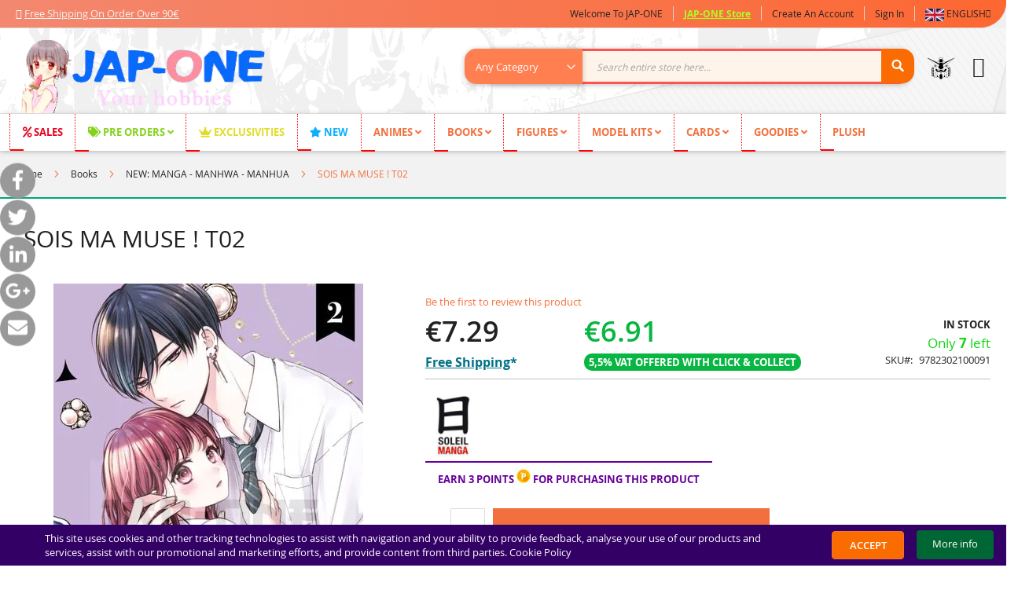

--- FILE ---
content_type: text/html; charset=UTF-8
request_url: https://jap-one.com/en/sois-ma-muse-t02.html
body_size: 73621
content:
 <!doctype html><html lang="en"><head prefix="og: http://ogp.me/ns# fb: http://ogp.me/ns/fb# product: http://ogp.me/ns/product#"> <meta charset="utf-8"/>
<meta name="title" content="SOIS MA MUSE ! T02 9782302100091"/>
<meta name="description" content="SOIS MA MUSE ! T02 9782302100091"/>
<meta name="keywords" content="SOIS MA MUSE ! T02 9782302100091"/>
<meta name="robots" content="INDEX,FOLLOW"/>
<meta name="viewport" content="width=device-width, initial-scale=1, maximum-scale=1.0, user-scalable=no"/>
<meta name="format-detection" content="telephone=no"/>
<meta name="theme-color" content="#f87851"/>
<title>SOIS MA MUSE ! T02 9782302100091</title>
<link rel="stylesheet" type="text/css" media="all" href="https://jap-one.com/static/version1768488778/_cache/merged/a13923d9f7d8dd182251f4fa737cf0cb.min.css"/>
<link rel="stylesheet" type="text/css" media="screen and (min-width: 768px)" href="https://jap-one.com/static/version1768488778/frontend/Solwin/freego_child/en_GB/css/styles-l.min.css"/>
<link rel="stylesheet" type="text/css" media="print" href="https://jap-one.com/static/version1768488778/frontend/Solwin/freego_child/en_GB/css/print.min.css"/>
<link rel="stylesheet" type="text/css" rel="stylesheet" type="text/css" href="https://jap-one.com/static/version1768488778/frontend/Solwin/freego_child/en_GB/Japone_MiniForm2/css/all.min.css"/>
<link rel="stylesheet" type="text/css" rel="stylesheet" type="text/css" media="screen" href="https://jap-one.com/static/version1768488778/_cache/merged/ddea418647be76949ea66b435bfccbc4.min.css"/>
<link rel="stylesheet" type="text/css" rel="stylesheet" type="text/css" href="https://cdn.jsdelivr.net/npm/@alma/widgets@3.x.x/dist/widgets.min.css"/>
<link rel="preload" as="font" crossorigin="anonymous" href="https://jap-one.com/static/version1768488778/frontend/Solwin/freego_child/en_GB/fonts/opensans/light/opensans-300.woff2"/>
<link rel="preload" as="font" crossorigin="anonymous" href="https://jap-one.com/static/version1768488778/frontend/Solwin/freego_child/en_GB/fonts/opensans/regular/opensans-400.woff2"/>
<link rel="preload" as="font" crossorigin="anonymous" href="https://jap-one.com/static/version1768488778/frontend/Solwin/freego_child/en_GB/fonts/opensans/semibold/opensans-600.woff2"/>
<link rel="preload" as="font" crossorigin="anonymous" href="https://jap-one.com/static/version1768488778/frontend/Solwin/freego_child/en_GB/fonts/opensans/bold/opensans-700.woff2"/>
<link rel="preload" as="font" crossorigin="anonymous" href="https://jap-one.com/static/version1768488778/frontend/Solwin/freego_child/en_GB/Mageplaza_Core/css/fonts/fontawesome-webfont.woff2"/>
<link rel="icon" type="image/x-icon" href="https://jap-one.com/media/favicon/websites/1/fav-ico_jap-one3_1.ico"/>
<link rel="shortcut icon" type="image/x-icon" href="https://jap-one.com/media/favicon/websites/1/fav-ico_jap-one3_1.ico"/>
<!-- Google Tag Manager -->
<!-- End Google Tag Manager --><!-- Product Structured Data by Mageplaza SEO--> <!-- BEGIN GOOGLE ANALYTICS CODE --><!-- END GOOGLE ANALYTICS CODE --> <link rel="canonical" href="https://jap-one.com/en/sois-ma-muse-t02.html"/> <link rel="alternate" hreflang="fr" href="https://jap-one.com/fr/sois-ma-muse-t02.html"/> <link rel="alternate" hreflang="en" href="https://jap-one.com/en/sois-ma-muse-t02.html"/> <link rel="alternate" hreflang="de" href="https://jap-one.com/de/sois-ma-muse-t02.html"/> <link rel="alternate" hreflang="es" href="https://jap-one.com/es/sois-ma-muse-t02.html"/> <link rel="alternate" hreflang="it" href="https://jap-one.com/it/sois-ma-muse-t02.html"/> <style> #social-login-popup .social-login-title { background-color: #f38870 } #social-login-popup .social-login #bnt-social-login-authentication, #social-login-popup .forgot .primary button, #social-login-popup .create .primary button, #social-login-popup .fake-email .primary button { background-color: #f38870; border: #f38870 } .block.social-login-authentication-channel.account-social-login .block-content { text-align: center; } 
                    #bnt-social-login-fake-email {
                    background-color: grey !important;
                    border: grey !important;
                    }

                    #request-popup .social-login-title {
                    background-color: grey !important;
                    }
                 /* Compatible ETheme_YOURstore*/ div#centerColumn .column.main .block.social-login-authentication-channel.account-social-login { max-width: 900px !important; margin: 0 auto !important; } div#centerColumn .column.main .block.social-login-authentication-channel.account-social-login .block-content { text-align: center; } @media (max-width: 1024px) { div#centerColumn .column.main .block.social-login-authentication-channel.account-social-login .block-content { padding: 0 15px; } }</style> <meta property="og:type" content="product"/><meta property="og:title" content="SOIS MA MUSE ! T02"/><meta property="og:image" content="https://jap-one.com/media/catalog/product/cache/9cc7e8b232125e3b850c98576e92bbac/9/7/9782302100091.jpg"/><meta property="og:description" content=""/><meta property="og:url" content="https://jap-one.com/en/sois-ma-muse-t02.html"/> <meta property="product:price:amount" content="7.29"/> <meta property="product:price:currency" content="EUR"/> <link rel="dns-prefetch" href="//connect.facebook.net"><link rel="dns-prefetch" href="//platform.twitter.com"><link rel="dns-prefetch" href="//www.google.com"><link rel="dns-prefetch" href="//connect.facebook.net"><link rel="dns-prefetch" href="//platform.twitter.com"></head><body data-container="body" data-mage-init='{"loaderAjax": {}, "loader": { "icon": "https://jap-one.com/static/version1768488778/frontend/Solwin/freego_child/en_GB/images/loader-2.gif"}}' class="catalog-product-view product-sois-ma-muse-t02 page-layout-1column"><noscript><meta HTTP-EQUIV="refresh" content="0;url='https://jap-one.com/en/sois-ma-muse-t02.html?PageSpeed=noscript'" /><style><!--table,div,span,font,p{display:none} --></style><div style="display:block">Please click <a href="https://jap-one.com/en/sois-ma-muse-t02.html?PageSpeed=noscript">here</a> if you are not redirected within a few seconds.</div></noscript><noscript><meta HTTP-EQUIV="refresh" content="0;url='https://jap-one.com/en/sois-ma-muse-t02.html?PageSpeed=noscript'"/><style><!--table,div,span,font,p{display:none} --></style><div style="display:block">Please click <a href="https://jap-one.com/en/sois-ma-muse-t02.html?PageSpeed=noscript">here</a> if you are not redirected within a few seconds.</div></noscript> <link rel="stylesheet" type="text/css" href="https://jap-one.com/static/version1768488778/frontend/Solwin/freego_child/en_GB/css/whitedemo.min.css"> <canvas id="screen"></canvas><div id="mageplaza-betterpopup-block" class="mageplaza-betterpopup-block" data-mage-init='{"mpPopup": { "dataPopup": {"url":"https:\/\/jap-one.com\/en\/betterpopup\/ajax\/success\/","isScroll":false,"afterSeconds":{"isAfterSeconds":false,"delay":0},"percentage":"50","fullScreen":{"isFullScreen":false,"bgColor":"#3d9bc7"},"isExitIntent":true,"isShowFireworks":"0","popupConfig":{"width":"800","height":"321","cookieExp":7,"delay":0,"showOnDelay":true},"srcCloseIconWhite":"https:\/\/jap-one.com\/static\/version1768488778\/frontend\/Solwin\/freego_child\/en_GB\/Mageplaza_BetterPopup\/images\/icon-close-white.png"}}}'><div id="bio_ep" style="background-color: #3d9bc7; display:none"><div class="mageplaza-betterpopup-content"><div id="bio_ep_close" aria-label="Close"><svg id="Layer_1" data-name="Layer 1" xmlns="http://www.w3.org/2000/svg" viewBox="0 0 122.88 122.88" width="30" height="30"><defs><style>.cls-1{fill:#f44336;fill-rule:evenodd;}</style></defs><title>close-red</title><path class="cls-1" d="M61.44,0A61.44,61.44,0,1,1,0,61.44,61.44,61.44,0,0,1,61.44,0ZM74.58,36.8c1.74-1.77,2.83-3.18,5-1l7,7.13c2.29,2.26,2.17,3.58,0,5.69L73.33,61.83,86.08,74.58c1.77,1.74,3.18,2.83,1,5l-7.13,7c-2.26,2.29-3.58,2.17-5.68,0L61.44,73.72,48.63,86.53c-2.1,2.15-3.42,2.27-5.68,0l-7.13-7c-2.2-2.15-.79-3.24,1-5l12.73-12.7L36.35,48.64c-2.15-2.11-2.27-3.43,0-5.69l7-7.13c2.15-2.2,3.24-.79,5,1L61.44,49.94,74.58,36.8Z"></path></svg></div><div id="bio_ep_content" class="better-popup-content" style="color: #000000"><div id="mp-popup-template3">
<div class="tmp3-img-content"><div class="tmp3-title0">Follow us</div>
<div class="tmp3-sub-title0">ON OUR SOCIAL MEDIA !</div>
<div class="share-scroll js-share-scroll is-fixed"><button data-url="https://www.facebook.com/profile.php?id=100073963718724" class="btn btn-facebook btn-plain waves-effect waves-light js-share-facebook btn-facebook-popup" onclick="window.open('https://www.facebook.com/profile.php?id=100073963718724','_blank')"><svg width="60" height="60" viewBox="0 0 40 40"><path fill="currentcolor" d="M21.324 29v-8.211h2.752l.411-3.2h-3.163v-2.043c0-.926.256-1.558 1.583-1.558l1.692-.001v-2.862A22.95 22.95 0 0 0 22.134 11c-2.439 0-4.109 1.491-4.109 4.229v2.36h-2.759v3.2h2.759V29h3.299z"></path></svg></button> <button data-url="" class="btn btn-twitter btn-plain waves-effect waves-light js-share-twitter btn-twitter-popup" onclick="window.open('https://twitter.com/Jap_One_Store','_blank')"><svg width="60" height="60" viewBox="0 0 40 40"><path fill="currentColor" d="M16.661 27.479c6.792 0 10.507-5.72 10.507-10.68 0-.163-.003-.325-.01-.485A7.574 7.574 0 0 0 29 14.37c-.662.299-1.373.5-2.121.591a3.752 3.752 0 0 0 1.624-2.076 7.314 7.314 0 0 1-2.345.911 3.664 3.664 0 0 0-2.695-1.186c-2.04 0-3.694 1.681-3.694 3.753 0 .294.032.581.096.856-3.069-.157-5.791-1.651-7.612-3.922a3.793 3.793 0 0 0-.5 1.887 3.77 3.77 0 0 0 1.643 3.125 3.613 3.613 0 0 1-1.672-.47l-.001.048c0 1.818 1.273 3.336 2.963 3.68a3.641 3.641 0 0 1-1.668.065c.47 1.491 1.833 2.576 3.45 2.607A7.332 7.332 0 0 1 11 25.793a10.328 10.328 0 0 0 5.661 1.686"></path></svg></button> <button onclick="window.open('https://www.instagram.com/jap_one_store/','_blank')" data-url="" class="btn btn-instagram btn-plain waves-effect waves-light js-share-viadeo btn-instagram-popup"><svg xmlns="http://www.w3.org/2000/svg" xmlns:xlink="http://www.w3.org/1999/xlink" height="60" width="60" viewBox="-19.5036 -32.49725 169.0312 194.9835"><defs><radialGradient fy="578.088" fx="158.429" gradientTransform="matrix(0 -1.98198 1.8439 0 -1031.399 454.004)" gradientUnits="userSpaceOnUse" xlink:href="#a" r="65" cy="578.088" cx="158.429" id="c"></radialGradient><radialGradient fy="473.455" fx="147.694" gradientTransform="matrix(.17394 .86872 -3.5818 .71718 1648.351 -458.493)" gradientUnits="userSpaceOnUse" xlink:href="#b" r="65" cy="473.455" cx="147.694" id="d"></radialGradient><linearGradient id="b"><stop stop-color="#3771c8" offset="0"></stop><stop offset=".128" stop-color="#3771c8"></stop><stop stop-opacity="0" stop-color="#60f" offset="1"></stop></linearGradient><linearGradient id="a"><stop stop-color="#fd5" offset="0"></stop><stop stop-color="#fd5" offset=".1"></stop><stop stop-color="#ff543e" offset=".5"></stop><stop stop-color="#c837ab" offset="1"></stop></linearGradient></defs><path d="M65.033 0C37.891 0 29.953.028 28.41.156c-5.57.463-9.036 1.34-12.812 3.22-2.91 1.445-5.205 3.12-7.47 5.468-4.125 4.282-6.625 9.55-7.53 15.812-.44 3.04-.568 3.66-.594 19.188-.01 5.176 0 11.988 0 21.125 0 27.12.03 35.05.16 36.59.45 5.42 1.3 8.83 3.1 12.56 3.44 7.14 10.01 12.5 17.75 14.5 2.68.69 5.64 1.07 9.44 1.25 1.61.07 18.02.12 34.44.12 16.42 0 32.84-.02 34.41-.1 4.4-.207 6.955-.55 9.78-1.28a27.22 27.22 0 0017.75-14.53c1.765-3.64 2.66-7.18 3.065-12.317.088-1.12.125-18.977.125-36.81 0-17.836-.04-35.66-.128-36.78-.41-5.22-1.305-8.73-3.127-12.44-1.495-3.037-3.155-5.305-5.565-7.624-4.3-4.108-9.56-6.608-15.829-7.512C102.338.157 101.733.027 86.193 0z" fill="url(#c)"></path><path d="M65.033 0C37.891 0 29.953.028 28.41.156c-5.57.463-9.036 1.34-12.812 3.22-2.91 1.445-5.205 3.12-7.47 5.468-4.125 4.282-6.625 9.55-7.53 15.812-.44 3.04-.568 3.66-.594 19.188-.01 5.176 0 11.988 0 21.125 0 27.12.03 35.05.16 36.59.45 5.42 1.3 8.83 3.1 12.56 3.44 7.14 10.01 12.5 17.75 14.5 2.68.69 5.64 1.07 9.44 1.25 1.61.07 18.02.12 34.44.12 16.42 0 32.84-.02 34.41-.1 4.4-.207 6.955-.55 9.78-1.28a27.22 27.22 0 0017.75-14.53c1.765-3.64 2.66-7.18 3.065-12.317.088-1.12.125-18.977.125-36.81 0-17.836-.04-35.66-.128-36.78-.41-5.22-1.305-8.73-3.127-12.44-1.495-3.037-3.155-5.305-5.565-7.624-4.3-4.108-9.56-6.608-15.829-7.512C102.338.157 101.733.027 86.193 0z" fill="url(#d)"></path><path d="M65.003 17c-13.036 0-14.672.057-19.792.29-5.11.234-8.598 1.043-11.65 2.23-3.157 1.226-5.835 2.866-8.503 5.535-2.67 2.668-4.31 5.346-5.54 8.502-1.19 3.053-2 6.542-2.23 11.65C17.06 50.327 17 51.964 17 65s.058 14.667.29 19.787c.235 5.11 1.044 8.598 2.23 11.65 1.227 3.157 2.867 5.835 5.536 8.503 2.667 2.67 5.345 4.314 8.5 5.54 3.054 1.187 6.543 1.996 11.652 2.23 5.12.233 6.755.29 19.79.29 13.037 0 14.668-.057 19.788-.29 5.11-.234 8.602-1.043 11.656-2.23 3.156-1.226 5.83-2.87 8.497-5.54 2.67-2.668 4.31-5.346 5.54-8.502 1.18-3.053 1.99-6.542 2.23-11.65.23-5.12.29-6.752.29-19.788 0-13.036-.06-14.672-.29-19.792-.24-5.11-1.05-8.598-2.23-11.65-1.23-3.157-2.87-5.835-5.54-8.503-2.67-2.67-5.34-4.31-8.5-5.535-3.06-1.187-6.55-1.996-11.66-2.23-5.12-.233-6.75-.29-19.79-.29zm-4.306 8.65c1.278-.002 2.704 0 4.306 0 12.816 0 14.335.046 19.396.276 4.68.214 7.22.996 8.912 1.653 2.24.87 3.837 1.91 5.516 3.59 1.68 1.68 2.72 3.28 3.592 5.52.657 1.69 1.44 4.23 1.653 8.91.23 5.06.28 6.58.28 19.39s-.05 14.33-.28 19.39c-.214 4.68-.996 7.22-1.653 8.91-.87 2.24-1.912 3.835-3.592 5.514-1.68 1.68-3.275 2.72-5.516 3.59-1.69.66-4.232 1.44-8.912 1.654-5.06.23-6.58.28-19.396.28-12.817 0-14.336-.05-19.396-.28-4.68-.216-7.22-.998-8.913-1.655-2.24-.87-3.84-1.91-5.52-3.59-1.68-1.68-2.72-3.276-3.592-5.517-.657-1.69-1.44-4.23-1.653-8.91-.23-5.06-.276-6.58-.276-19.398s.046-14.33.276-19.39c.214-4.68.996-7.22 1.653-8.912.87-2.24 1.912-3.84 3.592-5.52 1.68-1.68 3.28-2.72 5.52-3.592 1.692-.66 4.233-1.44 8.913-1.655 4.428-.2 6.144-.26 15.09-.27zm29.928 7.97a5.76 5.76 0 105.76 5.758c0-3.18-2.58-5.76-5.76-5.76zm-25.622 6.73c-13.613 0-24.65 11.037-24.65 24.65 0 13.613 11.037 24.645 24.65 24.645C78.616 89.645 89.65 78.613 89.65 65S78.615 40.35 65.002 40.35zm0 8.65c8.836 0 16 7.163 16 16 0 8.836-7.164 16-16 16-8.837 0-16-7.164-16-16 0-8.837 7.163-16 16-16z" fill="#fff"></path></svg></button>
</div>
</div>
<div class="tmp3-text-content">
<div class="tmp3-title">Subscribe</div>
<div class="tmp3-sub-title">TO OUR NEWSLETTER</div>
<div class="tmp3-text mppopup-text">Subscribe to our email newsletter today to receive update on the latest news, tutorials and special offers!</div>
<form class="form subscribe tmp3-form" novalidate action="https://jap-one.com/en/newsletter/subscriber/new/" method="post" data-mage-init='{"validation": {"errorClass": "mage-error"}}' id="mp-newsletter-validate-detail">
<div class="tmp3_field_newsletter">
<input name="email" type="email" id="mp-newsletter" class="tmp3-input" placeholder="Enter your email to subscribe" data-validate="{required:true, 'validate-email':true}">
</div>
<button class="action subscribe primary tmp3-button" title="Send" type="submit">
<img src="https://jap-one.com/static/version1768488778/frontend/Solwin/freego_child/en_GB/Mageplaza_BetterPopup/images/template3/button-icon.png"/>
</button>
<div class="popup-loader">
<img class="loader" src="https://jap-one.com/static/version1768488778/frontend/Solwin/freego_child/en_GB/images/loader-1.gif" alt="Loading...">
</div>
</form>
</div>
</div>
</div></div></div> <div class="mp-better-popup-click-trigger" style="left: 70px; display: none"><button class="click-trigger primary">Follow & Subscribe</button></div></div><style> .mppopup-text { color: #000000 }</style> <noscript><div class="message global noscript"><div class="content"><p><strong>JavaScript seems to be disabled in your browser.</strong> <span>For the best experience on our site, be sure to turn on Javascript in your browser.</span></p></div></div></noscript> <div class="notice global site local_storage" style="display: none;"><div class="content"><p><strong>Local Storage seems to be disabled in your browser.</strong><br/>For the best experience on our site, be sure to turn on Local Storage in your browser.</p></div></div> <!-- LAZYIMAGE |catalog_product_view| LAZYIMAGE --> <style> img.lazy { background: url([data-uri]) no-repeat; background-size: 50px; background-position: center; width: 100% }</style> <div id="magecomp-cookie-template" class="magecomp-cookie-template bottom" style="display: none;background-color: #330066;"><span class="cookietext" style="color: #ffffff;">This site uses cookies and other tracking technologies to assist with navigation and your ability to provide feedback, analyse your use of our products and services, assist with our promotional and marketing efforts, and provide content from third parties. Cookie Policy</span> <span class="moreinfo"><a href="privacy-policy-cookie-restriction-mode" class="cookiemoreinfolink" target="_blank" style="color: #ffffff"><span class="cookiemoreinfotext">More info</span></a></span> <a href="#" class="cookiehidelink" id="cookiehidelink" style="background-color:#fa6c00 "><span class="cookiemoreinfotext" style="color:#ffffff">ACCEPT</span></a></div> <div class="page-wrapper"><header class="page-header"><div class="panel wrapper"><div class="panel header"> <a href="javascript:void(0)"><span class="header-notification japone-shopping"><i class="fa-regular fa-truck"></i> Free shipping on order over 90€</span></a> <a class="action skip contentarea" href="#contentarea"><span> Skip to Content</span></a> <div class="switcher language switcher-language" data-ui-id="language-switcher" id="switcher-language"><strong class="label switcher-label"><span>Language</span></strong> <div class="actions dropdown options switcher-options"><div class="action toggle switcher-trigger" id="switcher-language-trigger" data-mage-init='{"dropdown":{}}' data-toggle="dropdown" data-trigger-keypress-button="true"><strong class="view-en"> <span class="flag"> <picture class="flag-image"> <source type="image/webp" srcset="https://jap-one.com/media/bssstoresflags/stores/4/gbR.webp"> <source type="image/png" srcset="https://jap-one.com/media/bssstoresflags/stores/4/gbR.png"> <picture class="flag-image"> <source type="image/webp" srcset="https://jap-one.com/media/bssstoresflags/stores/4/gbR.webp"> <source type="image/png" srcset="https://jap-one.com/media/bssstoresflags/stores/4/gbR.png"><img class="flag-image" style="height: 16px; width: 24px;vertical-align: middle;" src='https://jap-one.com/media/bssstoresflags/stores/4/gbR.png' title="English" alt=" English" loading="lazy" loading="lazy"/></picture></picture></span> <span>English</span></strong></div><ul class="dropdown switcher-dropdown" data-target="dropdown" style=""> <li class="view-fr switcher-option"><a href="#" data-post='{"action":"https:\/\/jap-one.com\/en\/stores\/store\/redirect\/","data":{"___store":"fr","___from_store":"en","uenc":"aHR0cHM6Ly9qYXAtb25lLmNvbS9mci9zb2lzLW1hLW11c2UtdDAyLmh0bWw,"}}'> <span class="flag"> <picture class="flag-image"> <source type="image/webp" srcset="https://jap-one.com/media/bssstoresflags/stores/1/franceR.webp"> <source type="image/png" srcset="https://jap-one.com/media/bssstoresflags/stores/1/franceR.png"> <picture class="flag-image"> <source type="image/webp" srcset="https://jap-one.com/media/bssstoresflags/stores/1/franceR.webp"> <source type="image/png" srcset="https://jap-one.com/media/bssstoresflags/stores/1/franceR.png"><img class="flag-image" style="height: 16px; width: 24px;vertical-align: middle;" src='https://jap-one.com/media/bssstoresflags/stores/1/franceR.png' title="Français" alt="Français" loading="lazy" loading="lazy"/></picture></picture></span> Français</a></li> <li class="view-de switcher-option"><a href="#" data-post='{"action":"https:\/\/jap-one.com\/en\/stores\/store\/redirect\/","data":{"___store":"de","___from_store":"en","uenc":"aHR0cHM6Ly9qYXAtb25lLmNvbS9kZS9zb2lzLW1hLW11c2UtdDAyLmh0bWw,"}}'> <span class="flag"> <picture class="flag-image"> <source type="image/webp" srcset="https://jap-one.com/media/bssstoresflags/stores/6/flag_of_GermanyR.webp"> <source type="image/png" srcset="https://jap-one.com/media/bssstoresflags/stores/6/flag_of_GermanyR.png"> <picture class="flag-image"> <source type="image/webp" srcset="https://jap-one.com/media/bssstoresflags/stores/6/flag_of_GermanyR.webp"> <source type="image/png" srcset="https://jap-one.com/media/bssstoresflags/stores/6/flag_of_GermanyR.png"><img class="flag-image" style="height: 16px; width: 24px;vertical-align: middle;" src='https://jap-one.com/media/bssstoresflags/stores/6/flag_of_GermanyR.png' title="Deutsch" alt="Deutsch" loading="lazy" loading="lazy"/></picture></picture></span> Deutsch</a></li> <li class="view-es switcher-option"><a href="#" data-post='{"action":"https:\/\/jap-one.com\/en\/stores\/store\/redirect\/","data":{"___store":"es","___from_store":"en","uenc":"aHR0cHM6Ly9qYXAtb25lLmNvbS9lcy9zb2lzLW1hLW11c2UtdDAyLmh0bWw,"}}'> <span class="flag"> <picture class="flag-image"> <source type="image/webp" srcset="https://jap-one.com/media/bssstoresflags/stores/5/flag-of-spainR.webp"> <source type="image/png" srcset="https://jap-one.com/media/bssstoresflags/stores/5/flag-of-spainR.png"> <picture class="flag-image"> <source type="image/webp" srcset="https://jap-one.com/media/bssstoresflags/stores/5/flag-of-spainR.webp"> <source type="image/png" srcset="https://jap-one.com/media/bssstoresflags/stores/5/flag-of-spainR.png"><img class="flag-image" style="height: 16px; width: 24px;vertical-align: middle;" src='https://jap-one.com/media/bssstoresflags/stores/5/flag-of-spainR.png' title="Español" alt="Español" loading="lazy" loading="lazy"/></picture></picture></span> Español</a></li> <li class="view-it switcher-option"><a href="#" data-post='{"action":"https:\/\/jap-one.com\/en\/stores\/store\/redirect\/","data":{"___store":"it","___from_store":"en","uenc":"aHR0cHM6Ly9qYXAtb25lLmNvbS9pdC9zb2lzLW1hLW11c2UtdDAyLmh0bWw,"}}'> <span class="flag"> <picture class="flag-image"> <source type="image/webp" srcset="https://jap-one.com/media/bssstoresflags/stores/7/flag_of_italyR.webp"> <source type="image/png" srcset="https://jap-one.com/media/bssstoresflags/stores/7/flag_of_italyR.png"> <picture class="flag-image"> <source type="image/webp" srcset="https://jap-one.com/media/bssstoresflags/stores/7/flag_of_italyR.webp"> <source type="image/png" srcset="https://jap-one.com/media/bssstoresflags/stores/7/flag_of_italyR.png"><img class="flag-image" style="height: 16px; width: 24px;vertical-align: middle;" src='https://jap-one.com/media/bssstoresflags/stores/7/flag_of_italyR.png' title="Italiano" alt="Italiano" loading="lazy" loading="lazy"/></picture></picture></span> Italiano</a></li> </ul></div></div><ul class="header links"> <li class="greet welcome" data-bind="scope: 'customer'"><!-- ko if: customer().fullname --><span class="logged-in" data-bind="text: new String('Welcome, %1!').replace('%1', customer().fullname)"></span> <!-- /ko --><!-- ko ifnot: customer().fullname --><span class="not-logged-in" data-bind='html:"Welcome to JAP-ONE"'></span> <!-- /ko --></li> <li> <a class="japone-recruitment" href="/la-boutique-physique/" onclick="window.open(this.href);return false"><div class="japone-recruitment-balise">JAP-ONE Store</div></a></li> <li class="authorization-link"><a href="https://jap-one.com/en/customer/account/login/referer/aHR0cHM6Ly9qYXAtb25lLmNvbS9lbi9zb2lzLW1hLW11c2UtdDAyLmh0bWw%2C/" sal> <!-- <img class="user-icon" src="/pub/media/wysiwyg/asset/register/new-iconBlack2.png" height="26" width="26" onmouseover="this.src='/pub/media/wysiwyg/asset/register/new-iconOrange.png'" onmouseout="this.src='/pub/media/wysiwyg/asset/register/new-iconBlack2.png'" /> -->Sign In</a></li><li><a href="https://jap-one.com/en/customer/account/create/">Create an Account</a></li></ul></div></div><div class="header content"> <span data-action="toggle-nav" class="action nav-toggle"><span>Toggle Nav</span></span> <a class="logo" href="https://jap-one.com/en/" title="jap-one&#x20;logo" aria-label="store logo"> <picture> <source type="image/webp" srcset="https://jap-one.com/media/logo/default/logo_jap-one3_1R.webp"> <source type="image/png" srcset="https://jap-one.com/media/logo/default/logo_jap-one3_1R.png"><img src="https://jap-one.com/media/logo/default/logo_jap-one3_1R.png" title="jap-one&#x20;logo" alt="jap-one&#x20;logo" height="100" loading="lazy"/></picture></a> <div data-block="minicart" class="minicart-wrapper"><a class="action showcart" href="https://jap-one.com/en/checkout/cart/" data-bind="scope: 'minicart_content'"><span class="pulse-ring"></span> <span class="text">My Cart</span> <span class="counter qty empty" data-bind="css: { empty: !!getCartParam('summary_count') == false && !isLoading() }, blockLoader: isLoading"><span class="price-label" data-bind="html: getCartParam('subtotal')"></span> <style> @media screen and (max-width: 767px) { .counter.qty > span.price-label{ display: none; } } .fixed-minicart > a.action.showcart > span.counter.qty > span.price-label{ display: none; } span.counter-number { color: #ff5c50; }</style><span class="counter-number"><!-- ko text: getCartParam('summary_count') --><!-- /ko --></span> <span class="counter-label"><!-- ko if: getCartParam('summary_count') --><!-- ko text: getCartParam('summary_count') --><!-- /ko --><!-- ko i18n: 'items' --><!-- /ko --><!-- /ko --></span></span></a> <div class="block block-minicart" data-role="dropdownDialog" data-mage-init='{"dropdownDialog":{ "appendTo":"[data-block=minicart]", "triggerTarget":".showcart", "timeout": "2000", "closeOnMouseLeave": false, "closeOnEscape": true, "triggerClass":"active", "parentClass":"active", "buttons":[]}}'><div id="minicart-content-wrapper" data-bind="scope: 'minicart_content'"><!-- ko template: getTemplate() --><!-- /ko --></div></div> </div> <style>.minicart-wrapper .block-minicart { border: #f0c136 solid 3px; }</style> <li class="authorization-link customer-welcome"><a href="https://jap-one.com/en/customer/account/login/referer/aHR0cHM6Ly9qYXAtb25lLmNvbS9lbi9zb2lzLW1hLW11c2UtdDAyLmh0bWw%2C/" sal> <!-- <img class="user-icon" alt="user-icon" src="/pub/media/wysiwyg/svg/user-black.svg" height="26" width="26" onmouseover="this.src='/pub/media/wysiwyg/svg/user-orange.svg'" onmouseout="this.src='/pub/media/wysiwyg/svg/user-black.svg'" />--><img class="user-icon" alt="user-icon" src="/pub/media/wysiwyg/svg/user-black-rx-78.svg" height="40" width="40" onmouseover="this.src='/pub/media/wysiwyg/svg/user-orange-rx-78.svg'" onmouseout="this.src='/pub/media/wysiwyg/svg/user-black-rx-78.svg'"></a></li> <div class="block block-search ctg1"><div class="block block-title"><strong>Search</strong></div><div class="block block-content"><div class="sm-searchbox-content"><form class="form minisearch" id="search_mini_form" action="https://jap-one.com/en/catalogsearch/result/"><div class="field search"><label class="label" for="search" data-role="minisearch-label"><span>Search</span></label> <div class="control"><!--<label for="category_search_field">Search by Category:</label>--><select class="selectheight" name="cat" id="category_search_field" data-role="select-choice"><option class="SearchColor" value=null>Any Category </option> <option class="parent-cat" value="8">SALES</option> <!-- <option value=""></option> --><?/*php endif; */?> <!-- <option value=""></option> --> <option class="parent-cat" value="7">Pre Orders</option> <!-- <option value=""></option> --><?/*php endif; */?> <!-- <option value=""></option> --> <option class="parent-cat" value="192">Exclusivities</option> <!-- <option value=""></option> --><?/*php endif; */?> <!-- <option value=""></option> --> <option class="parent-cat" value="9">Animes</option> <!-- <option value=""></option> --><?/*php endif; */?> <!-- <option value=""></option> --> <option class="parent-cat" value="27">Books</option> <!-- <option value=""></option> --><?/*php endif; */?> <!-- <option value=""></option> --> <option class="parent-cat" value="3">Figures</option> <!-- <option value=""></option> --><?/*php endif; */?> <!-- <option value=""></option> --> <option class="parent-cat" value="420">Model Kits</option> <!-- <option value=""></option> --><?/*php endif; */?> <!-- <option value=""></option> --> <option class="parent-cat" value="110">Cards</option> <!-- <option value=""></option> --><?/*php endif; */?> <!-- <option value=""></option> --> <option class="parent-cat" value="58">Goodies</option> <!-- <option value=""></option> --><?/*php endif; */?> <!-- <option value=""></option> --> <option class="parent-cat" value="69">Plush</option> <!-- <option value=""></option> --><?/*php endif; */?> <!-- <option value=""></option> --> </select> <input id="search" data-mage-init='{"quickSearch":{ "formSelector":"#search_mini_form", "url":"https://jap-one.com/en/search/ajax/suggest/", "destinationSelector":"#search_autocomplete", "minSearchLength":"3"} }' type="text" name="q" value="" placeholder="Search&#x20;entire&#x20;store&#x20;here..." class="input-text" maxlength="128" role="combobox" aria-haspopup="false" aria-autocomplete="both" autocomplete="off" aria-expanded="false"/><div id="search_autocomplete" class="search-autocomplete"></div> <div class="nested"><a class="action advanced" href="https://jap-one.com/en/catalogsearch/advanced/" data-action="advanced-search">Advanced Search</a></div></div></div><div class="actions"><button type="submit" title="Search" class="action search" aria-label="Search"><span>Search</span></button></div></form></div></div></div><div id="share-bar"></div><!--  --><ul class="compare wrapper"> <li class="item link compare" data-bind="scope: 'compareProducts'" data-role="compare-products-link"><a class="action compare no-display" title="Compare&#x20;Products" data-bind="attr: {'href': compareProducts().listUrl}, css: {'no-display': !compareProducts().count}">Compare Products <span class="counter qty" data-bind="text: compareProducts().countCaption"></span></a></li> </ul></div></header> <div class="sections nav-sections"> <div class="section-items nav-sections-items" data-mage-init='{"tabs":{"openedState":"active"}}'> <div class="section-item-title nav-sections-item-title" data-role="collapsible"><a class="nav-sections-item-switch" data-toggle="switch" href="#store.menu">Menu</a></div><div class="section-item-content nav-sections-item-content" id="store.menu" data-role="content"> <!--  --><!--  --> <nav class="navigation" role="navigation"><div class="menu" id="om"><ul><li><a href="https://jap-one.com/en/sales.html" class="level-top" id="sales-menu"><i class="menu-icon fa fa-percent"></i><span>SALES </span></a></li><li><a href="https://jap-one.com/en/pre-orders.html" class="level-top" id="preorder-menu"><i class="menu-icon fa fa-tags"></i><span class="menu-angle">Pre Orders </span></a><ul><li class="level1 nav-2-1 first column_mega_menu4"><a href="https://jap-one.com/en/pre-orders/books.html"><span>Books</span></a></li><li class="level1 nav-2-2 column_mega_menu4"><a href="https://jap-one.com/en/pre-orders/figures-pop.html"><span>Figures - Pop!</span></a></li><li class="level1 nav-2-3 column_mega_menu4"><a href="https://jap-one.com/en/pre-orders/goodies.html"><span>Goodies</span></a></li><li class="level1 nav-2-4 column_mega_menu4"><a href="https://jap-one.com/en/pre-orders/plushes.html"><span>Plushes</span></a></li><li class="level1 nav-2-5 last column_mega_menu4"><a href="https://jap-one.com/en/pre-orders/gunpla.html"><span>Model Kits</span></a></li><div class="rightstatic"><p> <picture class="lazy"> <source type="image/webp" data-srcset="https://jap-one.com/media/wysiwyg/ghost_shell_logo__.webp"> <source type="image/png" data-srcset="https://jap-one.com/media/wysiwyg/ghost_shell_logo__.png"><img class="lazy" src="https://jap-one.com/media/wysiwyg/ghost_shell_logo__.png" srcset="" loading="lazy" data-src="https://jap-one.com/media/wysiwyg/ghost_shell_logo__.png" alt="" loading="lazy"></picture></p></div><div class="bottomstatic"></div></ul></li><li><a href="https://jap-one.com/en/exclusivities.html" class="level-top" id="exclu-menu"><i class="menu-icon fa-solid fa-crown"></i><span>Exclusivities </span></a></li><li><a href="https://jap-one.com/en/new.html" class="level-top" id="new-menu"><i class="menu-icon fa fa-star"></i><span>NEW </span></a></li><li><a href="https://jap-one.com/en/animes.html" class="level-top"><span class="menu-angle">Animes </span></a><ul><li class="level1 nav-5-1 first parent column_mega_menu3"><a href="https://jap-one.com/en/animes/0-h.html"><span>0-E</span></a><ul class="level1 submenu"><li class="level2 nav-5-1-1 first"><a href="https://jap-one.com/en/animes/0-h/10-count.html"><span>10 Count</span></a></li><li class="level2 nav-5-1-2"><a href="https://jap-one.com/en/animes/0-h/86.html"><span>86 Eighty Six</span></a></li><li class="level2 nav-5-1-3"><a href="https://jap-one.com/en/animes/0-h/acca-13-ku-kansatsu-ka.html"><span>ACCA: 13-Ku Kansatsu-Ka</span></a></li><li class="level2 nav-5-1-4"><a><span>Ace Attorney</span></a></li><li class="level2 nav-5-1-5"><a href="https://jap-one.com/en/animes/0-h/a-certain-magical-index.html"><span>A Certain Magical Index </span></a></li><li class="level2 nav-5-1-6"><a><span>A Detective God Sits Next To Me </span></a></li><li class="level2 nav-5-1-7"><a><span>Aldnoah.Zero</span></a></li><li class="level2 nav-5-1-8"><a href="https://jap-one.com/en/animes/0-h/assassination-classroom.html"><span>Assassination Classroom</span></a></li><li class="level2 nav-5-1-9"><a href="https://jap-one.com/en/animes/0-h/attack-on-titan.html"><span>Attack on Titan</span></a></li><li class="level2 nav-5-1-10"><a><span>Black Clover</span></a></li><li class="level2 nav-5-1-11"><a href="https://jap-one.com/en/animes/0-h/bleach.html"><span>Bleach</span></a></li><li class="level2 nav-5-1-12"><a href="https://jap-one.com/en/animes/0-h/blood-blockade-battlefront.html"><span>Blood Blockade Battlefront</span></a></li><li class="level2 nav-5-1-13"><a><span>Blue Periode</span></a></li><li class="level2 nav-5-1-14"><a><span>Bokutachi no Remake</span></a></li><li class="level2 nav-5-1-15"><a><span>Bungo Stray Dogs</span></a></li><li class="level2 nav-5-1-16"><a><span>Cardcaptor Sakura</span></a></li><li class="level2 nav-5-1-17"><a><span>Cautious Hero</span></a></li><li class="level2 nav-5-1-18"><a><span>Chainsaw Man</span></a></li><li class="level2 nav-5-1-19"><a href="https://jap-one.com/en/animes/0-h/clannad.html"><span>Clannad</span></a></li><li class="level2 nav-5-1-20"><a><span>Cobra</span></a></li><li class="level2 nav-5-1-21"><a href="https://jap-one.com/en/animes/0-h/danmachi.html"><span>Danmachi</span></a></li><li class="level2 nav-5-1-22"><a href="https://jap-one.com/en/animes/0-h/demon-slayer.html"><span>Demon Slayer</span></a></li><li class="level2 nav-5-1-23"><a href="https://jap-one.com/en/animes/0-h/detective-conan.html"><span>Detective Conan</span></a></li><li class="level2 nav-5-1-24"><a><span>Diabolik Lovers</span></a></li><li class="level2 nav-5-1-25"><a><span>Dive!!</span></a></li><li class="level2 nav-5-1-26"><a href="https://jap-one.com/en/animes/0-h/don-t-toy-with-me-miss-nagatoro.html"><span>Don&#039;t Toy With Me, Miss Nagatoro</span></a></li><li class="level2 nav-5-1-27"><a><span>Doraemon</span></a></li><li class="level2 nav-5-1-28"><a href="https://jap-one.com/en/animes/0-h/dragon-ball.html"><span>Dragon Ball</span></a></li><li class="level2 nav-5-1-29"><a><span>Dream Festival!</span></a></li><li class="level2 nav-5-1-30"><a href="https://jap-one.com/en/animes/0-h/dream-team.html"><span>Dream Team</span></a></li><li class="level2 nav-5-1-31"><a><span>Durarara!!</span></a></li><li class="level2 nav-5-1-32"><a href="https://jap-one.com/en/animes/0-h/ensemble-stars.html"><span>Ensemble Stars!</span></a></li><li class="level2 nav-5-1-33"><a><span>Eromanga Sensei</span></a></li><li class="level2 nav-5-1-34"><a href="https://jap-one.com/en/animes/0-h/evangelion.html"><span>Evangelion</span></a></li><li class="level2 nav-5-1-35"><a><span>A Destructive God Sits Next to Me</span></a></li><li class="level2 nav-5-1-36"><a><span>A Place Further Than The Universe</span></a></li><li class="level2 nav-5-1-37"><a><span>Angels of Death</span></a></li><li class="level2 nav-5-1-38"><a><span>Ano Hana</span></a></li><li class="level2 nav-5-1-39"><a><span>ARP Backstage Pass</span></a></li><li class="level2 nav-5-1-40"><a><span> BOFURI: I Don&#039;t Want to Get Hurt, so I&#039;ll Max Out My Defense</span></a></li><li class="level2 nav-5-1-41"><a><span>Dororo</span></a></li><li class="level2 nav-5-1-42"><a href="https://jap-one.com/en/animes/0-h/berserk.html"><span>Berserk</span></a></li><li class="level2 nav-5-1-43"><a href="https://jap-one.com/en/animes/0-h/call-of-the-night.html"><span>Call of the Night</span></a></li><li class="level2 nav-5-1-44"><a><span>Classroom of the Elite</span></a></li><li class="level2 nav-5-1-45"><a><span>A Certain Scientific Railgun</span></a></li><li class="level2 nav-5-1-46"><a><span>Captain Tsubasa</span></a></li><li class="level2 nav-5-1-47"><a><span>Doctor Strange</span></a></li><li class="level2 nav-5-1-48"><a><span>Disney</span></a></li><li class="level2 nav-5-1-49"><a><span>Blue Lock</span></a></li><li class="level2 nav-5-1-50"><a><span>Ascendance of a Bookworm</span></a></li><li class="level2 nav-5-1-51"><a><span>Another</span></a></li><li class="level2 nav-5-1-52"><a><span>Arms Note</span></a></li><li class="level2 nav-5-1-53"><a><span>Ayakashi Triangle</span></a></li><li class="level2 nav-5-1-54"><a><span>Azur Lane</span></a></li><li class="level2 nav-5-1-55"><a><span>Character Vocal Series</span></a></li><li class="level2 nav-5-1-56"><a><span>Armored Police Metal Jack</span></a></li><li class="level2 nav-5-1-57"><a><span>Brave Fighter of Sun Fighbird</span></a></li><li class="level2 nav-5-1-58"><a><span>Aoni Production</span></a></li><li class="level2 nav-5-1-59"><a><span>A Certain Scientific</span></a></li><li class="level2 nav-5-1-60"><a><span>Battle Angel Alita</span></a></li><li class="level2 nav-5-1-61"><a><span>Destiny</span></a></li><li class="level2 nav-5-1-62"><a><span>Dungeons &amp; Dragons</span></a></li><li class="level2 nav-5-1-63"><a><span>Etrange Noël de Mr. Jack</span></a></li><li class="level2 nav-5-1-64"><a><span>Demon Slayer: Kimetsu no Yaiba</span></a></li><li class="level2 nav-5-1-65"><a><span>Comic Shingeki</span></a></li><li class="level2 nav-5-1-66"><a><span>Dead Space</span></a></li><li class="level2 nav-5-1-67"><a><span>Desktop Army</span></a></li><li class="level2 nav-5-1-68"><a><span>Digimon</span></a></li><li class="level2 nav-5-1-69"><a><span>Birdie Wing</span></a></li><li class="level2 nav-5-1-70"><a><span>Dragon Quest</span></a></li><li class="level2 nav-5-1-71"><a><span>Dariusburst CS Core</span></a></li><li class="level2 nav-5-1-72"><a><span>Debby the Corsifa is Emulous</span></a></li><li class="level2 nav-5-1-73"><a><span>Alice Gear Aegis</span></a></li><li class="level2 nav-5-1-74"><a><span>Autre</span></a></li><li class="level2 nav-5-1-75"><a><span>Aisei Tenshi Love Mary</span></a></li><li class="level2 nav-5-1-76"><a><span>Chō Kōsoku Galvion</span></a></li><li class="level2 nav-5-1-77"><a><span>Denjin Zaborger</span></a></li><li class="level2 nav-5-1-78"><a><span>Bocchi the Rock!</span></a></li><li class="level2 nav-5-1-79"><a><span>Cat&#039;s Eye</span></a></li><li class="level2 nav-5-1-80"><a><span>A-Z:</span></a></li><li class="level2 nav-5-1-81"><a><span>Blue Archive</span></a></li><li class="level2 nav-5-1-82"><a><span>Busou Shinki</span></a></li><li class="level2 nav-5-1-83"><a><span>Cyber Blue</span></a></li><li class="level2 nav-5-1-84"><a><span>Boruto: Naruto Next Generations</span></a></li><li class="level2 nav-5-1-85"><a><span>Barbie</span></a></li><li class="level2 nav-5-1-86"><a><span>Don&#039;t Toy with Me</span></a></li><li class="level2 nav-5-1-87"><a><span>Arknights</span></a></li><li class="level2 nav-5-1-88"><a><span>Atelier</span></a></li><li class="level2 nav-5-1-89"><a><span>Ariel</span></a></li><li class="level2 nav-5-1-90"><a><span>Dracu-riot!</span></a></li><li class="level2 nav-5-1-91"><a><span>Doki Doki Literature Club!</span></a></li><li class="level2 nav-5-1-92"><a><span>Brave Express Might Gaine</span></a></li><li class="level2 nav-5-1-93"><a><span>Dark Advent</span></a></li><li class="level2 nav-5-1-94"><a><span>Devilman</span></a></li><li class="level2 nav-5-1-95"><a><span>Astro&#039;s Playroom</span></a></li><li class="level2 nav-5-1-96"><a><span>Erotique</span></a></li><li class="level2 nav-5-1-97"><a><span>Dark Souls</span></a></li><li class="level2 nav-5-1-98"><a><span>Danganronpa</span></a></li><li class="level2 nav-5-1-99"><a><span>Bunny Suit Planning</span></a></li><li class="level2 nav-5-1-100"><a><span>Bravely Default</span></a></li><li class="level2 nav-5-1-101"><a><span>Cowboy Bebop</span></a></li><li class="level2 nav-5-1-102"><a><span>Black Rock Shooter</span></a></li><li class="level2 nav-5-1-103"><a><span>DRAMAtical Murder</span></a></li><li class="level2 nav-5-1-104"><a><span>Burn the Witch</span></a></li><li class="level2 nav-5-1-105"><a><span>Cuphead</span></a></li><li class="level2 nav-5-1-106"><a><span>Bofuri</span></a></li><li class="level2 nav-5-1-107"><a><span>Bomber Girl</span></a></li><li class="level2 nav-5-1-108"><a><span>Desert Planet</span></a></li><li class="level2 nav-5-1-109"><a><span>Engage Kiss</span></a></li><li class="level2 nav-5-1-110"><a><span>DC Comics</span></a></li><li class="level2 nav-5-1-111"><a><span>Docteur Slump</span></a></li><li class="level2 nav-5-1-112"><a><span>City Hunter</span></a></li><li class="level2 nav-5-1-113"><a><span>Eden&#039;s Ritter Grenze X</span></a></li><li class="level2 nav-5-1-114"><a><span>Comic ExE</span></a></li><li class="level2 nav-5-1-115"><a><span>Aharen-san wa Hakarenai</span></a></li><li class="level2 nav-5-1-116"><a><span>Bastard</span></a></li><li class="level2 nav-5-1-117"><a><span>13 Sentinels: Aegis Rim</span></a></li><li class="level2 nav-5-1-118"><a><span>Edens Zero</span></a></li><li class="level2 nav-5-1-119"><a><span>Arcanadea</span></a></li><li class="level2 nav-5-1-120"><a><span>Do You Love Your Mom and Her Two-Hit Multi-Target Attacks</span></a></li><li class="level2 nav-5-1-121"><a><span>Elder Sister-Like One</span></a></li><li class="level2 nav-5-1-122"><a><span>Dark Elf Village 2nd</span></a></li><li class="level2 nav-5-1-123"><a><span>Chizuru-chan Kaihatsu Nikki</span></a></li><li class="level2 nav-5-1-124"><a><span>Bungaku Shoujo</span></a></li><li class="level2 nav-5-1-125"><a><span>Dorohedoro</span></a></li><li class="level2 nav-5-1-126"><a><span>Comic Unreal</span></a></li><li class="level2 nav-5-1-127"><a><span>Dick Bruna</span></a></li><li class="level2 nav-5-1-128"><a><span>A-Soul</span></a></li><li class="level2 nav-5-1-129"><a><span>Big O</span></a></li><li class="level2 nav-5-1-130"><a><span>Beastars</span></a></li><li class="level2 nav-5-1-131"><a><span>Colors</span></a></li><li class="level2 nav-5-1-132"><a><span>Bride of Spring</span></a></li><li class="level2 nav-5-1-133"><a><span>Battle! Costume Maid</span></a></li><li class="level2 nav-5-1-134"><a><span>Chichinoe Plus</span></a></li><li class="level2 nav-5-1-135"><a><span>BanG Dream!</span></a></li><li class="level2 nav-5-1-136"><a><span>Comic Bavel</span></a></li><li class="level2 nav-5-1-137"><a><span>Beatless</span></a></li><li class="level2 nav-5-1-138"><a><span>Animal Crossing</span></a></li><li class="level2 nav-5-1-139"><a><span>Comic Aun</span></a></li><li class="level2 nav-5-1-140"><a><span>Choukou Senshi Changerion</span></a></li><li class="level2 nav-5-1-141"><a><span>Bishoujo Mangekyou</span></a></li><li class="level2 nav-5-1-142"><a><span>Aquatope on White Sand</span></a></li><li class="level2 nav-5-1-143"><a><span>Comic Kairakuten</span></a></li><li class="level2 nav-5-1-144"><a><span>Crash Bandicoot</span></a></li><li class="level2 nav-5-1-145"><a><span>Assassins Creed</span></a></li><li class="level2 nav-5-1-146"><a><span>Chevaliers du zodiaque</span></a></li><li class="level2 nav-5-1-147"><a><span>Cartoons</span></a></li><li class="level2 nav-5-1-148"><a><span>2gether</span></a></li><li class="level2 nav-5-1-149"><a><span>86: Eighty Six</span></a></li><li class="level2 nav-5-1-150"><a><span>AFK Arena</span></a></li><li class="level2 nav-5-1-151"><a><span>Ai Kizuna</span></a></li><li class="level2 nav-5-1-152"><a><span>Assault Lily</span></a></li><li class="level2 nav-5-1-153"><a><span>Assault Suits Leynos</span></a></li><li class="level2 nav-5-1-154"><a><span>Avatar</span></a></li><li class="level2 nav-5-1-155"><a><span>Back Arrow</span></a></li><li class="level2 nav-5-1-156"><a><span>Baki</span></a></li><li class="level2 nav-5-1-157"><a><span>Banana Fish</span></a></li><li class="level2 nav-5-1-158"><a><span>Belle: Ryu to Sobakasu no Hime</span></a></li><li class="level2 nav-5-1-159"><a><span>Betterman</span></a></li><li class="level2 nav-5-1-160"><a><span>Black Lagoon</span></a></li><li class="level2 nav-5-1-161"><a><span>Blue Period</span></a></li><li class="level2 nav-5-1-162"><a><span>Bottom-tier Character Tomozaki</span></a></li><li class="level2 nav-5-1-163"><a><span>Brain Powerd</span></a></li><li class="level2 nav-5-1-164"><a><span>Brave Exkaiser</span></a></li><li class="level2 nav-5-1-165"><a><span>Brave Police J-Decker</span></a></li><li class="level2 nav-5-1-166"><a><span>Brave Raideen</span></a></li><li class="level2 nav-5-1-167"><a><span>Bubble</span></a></li><li class="level2 nav-5-1-168"><a><span>Canal Towns</span></a></li><li class="level2 nav-5-1-169"><a><span>Cat Planet</span></a></li><li class="level2 nav-5-1-170"><a><span>AOTU World</span></a></li><li class="level2 nav-5-1-171"><a><span>Akira</span></a></li><li class="level2 nav-5-1-172"><a><span>Elden Ring</span></a></li><li class="level2 nav-5-1-173"><a><span>Armored Core</span></a></li><li class="level2 nav-5-1-174"><a><span>Cross Ange: Rondo of Angels and Dragons</span></a></li><li class="level2 nav-5-1-175"><a><span>Dennou Boukenki Webdiver</span></a></li><li class="level2 nav-5-1-176"><a><span>Energy Bomb Ganbaruger</span></a></li><li class="level2 nav-5-1-177"><a><span>Evoroids</span></a></li><li class="level2 nav-5-1-178"><a><span>Expelled from Paradise</span></a></li><li class="level2 nav-5-1-179"><a><span>City no.109</span></a></li><li class="level2 nav-5-1-180"><a><span>Doukyuusei Remake</span></a></li><li class="level2 nav-5-1-181"><a><span>Chillin&#039; in My 30s After Getting Fired from the Demon King&#039;s Army</span></a></li><li class="level2 nav-5-1-182"><a><span>Daomu Biji</span></a></li><li class="level2 nav-5-1-183"><a><span>Decorated Life Collection</span></a></li><li class="level2 nav-5-1-184"><a><span>Dogengers</span></a></li><li class="level2 nav-5-1-185"><a><span>Drugstore in Another World</span></a></li><li class="level2 nav-5-1-186"><a><span>Dungeon Fighter Online</span></a></li><li class="level2 nav-5-1-187"><a><span>Chiikawa</span></a></li><li class="level2 nav-5-1-188"><a><span>Chucky</span></a></li><li class="level2 nav-5-1-189"><a><span>Crayon Shin-Chan</span></a></li><li class="level2 nav-5-1-190"><a><span>Cyberpunk: Edgerunners</span></a></li><li class="level2 nav-5-1-191"><a><span>Diablo</span></a></li><li class="level2 nav-5-1-192"><a><span>Dropkick on My Devil!</span></a></li><li class="level2 nav-5-1-193"><a><span>Edward Gaming</span></a></li><li class="level2 nav-5-1-194"><a><span>Emily The Strange</span></a></li><li class="level2 nav-5-1-195"><a><span>APPAREL</span></a></li><li class="level2 nav-5-1-196"><a><span>BATMAN</span></a></li><li class="level2 nav-5-1-197 parent"><a><span>EXCLUSIVE </span></a><ul class="level2 submenu"><li class="level3 nav-5-1-197-1 first last"><a><span> CHASE</span></a></li></ul></li><li class="level2 nav-5-1-198"><a><span>ET THE EXTRA-TERRESTRIAL</span></a></li><li class="level2 nav-5-1-199"><a><span>DEADPOOL</span></a></li><li class="level2 nav-5-1-200"><a><span>BLACK PANTHER</span></a></li><li class="level2 nav-5-1-201"><a><span>BLACK ADAM</span></a></li><li class="level2 nav-5-1-202"><a><span>Demon Slave</span></a></li><li class="level2 nav-5-1-203"><a><span>BTS</span></a></li><li class="level2 nav-5-1-204"><a><span>Dead By Daylight</span></a></li><li class="level2 nav-5-1-205"><a><span>Bruce Lee</span></a></li><li class="level2 nav-5-1-206"><a><span>Assassin´s Creed</span></a></li><li class="level2 nav-5-1-207"><a><span>Dragon</span></a></li><li class="level2 nav-5-1-208"><a><span>Alien</span></a></li><li class="level2 nav-5-1-209"><a><span>Avatar Film</span></a></li><li class="level2 nav-5-1-210"><a><span>Bloodborne</span></a></li><li class="level2 nav-5-1-211"><a><span>Doom</span></a></li><li class="level2 nav-5-1-212"><a><span>Breaking Bad</span></a></li><li class="level2 nav-5-1-213"><a><span>BANPRESTO</span></a></li><li class="level2 nav-5-1-214 parent"><a><span>AC</span></a><ul class="level2 submenu"><li class="level3 nav-5-1-214-1 first last"><a><span>DC</span></a></li></ul></li><li class="level2 nav-5-1-215"><a><span>CORPSE BRIDE</span></a></li><li class="level2 nav-5-1-216"><a><span>Borderlands</span></a></li><li class="level2 nav-5-1-217"><a><span>Charlie et la chocolaterie</span></a></li><li class="level2 nav-5-1-218"><a><span>CAPITÁN AMÉRICA</span></a></li><li class="level2 nav-5-1-219"><a><span>Boglins</span></a></li><li class="level2 nav-5-1-220"><a><span>AVENGERS</span></a></li><li class="level2 nav-5-1-221"><a><span>BACK TO THE FUTURE</span></a></li><li class="level2 nav-5-1-222"><a><span>CHI</span></a></li><li class="level2 nav-5-1-223"><a><span>BEAUTY AND THE BEAST</span></a></li><li class="level2 nav-5-1-224"><a><span>Big Bang Theory</span></a></li><li class="level2 nav-5-1-225"><a><span>Abystyle</span></a></li><li class="level2 nav-5-1-226"><a><span>A NIGHTMARE ON ELM STREET</span></a></li><li class="level2 nav-5-1-227"><a><span>Elvis Presley</span></a></li><li class="level2 nav-5-1-228"><a><span>Cyberpunk 2077</span></a></li><li class="level2 nav-5-1-229"><a><span>Deus Ex</span></a></li><li class="level2 nav-5-1-230"><a><span>City Interactive</span></a></li><li class="level2 nav-5-1-231"><a><span>BLACK WIDOW</span></a></li><li class="level2 nav-5-1-232"><a><span>Au Grand Air</span></a></li><li class="level2 nav-5-1-233"><a><span>ANTMAN</span></a></li><li class="level2 nav-5-1-234"><a><span>E.T. l´extra-terrestre</span></a></li><li class="level2 nav-5-1-235"><a><span>Autres</span></a></li><li class="level2 nav-5-1-236"><a><span>Arthur</span></a></li><li class="level2 nav-5-1-237"><a><span>Critical Role</span></a></li><li class="level2 nav-5-1-238"><a><span>Dragons</span></a></li><li class="level2 nav-5-1-239"><a><span>Content Creator</span></a></li><li class="level2 nav-5-1-240"><a><span>Banjo-Kazooie</span></a></li><li class="level2 nav-5-1-241"><a><span>Darkstalkers</span></a></li><li class="level2 nav-5-1-242"><a><span>Angry Birds</span></a></li><li class="level2 nav-5-1-243"><a><span>Dai Kasshoku Jidai</span></a></li><li class="level2 nav-5-1-244"><a><span>Cookie Run</span></a></li><li class="level2 nav-5-1-245"><a><span>Devil May Cry</span></a></li><li class="level2 nav-5-1-246"><a><span>Anne Stokes</span></a></li><li class="level2 nav-5-1-247"><a><span>Dracula</span></a></li><li class="level2 nav-5-1-248"><a><span>Bisounours</span></a></li><li class="level2 nav-5-1-249"><a><span>Coraline</span></a></li><li class="level2 nav-5-1-250"><a><span>Bioshock</span></a></li><li class="level2 nav-5-1-251"><a><span>Candyman</span></a></li><li class="level2 nav-5-1-252"><a><span>Black Sabbath</span></a></li><li class="level2 nav-5-1-253"><a><span>Demon&#039;s Souls</span></a></li><li class="level2 nav-5-1-254"><a><span>Conker</span></a></li><li class="level2 nav-5-1-255"><a><span>ELASTIKORPS FIGHTERS</span></a></li><li class="level2 nav-5-1-256"><a><span>DAREDEVIL</span></a></li><li class="level2 nav-5-1-257"><a><span>CINDEDERALLA</span></a></li><li class="level2 nav-5-1-258"><a><span>Bendy and The Dark Revival</span></a></li><li class="level2 nav-5-1-259"><a><span>Alice au Pays des Merveilles</span></a></li><li class="level2 nav-5-1-260"><a><span>BANDAI</span></a></li><li class="level2 nav-5-1-261"><a><span>Dune</span></a></li><li class="level2 nav-5-1-262"><a><span>Blue Beetle</span></a></li><li class="level2 nav-5-1-263"><a><span>Death Stranding</span></a></li><li class="level2 nav-5-1-264"><a><span>Dark Crystal</span></a></li><li class="level2 nav-5-1-265"><a><span>Dragon Age</span></a></li><li class="level2 nav-5-1-266"><a><span>Bob Ross</span></a></li><li class="level2 nav-5-1-267"><a><span>Creepshow</span></a></li><li class="level2 nav-5-1-268"><a><span>Dynamite Entertainment</span></a></li><li class="level2 nav-5-1-269"><a><span>Blanche-Neige</span></a></li><li class="level2 nav-5-1-270"><a><span>Court of the Dead</span></a></li><li class="level2 nav-5-1-271"><a><span>Bob l´éponge</span></a></li><li class="level2 nav-5-1-272"><a><span>Daka</span></a></li><li class="level2 nav-5-1-273"><a><span>Darksiders</span></a></li><li class="level2 nav-5-1-274"><a><span>Bud Spencer</span></a></li><li class="level2 nav-5-1-275"><a><span>Blues Brothers</span></a></li><li class="level2 nav-5-1-276"><a><span>Conjuring : Les Dossiers Warren</span></a></li><li class="level2 nav-5-1-277"><a><span>Claymore</span></a></li><li class="level2 nav-5-1-278"><a><span>Castlevania</span></a></li><li class="level2 nav-5-1-279"><a><span>Cult of The Lamb</span></a></li><li class="level2 nav-5-1-280"><a><span>3rd Year H Class Exposed</span></a></li><li class="level2 nav-5-1-281"><a><span>Asterix</span></a></li><li class="level2 nav-5-1-282"><a><span>Deathloop</span></a></li><li class="level2 nav-5-1-283"><a><span>Battletoads</span></a></li><li class="level2 nav-5-1-284"><a><span>Billy Idol</span></a></li><li class="level2 nav-5-1-285"><a><span>Conan</span></a></li><li class="level2 nav-5-1-286"><a><span>Call of Duty</span></a></li><li class="level2 nav-5-1-287"><a><span>American Psycho</span></a></li><li class="level2 nav-5-1-288"><a><span>Dirty Harry</span></a></li><li class="level2 nav-5-1-289"><a><span>Cosmocats</span></a></li><li class="level2 nav-5-1-290"><a><span>Bolo Yeung</span></a></li><li class="level2 nav-5-1-291"><a><span>AEW</span></a></li><li class="level2 nav-5-1-292"><a><span>Alien vs. Predator</span></a></li><li class="level2 nav-5-1-293"><a><span>Battlestar Galactica</span></a></li><li class="level2 nav-5-1-294"><a><span>Bee and PuppyCat</span></a></li><li class="level2 nav-5-1-295"><a><span>Ace of Diamond</span></a></li><li class="level2 nav-5-1-296"><a><span>Aria</span></a></li><li class="level2 nav-5-1-297"><a><span>Aeon Flux</span></a></li><li class="level2 nav-5-1-298"><a><span>Dark Gathering</span></a></li><li class="level2 nav-5-1-299"><a><span>Bob´s Burgers</span></a></li><li class="level2 nav-5-1-300"><a><span>Blame</span></a></li><li class="level2 nav-5-1-301"><a><span>Alice Cooper</span></a></li><li class="level2 nav-5-1-302"><a><span>ENCANTO</span></a></li><li class="level2 nav-5-1-303"><a><span>CARS</span></a></li><li class="level2 nav-5-1-304"><a><span>Anime &amp; Manga</span></a></li><li class="level2 nav-5-1-305"><a><span>Dishonored</span></a></li><li class="level2 nav-5-1-306"><a><span>Ankama</span></a></li><li class="level2 nav-5-1-307"><a><span>Biomutant</span></a></li><li class="level2 nav-5-1-308"><a><span>Adopt me!</span></a></li><li class="level2 nav-5-1-309"><a><span>Bomberman</span></a></li><li class="level2 nav-5-1-310"><a><span>Bubble Bobble</span></a></li><li class="level2 nav-5-1-311"><a><span>BARRIO SÉSAMO</span></a></li><li class="level2 nav-5-1-312"><a><span>Designer Toys</span></a></li><li class="level2 nav-5-1-313"><a><span>Comics</span></a></li><li class="level2 nav-5-1-314"><a><span>Death</span></a></li><li class="level2 nav-5-1-315"><a><span>Code Vein</span></a></li><li class="level2 nav-5-1-316"><a><span>Elvira</span></a></li><li class="level2 nav-5-1-317"><a><span>Dinkum</span></a></li><li class="level2 nav-5-1-318"><a><span>Amnesia</span></a></li><li class="level2 nav-5-1-319"><a><span>Bettie Page</span></a></li><li class="level2 nav-5-1-320"><a><span>Delicious in Dungeon</span></a></li><li class="level2 nav-5-1-321"><a><span>Butareba: The Story of a Man Turned into a Pig</span></a></li><li class="level2 nav-5-1-322"><a><span>Choriki Robo Galatt</span></a></li><li class="level2 nav-5-1-323"><a><span>Dakaretai Otoko 1-i ni Odosarete Imasu</span></a></li><li class="level2 nav-5-1-324"><a><span>Battle Through the Heavens</span></a></li><li class="level2 nav-5-1-325"><a><span>Akane Wa Tsumare Somerareru</span></a></li><li class="level2 nav-5-1-326"><a><span>Dio</span></a></li><li class="level2 nav-5-1-327"><a><span>Beast King GoLion</span></a></li><li class="level2 nav-5-1-328"><a><span>Chained Soldier</span></a></li><li class="level2 nav-5-1-329"><a><span>Don&#039;t Starve</span></a></li><li class="level2 nav-5-1-330"><a><span>BlazBlue</span></a></li><li class="level2 nav-5-1-331"><a><span>EA</span></a></li><li class="level2 nav-5-1-332"><a><span>Die Ärzte</span></a></li><li class="level2 nav-5-1-333"><a><span>Charlie Chaplin</span></a></li><li class="level2 nav-5-1-334"><a><span>Cherry Magic! Thirty Years of Virginity Can Make You a Wizard?!</span></a></li><li class="level2 nav-5-1-335"><a><span>Blue Exorcist</span></a></li><li class="level2 nav-5-1-336"><a><span>Black Pink</span></a></li><li class="level2 nav-5-1-337"><a><span>BT21</span></a></li><li class="level2 nav-5-1-338"><a><span>David Bowie</span></a></li><li class="level2 nav-5-1-339"><a><span>Disney - Pixar</span></a></li><li class="level2 nav-5-1-340"><a><span>Adventure Time</span></a></li><li class="level2 nav-5-1-341"><a><span>Divers</span></a></li><li class="level2 nav-5-1-342"><a><span>Donjons et Dragons</span></a></li><li class="level2 nav-5-1-343"><a><span>Albator</span></a></li><li class="level2 nav-5-1-344"><a><span>Ed Sheeran</span></a></li><li class="level2 nav-5-1-345"><a><span>Billie Eilish</span></a></li><li class="level2 nav-5-1-346"><a><span>Eminem</span></a></li><li class="level2 nav-5-1-347"><a><span>Ao Ashi</span></a></li><li class="level2 nav-5-1-348"><a><span>Dragon Quest The Adventure of Dai</span></a></li><li class="level2 nav-5-1-349"><a><span>Cthulhu</span></a></li><li class="level2 nav-5-1-350"><a><span>Boruto</span></a></li><li class="level2 nav-5-1-351"><a><span>Apex Legends</span></a></li><li class="level2 nav-5-1-352"><a><span>Doctor Who</span></a></li><li class="level2 nav-5-1-353"><a><span>Beetlejuice</span></a></li><li class="level2 nav-5-1-354"><a><span>Cryptid Club</span></a></li><li class="level2 nav-5-1-355 parent"><a><span>COMIC </span></a><ul class="level2 submenu"><li class="level3 nav-5-1-355-1 first last"><a><span> SUPERHERO</span></a></li></ul></li><li class="level2 nav-5-1-356"><a><span>Bilibili</span></a></li><li class="level2 nav-5-1-357"><a><span>Death Ball</span></a></li><li class="level2 nav-5-1-358"><a><span>Better Call Saul</span></a></li><li class="level2 nav-5-1-359"><a><span>Akebi&#039;s Sailor Uniform</span></a></li><li class="level2 nav-5-1-360"><a><span>Comic Anthurium</span></a></li><li class="level2 nav-5-1-361"><a><span>Armored Trooper Votoms</span></a></li><li class="level2 nav-5-1-362"><a><span>Bang Brave Bang Bravern</span></a></li><li class="level2 nav-5-1-363"><a><span>Carnivores: Dinosaur Hunter</span></a></li><li class="level2 nav-5-1-364"><a><span>Chouchou</span></a></li><li class="level2 nav-5-1-365"><a><span>Banished from the Heroes&#039; Party</span></a></li><li class="level2 nav-5-1-366"><a><span>96Neko</span></a></li><li class="level2 nav-5-1-367"><a><span>Alya Sometimes Hides Her Feelings in Russian</span></a></li><li class="level2 nav-5-1-368"><a><span>Barlowe&#039;s Hell</span></a></li><li class="level2 nav-5-1-369"><a><span>Abunai Deka</span></a></li><li class="level2 nav-5-1-370"><a><span>Birth of Kitarō: The Mystery of GeGeGe</span></a></li><li class="level2 nav-5-1-371"><a><span>Astro Boy</span></a></li><li class="level2 nav-5-1-372"><a><span>All Elite Wrestling</span></a></li><li class="level2 nav-5-1-373"><a><span>Destiny Child</span></a></li><li class="level2 nav-5-1-374"><a><span>Dao of the Bizarre Immortal</span></a></li><li class="level2 nav-5-1-375"><a><span>Candlemass</span></a></li><li class="level2 nav-5-1-376"><a><span>Aura Battler Dunbine</span></a></li><li class="level2 nav-5-1-377"><a><span>Black Cat</span></a></li><li class="level2 nav-5-1-378"><a><span>Dunny</span></a></li><li class="level2 nav-5-1-379"><a><span>Brandalised</span></a></li><li class="level2 nav-5-1-380"><a><span>Dinosaur Corps Koseidon</span></a></li><li class="level2 nav-5-1-381"><a><span>Army of Darkness</span></a></li><li class="level2 nav-5-1-382"><a><span>BRANDS</span></a></li><li class="level2 nav-5-1-383"><a><span>BLACKPINK</span></a></li><li class="level2 nav-5-1-384"><a><span>Alchemy</span></a></li><li class="level2 nav-5-1-385"><a><span>Bob Marley</span></a></li><li class="level2 nav-5-1-386"><a><span>Captain Future (Capitaine Flam)</span></a></li><li class="level2 nav-5-1-387"><a><span>Cobra Kai</span></a></li><li class="level2 nav-5-1-388"><a><span>Anohana: The Flower We Saw That Day</span></a></li><li class="level2 nav-5-1-389"><a><span>Dolphin Wave</span></a></li><li class="level2 nav-5-1-390"><a><span>Encouragement of Climb</span></a></li><li class="level2 nav-5-1-391"><a><span>15</span></a></li><li class="level2 nav-5-1-392"><a><span>2.5 Dimensional Seduction</span></a></li><li class="level2 nav-5-1-393"><a><span>Blake et Mortimer</span></a></li><li class="level2 nav-5-1-394"><a><span>BRZRKR</span></a></li><li class="level2 nav-5-1-395"><a><span>Dahlia in Bloom</span></a></li><li class="level2 nav-5-1-396"><a><span>Bluey</span></a></li><li class="level2 nav-5-1-397"><a><span>Bunny Garden</span></a></li><li class="level2 nav-5-1-398"><a><span>Bucchigiri?!</span></a></li><li class="level2 nav-5-1-399"><a><span>Baldur&#039;s Gate</span></a></li><li class="level2 nav-5-1-400"><a><span>Coca-Cola</span></a></li><li class="level2 nav-5-1-401"><a><span>Aikatsu!</span></a></li><li class="level2 nav-5-1-402"><a><span>Chipper &amp; Sons Lumber Co.</span></a></li><li class="level2 nav-5-1-403"><a><span>Atri My Dear Moments</span></a></li><li class="level2 nav-5-1-404"><a><span>Blondine au pays de l&#039;arc-en-ciel</span></a></li><li class="level2 nav-5-1-405"><a><span>Charlotte aux fraises</span></a></li><li class="level2 nav-5-1-406"><a><span>Disney Tsum Tsum</span></a></li><li class="level2 nav-5-1-407"><a><span>12</span></a></li><li class="level2 nav-5-1-408"><a><span>Def Leppard</span></a></li><li class="level2 nav-5-1-409"><a><span>Dandadan</span></a></li><li class="level2 nav-5-1-410"><a><span>Cafe Stella and the Reaper&#039;s Butterfly</span></a></li><li class="level2 nav-5-1-411"><a><span>Black Jack</span></a></li><li class="level2 nav-5-1-412"><a><span>Accel World</span></a></li><li class="level2 nav-5-1-413"><a><span>Dan Da Dan</span></a></li><li class="level2 nav-5-1-414"><a><span>Doukyusei</span></a></li><li class="level2 nav-5-1-415"><a><span>CLEMENTONI</span></a></li><li class="level2 nav-5-1-416"><a><span>Astro</span></a></li><li class="level2 nav-5-1-417 parent"><a><span>BULLYLAND </span></a><ul class="level2 submenu"><li class="level3 nav-5-1-417-1 first last"><a><span> COMANSI</span></a></li></ul></li><li class="level2 nav-5-1-418"><a><span>BRATZ</span></a></li><li class="level2 nav-5-1-419"><a><span>Betty Boop</span></a></li><li class="level2 nav-5-1-420"><a><span>Atari</span></a></li><li class="level2 nav-5-1-421"><a><span>Chobits</span></a></li><li class="level2 nav-5-1-422"><a><span>Disney Lorcana</span></a></li><li class="level2 nav-5-1-423"><a><span>Buffy</span></a></li><li class="level2 nav-5-1-424"><a><span>CARD GAMES</span></a></li><li class="level2 nav-5-1-425"><a><span>Blanche-Neige et le Chasseur</span></a></li><li class="level2 nav-5-1-426"><a><span>Demonbane</span></a></li><li class="level2 nav-5-1-427"><a><span>Djmax</span></a></li><li class="level2 nav-5-1-428"><a><span>Aquaman</span></a></li><li class="level2 nav-5-1-429"><a><span>Detroit: Become Human</span></a></li><li class="level2 nav-5-1-430"><a><span>Capitaine Planète</span></a></li><li class="level2 nav-5-1-431"><a><span>Days with My Step Sister</span></a></li><li class="level2 nav-5-1-432"><a><span>Blue Box</span></a></li><li class="level2 nav-5-1-433"><a><span>Earthworm Jim</span></a></li><li class="level2 nav-5-1-434"><a><span>Bullied: Revenge Hypnosis</span></a></li><li class="level2 nav-5-1-435"><a><span>Czarface</span></a></li><li class="level2 nav-5-1-436"><a><span>Bitten</span></a></li><li class="level2 nav-5-1-437"><a><span>Elton John</span></a></li><li class="level2 nav-5-1-438"><a><span>2000 AD</span></a></li><li class="level2 nav-5-1-439"><a><span>Chotto Dake Ai ga Omoi Dark Elf ga Isekai kara Oikaketekita</span></a></li><li class="level2 nav-5-1-440"><a><span>1</span></a></li><li class="level2 nav-5-1-441"><a><span>Beastie Boys</span></a></li><li class="level2 nav-5-1-442"><a><span>American Werewolf</span></a></li><li class="level2 nav-5-1-443"><a><span>Cosmic Legions</span></a></li><li class="level2 nav-5-1-444"><a><span>Dioramansion</span></a></li><li class="level2 nav-5-1-445"><a><span>Black Myth: Wukong</span></a></li><li class="level2 nav-5-1-446"><a><span>Coal Dog</span></a></li><li class="level2 nav-5-1-447"><a><span>Carrie</span></a></li><li class="level2 nav-5-1-448"><a><span>Bobby Digital</span></a></li><li class="level2 nav-5-1-449"><a><span>ABARA</span></a></li><li class="level2 nav-5-1-450"><a><span>Cult Cuties</span></a></li><li class="level2 nav-5-1-451"><a><span>Double Dragon</span></a></li><li class="level2 nav-5-1-452"><a><span>Doc Nocturnal</span></a></li><li class="level2 nav-5-1-453"><a><span>Dexter</span></a></li><li class="level2 nav-5-1-454"><a><span>Contra</span></a></li><li class="level2 nav-5-1-455"><a><span>Ashita no Nadja</span></a></li><li class="level2 nav-5-1-456"><a><span>2001</span></a></li><li class="level2 nav-5-1-457"><a><span>Docteur Jekyll et M. Hyde</span></a></li><li class="level2 nav-5-1-458"><a><span>Evil Dead</span></a></li><li class="level2 nav-5-1-459"><a><span>Dumb and Dumber</span></a></li><li class="level2 nav-5-1-460"><a><span>Britney Spears</span></a></li><li class="level2 nav-5-1-461"><a><span>Elfen Lied</span></a></li><li class="level2 nav-5-1-462"><a><span>Doc Savage</span></a></li><li class="level2 nav-5-1-463"><a><span>Bokyaku Battery</span></a></li><li class="level2 nav-5-1-464"><a><span>Elfe</span></a></li><li class="level2 nav-5-1-465"><a><span>Battle For the Stars</span></a></li><li class="level2 nav-5-1-466"><a><span>Bridgerton</span></a></li><li class="level2 nav-5-1-467"><a><span>Eiyuden Chronicle: Hundred Heroes</span></a></li><li class="level2 nav-5-1-468"><a><span>Alf</span></a></li><li class="level2 nav-5-1-469"><a><span>Avian Romance</span></a></li><li class="level2 nav-5-1-470"><a><span>DreamTrace</span></a></li><li class="level2 nav-5-1-471"><a><span>Alpha Clash</span></a></li><li class="level2 nav-5-1-472"><a><span>Cardfight!! Vanguard</span></a></li><li class="level2 nav-5-1-473"><a><span>Akora TCG</span></a></li><li class="level2 nav-5-1-474"><a><span>Altered</span></a></li><li class="level2 nav-5-1-475"><a><span>Bushiroad</span></a></li><li class="level2 nav-5-1-476"><a><span>Brave Bang Bravern!</span></a></li><li class="level2 nav-5-1-477"><a><span>Deddy Bears</span></a></li><li class="level2 nav-5-1-478"><a><span>Echocalypse</span></a></li><li class="level2 nav-5-1-479"><a><span>Exodus</span></a></li><li class="level2 nav-5-1-480"><a><span>Dance Gavin Dance</span></a></li><li class="level2 nav-5-1-481"><a><span>Avalon Hill</span></a></li><li class="level2 nav-5-1-482"><a><span>European Player Network</span></a></li><li class="level2 nav-5-1-483"><a><span>Arcane Wonders</span></a></li><li class="level2 nav-5-1-484"><a><span>Abrams &amp; Chronicle</span></a></li><li class="level2 nav-5-1-485"><a><span>Ares Games</span></a></li><li class="level2 nav-5-1-486"><a><span>Board&amp;Dice</span></a></li><li class="level2 nav-5-1-487"><a><span>Capstone Games</span></a></li><li class="level2 nav-5-1-488"><a><span>Awaken Realms</span></a></li><li class="level2 nav-5-1-489"><a><span>Dragon Dawn Productions</span></a></li><li class="level2 nav-5-1-490"><a><span>BattleTech</span></a></li><li class="level2 nav-5-1-491"><a><span>Don&#039;t Panic Games</span></a></li><li class="level2 nav-5-1-492"><a><span>Alley Cat Games</span></a></li><li class="level2 nav-5-1-493"><a><span>BOARD GAMES</span></a></li><li class="level2 nav-5-1-494"><a><span>Earthborne Games LLC</span></a></li><li class="level2 nav-5-1-495"><a><span>25th Century Games</span></a></li><li class="level2 nav-5-1-496"><a><span>Arkus Games</span></a></li><li class="level2 nav-5-1-497"><a><span>Archona Games</span></a></li><li class="level2 nav-5-1-498"><a><span>City of Games</span></a></li><li class="level2 nav-5-1-499"><a><span>Czech Games Edition</span></a></li><li class="level2 nav-5-1-500"><a><span>Dranda Games</span></a></li><li class="level2 nav-5-1-501"><a><span>Days of Wonder</span></a></li><li class="level2 nav-5-1-502"><a><span>Catalyst Game Labs</span></a></li><li class="level2 nav-5-1-503"><a><span>Daily Magic Games</span></a></li><li class="level2 nav-5-1-504"><a><span>Devious Weasel Games</span></a></li><li class="level2 nav-5-1-505"><a><span>CMON</span></a></li><li class="level2 nav-5-1-506"><a><span>Cobblestone Games</span></a></li><li class="level2 nav-5-1-507"><a><span>Dire Wolf</span></a></li><li class="level2 nav-5-1-508"><a><span>Contention Games</span></a></li><li class="level2 nav-5-1-509"><a><span>Corvus Belli</span></a></li><li class="level2 nav-5-1-510"><a><span>Catan</span></a></li><li class="level2 nav-5-1-511"><a><span>Bedouin Games</span></a></li><li class="level2 nav-5-1-512"><a><span>Asyncron</span></a></li><li class="level2 nav-5-1-513"><a><span>Bright Eye Games</span></a></li><li class="level2 nav-5-1-514"><a><span>Cookie Run Kingdom</span></a></li><li class="level2 nav-5-1-515"><a><span>Culture Japan</span></a></li><li class="level2 nav-5-1-516"><a><span>7 Days to Die</span></a></li><li class="level2 nav-5-1-517"><a><span>Brawl Stars</span></a></li><li class="level2 nav-5-1-518"><a><span>Clash of Clans</span></a></li><li class="level2 nav-5-1-519"><a><span>Ernst Haeckel</span></a></li><li class="level2 nav-5-1-520"><a><span>8-Bit Pixel</span></a></li><li class="level2 nav-5-1-521"><a><span>Elestrals</span></a></li><li class="level2 nav-5-1-522"><a><span>Blue Orange</span></a></li><li class="level2 nav-5-1-523"><a><span>All Or None Games</span></a></li><li class="level2 nav-5-1-524"><a><span>Cranio Creations</span></a></li><li class="level2 nav-5-1-525"><a><span>Devil Pig Games</span></a></li><li class="level2 nav-5-1-526"><a><span>dlp games</span></a></li><li class="level2 nav-5-1-527"><a><span>Adam&#039;s Apple Games</span></a></li><li class="level2 nav-5-1-528"><a><span>Compass Games</span></a></li><li class="level2 nav-5-1-529"><a><span>Dr. Finn&#039;s Games</span></a></li><li class="level2 nav-5-1-530"><a><span>Asmodee</span></a></li><li class="level2 nav-5-1-531"><a><span>Eggertspiele</span></a></li><li class="level2 nav-5-1-532"><a><span>Burnt Island Games</span></a></li><li class="level2 nav-5-1-533"><a><span>Delicious Games</span></a></li><li class="level2 nav-5-1-534"><a><span>Asmodee Germany</span></a></li><li class="level2 nav-5-1-535"><a><span>Bring me the Horizon</span></a></li><li class="level2 nav-5-1-536"><a><span>Anima Circuit</span></a></li><li class="level2 nav-5-1-537"><a><span>Dc</span></a></li><li class="level2 nav-5-1-538"><a><span>Dbz - Dragon Ball</span></a></li><li class="level2 nav-5-1-539"><a><span>Dinosaure</span></a></li><li class="level2 nav-5-1-540"><a><span>30 Minutes Mission - Sisters</span></a></li><li class="level2 nav-5-1-541"><a><span>Broken Blade</span></a></li><li class="level2 nav-5-1-542"><a><span>Cruise Chaser Blassty</span></a></li><li class="level2 nav-5-1-543"><a><span>Deus Machina Demonbane</span></a></li><li class="level2 nav-5-1-544"><a><span>Chitocerium</span></a></li><li class="level2 nav-5-1-545"><a><span>Dancouga</span></a></li><li class="level2 nav-5-1-546"><a><span>Dikka</span></a></li><li class="level2 nav-5-1-547"><a><span>A la Recherche de Nemo</span></a></li><li class="level2 nav-5-1-548"><a><span>Dreamworks</span></a></li><li class="level2 nav-5-1-549"><a><span>Ace Ventura</span></a></li><li class="level2 nav-5-1-550"><a><span>Arabesque</span></a></li><li class="level2 nav-5-1-551"><a><span>Candela Obscura</span></a></li><li class="level2 nav-5-1-552"><a><span>Chouseishin Gransazer</span></a></li><li class="level2 nav-5-1-553"><a><span>Coffin Comics</span></a></li><li class="level2 nav-5-1-554"><a><span>Behemoth</span></a></li><li class="level2 nav-5-1-555"><a><span>Courtesan Elf</span></a></li><li class="level2 nav-5-1-556"><a><span>Dingo et Max</span></a></li><li class="level2 nav-5-1-557"><a><span>Chocobo´s Mysterious Dungeon</span></a></li><li class="level2 nav-5-1-558"><a><span>Audrey Hepburn</span></a></li><li class="level2 nav-5-1-559"><a><span>Astro Bot</span></a></li><li class="level2 nav-5-1-560"><a><span>Ben 10</span></a></li><li class="level2 nav-5-1-561"><a><span>Collar x Malice</span></a></li><li class="level2 nav-5-1-562"><a><span>Baseball</span></a></li><li class="level2 nav-5-1-563"><a><span>Academy Games</span></a></li><li class="level2 nav-5-1-564"><a><span>Alderac Entertainment</span></a></li><li class="level2 nav-5-1-565"><a><span>Best Chess Set Ever</span></a></li><li class="level2 nav-5-1-566"><a><span>Bombyx</span></a></li><li class="level2 nav-5-1-567"><a><span>Colt Express</span></a></li><li class="level2 nav-5-1-568"><a><span>Abacus Spiele</span></a></li><li class="level2 nav-5-1-569"><a><span>Breaking Games</span></a></li><li class="level2 nav-5-1-570"><a><span>Blackrock Games</span></a></li><li class="level2 nav-5-1-571"><a><span>Arkham Horror</span></a></li><li class="level2 nav-5-1-572"><a><span>Eagle-Gryphon Games</span></a></li><li class="level2 nav-5-1-573"><a><span>Cephalofair Games</span></a></li><li class="level2 nav-5-1-574"><a><span>Elder Scrolls</span></a></li><li class="level2 nav-5-1-575"><a><span>Aegir Games</span></a></li><li class="level2 nav-5-1-576"><a><span>Draco Ideas</span></a></li><li class="level2 nav-5-1-577"><a><span>Axis &amp; Allies</span></a></li><li class="level2 nav-5-1-578"><a><span>Bezier Games Inc.</span></a></li><li class="level2 nav-5-1-579"><a><span>Cardboard Console Games</span></a></li><li class="level2 nav-5-1-580"><a><span>Deep Water Games</span></a></li><li class="level2 nav-5-1-581"><a><span>Albe Pavo</span></a></li><li class="level2 nav-5-1-582"><a><span>Enigma Studio</span></a></li><li class="level2 nav-5-1-583"><a><span>Cheapass Games</span></a></li><li class="level2 nav-5-1-584"><a><span>DPH Games</span></a></li><li class="level2 nav-5-1-585"><a><span>CATO: Buttered Cat</span></a></li><li class="level2 nav-5-1-586"><a><span>Chuck E Cheese</span></a></li><li class="level2 nav-5-1-587"><a><span>A Ninja and an Assassin Under One Roof</span></a></li><li class="level2 nav-5-1-588"><a><span>Epic Seven</span></a></li><li class="level2 nav-5-1-589"><a><span>Devil Dice</span></a></li><li class="level2 nav-5-1-590"><a><span>Butterbear</span></a></li><li class="level2 nav-5-1-591"><a><span>Chuck Norris</span></a></li><li class="level2 nav-5-1-592"><a><span>Bluthelden</span></a></li><li class="level2 nav-5-1-593"><a><span>Clueless</span></a></li><li class="level2 nav-5-1-594"><a><span>DATEL</span></a></li><li class="level2 nav-5-1-595"><a><span>Animaniacs</span></a></li><li class="level2 nav-5-1-596"><a><span>Conjuring</span></a></li><li class="level2 nav-5-1-597"><a><span>Beatles</span></a></li><li class="level2 nav-5-1-598"><a><span>Avatar Le Derniere Maitre De L Air</span></a></li><li class="level2 nav-5-1-599"><a><span>Bisounours Care Bears</span></a></li><li class="level2 nav-5-1-600"><a><span>Casper</span></a></li><li class="level2 nav-5-1-601"><a><span>E.T.</span></a></li><li class="level2 nav-5-1-602"><a><span>Corpse Bride Les Noces Funebres</span></a></li><li class="level2 nav-5-1-603 parent"><a><span>American Tail </span></a><ul class="level2 submenu"><li class="level3 nav-5-1-603-1 first last"><a><span> Fievel</span></a></li></ul></li><li class="level2 nav-5-1-604"><a><span>CritStones</span></a></li><li class="level2 nav-5-1-605"><a><span>Beavis &amp; Butt-Head</span></a></li><li class="level2 nav-5-1-606"><a><span>Exterminateur : Le Jugement</span></a></li><li class="level2 nav-5-1-607"><a><span>Baby Shark</span></a></li><li class="level2 nav-5-1-608"><a><span>Beastbox</span></a></li><li class="level2 nav-5-1-609"><a><span>Beastdrive</span></a></li><li class="level2 nav-5-1-610"><a><span>Adios &amp; Ciao Caio (&#039;Til Death do us Part)</span></a></li><li class="level2 nav-5-1-611"><a><span>Ca</span></a></li><li class="level2 nav-5-1-612"><a><span>Dogma</span></a></li><li class="level2 nav-5-1-613"><a><span>Amakano</span></a></li><li class="level2 nav-5-1-614"><a><span>Emily in Paris</span></a></li><li class="level2 nav-5-1-615"><a><span>Aerosmith</span></a></li><li class="level2 nav-5-1-616"><a><span>Daria</span></a></li><li class="level2 nav-5-1-617"><a><span>Daemons of the Shadow Realm</span></a></li><li class="level2 nav-5-1-618"><a><span>Bravest Warriors</span></a></li><li class="level2 nav-5-1-619"><a><span>Eddsworld</span></a></li><li class="level2 nav-5-1-620"><a><span>Ao Oni</span></a></li><li class="level2 nav-5-1-621"><a><span>Captain Underpants</span></a></li><li class="level2 nav-5-1-622"><a><span>Dog Man</span></a></li><li class="level2 nav-5-1-623"><a><span>Billie Bust Up</span></a></li><li class="level2 nav-5-1-624"><a><span>Captain America</span></a></li><li class="level2 nav-5-1-625"><a><span>Clevatess</span></a></li><li class="level2 nav-5-1-626"><a><span>American Dad</span></a></li><li class="level2 nav-5-1-627"><a><span>Brown Dust 2</span></a></li><li class="level2 nav-5-1-628"><a><span>Black Phone</span></a></li><li class="level2 nav-5-1-629"><a><span>APOC</span></a></li><li class="level2 nav-5-1-630"><a><span>Cutie Honey Nova</span></a></li><li class="level2 nav-5-1-631"><a><span>Dia de Los Muertos</span></a></li><li class="level2 nav-5-1-632"><a><span>Dennou Keisatsu Cybercop</span></a></li><li class="level2 nav-5-1-633"><a><span>Alexander the Fat Tiger</span></a></li><li class="level2 nav-5-1-634"><a><span>Doors</span></a></li><li class="level2 nav-5-1-635"><a><span>Dream Boy</span></a></li><li class="level2 nav-5-1-636"><a><span>Annabelle</span></a></li><li class="level2 nav-5-1-637"><a><span>Absolutely Invincible Raijin-Oh</span></a></li><li class="level2 nav-5-1-638"><a><span>Buddy Complex</span></a></li><li class="level2 nav-5-1-639"><a><span>Apollo 13</span></a></li><li class="level2 nav-5-1-640"><a><span>Dokagui Daisuki! Mochizuki-san</span></a></li><li class="level2 nav-5-1-641"><a><span>Beheneko</span></a></li><li class="level2 nav-5-1-642"><a><span>Ben Cooper Costume Kids Collection</span></a></li><li class="level2 nav-5-1-643"><a><span>Battle Bouncers</span></a></li><li class="level2 nav-5-1-644"><a><span>Disney Villains</span></a></li><li class="level2 nav-5-1-645"><a><span>Everdeep Aurora</span></a></li><li class="level2 nav-5-1-646"><a><span>Block Tales</span></a></li><li class="level2 nav-5-1-647"><a><span>Distribué par Asmodee France</span></a></li><li class="level2 nav-5-1-648"><a><span>Articles promo</span></a></li><li class="level2 nav-5-1-649"><a><span>7 Wonders</span></a></li><li class="level2 nav-5-1-650"><a><span>Brain Box</span></a></li><li class="level2 nav-5-1-651"><a><span>Aritma</span></a></li><li class="level2 nav-5-1-652"><a><span>Carcassonne</span></a></li><li class="level2 nav-5-1-653"><a><span>Descent : Légendes des Ténèbre</span></a></li><li class="level2 nav-5-1-654"><a><span>Dixit</span></a></li><li class="level2 nav-5-1-655"><a><span>Dobble kids</span></a></li><li class="level2 nav-5-1-656"><a><span>Dobble</span></a></li><li class="level2 nav-5-1-657"><a><span>Aventuriers du Rail</span></a></li><li class="level2 nav-5-1-658"><a><span>Die in the Dungeon</span></a></li><li class="level2 nav-5-1-659"><a><span>Dungeons and Daddies</span></a></li><li class="level2 nav-5-1-660"><a><span>Cherry Blossom Cats</span></a></li><li class="level2 nav-5-1-661"><a><span>Amber Isle</span></a></li><li class="level2 nav-5-1-662"><a><span>Bendy: Lone Wolf</span></a></li><li class="level2 nav-5-1-663"><a><span>Chinese Paladin: Sword and Fairy</span></a></li><li class="level2 nav-5-1-664"><a><span>Ace Player</span></a></li><li class="level2 nav-5-1-665"><a><span>City the Animation</span></a></li><li class="level2 nav-5-1-666"><a><span>Bubsy</span></a></li><li class="level2 nav-5-1-667"><a><span>7th Prince</span></a></li><li class="level2 nav-5-1-668"><a><span>Bambi</span></a></li><li class="level2 nav-5-1-669"><a><span>Exploding Kittens</span></a></li><li class="level2 nav-5-1-670"><a><span>Ascension</span></a></li><li class="level2 nav-5-1-671"><a><span>Button Shy Games</span></a></li><li class="level2 nav-5-1-672"><a><span>Absurdist Production</span></a></li><li class="level2 nav-5-1-673"><a><span>Cyberpunk</span></a></li><li class="level2 nav-5-1-674"><a><span>CrashStache Games</span></a></li><li class="level2 nav-5-1-675"><a><span>dV Giochi</span></a></li><li class="level2 nav-5-1-676"><a><span>Archon Studio</span></a></li><li class="level2 nav-5-1-677"><a><span>Dynamite</span></a></li><li class="level2 nav-5-1-678"><a><span>CrowD Games</span></a></li><li class="level2 nav-5-1-679"><a><span>Crimson Company</span></a></li><li class="level2 nav-5-1-680"><a><span>DV Games</span></a></li><li class="level2 nav-5-1-681"><a><span>Dragon´s Crown</span></a></li><li class="level2 nav-5-1-682"><a><span>Doko Demo Issyo</span></a></li><li class="level2 nav-5-1-683"><a><span>Creed</span></a></li><li class="level2 nav-5-1-684"><a><span>Chowder</span></a></li><li class="level2 nav-5-1-685"><a><span>Alien Stage</span></a></li><li class="level2 nav-5-1-686"><a><span>Domo</span></a></li><li class="level2 nav-5-1-687"><a><span>Donkey Kong</span></a></li><li class="level2 nav-5-1-688"><a><span>Conker&#039;s Bad Fur Day</span></a></li><li class="level2 nav-5-1-689"><a><span>Blade &amp; Soul Neo</span></a></li><li class="level2 nav-5-1-690"><a><span>American Nightmare</span></a></li><li class="level2 nav-5-1-691"><a><span>Dara Studios</span></a></li><li class="level2 nav-5-1-692"><a><span>Envy Born Games</span></a></li><li class="level2 nav-5-1-693"><a><span>Bender Sender</span></a></li><li class="level2 nav-5-1-694"><a><span>DayZ</span></a></li><li class="level2 nav-5-1-695"><a><span>Cuffbust</span></a></li><li class="level2 nav-5-1-696"><a><span>Club Legacyz</span></a></li><li class="level2 nav-5-1-697"><a><span>Daiblos Core</span></a></li><li class="level2 nav-5-1-698"><a><span>Atelier Ryza</span></a></li><li class="level2 nav-5-1-699"><a><span>Colorful Stage! The Movie: A Miku Who Can&#039;t Sing</span></a></li><li class="level2 nav-5-1-700"><a><span>Another World</span></a></li><li class="level2 nav-5-1-701"><a><span>Amanda the Adventurer</span></a></li><li class="level2 nav-5-1-702"><a><span>Classeurs et Feuilles</span></a></li><li class="level2 nav-5-1-703"><a><span>CGT</span></a></li><li class="level2 nav-5-1-704"><a><span>Baka And Test - Summon The Beasts</span></a></li><li class="level2 nav-5-1-705"><a><span>Campfire Cooking in Another World with My Absurd Skill</span></a></li><li class="level2 nav-5-1-706"><a><span>9-nine-</span></a></li><li class="level2 nav-5-1-707"><a><span>Absolute Pure White Magical Girl</span></a></li><li class="level2 nav-5-1-708"><a><span>Ender Lilies: Quietus of the Knights</span></a></li><li class="level2 nav-5-1-709"><a><span>Bio Booster Armor Guyver</span></a></li><li class="level2 nav-5-1-710"><a><span>Cabal</span></a></li><li class="level2 nav-5-1-711"><a><span>Cinnamoroll</span></a></li><li class="level2 nav-5-1-712"><a><span>Daft Punk</span></a></li><li class="level2 nav-5-1-713"><a><span>EthrA</span></a></li><li class="level2 nav-5-1-714"><a><span>Double A Productions</span></a></li><li class="level2 nav-5-1-715"><a><span>A Misanthrope Teaches a Class for Demi-Humans</span></a></li><li class="level2 nav-5-1-716"><a><span>AMong Dreams</span></a></li><li class="level2 nav-5-1-717 last"><a><span>Atlas Comics</span></a></li></ul></li><li class="level1 nav-5-2 parent column_mega_menu3"><a href="https://jap-one.com/en/animes/i-q.html"><span>F-L</span></a><ul class="level1 submenu"><li class="level2 nav-5-2-1 first"><a href="https://jap-one.com/en/animes/i-q/fairy-tail.html"><span>Fairy Tail</span></a></li><li class="level2 nav-5-2-2"><a><span>Fate Grand Order</span></a></li><li class="level2 nav-5-2-3"><a><span>Fate Stay Night</span></a></li><li class="level2 nav-5-2-4"><a><span>Free!</span></a></li><li class="level2 nav-5-2-5"><a><span>Fruit Basket</span></a></li><li class="level2 nav-5-2-6"><a href="https://jap-one.com/en/animes/i-q/fullmetal-alchemist.html"><span>Fullmetal Alchemist </span></a></li><li class="level2 nav-5-2-7"><a><span>Gabriel DropOut</span></a></li><li class="level2 nav-5-2-8"><a href="https://jap-one.com/en/animes/i-q/gambling-school.html"><span>Gambling School</span></a></li><li class="level2 nav-5-2-9"><a href="https://jap-one.com/en/animes/i-q/genshin-impact.html"><span>Genshin Impact</span></a></li><li class="level2 nav-5-2-10"><a><span>Gintama</span></a></li><li class="level2 nav-5-2-11"><a><span>Grand Blue</span></a></li><li class="level2 nav-5-2-12"><a><span>Granblue Fantasy</span></a></li><li class="level2 nav-5-2-13"><a href="https://jap-one.com/en/animes/i-q/gundam.html"><span>Gundam</span></a></li><li class="level2 nav-5-2-14"><a href="https://jap-one.com/en/animes/i-q/haikyu.html"><span>Haikyū!!</span></a></li><li class="level2 nav-5-2-15"><a><span>Hakuouki : Demon of the Fleeting Blossom</span></a></li><li class="level2 nav-5-2-16"><a><span>Harukana Receive</span></a></li><li class="level2 nav-5-2-17"><a><span>Hayate the Combat Butler</span></a></li><li class="level2 nav-5-2-18"><a><span>Hetelia: The World Twinkle</span></a></li><li class="level2 nav-5-2-19"><a><span>Higehiro</span></a></li><li class="level2 nav-5-2-20"><a href="https://jap-one.com/en/animes/i-q/highschool-dxd.html"><span>Highschool DXD</span></a></li><li class="level2 nav-5-2-21"><a><span>Hitori Bocchi&#039;s ○○ Lifestyle</span></a></li><li class="level2 nav-5-2-22"><a href="https://jap-one.com/en/animes/i-q/how-a-realist-hero-rebuilt-the-kingdom.html"><span>How a Realist Hero Rebuilt the Kingdom</span></a></li><li class="level2 nav-5-2-23"><a><span>Hozuki No Reitetsu</span></a></li><li class="level2 nav-5-2-24"><a href="https://jap-one.com/en/animes/i-q/hunter-x-hunter.html"><span>Hunter x Hunter</span></a></li><li class="level2 nav-5-2-25"><a><span>ID: Invaded</span></a></li><li class="level2 nav-5-2-26"><a><span>In/Spectre</span></a></li><li class="level2 nav-5-2-27"><a><span>Isekai Quartet</span></a></li><li class="level2 nav-5-2-28"><a href="https://jap-one.com/en/animes/i-q/jojo-s-bizarre-adventure.html"><span>JoJo&#039;s Bizarre Adventure</span></a></li><li class="level2 nav-5-2-29"><a href="https://jap-one.com/en/animes/i-q/jujutsu-kaisen.html"><span>Jujutsu Kaisen</span></a></li><li class="level2 nav-5-2-30"><a><span>K</span></a></li><li class="level2 nav-5-2-31"><a href="https://jap-one.com/en/animes/i-q/kaguya-sama-love-is-war.html"><span>Kaguya Sama Love is war</span></a></li><li class="level2 nav-5-2-32"><a><span>Kamigami no Asobi</span></a></li><li class="level2 nav-5-2-33"><a><span>Kanon</span></a></li><li class="level2 nav-5-2-34"><a><span>Keijo!!!!!!!!</span></a></li><li class="level2 nav-5-2-35"><a><span>King of Prism by Pretty Rhythm</span></a></li><li class="level2 nav-5-2-36"><a><span>Komi Can&#039;t Communicate</span></a></li><li class="level2 nav-5-2-37"><a><span>Kuroko&#039;s Basket</span></a></li><li class="level2 nav-5-2-38"><a><span>Little Busters!</span></a></li><li class="level2 nav-5-2-39"><a><span>Love Kome: We Love Rice</span></a></li><li class="level2 nav-5-2-40"><a href="https://jap-one.com/en/animes/i-q/love-live.html"><span>Love Live</span></a></li><li class="level2 nav-5-2-41"><a><span>Love Live! School Idol Project</span></a></li><li class="level2 nav-5-2-42"><a><span>Love Live! School Idol Project: Sunshine!!</span></a></li><li class="level2 nav-5-2-43"><a><span>Magi: Sinbad no Bouken</span></a></li><li class="level2 nav-5-2-44"><a><span>Mob Psycho 100</span></a></li><li class="level2 nav-5-2-45"><a href="https://jap-one.com/en/animes/i-q/new-game.html"><span>New Game!!</span></a></li><li class="level2 nav-5-2-46"><a><span>Nisekoi</span></a></li><li class="level2 nav-5-2-47"><a><span>Non Non Biyori</span></a></li><li class="level2 nav-5-2-48"><a><span>Orange</span></a></li><li class="level2 nav-5-2-49"><a><span>Osomatsu-san</span></a></li><li class="level2 nav-5-2-50"><a><span>Persona 4 the Golden Animation</span></a></li><li class="level2 nav-5-2-51"><a><span>Persona 5 the Animation </span></a></li><li class="level2 nav-5-2-52"><a><span>Princess Principal</span></a></li><li class="level2 nav-5-2-53"><a><span>Honkai Impact 3rd</span></a></li><li class="level2 nav-5-2-54"><a><span>Fate/Apocrypha</span></a></li><li class="level2 nav-5-2-55"><a><span>Given</span></a></li><li class="level2 nav-5-2-56"><a><span>Gleipnir</span></a></li><li class="level2 nav-5-2-57"><a><span>Nekopara</span></a></li><li class="level2 nav-5-2-58"><a><span>Hololive</span></a></li><li class="level2 nav-5-2-59"><a><span>Harry Potter</span></a></li><li class="level2 nav-5-2-60"><a><span>Fire Force</span></a></li><li class="level2 nav-5-2-61"><a><span>KonoSuba God&#039;s Blessing on This Wonderful World</span></a></li><li class="level2 nav-5-2-62"><a><span>Inazuma Eleven Ares</span></a></li><li class="level2 nav-5-2-63"><a><span>Golden Kamuy</span></a></li><li class="level2 nav-5-2-64"><a><span>Lycoris Recoil</span></a></li><li class="level2 nav-5-2-65"><a><span>High School DxD</span></a></li><li class="level2 nav-5-2-66"><a><span>Hatsune Miku</span></a></li><li class="level2 nav-5-2-67"><a><span>L´Attaque des Titans</span></a></li><li class="level2 nav-5-2-68"><a><span>Hololive Production</span></a></li><li class="level2 nav-5-2-69"><a><span>Legend of Heroes</span></a></li><li class="level2 nav-5-2-70"><a><span>Houkai</span></a></li><li class="level2 nav-5-2-71"><a><span>Higurashi: When They Cry</span></a></li><li class="level2 nav-5-2-72"><a><span>Girls Frontline</span></a></li><li class="level2 nav-5-2-73"><a><span>Insufficient Direction</span></a></li><li class="level2 nav-5-2-74"><a><span>Fang of the Sun Dougram</span></a></li><li class="level2 nav-5-2-75"><a><span>Honor of Kings</span></a></li><li class="level2 nav-5-2-76"><a><span>Kasa wo Hirairte Tsubasa wo Tojite</span></a></li><li class="level2 nav-5-2-77"><a><span>Guilty Gear</span></a></li><li class="level2 nav-5-2-78"><a><span>League of Legends</span></a></li><li class="level2 nav-5-2-79"><a><span>Idolmaster</span></a></li><li class="level2 nav-5-2-80"><a><span>High Card</span></a></li><li class="level2 nav-5-2-81"><a><span>Lilo &amp; Stitch</span></a></li><li class="level2 nav-5-2-82"><a><span>Hell&#039;s Paradise: Jigokuraku</span></a></li><li class="level2 nav-5-2-83"><a><span>Fruit of Evolution: Before I Knew It</span></a></li><li class="level2 nav-5-2-84"><a><span>Ghost in the Shell</span></a></li><li class="level2 nav-5-2-85"><a><span>Heaven Burns Red</span></a></li><li class="level2 nav-5-2-86"><a><span>Hao Taikei Ryu Knight</span></a></li><li class="level2 nav-5-2-87"><a><span>Kuroinu</span></a></li><li class="level2 nav-5-2-88"><a><span>Kuma Kuma Kuma Bear</span></a></li><li class="level2 nav-5-2-89"><a><span>Genjitsu no Yohane: Sunshine in the Mirror</span></a></li><li class="level2 nav-5-2-90"><a><span>Gridman Universe</span></a></li><li class="level2 nav-5-2-91"><a><span>Guyver - The Bioboosted Armor</span></a></li><li class="level2 nav-5-2-92"><a><span>Frame Arms</span></a></li><li class="level2 nav-5-2-93"><a><span>Gloomy Bear</span></a></li><li class="level2 nav-5-2-94"><a><span>Is It Wrong to Try to Pick Up Girls in a Dungeon?</span></a></li><li class="level2 nav-5-2-95"><a><span>HaneAme</span></a></li><li class="level2 nav-5-2-96"><a><span>Gantz: O</span></a></li><li class="level2 nav-5-2-97"><a><span>Ken le Survivant</span></a></li><li class="level2 nav-5-2-98"><a><span>Hajime no Ippo</span></a></li><li class="level2 nav-5-2-99"><a><span>InuYasha</span></a></li><li class="level2 nav-5-2-100"><a><span>Legend of Sword and Fairy</span></a></li><li class="level2 nav-5-2-101"><a><span>Ice Guy and His Cool Female Colleague</span></a></li><li class="level2 nav-5-2-102"><a><span>Harmonia Bloom</span></a></li><li class="level2 nav-5-2-103"><a><span>King Of Glory</span></a></li><li class="level2 nav-5-2-104"><a><span>Love Trouble</span></a></li><li class="level2 nav-5-2-105"><a><span>Fafner in the Azure</span></a></li><li class="level2 nav-5-2-106"><a><span>Legend of Mana: The Teardrop Crystal</span></a></li><li class="level2 nav-5-2-107"><a><span>Gun X Sword</span></a></li><li class="level2 nav-5-2-108"><a><span>Knights of Sidonia</span></a></li><li class="level2 nav-5-2-109"><a><span>Identity V</span></a></li><li class="level2 nav-5-2-110"><a><span>Hyperdimension Neptunia</span></a></li><li class="level2 nav-5-2-111"><a><span>Knight&#039;s &amp; Magic</span></a></li><li class="level2 nav-5-2-112"><a><span>Ikki Tousen</span></a></li><li class="level2 nav-5-2-113"><a><span>Full Metal Daemon Muramasa</span></a></li><li class="level2 nav-5-2-114"><a><span>Fairy Tale</span></a></li><li class="level2 nav-5-2-115"><a><span>Fushigi Yuugi</span></a></li><li class="level2 nav-5-2-116"><a><span>Fire Emblem</span></a></li><li class="level2 nav-5-2-117"><a><span>Love Flops</span></a></li><li class="level2 nav-5-2-118"><a><span>Greatest Demon Lord Is Reborn as a Typical Nobody</span></a></li><li class="level2 nav-5-2-119"><a><span>Hunter × Hunter</span></a></li><li class="level2 nav-5-2-120"><a><span>Gigantic Arms</span></a></li><li class="level2 nav-5-2-121"><a><span>Getter Robo</span></a></li><li class="level2 nav-5-2-122"><a><span>Hyouka</span></a></li><li class="level2 nav-5-2-123"><a><span>Gradius</span></a></li><li class="level2 nav-5-2-124"><a><span>Harem in the Labyrinth of Another World</span></a></li><li class="level2 nav-5-2-125 parent"><a><span>In</span></a><ul class="level2 submenu"><li class="level3 nav-5-2-125-1 first last"><a><span>Spectre</span></a></li></ul></li><li class="level2 nav-5-2-126"><a><span>Helltaker</span></a></li><li class="level2 nav-5-2-127"><a><span>Girls From Hell</span></a></li><li class="level2 nav-5-2-128"><a><span>GEEK Collection</span></a></li><li class="level2 nav-5-2-129"><a><span>Girl Crush</span></a></li><li class="level2 nav-5-2-130"><a><span>Godannar</span></a></li><li class="level2 nav-5-2-131"><a><span>GaoGaiGar</span></a></li><li class="level2 nav-5-2-132"><a><span>Kyou wa Docchi de Shitai?</span></a></li><li class="level2 nav-5-2-133"><a><span>Fuuki Midashichaimasu ka...?</span></a></li><li class="level2 nav-5-2-134"><a><span>Hades</span></a></li><li class="level2 nav-5-2-135"><a><span>Horimiya</span></a></li><li class="level2 nav-5-2-136"><a><span>Hito Kaiki</span></a></li><li class="level2 nav-5-2-137"><a><span>Guilty Princess</span></a></li><li class="level2 nav-5-2-138"><a><span>Houchi Shoujo</span></a></li><li class="level2 nav-5-2-139"><a><span>Kano</span></a></li><li class="level2 nav-5-2-140"><a><span>Hetalia World Stars</span></a></li><li class="level2 nav-5-2-141"><a><span>Love Letter</span></a></li><li class="level2 nav-5-2-142"><a><span>Little Armory</span></a></li><li class="level2 nav-5-2-143"><a><span>Heavily Armed High School Girls</span></a></li><li class="level2 nav-5-2-144"><a><span>Heaven Official&#039;s Blessing</span></a></li><li class="level2 nav-5-2-145"><a><span>Hinomoto Heavy Industries</span></a></li><li class="level2 nav-5-2-146"><a><span>Kyonyuu Fantasy Gaiden</span></a></li><li class="level2 nav-5-2-147"><a><span>Kinnikuman</span></a></li><li class="level2 nav-5-2-148"><a><span>Lord El-Melloi II&#039;s Case Files</span></a></li><li class="level2 nav-5-2-149"><a><span>In the Land of Leadale</span></a></li><li class="level2 nav-5-2-150"><a><span>Goblin Slayer</span></a></li><li class="level2 nav-5-2-151"><a><span>Falslander</span></a></li><li class="level2 nav-5-2-152"><a><span>Grisaia</span></a></li><li class="level2 nav-5-2-153"><a><span>Luminous Witches</span></a></li><li class="level2 nav-5-2-154"><a><span>Kano Sisters</span></a></li><li class="level2 nav-5-2-155"><a><span>Illustration Revelation</span></a></li><li class="level2 nav-5-2-156"><a><span>Hanfu Girls</span></a></li><li class="level2 nav-5-2-157"><a><span>G.A.D</span></a></li><li class="level2 nav-5-2-158"><a><span>Girlfriend</span></a></li><li class="level2 nav-5-2-159"><a><span>HoneyStrap</span></a></li><li class="level2 nav-5-2-160"><a><span>Karakai Jozu No Takagi-san</span></a></li><li class="level2 nav-5-2-161"><a><span>Konpou Shoujo</span></a></li><li class="level2 nav-5-2-162"><a><span>Five Nights at Freddy</span></a></li><li class="level2 nav-5-2-163"><a><span>Jurassic Park</span></a></li><li class="level2 nav-5-2-164"><a><span>Kingdom Hearts</span></a></li><li class="level2 nav-5-2-165"><a><span>Game of Thrones</span></a></li><li class="level2 nav-5-2-166"><a><span>Fortnite</span></a></li><li class="level2 nav-5-2-167"><a><span>Horreur</span></a></li><li class="level2 nav-5-2-168"><a><span>Fantastic Beasts</span></a></li><li class="level2 nav-5-2-169"><a><span>Kaguya Sama Love</span></a></li><li class="level2 nav-5-2-170"><a><span>Hell&#039;s paradise</span></a></li><li class="level2 nav-5-2-171"><a><span>Jojo&#039;s Bizarre Adv.</span></a></li><li class="level2 nav-5-2-172"><a><span>Lupin</span></a></li><li class="level2 nav-5-2-173"><a><span>Hanna Barbera</span></a></li><li class="level2 nav-5-2-174"><a><span>Kaiju</span></a></li><li class="level2 nav-5-2-175"><a><span>Gaming</span></a></li><li class="level2 nav-5-2-176"><a><span>Godzilla</span></a></li><li class="level2 nav-5-2-177"><a><span>Gamera</span></a></li><li class="level2 nav-5-2-178"><a><span>Konjiki no Zatch Bell</span></a></li><li class="level2 nav-5-2-179"><a><span>Lightyear</span></a></li><li class="level2 nav-5-2-180"><a><span>Fight! Iczer-One Act. III</span></a></li><li class="level2 nav-5-2-181"><a><span>Godz Order</span></a></li><li class="level2 nav-5-2-182"><a><span>Granbelm</span></a></li><li class="level2 nav-5-2-183"><a><span>Gravion</span></a></li><li class="level2 nav-5-2-184"><a><span>Hades Project Zeorymer</span></a></li><li class="level2 nav-5-2-185"><a><span>Horizon Forbidden West</span></a></li><li class="level2 nav-5-2-186"><a><span>Iron Saga</span></a></li><li class="level2 nav-5-2-187"><a><span>Kuromukuro</span></a></li><li class="level2 nav-5-2-188"><a><span>Fluffy Land</span></a></li><li class="level2 nav-5-2-189"><a><span>Hello Mini World</span></a></li><li class="level2 nav-5-2-190"><a><span>JueDing</span></a></li><li class="level2 nav-5-2-191"><a><span>Lie Huo Jiao Chou</span></a></li><li class="level2 nav-5-2-192"><a><span>Greenhorn</span></a></li><li class="level2 nav-5-2-193"><a><span>Konokoi ni kiduite</span></a></li><li class="level2 nav-5-2-194"><a><span>Langrisser</span></a></li><li class="level2 nav-5-2-195"><a><span>Final Fantasy</span></a></li><li class="level2 nav-5-2-196"><a><span>Fox Spirit Matchmaker</span></a></li><li class="level2 nav-5-2-197"><a><span>Future GPX Cyber Formula</span></a></li><li class="level2 nav-5-2-198"><a><span>God of War</span></a></li><li class="level2 nav-5-2-199"><a><span>Heavy Metal L-Gaim</span></a></li><li class="level2 nav-5-2-200"><a><span>Heidi</span></a></li><li class="level2 nav-5-2-201"><a><span>Hikaru no Go</span></a></li><li class="level2 nav-5-2-202"><a><span>Hurricane Polimar</span></a></li><li class="level2 nav-5-2-203"><a><span>Idoly Pride</span></a></li><li class="level2 nav-5-2-204"><a><span>Inuyama Tamaki</span></a></li><li class="level2 nav-5-2-205"><a><span>Kagura Nana</span></a></li><li class="level2 nav-5-2-206"><a><span>Kamen Rider</span></a></li><li class="level2 nav-5-2-207"><a><span>Kemono Jihen</span></a></li><li class="level2 nav-5-2-208"><a><span>Kill la Kill</span></a></li><li class="level2 nav-5-2-209"><a><span>Kyou Kara Ore wa Loli no Himo!</span></a></li><li class="level2 nav-5-2-210"><a><span>Laid-Back Camp</span></a></li><li class="level2 nav-5-2-211"><a><span>Ling Cage: Incarnation</span></a></li><li class="level2 nav-5-2-212"><a><span>Little Witch Academia</span></a></li><li class="level2 nav-5-2-213"><a><span>Love &amp; Producer</span></a></li><li class="level2 nav-5-2-214"><a><span>King of Fighters</span></a></li><li class="level2 nav-5-2-215"><a><span>Feng Qi Luo Yang</span></a></li><li class="level2 nav-5-2-216"><a><span>Fruits Basket</span></a></li><li class="level2 nav-5-2-217"><a><span>Gaiking: Legend of Daiku-Maryu</span></a></li><li class="level2 nav-5-2-218"><a><span>Gal &amp; Dino</span></a></li><li class="level2 nav-5-2-219"><a><span>Gatchaman</span></a></li><li class="level2 nav-5-2-220"><a><span>Ghosts &#039;n Goblins</span></a></li><li class="level2 nav-5-2-221"><a><span>Halo</span></a></li><li class="level2 nav-5-2-222"><a><span>Hell Girl</span></a></li><li class="level2 nav-5-2-223"><a><span>Hellsing</span></a></li><li class="level2 nav-5-2-224"><a><span>HiiroVTuber</span></a></li><li class="level2 nav-5-2-225"><a><span>In the Heart of Kunoichi Tsubaki</span></a></li><li class="level2 nav-5-2-226"><a><span>JX3</span></a></li><li class="level2 nav-5-2-227"><a><span>Kageki Shojo!!</span></a></li><li class="level2 nav-5-2-228"><a><span>Kaginado</span></a></li><li class="level2 nav-5-2-229"><a><span>KamiKatsu: Working for God in a Godless World</span></a></li><li class="level2 nav-5-2-230"><a><span>Kengan Ashura</span></a></li><li class="level2 nav-5-2-231"><a><span>King of Kings</span></a></li><li class="level2 nav-5-2-232"><a><span>Love After World Domination</span></a></li><li class="level2 nav-5-2-233"><a><span>Love of Kill</span></a></li><li class="level2 nav-5-2-234"><a><span>Lupin III</span></a></li><li class="level2 nav-5-2-235"><a><span>FIVE NIGHTS AT FREDDYS</span></a></li><li class="level2 nav-5-2-236"><a><span>FUNKO</span></a></li><li class="level2 nav-5-2-237"><a><span>GREMLINS</span></a></li><li class="level2 nav-5-2-238"><a><span>IT</span></a></li><li class="level2 nav-5-2-239"><a><span>HARLEY QUINN</span></a></li><li class="level2 nav-5-2-240"><a><span>IRON MAN</span></a></li><li class="level2 nav-5-2-241"><a><span>JOKER</span></a></li><li class="level2 nav-5-2-242"><a><span>LOONEY TUNES</span></a></li><li class="level2 nav-5-2-243"><a><span>Game Merchandise</span></a></li><li class="level2 nav-5-2-244"><a><span>Friends</span></a></li><li class="level2 nav-5-2-245"><a><span>Indiana Jones</span></a></li><li class="level2 nav-5-2-246"><a><span>Le seigneur des anneaux</span></a></li><li class="level2 nav-5-2-247"><a><span>GTO</span></a></li><li class="level2 nav-5-2-248"><a><span>Ghibli</span></a></li><li class="level2 nav-5-2-249"><a><span>Fast &amp; Furious</span></a></li><li class="level2 nav-5-2-250"><a><span>La casa de papel</span></a></li><li class="level2 nav-5-2-251"><a><span>Ghostbusters</span></a></li><li class="level2 nav-5-2-252"><a><span>Football</span></a></li><li class="level2 nav-5-2-253"><a><span>Luigi´s Mansion</span></a></li><li class="level2 nav-5-2-254"><a><span>Karate Kid</span></a></li><li class="level2 nav-5-2-255"><a><span>Iron Maiden</span></a></li><li class="level2 nav-5-2-256"><a><span>Lapins Cretins</span></a></li><li class="level2 nav-5-2-257"><a><span>Gaya</span></a></li><li class="level2 nav-5-2-258"><a><span>Kingdom</span></a></li><li class="level2 nav-5-2-259"><a><span>Kiki la petite sorcière</span></a></li><li class="level2 nav-5-2-260"><a><span>Le Géant de fer</span></a></li><li class="level2 nav-5-2-261"><a><span>Goonies</span></a></li><li class="level2 nav-5-2-262"><a><span>L´etrange Noël de Mr. Jack</span></a></li><li class="level2 nav-5-2-263"><a><span>Fallout</span></a></li><li class="level2 nav-5-2-264"><a><span>KISS</span></a></li><li class="level2 nav-5-2-265"><a><span>Les animaux fantastiques</span></a></li><li class="level2 nav-5-2-266"><a><span>HASBRO</span></a></li><li class="level2 nav-5-2-267"><a><span>Gears of war</span></a></li><li class="level2 nav-5-2-268"><a><span>GI Joe</span></a></li><li class="level2 nav-5-2-269"><a><span>Le Hobbit</span></a></li><li class="level2 nav-5-2-270"><a><span>Labyrinthe</span></a></li><li class="level2 nav-5-2-271"><a><span>Honkai: Star Rail</span></a></li><li class="level2 nav-5-2-272"><a><span>Les Pierrafeu</span></a></li><li class="level2 nav-5-2-273"><a><span>La maison des mille morts</span></a></li><li class="level2 nav-5-2-274"><a><span>Halloween</span></a></li><li class="level2 nav-5-2-275"><a><span>Les Lapins Crétins</span></a></li><li class="level2 nav-5-2-276"><a><span>Ghost of Tsushima</span></a></li><li class="level2 nav-5-2-277"><a><span>Le Voyage de Chihiro</span></a></li><li class="level2 nav-5-2-278"><a><span>James Dean</span></a></li><li class="level2 nav-5-2-279"><a><span>Les Maîtres de l´Univers</span></a></li><li class="level2 nav-5-2-280"><a><span>Le Choc des titans</span></a></li><li class="level2 nav-5-2-281"><a><span>Le Magicien d´Oz</span></a></li><li class="level2 nav-5-2-282"><a><span>Kirby</span></a></li><li class="level2 nav-5-2-283"><a><span>Football&#039;s Finest</span></a></li><li class="level2 nav-5-2-284"><a><span>Five Nights at Freddy’s</span></a></li><li class="level2 nav-5-2-285"><a><span>KIMETSU NO YAIBA</span></a></li><li class="level2 nav-5-2-286"><a><span>FAST AND THE FURIOUS</span></a></li><li class="level2 nav-5-2-287"><a><span>GUARDIANS OF THE GALAXY</span></a></li><li class="level2 nav-5-2-288"><a><span>FALCON AND THE WINTER SOLDIER</span></a></li><li class="level2 nav-5-2-289"><a><span>LIVING DEAD DOLLS</span></a></li><li class="level2 nav-5-2-290"><a><span>GIFTS</span></a></li><li class="level2 nav-5-2-291"><a><span>LOS MUNDOS DE CORALINE</span></a></li><li class="level2 nav-5-2-292"><a><span>HULK</span></a></li><li class="level2 nav-5-2-293"><a><span>JAWS</span></a></li><li class="level2 nav-5-2-294"><a><span>FRIDAY THE 13TH</span></a></li><li class="level2 nav-5-2-295"><a><span>Le Château dans le ciel</span></a></li><li class="level2 nav-5-2-296"><a><span>FROZEN</span></a></li><li class="level2 nav-5-2-297"><a><span>La légende de Korra</span></a></li><li class="level2 nav-5-2-298"><a><span>John Wick</span></a></li><li class="level2 nav-5-2-299"><a><span>Les Goonies</span></a></li><li class="level2 nav-5-2-300"><a><span>Justice League</span></a></li><li class="level2 nav-5-2-301"><a><span>Injustice</span></a></li><li class="level2 nav-5-2-302"><a><span>Jay et Silent Bob</span></a></li><li class="level2 nav-5-2-303"><a><span>Hellboy</span></a></li><li class="level2 nav-5-2-304"><a><span>Flash Gordon</span></a></li><li class="level2 nav-5-2-305"><a><span>Les Dents de la Mer</span></a></li><li class="level2 nav-5-2-306"><a><span>La Panthère Rose</span></a></li><li class="level2 nav-5-2-307"><a><span>Lady Death</span></a></li><li class="level2 nav-5-2-308"><a><span>Le Parrain</span></a></li><li class="level2 nav-5-2-309"><a><span>Heavy Metal</span></a></li><li class="level2 nav-5-2-310"><a><span>Liar</span></a></li><li class="level2 nav-5-2-311"><a><span>Frank Frazetta</span></a></li><li class="level2 nav-5-2-312"><a><span>Hellwitch</span></a></li><li class="level2 nav-5-2-313"><a><span>Ghost Rider</span></a></li><li class="level2 nav-5-2-314"><a><span>Le Château ambulant</span></a></li><li class="level2 nav-5-2-315"><a><span>Guns N`Roses</span></a></li><li class="level2 nav-5-2-316"><a><span>Ketnipz</span></a></li><li class="level2 nav-5-2-317"><a><span>Kenny Powers</span></a></li><li class="level2 nav-5-2-318"><a><span>Les Minions</span></a></li><li class="level2 nav-5-2-319"><a><span>Le septième Voyage de Sinbad</span></a></li><li class="level2 nav-5-2-320"><a><span>Killer Instinct</span></a></li><li class="level2 nav-5-2-321"><a><span>Green Hornet</span></a></li><li class="level2 nav-5-2-322"><a><span>Kono Subarashii Sekai ni Bakuen wo!</span></a></li><li class="level2 nav-5-2-323"><a><span>Gaming Harem</span></a></li><li class="level2 nav-5-2-324"><a><span>Le Petit Prince</span></a></li><li class="level2 nav-5-2-325"><a><span>Grendel</span></a></li><li class="level2 nav-5-2-326"><a><span>Jimi Hendrix</span></a></li><li class="level2 nav-5-2-327"><a><span>Les Schtroumpfs</span></a></li><li class="level2 nav-5-2-328"><a><span>Final Space</span></a></li><li class="level2 nav-5-2-329"><a><span>Hearthstone</span></a></li><li class="level2 nav-5-2-330"><a><span>Horizon Zero Dawn</span></a></li><li class="level2 nav-5-2-331"><a><span>Little Nightmares</span></a></li><li class="level2 nav-5-2-332"><a><span>Fruits Fulcute!R</span></a></li><li class="level2 nav-5-2-333"><a><span>Les Griffin</span></a></li><li class="level2 nav-5-2-334"><a><span>La Reine des neiges</span></a></li><li class="level2 nav-5-2-335"><a><span>Helck</span></a></li><li class="level2 nav-5-2-336"><a><span>John Lennon</span></a></li><li class="level2 nav-5-2-337"><a><span>I&#039;m Kodama Kawashiri</span></a></li><li class="level2 nav-5-2-338"><a><span>Felix le Chat</span></a></li><li class="level2 nav-5-2-339"><a><span>God Eater</span></a></li><li class="level2 nav-5-2-340"><a><span>Le Monstre des temps perdus</span></a></li><li class="level2 nav-5-2-341"><a><span>La terreur des zombies</span></a></li><li class="level2 nav-5-2-342"><a><span>La Maison près du cimetière</span></a></li><li class="level2 nav-5-2-343"><a><span>Jason et les Argonautes</span></a></li><li class="level2 nav-5-2-344"><a><span>Ijirare</span></a></li><li class="level2 nav-5-2-345"><a><span>Heartstopper</span></a></li><li class="level2 nav-5-2-346"><a><span>La Planète des Singes</span></a></li><li class="level2 nav-5-2-347"><a><span>Gargoyles</span></a></li><li class="level2 nav-5-2-348"><a><span>GREEN LANTERN</span></a></li><li class="level2 nav-5-2-349"><a><span>LOKI</span></a></li><li class="level2 nav-5-2-350"><a><span>Gunnm</span></a></li><li class="level2 nav-5-2-351"><a><span>Lucky Luke</span></a></li><li class="level2 nav-5-2-352"><a><span>Garfield</span></a></li><li class="level2 nav-5-2-353"><a><span>Fall Guys: Ultimate Knockout</span></a></li><li class="level2 nav-5-2-354"><a><span>FROOTIMALS</span></a></li><li class="level2 nav-5-2-355"><a><span>HOW TO TRAIN YOUR DRAGON</span></a></li><li class="level2 nav-5-2-356"><a><span>GAMES &amp; TOYS</span></a></li><li class="level2 nav-5-2-357"><a><span>FINDING NEMO</span></a></li><li class="level2 nav-5-2-358"><a><span>Horror</span></a></li><li class="level2 nav-5-2-359"><a><span>Lord of the Rings</span></a></li><li class="level2 nav-5-2-360"><a><span>Frieren</span></a></li><li class="level2 nav-5-2-361"><a><span>Kenshin</span></a></li><li class="level2 nav-5-2-362"><a><span>Hé Arnold !</span></a></li><li class="level2 nav-5-2-363"><a><span>Frieren: Beyond Journey&#039;s End</span></a></li><li class="level2 nav-5-2-364"><a><span>Icey</span></a></li><li class="level2 nav-5-2-365"><a><span>Gowappa 5 Godam</span></a></li><li class="level2 nav-5-2-366"><a><span>Guild Wars</span></a></li><li class="level2 nav-5-2-367"><a><span>JOJOS BIZARRE ADVENTURE</span></a></li><li class="level2 nav-5-2-368"><a><span>Fall Guys</span></a></li><li class="level2 nav-5-2-369"><a><span>Ghost</span></a></li><li class="level2 nav-5-2-370"><a><span>Les Mystérieuses Cités d&#039;or</span></a></li><li class="level2 nav-5-2-371"><a><span>Genesis Climber Mospeada</span></a></li><li class="level2 nav-5-2-372"><a><span>Gridman the Hyper Agent</span></a></li><li class="level2 nav-5-2-373"><a><span>Les Razmoket</span></a></li><li class="level2 nav-5-2-374"><a><span>Frankenstein</span></a></li><li class="level2 nav-5-2-375"><a><span>Goddess of Victory: Nikke</span></a></li><li class="level2 nav-5-2-376"><a><span>Kaiju No. 8</span></a></li><li class="level2 nav-5-2-377"><a><span>Ito Life</span></a></li><li class="level2 nav-5-2-378"><a><span>Kusuriya no Hitorigoto</span></a></li><li class="level2 nav-5-2-379"><a><span>Ib</span></a></li><li class="level2 nav-5-2-380"><a><span>Independence Day</span></a></li><li class="level2 nav-5-2-381"><a><span>Giant Robo</span></a></li><li class="level2 nav-5-2-382"><a><span>La Vallée de Gwangi</span></a></li><li class="level2 nav-5-2-383"><a><span>Invincible</span></a></li><li class="level2 nav-5-2-384"><a><span>Gordian the Warrior</span></a></li><li class="level2 nav-5-2-385"><a><span>Ghoulies</span></a></li><li class="level2 nav-5-2-386"><a><span>Kekemotsu Original Bunny</span></a></li><li class="level2 nav-5-2-387"><a><span>Helluva Boss</span></a></li><li class="level2 nav-5-2-388"><a><span>Gunbuster</span></a></li><li class="level2 nav-5-2-389"><a><span>Garten of Ban Ban</span></a></li><li class="level2 nav-5-2-390"><a><span>House of Dragons</span></a></li><li class="level2 nav-5-2-391"><a><span>Gackt</span></a></li><li class="level2 nav-5-2-392"><a><span>Kamikaze kaito Jeanne</span></a></li><li class="level2 nav-5-2-393"><a><span>HOUSE OF THE DRAGON</span></a></li><li class="level2 nav-5-2-394"><a><span>Jean-Claude Van Damme</span></a></li><li class="level2 nav-5-2-395"><a><span>Lord of the Mysteries</span></a></li><li class="level2 nav-5-2-396"><a><span>Luo Tianyi</span></a></li><li class="level2 nav-5-2-397"><a><span>Killer Klowns From Outer Space</span></a></li><li class="level2 nav-5-2-398"><a><span>Faceless</span></a></li><li class="level2 nav-5-2-399"><a><span>Hi-Fi Rush</span></a></li><li class="level2 nav-5-2-400"><a><span>Les Super Nanas</span></a></li><li class="level2 nav-5-2-401"><a><span>L&#039;Etrange Noël de Monsieur Jack</span></a></li><li class="level2 nav-5-2-402"><a><span>Gaston</span></a></li><li class="level2 nav-5-2-403"><a><span>Justin Bieber</span></a></li><li class="level2 nav-5-2-404"><a><span>Junji Ito</span></a></li><li class="level2 nav-5-2-405"><a><span>Imagine Dragons</span></a></li><li class="level2 nav-5-2-406"><a><span>Lady Gaga</span></a></li><li class="level2 nav-5-2-407"><a><span>Great Teacher Onizuka</span></a></li><li class="level2 nav-5-2-408"><a><span>Grateful Dead</span></a></li><li class="level2 nav-5-2-409"><a><span>Game of Thrones - House of the Dragon</span></a></li><li class="level2 nav-5-2-410"><a><span>G2 Esports</span></a></li><li class="level2 nav-5-2-411"><a><span>L&#039;Exorciste</span></a></li><li class="level2 nav-5-2-412"><a><span>Les Noces Funèbres</span></a></li><li class="level2 nav-5-2-413"><a><span>KAF</span></a></li><li class="level2 nav-5-2-414"><a><span>Le Garçon et le Héron</span></a></li><li class="level2 nav-5-2-415"><a><span>Jigoku Shojo</span></a></li><li class="level2 nav-5-2-416"><a><span>Legend of the Galactic Heroes</span></a></li><li class="level2 nav-5-2-417"><a><span>Grandmaster of Demonic Cultivation</span></a></li><li class="level2 nav-5-2-418"><a><span>Ice Nine Kills</span></a></li><li class="level2 nav-5-2-419"><a><span>Kimi Omou Koi</span></a></li><li class="level2 nav-5-2-420"><a><span>Kamisama Kiss</span></a></li><li class="level2 nav-5-2-421"><a><span>Love and Berry Dress Up and Dance!</span></a></li><li class="level2 nav-5-2-422"><a><span>Hatomaku Many</span></a></li><li class="level2 nav-5-2-423"><a><span>Histoire des Trois Royaumes</span></a></li><li class="level2 nav-5-2-424"><a><span>Kotetsushin Jeeg</span></a></li><li class="level2 nav-5-2-425"><a><span>Hurlements</span></a></li><li class="level2 nav-5-2-426"><a><span>Inspecteur Gadget</span></a></li><li class="level2 nav-5-2-427"><a><span>Jellyfish Can&#039;t Swim in the Night</span></a></li><li class="level2 nav-5-2-428"><a><span>Ironking</span></a></li><li class="level2 nav-5-2-429"><a><span>Gushing Over Magical Girls</span></a></li><li class="level2 nav-5-2-430"><a><span>Highspeed Etoile</span></a></li><li class="level2 nav-5-2-431"><a><span>Gods&#039; Games We Play</span></a></li><li class="level2 nav-5-2-432"><a><span>Les carnets de l&#039;Apothicaire</span></a></li><li class="level2 nav-5-2-433"><a><span>Le roi lion</span></a></li><li class="level2 nav-5-2-434"><a><span>Invasion USA</span></a></li><li class="level2 nav-5-2-435"><a><span>Line Friends</span></a></li><li class="level2 nav-5-2-436"><a><span>Free Fire</span></a></li><li class="level2 nav-5-2-437"><a><span>Five Finger Death Punch</span></a></li><li class="level2 nav-5-2-438"><a><span>Japanese Style</span></a></li><li class="level2 nav-5-2-439"><a><span>La Belle &amp; la Bête</span></a></li><li class="level2 nav-5-2-440"><a><span>Hasbro Int</span></a></li><li class="level2 nav-5-2-441"><a><span>James Bond</span></a></li><li class="level2 nav-5-2-442"><a><span>Les Gardiens de la Galaxie</span></a></li><li class="level2 nav-5-2-443"><a><span>K-Pop</span></a></li><li class="level2 nav-5-2-444"><a><span>Hamtaro</span></a></li><li class="level2 nav-5-2-445"><a><span>Girls Band Cry</span></a></li><li class="level2 nav-5-2-446"><a><span>Golden Axe</span></a></li><li class="level2 nav-5-2-447"><a><span>Love and Deepspace</span></a></li><li class="level2 nav-5-2-448"><a><span>Kawaikute Gomen</span></a></li><li class="level2 nav-5-2-449"><a><span>Lore Olympus</span></a></li><li class="level2 nav-5-2-450"><a><span>Kindergarten Wars</span></a></li><li class="level2 nav-5-2-451"><a><span>Le Bon</span></a></li><li class="level2 nav-5-2-452"><a><span>King&#039;s Proposal</span></a></li><li class="level2 nav-5-2-453"><a><span>John Wayne</span></a></li><li class="level2 nav-5-2-454"><a><span>Invader Zim</span></a></li><li class="level2 nav-5-2-455"><a><span>Hazbin Hotel</span></a></li><li class="level2 nav-5-2-456"><a><span>Indigo Park</span></a></li><li class="level2 nav-5-2-457"><a><span>Gladiator</span></a></li><li class="level2 nav-5-2-458"><a><span>Helldivers</span></a></li><li class="level2 nav-5-2-459"><a><span>Inu x Boku SS</span></a></li><li class="level2 nav-5-2-460"><a><span>Giuniu Original</span></a></li><li class="level2 nav-5-2-461"><a><span>Love Is Indivisible by Twins</span></a></li><li class="level2 nav-5-2-462"><a><span>Kubo Won&#039;t Let Me Be Invisible</span></a></li><li class="level2 nav-5-2-463"><a><span>I May Be a Guild Receptionist</span></a></li><li class="level2 nav-5-2-464"><a><span>Hanikami Kanojo</span></a></li><li class="level2 nav-5-2-465"><a><span>Kikaider</span></a></li><li class="level2 nav-5-2-466"><a><span>Ghostface Killah</span></a></li><li class="level2 nav-5-2-467"><a><span>F.C. BARCELONA</span></a></li><li class="level2 nav-5-2-468"><a><span>Là-haut</span></a></li><li class="level2 nav-5-2-469"><a><span>Hocus Pocus</span></a></li><li class="level2 nav-5-2-470"><a><span>Kung Fu Panda</span></a></li><li class="level2 nav-5-2-471"><a><span>Lolita malgré moi</span></a></li><li class="level2 nav-5-2-472"><a><span>Lisa Parker</span></a></li><li class="level2 nav-5-2-473"><a><span>Les Aristochats</span></a></li><li class="level2 nav-5-2-474"><a><span>Fatal Frame</span></a></li><li class="level2 nav-5-2-475"><a><span>Konami</span></a></li><li class="level2 nav-5-2-476"><a><span>LEGO Harry Potter</span></a></li><li class="level2 nav-5-2-477"><a><span>K 2000</span></a></li><li class="level2 nav-5-2-478"><a><span>Jean-Michel Basquiat</span></a></li><li class="level2 nav-5-2-479"><a><span>LEGO Star Wars</span></a></li><li class="level2 nav-5-2-480"><a><span>Keith Haring</span></a></li><li class="level2 nav-5-2-481"><a><span>La Forme de l&#039;eau</span></a></li><li class="level2 nav-5-2-482"><a><span>Freddy contre Jason</span></a></li><li class="level2 nav-5-2-483"><a><span>Formule 1</span></a></li><li class="level2 nav-5-2-484"><a><span>FREDDY</span></a></li><li class="level2 nav-5-2-485"><a><span>Kit Rae</span></a></li><li class="level2 nav-5-2-486"><a><span>Jet Set Radio</span></a></li><li class="level2 nav-5-2-487"><a><span>Kill Bill</span></a></li><li class="level2 nav-5-2-488"><a><span>Legendari</span></a></li><li class="level2 nav-5-2-489"><a><span>Legends of Dragonore</span></a></li><li class="level2 nav-5-2-490"><a><span>Ghostwire: Tokyo</span></a></li><li class="level2 nav-5-2-491"><a><span>Hammer Horror</span></a></li><li class="level2 nav-5-2-492"><a><span>Infinity (Tabletop)</span></a></li><li class="level2 nav-5-2-493"><a><span>Les Survivants de l&#039;infini</span></a></li><li class="level2 nav-5-2-494"><a><span>Far Cry</span></a></li><li class="level2 nav-5-2-495"><a><span>Les Motards de l&#039;espace</span></a></li><li class="level2 nav-5-2-496"><a><span>King Kong</span></a></li><li class="level2 nav-5-2-497"><a><span>Kreator</span></a></li><li class="level2 nav-5-2-498"><a><span>London after Midnight</span></a></li><li class="level2 nav-5-2-499"><a><span>Le cabinet du docteur Caligari</span></a></li><li class="level2 nav-5-2-500"><a><span>La mouche</span></a></li><li class="level2 nav-5-2-501"><a><span>Figura Obscura</span></a></li><li class="level2 nav-5-2-502"><a><span>Les Premiers Hommes dans la Lune</span></a></li><li class="level2 nav-5-2-503"><a><span>Freddie Mercury</span></a></li><li class="level2 nav-5-2-504"><a><span>Fraggle Rock</span></a></li><li class="level2 nav-5-2-505"><a><span>Hardcore Coldplay</span></a></li><li class="level2 nav-5-2-506"><a><span>Les Monstres</span></a></li><li class="level2 nav-5-2-507"><a><span>La Nonne</span></a></li><li class="level2 nav-5-2-508"><a><span>Judge Dredd</span></a></li><li class="level2 nav-5-2-509"><a><span>Le Loup-Garou de Londres</span></a></li><li class="level2 nav-5-2-510"><a><span>La Créature du Lagon Noir</span></a></li><li class="level2 nav-5-2-511"><a><span>Karryn&#039;s Prison</span></a></li><li class="level2 nav-5-2-512"><a><span>La Muerta</span></a></li><li class="level2 nav-5-2-513"><a><span>Kaiji</span></a></li><li class="level2 nav-5-2-514"><a><span>Impractical Jokers</span></a></li><li class="level2 nav-5-2-515"><a><span>Jormungand</span></a></li><li class="level2 nav-5-2-516"><a><span>Josey Wales hors-la-loi</span></a></li><li class="level2 nav-5-2-517"><a><span>Kaleido Star</span></a></li><li class="level2 nav-5-2-518"><a><span>Little Souls</span></a></li><li class="level2 nav-5-2-519"><a><span>Just Dance</span></a></li><li class="level2 nav-5-2-520"><a><span>Les Griffes de la Nuit</span></a></li><li class="level2 nav-5-2-521"><a><span>Jii-san Baa-san Wakagaeru</span></a></li><li class="level2 nav-5-2-522"><a><span>Invasion Los Angeles</span></a></li><li class="level2 nav-5-2-523"><a><span>Lord of Tears</span></a></li><li class="level2 nav-5-2-524"><a><span>Jumanji</span></a></li><li class="level2 nav-5-2-525"><a><span>Furby</span></a></li><li class="level2 nav-5-2-526"><a><span>Historique</span></a></li><li class="level2 nav-5-2-527"><a><span>Link Click</span></a></li><li class="level2 nav-5-2-528"><a><span>Jeux de figurines</span></a></li><li class="level2 nav-5-2-529"><a><span>Ghost Blade</span></a></li><li class="level2 nav-5-2-530"><a><span>Grand Archive</span></a></li><li class="level2 nav-5-2-531"><a><span>Legend Story Studios</span></a></li><li class="level2 nav-5-2-532"><a><span>KeyForge</span></a></li><li class="level2 nav-5-2-533"><a><span>Garten of Banban</span></a></li><li class="level2 nav-5-2-534"><a><span>Hell Teacher: Jigoku Sensei Nube</span></a></li><li class="level2 nav-5-2-535"><a><span>Kanzen Shouri Daiteioh</span></a></li><li class="level2 nav-5-2-536"><a><span>Kotobukiya M.S.G.</span></a></li><li class="level2 nav-5-2-537"><a><span>HeroQuest</span></a></li><li class="level2 nav-5-2-538"><a><span>Hegemony Project Games</span></a></li><li class="level2 nav-5-2-539"><a><span>Kosmos</span></a></li><li class="level2 nav-5-2-540"><a><span>Feuerland Spiele</span></a></li><li class="level2 nav-5-2-541"><a><span>Iello</span></a></li><li class="level2 nav-5-2-542"><a><span>Lucky Duck Games</span></a></li><li class="level2 nav-5-2-543"><a><span>GMT Games</span></a></li><li class="level2 nav-5-2-544"><a><span>Gale Force Nine</span></a></li><li class="level2 nav-5-2-545"><a><span>iDventure</span></a></li><li class="level2 nav-5-2-546"><a><span>FloodGate Games</span></a></li><li class="level2 nav-5-2-547"><a><span>Leder Games</span></a></li><li class="level2 nav-5-2-548"><a><span>Fireside Games</span></a></li><li class="level2 nav-5-2-549"><a><span>Grey Fox Games</span></a></li><li class="level2 nav-5-2-550"><a><span>Gamelyn Games</span></a></li><li class="level2 nav-5-2-551"><a><span>Greater Than Games</span></a></li><li class="level2 nav-5-2-552"><a><span>Glass Cannon Unplugged</span></a></li><li class="level2 nav-5-2-553"><a><span>Horrible Guild</span></a></li><li class="level2 nav-5-2-554"><a><span>Ludicreations</span></a></li><li class="level2 nav-5-2-555"><a><span>Godot Games</span></a></li><li class="level2 nav-5-2-556"><a><span>G.I. Joe</span></a></li><li class="level2 nav-5-2-557"><a><span>Lemery Games</span></a></li><li class="level2 nav-5-2-558"><a><span>Grand Gamers Guild</span></a></li><li class="level2 nav-5-2-559"><a><span>Galakta Games</span></a></li><li class="level2 nav-5-2-560"><a><span>Gamestart Edizioni</span></a></li><li class="level2 nav-5-2-561"><a><span>Good Games Publishing</span></a></li><li class="level2 nav-5-2-562"><a><span>Fantasy Flight Games</span></a></li><li class="level2 nav-5-2-563"><a><span>GreenBrier Games</span></a></li><li class="level2 nav-5-2-564"><a><span>Holy Grail Games</span></a></li><li class="level2 nav-5-2-565"><a><span>Gigamic</span></a></li><li class="level2 nav-5-2-566"><a><span>Lynnvander Studios</span></a></li><li class="level2 nav-5-2-567"><a><span>Ludonaute</span></a></li><li class="level2 nav-5-2-568"><a><span>Keymaster Games</span></a></li><li class="level2 nav-5-2-569"><a><span>Kolossal Games</span></a></li><li class="level2 nav-5-2-570"><a><span>Indie Boards and Cards</span></a></li><li class="level2 nav-5-2-571"><a><span>Kingswood Games</span></a></li><li class="level2 nav-5-2-572"><a><span>Lookout Games</span></a></li><li class="level2 nav-5-2-573"><a><span>Level 99 Games</span></a></li><li class="level2 nav-5-2-574"><a><span>Kid’s Table Board Gaming</span></a></li><li class="level2 nav-5-2-575"><a><span>JYDE</span></a></li><li class="level2 nav-5-2-576"><a><span>Letheia</span></a></li><li class="level2 nav-5-2-577"><a><span>Libellud</span></a></li><li class="level2 nav-5-2-578"><a><span>FryxGames</span></a></li><li class="level2 nav-5-2-579"><a><span>Grail Games</span></a></li><li class="level2 nav-5-2-580"><a><span>Haiyore! Nyaruko-san</span></a></li><li class="level2 nav-5-2-581"><a><span>From Bureaucrat to Villainess</span></a></li><li class="level2 nav-5-2-582"><a><span>Jollibee</span></a></li><li class="level2 nav-5-2-583"><a><span>Ikaruga</span></a></li><li class="level2 nav-5-2-584"><a><span>Front Mission Evolved</span></a></li><li class="level2 nav-5-2-585"><a><span>Forme Arms</span></a></li><li class="level2 nav-5-2-586"><a><span>Gunparade March</span></a></li><li class="level2 nav-5-2-587"><a><span>Kannazuki no Miko</span></a></li><li class="level2 nav-5-2-588"><a><span>Linebarrels of Iron</span></a></li><li class="level2 nav-5-2-589"><a><span>Lbx</span></a></li><li class="level2 nav-5-2-590"><a><span>Gargantia on the Verdurous Planet</span></a></li><li class="level2 nav-5-2-591"><a><span>I´m Getting Married to a Girl I Hate in My Class</span></a></li><li class="level2 nav-5-2-592"><a><span>Gilmore Girls</span></a></li><li class="level2 nav-5-2-593"><a><span>Legend of Heavenly Sphere Shurato</span></a></li><li class="level2 nav-5-2-594"><a><span>Frank Zappa</span></a></li><li class="level2 nav-5-2-595"><a><span>Lankybox</span></a></li><li class="level2 nav-5-2-596"><a><span>Fuggler</span></a></li><li class="level2 nav-5-2-597"><a><span>Hasbro Retro</span></a></li><li class="level2 nav-5-2-598"><a><span>Lamb Chop&#039;s Play-Along</span></a></li><li class="level2 nav-5-2-599"><a><span>Frogger</span></a></li><li class="level2 nav-5-2-600"><a><span>Full Metal Panic</span></a></li><li class="level2 nav-5-2-601"><a><span>Imaizumi Brings All the Gals to His House</span></a></li><li class="level2 nav-5-2-602"><a><span>Kemono Bishoujo</span></a></li><li class="level2 nav-5-2-603"><a><span>Les Mondes de Ralph</span></a></li><li class="level2 nav-5-2-604"><a><span>Le Robot sauvage</span></a></li><li class="level2 nav-5-2-605"><a><span>Jumbo</span></a></li><li class="level2 nav-5-2-606"><a><span>Hutter</span></a></li><li class="level2 nav-5-2-607"><a><span>Fog of Love</span></a></li><li class="level2 nav-5-2-608"><a><span>Ludus Magnus Studio</span></a></li><li class="level2 nav-5-2-609"><a><span>Ludonova</span></a></li><li class="level2 nav-5-2-610"><a><span>Keep Exploring Games</span></a></li><li class="level2 nav-5-2-611"><a><span>Jasco Games</span></a></li><li class="level2 nav-5-2-612"><a><span>Free League Publishing</span></a></li><li class="level2 nav-5-2-613"><a><span>Hub Games</span></a></li><li class="level2 nav-5-2-614"><a><span>Goblinko</span></a></li><li class="level2 nav-5-2-615"><a><span>Games Room</span></a></li><li class="level2 nav-5-2-616"><a><span>HeidelBär Games</span></a></li><li class="level2 nav-5-2-617"><a><span>Hans im Glück</span></a></li><li class="level2 nav-5-2-618"><a><span>Galactic Raptor Games</span></a></li><li class="level2 nav-5-2-619"><a><span>Flyos Games</span></a></li><li class="level2 nav-5-2-620"><a><span>Firefly</span></a></li><li class="level2 nav-5-2-621"><a><span>Facade Games</span></a></li><li class="level2 nav-5-2-622"><a><span>Floyd Lu</span></a></li><li class="level2 nav-5-2-623"><a><span>Le Scorpion Masqué</span></a></li><li class="level2 nav-5-2-624"><a><span>Looney Labs</span></a></li><li class="level2 nav-5-2-625"><a><span>Ludically</span></a></li><li class="level2 nav-5-2-626"><a><span>Geektopia Games</span></a></li><li class="level2 nav-5-2-627"><a><span>Gotha Games</span></a></li><li class="level2 nav-5-2-628"><a><span>Grimlord Games</span></a></li><li class="level2 nav-5-2-629"><a><span>Futurama</span></a></li><li class="level2 nav-5-2-630"><a><span>Ichigeki Sacchu!! HoiHoi-san</span></a></li><li class="level2 nav-5-2-631"><a><span>FanRoll</span></a></li><li class="level2 nav-5-2-632"><a><span>JobbytheHong</span></a></li><li class="level2 nav-5-2-633"><a><span>Galactica</span></a></li><li class="level2 nav-5-2-634"><a><span>From Old Country Bumpkin to Master Swordsman</span></a></li><li class="level2 nav-5-2-635"><a><span>Kamitsubaki City under Construction</span></a></li><li class="level2 nav-5-2-636"><a><span>Jak and Daxter</span></a></li><li class="level2 nav-5-2-637"><a><span>Hello Neighbor</span></a></li><li class="level2 nav-5-2-638"><a><span>Little Fox with Two Tails</span></a></li><li class="level2 nav-5-2-639"><a><span>Like a Dragon</span></a></li><li class="level2 nav-5-2-640"><a><span>Legends of Lucha Libre</span></a></li><li class="level2 nav-5-2-641"><a><span>Les Rois du Texas</span></a></li><li class="level2 nav-5-2-642"><a><span>K3</span></a></li><li class="level2 nav-5-2-643"><a><span>Gaston Lagaffe</span></a></li><li class="level2 nav-5-2-644"><a><span>Fosters Home For Imaginary Friends</span></a></li><li class="level2 nav-5-2-645"><a><span>Lisa Frank</span></a></li><li class="level2 nav-5-2-646"><a><span>Legend Of Korra</span></a></li><li class="level2 nav-5-2-647"><a><span>Jetsons</span></a></li><li class="level2 nav-5-2-648"><a><span>Goosebumps Chair De Poule</span></a></li><li class="level2 nav-5-2-649"><a><span>Jaws Les Dents De La Mer</span></a></li><li class="level2 nav-5-2-650"><a><span>Lord Of The Ring Le Seigneur Des Anneaux</span></a></li><li class="level2 nav-5-2-651"><a><span>Foodies</span></a></li><li class="level2 nav-5-2-652"><a><span>It - Ca</span></a></li><li class="level2 nav-5-2-653"><a><span>Kentucky Fried Chicken</span></a></li><li class="level2 nav-5-2-654"><a><span>Legends of Avantris</span></a></li><li class="level2 nav-5-2-655"><a><span>Heroscape</span></a></li><li class="level2 nav-5-2-656"><a><span>I Am Not Fat Tiger</span></a></li><li class="level2 nav-5-2-657"><a><span>Fabulous Beasts</span></a></li><li class="level2 nav-5-2-658"><a><span>Les Nouveaux Héros</span></a></li><li class="level2 nav-5-2-659"><a><span>Loup-garou : L&#039;Apocalypse</span></a></li><li class="level2 nav-5-2-660"><a><span>FANTASTIC FOUR</span></a></li><li class="level2 nav-5-2-661"><a><span>Kyonshi Brothel</span></a></li><li class="level2 nav-5-2-662"><a><span>Lilith</span></a></li><li class="level2 nav-5-2-663"><a><span>Immortal Champions</span></a></li><li class="level2 nav-5-2-664"><a><span>FuwaFuwa</span></a></li><li class="level2 nav-5-2-665"><a><span>LULU</span></a></li><li class="level2 nav-5-2-666"><a><span>Infinity Box</span></a></li><li class="level2 nav-5-2-667"><a><span>Jumborg Ace</span></a></li><li class="level2 nav-5-2-668"><a><span>Les Trois Jeunes Détectives</span></a></li><li class="level2 nav-5-2-669"><a><span>Japanime Games</span></a></li><li class="level2 nav-5-2-670"><a><span>Kawaii</span></a></li><li class="level2 nav-5-2-671"><a><span>Le Grinch</span></a></li><li class="level2 nav-5-2-672"><a><span>Lay Waste Games</span></a></li><li class="level2 nav-5-2-673"><a><span>Le Petit Dinosaure et la Vallée des merveilles</span></a></li><li class="level2 nav-5-2-674"><a><span>Frankenweenie</span></a></li><li class="level2 nav-5-2-675"><a><span>Linkin Park</span></a></li><li class="level2 nav-5-2-676"><a><span>Grubbs</span></a></li><li class="level2 nav-5-2-677"><a><span>Kubo et l&#039;Armure magique</span></a></li><li class="level2 nav-5-2-678"><a><span>Hollow Knight</span></a></li><li class="level2 nav-5-2-679"><a><span>Higanjima</span></a></li><li class="level2 nav-5-2-680"><a><span>Happy Birthdead</span></a></li><li class="level2 nav-5-2-681"><a><span>Lucky Cats</span></a></li><li class="level2 nav-5-2-682"><a><span>Infinite Legions</span></a></li><li class="level2 nav-5-2-683"><a><span>Ghost Band</span></a></li><li class="level2 nav-5-2-684"><a><span>Les Morts-vivants</span></a></li><li class="level2 nav-5-2-685"><a><span>Jeepers Creepers</span></a></li><li class="level2 nav-5-2-686"><a><span>Kimmon</span></a></li><li class="level2 nav-5-2-687"><a><span>Full Metal Jacket</span></a></li><li class="level2 nav-5-2-688"><a><span>Giggle Monster</span></a></li><li class="level2 nav-5-2-689"><a><span>Gabby&#039;s Dollhouse</span></a></li><li class="level2 nav-5-2-690"><a><span>Goddit</span></a></li><li class="level2 nav-5-2-691"><a><span>Fablenaut</span></a></li><li class="level2 nav-5-2-692"><a><span>GeeGeePig</span></a></li><li class="level2 nav-5-2-693"><a><span>Guilty Gear -Strive-</span></a></li><li class="level2 nav-5-2-694"><a><span>Giant Gorg</span></a></li><li class="level2 nav-5-2-695"><a><span>Kellogg´s</span></a></li><li class="level2 nav-5-2-696"><a><span>Five Night At Freddys</span></a></li><li class="level2 nav-5-2-697"><a><span>Fuzzballs</span></a></li><li class="level2 nav-5-2-698"><a><span>Fisch</span></a></li><li class="level2 nav-5-2-699"><a><span>Friday Night Funkin&#039;</span></a></li><li class="level2 nav-5-2-700"><a><span>Kokosa</span></a></li><li class="level2 nav-5-2-701"><a><span>La petite Sirène</span></a></li><li class="level2 nav-5-2-702"><a><span>La belle au bois dormant</span></a></li><li class="level2 nav-5-2-703"><a><span>High School Musical</span></a></li><li class="level2 nav-5-2-704"><a><span>Flow</span></a></li><li class="level2 nav-5-2-705"><a><span>Les Bad Guys</span></a></li><li class="level2 nav-5-2-706"><a><span>Loungefly</span></a></li><li class="level2 nav-5-2-707"><a><span>Les 4 Fantastiques</span></a></li><li class="level2 nav-5-2-708"><a><span>Hot Banana Games</span></a></li><li class="level2 nav-5-2-709"><a><span>Last Night Games</span></a></li><li class="level2 nav-5-2-710"><a><span>GALHolic</span></a></li><li class="level2 nav-5-2-711"><a><span>Horreur à Arkham JCE</span></a></li><li class="level2 nav-5-2-712"><a><span>Lemon Demon</span></a></li><li class="level2 nav-5-2-713"><a><span>Faith: The Unholy Trinity</span></a></li><li class="level2 nav-5-2-714"><a><span>Golden Spatula</span></a></li><li class="level2 nav-5-2-715"><a><span>Judas Priest</span></a></li><li class="level2 nav-5-2-716"><a><span>Long Gone Gulch</span></a></li><li class="level2 nav-5-2-717"><a><span>KPop Demon Hunters</span></a></li><li class="level2 nav-5-2-718"><a><span>Larousse</span></a></li><li class="level2 nav-5-2-719"><a><span>Letiman Games</span></a></li><li class="level2 nav-5-2-720"><a><span>Joking Hazard LLC</span></a></li><li class="level2 nav-5-2-721"><a><span>Hero Realms</span></a></li><li class="level2 nav-5-2-722"><a><span>GDM Games</span></a></li><li class="level2 nav-5-2-723"><a><span>Legend of the Five Rings</span></a></li><li class="level2 nav-5-2-724"><a><span>Gate Keeper Games</span></a></li><li class="level2 nav-5-2-725"><a><span>Jellybean Games</span></a></li><li class="level2 nav-5-2-726"><a><span>Knight Works Games</span></a></li><li class="level2 nav-5-2-727"><a><span>Jordan Draper Games</span></a></li><li class="level2 nav-5-2-728"><a><span>Half Monster Games</span></a></li><li class="level2 nav-5-2-729"><a><span>Flying Carpet Games</span></a></li><li class="level2 nav-5-2-730"><a><span>Grim Rabbit Games</span></a></li><li class="level2 nav-5-2-731"><a><span>Greiferisto</span></a></li><li class="level2 nav-5-2-732"><a><span>Krishada Games</span></a></li><li class="level2 nav-5-2-733"><a><span>Legendary Encounters</span></a></li><li class="level2 nav-5-2-734"><a><span>Le Silence des agneaux</span></a></li><li class="level2 nav-5-2-735"><a><span>Luo Xiaohei</span></a></li><li class="level2 nav-5-2-736"><a><span>Insidious</span></a></li><li class="level2 nav-5-2-737"><a><span>Feid</span></a></li><li class="level2 nav-5-2-738"><a><span>Jem Et Les Holograms</span></a></li><li class="level2 nav-5-2-739"><a><span>Kagurabachi</span></a></li><li class="level2 nav-5-2-740"><a><span>Italian Brainrot</span></a></li><li class="level2 nav-5-2-741"><a><span>Fatal Fury</span></a></li><li class="level2 nav-5-2-742"><a><span>Kimi ni Todoke</span></a></li><li class="level2 nav-5-2-743"><a><span>Green Day</span></a></li><li class="level2 nav-5-2-744"><a><span>Gag Manga Biyori GO</span></a></li><li class="level2 nav-5-2-745"><a><span>Gossip Girl</span></a></li><li class="level2 nav-5-2-746"><a><span>Hokusai - Hiroshige</span></a></li><li class="level2 nav-5-2-747"><a><span>Flower Imitation</span></a></li><li class="level2 nav-5-2-748"><a><span>Initial D</span></a></li><li class="level2 nav-5-2-749"><a><span>Indecent Proposal for the Swim Team Captain</span></a></li><li class="level2 nav-5-2-750"><a><span>Krampus</span></a></li><li class="level2 nav-5-2-751"><a><span>Himehina</span></a></li><li class="level2 nav-5-2-752"><a><span>Fluster Creations</span></a></li><li class="level2 nav-5-2-753"><a><span>Guillermo del Toro</span></a></li><li class="level2 nav-5-2-754"><a><span>Fantasia</span></a></li><li class="level2 nav-5-2-755"><a><span>Gnosia</span></a></li><li class="level2 nav-5-2-756"><a><span>Laddi</span></a></li><li class="level2 nav-5-2-757"><a><span>Gakuen Idolmaster</span></a></li><li class="level2 nav-5-2-758"><a><span>Lucky Star</span></a></li><li class="level2 nav-5-2-759"><a><span>Hellraiser</span></a></li><li class="level2 nav-5-2-760"><a><span>Kawaii Pups</span></a></li><li class="level2 nav-5-2-761"><a><span>La Quatrième Dimension</span></a></li><li class="level2 nav-5-2-762"><a><span>Funko Fusion</span></a></li><li class="level2 nav-5-2-763"><a><span>KinitoPET</span></a></li><li class="level2 nav-5-2-764"><a><span>LEGO</span></a></li><li class="level2 nav-5-2-765"><a><span>Hokkaido Gals Are Super Adorable</span></a></li><li class="level2 nav-5-2-766"><a><span>King Amusement</span></a></li><li class="level2 nav-5-2-767"><a><span>Gap Closer Games</span></a></li><li class="level2 nav-5-2-768"><a><span>Glassstaff</span></a></li><li class="level2 nav-5-2-769"><a><span>La Princesse et la Grenouille</span></a></li><li class="level2 nav-5-2-770"><a><span>inPatience</span></a></li><li class="level2 nav-5-2-771"><a><span>Le sapin a les boules</span></a></li><li class="level2 nav-5-2-772 last"><a><span>Grand Order</span></a></li></ul></li><li class="level1 nav-5-3 parent column_mega_menu3"><a href="https://jap-one.com/en/animes/m-r.html"><span>M-R</span></a><ul class="level1 submenu"><li class="level2 nav-5-3-1 first"><a href="https://jap-one.com/en/animes/m-r/mairimashita-iruma-kun.html"><span>Mairimashita! Iruma-kun</span></a></li><li class="level2 nav-5-3-2"><a><span>Marginal#4</span></a></li><li class="level2 nav-5-3-3"><a href="https://jap-one.com/en/animes/m-r/my-hero-academia.html"><span>My Hero Academia</span></a></li><li class="level2 nav-5-3-4"><a href="https://jap-one.com/en/animes/m-r/naruto.html"><span>Naruto</span></a></li><li class="level2 nav-5-3-5"><a href="https://jap-one.com/en/animes/m-r/noblesse.html"><span>Noblesse</span></a></li><li class="level2 nav-5-3-6"><a href="https://jap-one.com/en/animes/m-r/one-piece.html"><span>One Piece</span></a></li><li class="level2 nav-5-3-7"><a href="https://jap-one.com/en/animes/m-r/pokemon.html"><span>Pokemon</span></a></li><li class="level2 nav-5-3-8"><a href="https://jap-one.com/en/animes/m-r/rascal-does-not-dream-of-bunny-girl-senpai.html"><span>Rascal Does Not Dream of Bunny Girl Senpai</span></a></li><li class="level2 nav-5-3-9"><a href="https://jap-one.com/en/animes/m-r/rent-a-girlfriend.html"><span>Rent-a-Girlfriend</span></a></li><li class="level2 nav-5-3-10"><a href="https://jap-one.com/en/animes/m-r/re-zer0.html"><span>Re:Zer0</span></a></li><li class="level2 nav-5-3-11"><a href="https://jap-one.com/en/animes/m-r/saekano.html"><span>Saekano</span></a></li><li class="level2 nav-5-3-12"><a href="https://jap-one.com/en/animes/m-r/sakura.html"><span>Sakura</span></a></li><li class="level2 nav-5-3-13"><a href="https://jap-one.com/en/animes/m-r/solo-leveling.html"><span>Solo Leveling</span></a></li><li class="level2 nav-5-3-14"><a href="https://jap-one.com/en/animes/m-r/starmyu.html"><span>Starmyu</span></a></li><li class="level2 nav-5-3-15"><a><span>Puella Magi Madoka Magica</span></a></li><li class="level2 nav-5-3-16"><a><span>Magi</span></a></li><li class="level2 nav-5-3-17"><a><span>Mr Love: Queen&#039;s Choice</span></a></li><li class="level2 nav-5-3-18"><a><span>Planetarian: The Reverie of a Little Planet</span></a></li><li class="level2 nav-5-3-19"><a><span>Rewrite</span></a></li><li class="level2 nav-5-3-20"><a><span>Made in Abyss</span></a></li><li class="level2 nav-5-3-21"><a><span>Mieruko-chan: Slice Of Horror</span></a></li><li class="level2 nav-5-3-22"><a><span>Magical Girl Raising Project</span></a></li><li class="level2 nav-5-3-23"><a><span>Mushoku Tensei: Jobless Reincarnation</span></a></li><li class="level2 nav-5-3-24"><a><span>New Game!</span></a></li><li class="level2 nav-5-3-25"><a><span>Platinum End</span></a></li><li class="level2 nav-5-3-26"><a><span>Märchen Mädchen</span></a></li><li class="level2 nav-5-3-27"><a><span>Matoi the Sacred Slayer</span></a></li><li class="level2 nav-5-3-28"><a><span>No Game, No Life</span></a></li><li class="level2 nav-5-3-29"><a><span>Persona 4</span></a></li><li class="level2 nav-5-3-30"><a><span>Ryuunou no Oshigoto</span></a></li><li class="level2 nav-5-3-31"><a><span>Ryuuou no Oshigoto!</span></a></li><li class="level2 nav-5-3-32"><a><span>Reborn!</span></a></li><li class="level2 nav-5-3-33"><a><span>Rifle is Beautiful</span></a></li><li class="level2 nav-5-3-34"><a><span>My Dress-Up Darling</span></a></li><li class="level2 nav-5-3-35"><a><span>Minions</span></a></li><li class="level2 nav-5-3-36"><a><span>Rilakkuma</span></a></li><li class="level2 nav-5-3-37"><a><span>RWBY</span></a></li><li class="level2 nav-5-3-38"><a><span>Re:Zero</span></a></li><li class="level2 nav-5-3-39"><a><span>Overlord</span></a></li><li class="level2 nav-5-3-40"><a><span>Quintessential Quintuplets</span></a></li><li class="level2 nav-5-3-41"><a><span>Oshi no Ko</span></a></li><li class="level2 nav-5-3-42"><a><span>Nekopara</span></a></li><li class="level2 nav-5-3-43"><a><span>NieR</span></a></li><li class="level2 nav-5-3-44"><a><span>Original Character</span></a></li><li class="level2 nav-5-3-45"><a><span>R-Type</span></a></li><li class="level2 nav-5-3-46"><a><span>Mashle</span></a></li><li class="level2 nav-5-3-47"><a><span>Original Illustration</span></a></li><li class="level2 nav-5-3-48"><a><span>Nichijou</span></a></li><li class="level2 nav-5-3-49"><a><span>Pac-Man</span></a></li><li class="level2 nav-5-3-50"><a><span>Needy Streamer Overload</span></a></li><li class="level2 nav-5-3-51"><a><span>Punishing: Gray Raven</span></a></li><li class="level2 nav-5-3-52"><a><span>Ouran High School Host Club</span></a></li><li class="level2 nav-5-3-53"><a><span>Persona</span></a></li><li class="level2 nav-5-3-54"><a><span>Reiwa no Di Gi Charat</span></a></li><li class="level2 nav-5-3-55"><a><span>Retour vers le futur</span></a></li><li class="level2 nav-5-3-56"><a><span>Minecraft</span></a></li><li class="level2 nav-5-3-57"><a><span>Nadesico</span></a></li><li class="level2 nav-5-3-58"><a><span>POWERDoLLS2</span></a></li><li class="level2 nav-5-3-59"><a><span>Princess Connect! Re:Dive</span></a></li><li class="level2 nav-5-3-60"><a><span>Marvel</span></a></li><li class="level2 nav-5-3-61"><a><span>Mado King Granzort</span></a></li><li class="level2 nav-5-3-62"><a><span>Monochrome Bunny</span></a></li><li class="level2 nav-5-3-63"><a><span>Manta &amp; Eddie</span></a></li><li class="level2 nav-5-3-64"><a><span>Pop Team Epic</span></a></li><li class="level2 nav-5-3-65"><a><span>Matchless Raijin-Oh</span></a></li><li class="level2 nav-5-3-66"><a><span>Megami Device</span></a></li><li class="level2 nav-5-3-67"><a><span>Mob Psycho 100</span></a></li><li class="level2 nav-5-3-68"><a><span>Mazinger</span></a></li><li class="level2 nav-5-3-69"><a><span>Macross</span></a></li><li class="level2 nav-5-3-70"><a><span>Machine Robo: Revenge of Cronos</span></a></li><li class="level2 nav-5-3-71"><a><span>Mushoku Tensei</span></a></li><li class="level2 nav-5-3-72"><a><span>Miraculous</span></a></li><li class="level2 nav-5-3-73"><a><span>Rozen Maiden</span></a></li><li class="level2 nav-5-3-74"><a><span>Rising of the Shield Hero</span></a></li><li class="level2 nav-5-3-75"><a><span>Mobile Police Patlabor</span></a></li><li class="level2 nav-5-3-76"><a><span>Progenitor Effect</span></a></li><li class="level2 nav-5-3-77"><a><span>Me &amp; Roboco</span></a></li><li class="level2 nav-5-3-78"><a><span>Medabots</span></a></li><li class="level2 nav-5-3-79"><a><span>Nitro Super Sonic</span></a></li><li class="level2 nav-5-3-80"><a><span>Muse Dash</span></a></li><li class="level2 nav-5-3-81"><a><span>Metal Gear Solid</span></a></li><li class="level2 nav-5-3-82"><a><span>Mushroom Girls</span></a></li><li class="level2 nav-5-3-83"><a><span>Nijisanji</span></a></li><li class="level2 nav-5-3-84"><a><span>Manga</span></a></li><li class="level2 nav-5-3-85"><a><span>Neon Genesis Evangelion</span></a></li><li class="level2 nav-5-3-86"><a><span>Playstation</span></a></li><li class="level2 nav-5-3-87"><a><span>Pla-Act Sen</span></a></li><li class="level2 nav-5-3-88"><a><span>Reika wa Karei na Boku no Maid</span></a></li><li class="level2 nav-5-3-89"><a><span>Reideen the Brave</span></a></li><li class="level2 nav-5-3-90"><a><span>Muv-Luv</span></a></li><li class="level2 nav-5-3-91"><a><span>Reincarnated as a Sword</span></a></li><li class="level2 nav-5-3-92"><a><span>My Master Has No Tail</span></a></li><li class="level2 nav-5-3-93"><a><span>Phantasy Star Online</span></a></li><li class="level2 nav-5-3-94"><a><span>Odin Sphere</span></a></li><li class="level2 nav-5-3-95"><a><span>Maid I Hired Recently Is Mysterious</span></a></li><li class="level2 nav-5-3-96"><a><span>Naraka: Bladepoint</span></a></li><li class="level2 nav-5-3-97"><a><span>Neural Cloud</span></a></li><li class="level2 nav-5-3-98"><a><span>Magical Girl Mahou Shoujo</span></a></li><li class="level2 nav-5-3-99"><a><span>Nintendo</span></a></li><li class="level2 nav-5-3-100"><a><span>My Cat Is a Kawaii Girl</span></a></li><li class="level2 nav-5-3-101"><a><span>Racing Miku</span></a></li><li class="level2 nav-5-3-102"><a><span>Onmyoji</span></a></li><li class="level2 nav-5-3-103"><a><span>Mawaru-Penguindrum</span></a></li><li class="level2 nav-5-3-104"><a><span>Oh My Goddess!</span></a></li><li class="level2 nav-5-3-105"><a><span>OshiRabu: Waifus Over Husbandos</span></a></li><li class="level2 nav-5-3-106"><a><span>Panzer World Galient</span></a></li><li class="level2 nav-5-3-107"><a><span>My Teen Romantic Comedy SNAFU</span></a></li><li class="level2 nav-5-3-108"><a><span>Monster Hunter</span></a></li><li class="level2 nav-5-3-109"><a><span>Retort</span></a></li><li class="level2 nav-5-3-110"><a><span>Music</span></a></li><li class="level2 nav-5-3-111"><a><span>Overwatch</span></a></li><li class="level2 nav-5-3-112"><a><span>NBA</span></a></li><li class="level2 nav-5-3-113"><a><span>Rick and Morty</span></a></li><li class="level2 nav-5-3-114"><a><span>Moi</span></a></li><li class="level2 nav-5-3-115"><a><span>Movie</span></a></li><li class="level2 nav-5-3-116"><a><span>Magic Knight Rayearth</span></a></li><li class="level2 nav-5-3-117"><a><span>Mashin Hero Wataru</span></a></li><li class="level2 nav-5-3-118"><a><span>Metal Skin Panic MADOX-01</span></a></li><li class="level2 nav-5-3-119"><a><span>PLA ACT</span></a></li><li class="level2 nav-5-3-120"><a><span>Promare</span></a></li><li class="level2 nav-5-3-121"><a><span>Pui Pui Molcar</span></a></li><li class="level2 nav-5-3-122"><a><span>Robot King Daioja</span></a></li><li class="level2 nav-5-3-123"><a><span>Natsume´s Book of Friends</span></a></li><li class="level2 nav-5-3-124"><a><span>NO.6</span></a></li><li class="level2 nav-5-3-125"><a><span>Moehime Union</span></a></li><li class="level2 nav-5-3-126"><a><span>Poyoyon Rock Artwork Collection</span></a></li><li class="level2 nav-5-3-127"><a><span>Redo of Healer</span></a></li><li class="level2 nav-5-3-128"><a><span>Riddle Joker</span></a></li><li class="level2 nav-5-3-129"><a><span>Monogatari</span></a></li><li class="level2 nav-5-3-130"><a><span>Magical Angel Creamy Mami</span></a></li><li class="level2 nav-5-3-131"><a><span>Mahjong Soul</span></a></li><li class="level2 nav-5-3-132"><a><span>Maitetsu</span></a></li><li class="level2 nav-5-3-133"><a><span>Major 2nd</span></a></li><li class="level2 nav-5-3-134"><a><span>Master Detective Archives: RAIN CODE</span></a></li><li class="level2 nav-5-3-135"><a><span>Millennium War Aigis</span></a></li><li class="level2 nav-5-3-136"><a><span>Museum of Mystical Melodies</span></a></li><li class="level2 nav-5-3-137"><a><span>My Next Life as a Villainess: All Routes Lead to Doom!</span></a></li><li class="level2 nav-5-3-138"><a><span>Nadia</span></a></li><li class="level2 nav-5-3-139"><a><span>National Treasure</span></a></li><li class="level2 nav-5-3-140"><a><span>Onimai: I&#039;m Now Your Sister!</span></a></li><li class="level2 nav-5-3-141"><a><span>Oreimo</span></a></li><li class="level2 nav-5-3-142"><a><span>Oresuki</span></a></li><li class="level2 nav-5-3-143"><a><span>Otogi Frontier</span></a></li><li class="level2 nav-5-3-144"><a><span>Our Last Crusade or the Rise of a New World</span></a></li><li class="level2 nav-5-3-145"><a><span>ReVdol!</span></a></li><li class="level2 nav-5-3-146"><a><span>Red Chess Experiment</span></a></li><li class="level2 nav-5-3-147"><a><span>Red: Pride of Eden</span></a></li><li class="level2 nav-5-3-148"><a><span>Metroid Dread</span></a></li><li class="level2 nav-5-3-149"><a><span>My Senpai Is Annoying</span></a></li><li class="level2 nav-5-3-150"><a><span>NG Knight Lamune &amp; 40</span></a></li><li class="level2 nav-5-3-151"><a><span>Nintama Rantarou</span></a></li><li class="level2 nav-5-3-152"><a><span>Okami</span></a></li><li class="level2 nav-5-3-153"><a><span>Omega Sisters</span></a></li><li class="level2 nav-5-3-154"><a><span>Onegai My Melody</span></a></li><li class="level2 nav-5-3-155"><a><span>Peach Boy Riverside</span></a></li><li class="level2 nav-5-3-156"><a><span>Pretty Boy Detective Club</span></a></li><li class="level2 nav-5-3-157"><a><span>Psycho-Pass</span></a></li><li class="level2 nav-5-3-158"><a><span>Rakshasa Street</span></a></li><li class="level2 nav-5-3-159"><a><span>PLUSH FUNKO</span></a></li><li class="level2 nav-5-3-160"><a><span>MASTERS OF THE UNIVERSE</span></a></li><li class="level2 nav-5-3-161"><a><span>PRINCESS</span></a></li><li class="level2 nav-5-3-162"><a><span>PLUSH TOYS</span></a></li><li class="level2 nav-5-3-163"><a><span>MOVIES</span></a></li><li class="level2 nav-5-3-164"><a><span>MYSTERY VINYL</span></a></li><li class="level2 nav-5-3-165"><a><span>NINJA TURTLES TMNT</span></a></li><li class="level2 nav-5-3-166"><a><span>MORTAL KOMBAT</span></a></li><li class="level2 nav-5-3-167"><a><span>Rascal Does Not Dream of a Knapsack Kid</span></a></li><li class="level2 nav-5-3-168"><a><span>Power Rangers</span></a></li><li class="level2 nav-5-3-169"><a><span>Predator</span></a></li><li class="level2 nav-5-3-170"><a><span>Resident Evil</span></a></li><li class="level2 nav-5-3-171"><a><span>Rocky</span></a></li><li class="level2 nav-5-3-172"><a><span>Mercredi</span></a></li><li class="level2 nav-5-3-173"><a><span>Maitre de l&#039;univers</span></a></li><li class="level2 nav-5-3-174"><a><span>Pennywise</span></a></li><li class="level2 nav-5-3-175"><a><span>Pink Floyd</span></a></li><li class="level2 nav-5-3-176"><a><span>Rainbow</span></a></li><li class="level2 nav-5-3-177"><a><span>Mass Effect</span></a></li><li class="level2 nav-5-3-178"><a><span>Queen</span></a></li><li class="level2 nav-5-3-179"><a><span>Radiant</span></a></li><li class="level2 nav-5-3-180"><a><span>Michael Jackson</span></a></li><li class="level2 nav-5-3-181"><a><span>Rising Shield Hero</span></a></li><li class="level2 nav-5-3-182"><a><span>Persona 5</span></a></li><li class="level2 nav-5-3-183"><a><span>Mon voisin Totoro</span></a></li><li class="level2 nav-5-3-184"><a><span>Matrix</span></a></li><li class="level2 nav-5-3-185"><a><span>Pirates Des Caraibes</span></a></li><li class="level2 nav-5-3-186"><a><span>My Little Pony</span></a></li><li class="level2 nav-5-3-187"><a><span>PREDATORS</span></a></li><li class="level2 nav-5-3-188"><a><span>NECA</span></a></li><li class="level2 nav-5-3-189"><a><span>Original Stormtrooper</span></a></li><li class="level2 nav-5-3-190"><a><span>Megaman</span></a></li><li class="level2 nav-5-3-191"><a><span>Magic the Gathering</span></a></li><li class="level2 nav-5-3-192"><a><span>Rise Roar Revolt</span></a></li><li class="level2 nav-5-3-193"><a><span>Metallica</span></a></li><li class="level2 nav-5-3-194"><a><span>Prima Doll</span></a></li><li class="level2 nav-5-3-195"><a><span>Misfits</span></a></li><li class="level2 nav-5-3-196"><a><span>Nioh</span></a></li><li class="level2 nav-5-3-197"><a><span>Okamiden</span></a></li><li class="level2 nav-5-3-198"><a><span>Peanuts</span></a></li><li class="level2 nav-5-3-199"><a><span>Mummy Boy</span></a></li><li class="level2 nav-5-3-200"><a><span>PINOCHO</span></a></li><li class="level2 nav-5-3-201"><a><span>MAZINGER Z</span></a></li><li class="level2 nav-5-3-202"><a><span>NIGHTMARE BEFORE CHRISTMAS</span></a></li><li class="level2 nav-5-3-203"><a><span>Massacre à la tronçonneuse</span></a></li><li class="level2 nav-5-3-204"><a><span>My Life as Inukai-san&#039;s Dog</span></a></li><li class="level2 nav-5-3-205"><a><span>Modern Combat Versus</span></a></li><li class="level2 nav-5-3-206"><a><span>Metroid</span></a></li><li class="level2 nav-5-3-207"><a><span>Où est Charlie ?</span></a></li><li class="level2 nav-5-3-208"><a><span>Orange County Choppers</span></a></li><li class="level2 nav-5-3-209"><a><span>Mega Man</span></a></li><li class="level2 nav-5-3-210"><a><span>Motorhead</span></a></li><li class="level2 nav-5-3-211"><a><span>Nosferatu</span></a></li><li class="level2 nav-5-3-212"><a><span>Ori and the Blind Forest</span></a></li><li class="level2 nav-5-3-213"><a><span>Mr. Bean</span></a></li><li class="level2 nav-5-3-214"><a><span>Piège de Cristal</span></a></li><li class="level2 nav-5-3-215"><a><span>Robocop</span></a></li><li class="level2 nav-5-3-216"><a><span>Metal Slug</span></a></li><li class="level2 nav-5-3-217"><a><span>Prince</span></a></li><li class="level2 nav-5-3-218"><a><span>Pantera</span></a></li><li class="level2 nav-5-3-219"><a><span>Rémi sans famille</span></a></li><li class="level2 nav-5-3-220"><a><span>My Friendly Neighborhood</span></a></li><li class="level2 nav-5-3-221"><a><span>MediEvil</span></a></li><li class="level2 nav-5-3-222"><a><span>Natori Sana</span></a></li><li class="level2 nav-5-3-223"><a><span>Mythologie</span></a></li><li class="level2 nav-5-3-224"><a><span>Pinocchio</span></a></li><li class="level2 nav-5-3-225"><a><span>Pumpkinhead</span></a></li><li class="level2 nav-5-3-226"><a><span>Pacific Rim</span></a></li><li class="level2 nav-5-3-227"><a><span>Mushishi</span></a></li><li class="level2 nav-5-3-228"><a><span>Nirvana</span></a></li><li class="level2 nav-5-3-229"><a><span>Qiang Jin Jiu</span></a></li><li class="level2 nav-5-3-230"><a><span>Mononoke</span></a></li><li class="level2 nav-5-3-231"><a><span>POWER RANGER</span></a></li><li class="level2 nav-5-3-232"><a><span>Moncchichi</span></a></li><li class="level2 nav-5-3-233"><a><span>Pet Simulator</span></a></li><li class="level2 nav-5-3-234"><a><span>Mickey Mouse</span></a></li><li class="level2 nav-5-3-235"><a><span>Payday</span></a></li><li class="level2 nav-5-3-236"><a><span>Plants vs. Zombies</span></a></li><li class="level2 nav-5-3-237"><a><span>Poppy Playtime</span></a></li><li class="level2 nav-5-3-238"><a><span>Princesse Mononoké</span></a></li><li class="level2 nav-5-3-239"><a><span>Parodius</span></a></li><li class="level2 nav-5-3-240"><a><span>Roblox</span></a></li><li class="level2 nav-5-3-241"><a><span>MINNIE</span></a></li><li class="level2 nav-5-3-242"><a><span>PERLETTI</span></a></li><li class="level2 nav-5-3-243"><a><span>PAW PATROL</span></a></li><li class="level2 nav-5-3-244"><a><span>PEPPA PIG</span></a></li><li class="level2 nav-5-3-245"><a><span>MONOPOLY</span></a></li><li class="level2 nav-5-3-246"><a><span>Omori</span></a></li><li class="level2 nav-5-3-247"><a><span>Rascal Does Not Dream of a Sister Venturing Out</span></a></li><li class="level2 nav-5-3-248"><a><span>Rurouni Kenshin (Samurai X)</span></a></li><li class="level2 nav-5-3-249"><a><span>Masamune-kun no Revenge</span></a></li><li class="level2 nav-5-3-250"><a><span>MOLTO</span></a></li><li class="level2 nav-5-3-251"><a><span>Pocket Art</span></a></li><li class="level2 nav-5-3-252"><a><span>Rebel Moon</span></a></li><li class="level2 nav-5-3-253"><a><span>McFarlane´s Dragons</span></a></li><li class="level2 nav-5-3-254"><a><span>Michat-Michien</span></a></li><li class="level2 nav-5-3-255"><a><span>Rick et Morty</span></a></li><li class="level2 nav-5-3-256"><a><span>Nora</span></a></li><li class="level2 nav-5-3-257"><a><span>Mirai Nikki</span></a></li><li class="level2 nav-5-3-258"><a><span>Red Sonja</span></a></li><li class="level2 nav-5-3-259"><a><span>My Love Story with Yamada-kun at Lv999</span></a></li><li class="level2 nav-5-3-260"><a><span>Pili Xia Ying</span></a></li><li class="level2 nav-5-3-261"><a><span>Risk of Rain</span></a></li><li class="level2 nav-5-3-262"><a><span>Plantopia</span></a></li><li class="level2 nav-5-3-263"><a><span>PIRATAS DEL CARIBE</span></a></li><li class="level2 nav-5-3-264"><a><span>Perfect Blue</span></a></li><li class="level2 nav-5-3-265"><a><span>Martian Successor Nadesico</span></a></li><li class="level2 nav-5-3-266"><a><span>Nuko-sama-chan</span></a></li><li class="level2 nav-5-3-267"><a><span>Reign of the Seven Spellblades</span></a></li><li class="level2 nav-5-3-268"><a><span>MIKU HATSUNE</span></a></li><li class="level2 nav-5-3-269"><a><span>Obey Me!</span></a></li><li class="level2 nav-5-3-270"><a><span>Metropolis</span></a></li><li class="level2 nav-5-3-271"><a><span>Nachoneko</span></a></li><li class="level2 nav-5-3-272"><a><span>Monster</span></a></li><li class="level2 nav-5-3-273"><a><span>Rust</span></a></li><li class="level2 nav-5-3-274"><a><span>Pulp Vixens</span></a></li><li class="level2 nav-5-3-275"><a><span>Reverse: 1999</span></a></li><li class="level2 nav-5-3-276"><a><span>Mötley Crüe</span></a></li><li class="level2 nav-5-3-277"><a><span>Molang</span></a></li><li class="level2 nav-5-3-278"><a><span>Mon Petit Poney</span></a></li><li class="level2 nav-5-3-279"><a><span>Peaky Blinders</span></a></li><li class="level2 nav-5-3-280"><a><span>Riverdale</span></a></li><li class="level2 nav-5-3-281"><a><span>Maison Ikkoku</span></a></li><li class="level2 nav-5-3-282"><a><span>Pon no Michi</span></a></li><li class="level2 nav-5-3-283"><a><span>Rage of Bahamut</span></a></li><li class="level2 nav-5-3-284"><a><span>Megumi &amp; Tsugumi</span></a></li><li class="level2 nav-5-3-285"><a><span>Neptunia Virtual Stars</span></a></li><li class="level2 nav-5-3-286"><a><span>Mermaid Melody: Pichi Pichi Pitch</span></a></li><li class="level2 nav-5-3-287"><a><span>My New Boss is Goofy!</span></a></li><li class="level2 nav-5-3-288"><a><span>Medaka Kuroiwa Is Impervious to My Charms</span></a></li><li class="level2 nav-5-3-289"><a><span>Ohmuro-Ke</span></a></li><li class="level2 nav-5-3-290"><a><span>Nemuneko Cat</span></a></li><li class="level2 nav-5-3-291"><a><span>Pandora Hearts</span></a></li><li class="level2 nav-5-3-292"><a><span>Our Dating Story: The Experienced You and The Inexperienced Me</span></a></li><li class="level2 nav-5-3-293"><a><span>Pathfinder</span></a></li><li class="level2 nav-5-3-294"><a><span>Path to Nowhere</span></a></li><li class="level2 nav-5-3-295"><a><span>Residiuum</span></a></li><li class="level2 nav-5-3-296"><a><span>Noripro</span></a></li><li class="level2 nav-5-3-297"><a><span>Patlabor</span></a></li><li class="level2 nav-5-3-298"><a><span>Perlorian</span></a></li><li class="level2 nav-5-3-299"><a><span>Patra Suou</span></a></li><li class="level2 nav-5-3-300"><a><span>Rubiks</span></a></li><li class="level2 nav-5-3-301"><a><span>Monsters: 103 Mercies Dragon Damnation</span></a></li><li class="level2 nav-5-3-302"><a><span>Maid Sama!</span></a></li><li class="level2 nav-5-3-303"><a><span>Pixar</span></a></li><li class="level2 nav-5-3-304"><a><span>Nana</span></a></li><li class="level2 nav-5-3-305"><a><span>Megadeth</span></a></li><li class="level2 nav-5-3-306"><a><span>NCT</span></a></li><li class="level2 nav-5-3-307"><a><span>Pusheen</span></a></li><li class="level2 nav-5-3-308"><a><span>Ponyo sur la falaise</span></a></li><li class="level2 nav-5-3-309"><a><span>Nasa</span></a></li><li class="level2 nav-5-3-310"><a><span>MICROSOFT</span></a></li><li class="level2 nav-5-3-311"><a><span>RETRO Collection</span></a></li><li class="level2 nav-5-3-312"><a><span>Rolling Stones</span></a></li><li class="level2 nav-5-3-313 parent"><a><span>Monstres &amp; Cie </span></a><ul class="level2 submenu"><li class="level3 nav-5-3-313-1 first last"><a><span> Monstres Academy</span></a></li></ul></li><li class="level2 nav-5-3-314"><a><span>Ozzy Osbourne</span></a></li><li class="level2 nav-5-3-315"><a><span>Paradox Live</span></a></li><li class="level2 nav-5-3-316"><a><span>Playmobil</span></a></li><li class="level2 nav-5-3-317"><a><span>Northern Tale</span></a></li><li class="level2 nav-5-3-318"><a><span>Pikmin</span></a></li><li class="level2 nav-5-3-319"><a><span>Red Cat Ramen</span></a></li><li class="level2 nav-5-3-320"><a><span>Marilyn Monroe</span></a></li><li class="level2 nav-5-3-321"><a><span>Ro-Kyu-Bu!</span></a></li><li class="level2 nav-5-3-322"><a><span>Randy Rhoads</span></a></li><li class="level2 nav-5-3-323"><a><span>Record of Lodoss War</span></a></li><li class="level2 nav-5-3-324"><a><span>Ray Harryhausen</span></a></li><li class="level2 nav-5-3-325"><a><span>Remnant II</span></a></li><li class="level2 nav-5-3-326"><a><span>Moumines</span></a></li><li class="level2 nav-5-3-327"><a><span>Magilumiere Co. Ltd.</span></a></li><li class="level2 nav-5-3-328"><a><span>My Chemical Romance</span></a></li><li class="level2 nav-5-3-329"><a><span>Million Production</span></a></li><li class="level2 nav-5-3-330"><a><span>Megurine Luka</span></a></li><li class="level2 nav-5-3-331"><a><span>REAL MADRID</span></a></li><li class="level2 nav-5-3-332"><a><span>My Wife Has No Emotion</span></a></li><li class="level2 nav-5-3-333"><a><span>Noragami</span></a></li><li class="level2 nav-5-3-334"><a><span>Pretty Cure</span></a></li><li class="level2 nav-5-3-335"><a><span>Makeine: Too Many Losing Heroines!</span></a></li><li class="level2 nav-5-3-336"><a><span>Mechander Robo</span></a></li><li class="level2 nav-5-3-337"><a><span>Monsters</span></a></li><li class="level2 nav-5-3-338"><a><span>Rimworld</span></a></li><li class="level2 nav-5-3-339"><a><span>Path of Exile</span></a></li><li class="level2 nav-5-3-340"><a><span>POCOYÓ</span></a></li><li class="level2 nav-5-3-341"><a><span>Nichelodeon</span></a></li><li class="level2 nav-5-3-342"><a><span>Oh My Pop!</span></a></li><li class="level2 nav-5-3-343"><a><span>Minnie Mouse</span></a></li><li class="level2 nav-5-3-344"><a><span>McDonalds</span></a></li><li class="level2 nav-5-3-345"><a><span>Public Enemy</span></a></li><li class="level2 nav-5-3-346"><a><span>Nickelodeon</span></a></li><li class="level2 nav-5-3-347"><a><span>Ninja Scroll</span></a></li><li class="level2 nav-5-3-348"><a><span>Porco Rosso</span></a></li><li class="level2 nav-5-3-349"><a><span>Metaphor: ReFantazio</span></a></li><li class="level2 nav-5-3-350"><a><span>Mercyful Fate</span></a></li><li class="level2 nav-5-3-351"><a><span>Ratchet &amp; Clank</span></a></li><li class="level2 nav-5-3-352"><a><span>Men in Black</span></a></li><li class="level2 nav-5-3-353"><a><span>Puniru is a Kawaii Slime</span></a></li><li class="level2 nav-5-3-354"><a><span>Princess Bride</span></a></li><li class="level2 nav-5-3-355"><a><span>Rambo</span></a></li><li class="level2 nav-5-3-356"><a><span>M3GAN</span></a></li><li class="level2 nav-5-3-357"><a><span>Nendoroid More</span></a></li><li class="level2 nav-5-3-358"><a><span>Popeye</span></a></li><li class="level2 nav-5-3-359"><a><span>Nendoroid Doll</span></a></li><li class="level2 nav-5-3-360"><a><span>Marsupilami</span></a></li><li class="level2 nav-5-3-361"><a><span>Mythic Legions</span></a></li><li class="level2 nav-5-3-362"><a><span>Red One</span></a></li><li class="level2 nav-5-3-363"><a><span>Madballs</span></a></li><li class="level2 nav-5-3-364"><a><span>Rob Zombie</span></a></li><li class="level2 nav-5-3-365"><a><span>Poltergeist</span></a></li><li class="level2 nav-5-3-366"><a><span>Neil Armstrong</span></a></li><li class="level2 nav-5-3-367"><a><span>My Melody</span></a></li><li class="level2 nav-5-3-368"><a><span>Run DMC</span></a></li><li class="level2 nav-5-3-369"><a><span>Narcos</span></a></li><li class="level2 nav-5-3-370"><a><span>Phantom of the Opera</span></a></li><li class="level2 nav-5-3-371"><a><span>Notorious B.I.G</span></a></li><li class="level2 nav-5-3-372"><a><span>Pale Rider</span></a></li><li class="level2 nav-5-3-373"><a><span>Operation: Monster Force</span></a></li><li class="level2 nav-5-3-374"><a><span>Outkast</span></a></li><li class="level2 nav-5-3-375"><a><span>Pompompurin</span></a></li><li class="level2 nav-5-3-376"><a><span>Robotech</span></a></li><li class="level2 nav-5-3-377"><a><span>Ranma</span></a></li><li class="level2 nav-5-3-378"><a><span>Prey</span></a></li><li class="level2 nav-5-3-379"><a><span>Promise of Wizard</span></a></li><li class="level2 nav-5-3-380"><a><span>NERF</span></a></li><li class="level2 nav-5-3-381"><a><span>Outcast</span></a></li><li class="level2 nav-5-3-382"><a><span>Police Story</span></a></li><li class="level2 nav-5-3-383"><a><span>New York 1997</span></a></li><li class="level2 nav-5-3-384"><a><span>Neopets</span></a></li><li class="level2 nav-5-3-385"><a><span>Neverrift</span></a></li><li class="level2 nav-5-3-386"><a><span>MetaZoo Games</span></a></li><li class="level2 nav-5-3-387"><a><span>NeeDoh</span></a></li><li class="level2 nav-5-3-388"><a><span>Megalomaria Unlimited Universe</span></a></li><li class="level2 nav-5-3-389"><a><span>Muppets</span></a></li><li class="level2 nav-5-3-390"><a><span>PUZZLES</span></a></li><li class="level2 nav-5-3-391"><a><span>MONSTER HIGH</span></a></li><li class="level2 nav-5-3-392"><a><span>Mantic Games</span></a></li><li class="level2 nav-5-3-393"><a><span>PlayPunk</span></a></li><li class="level2 nav-5-3-394"><a><span>Orange Nebula</span></a></li><li class="level2 nav-5-3-395"><a><span>Mindclash Games</span></a></li><li class="level2 nav-5-3-396"><a><span>Rebel</span></a></li><li class="level2 nav-5-3-397"><a><span>Plaid Hat Games</span></a></li><li class="level2 nav-5-3-398"><a><span>Restoration Games</span></a></li><li class="level2 nav-5-3-399"><a><span>Portal Games</span></a></li><li class="level2 nav-5-3-400"><a><span>Nano9Games</span></a></li><li class="level2 nav-5-3-401"><a><span>Ravensburger</span></a></li><li class="level2 nav-5-3-402"><a><span>Perplext</span></a></li><li class="level2 nav-5-3-403"><a><span>Phase Shift Games</span></a></li><li class="level2 nav-5-3-404"><a><span>Renegade Game Studios</span></a></li><li class="level2 nav-5-3-405"><a><span>Rio Grande Games</span></a></li><li class="level2 nav-5-3-406"><a><span>Red Raven Games</span></a></li><li class="level2 nav-5-3-407"><a><span>Nuts! Publishing</span></a></li><li class="level2 nav-5-3-408"><a><span>River Horse</span></a></li><li class="level2 nav-5-3-409"><a><span>Rollacrit</span></a></li><li class="level2 nav-5-3-410"><a><span>Play To Z</span></a></li><li class="level2 nav-5-3-411"><a><span>Mindfruit Games</span></a></li><li class="level2 nav-5-3-412"><a><span>Roxley Games</span></a></li><li class="level2 nav-5-3-413"><a><span>Multifaces Editions</span></a></li><li class="level2 nav-5-3-414"><a><span>Repos Production</span></a></li><li class="level2 nav-5-3-415"><a><span>Right Wrong Game Co.</span></a></li><li class="level2 nav-5-3-416"><a><span>Medalist</span></a></li><li class="level2 nav-5-3-417"><a><span>Mouthwashing</span></a></li><li class="level2 nav-5-3-418"><a><span>Pearl Games</span></a></li><li class="level2 nav-5-3-419"><a><span>Matagot</span></a></li><li class="level2 nav-5-3-420"><a><span>Mighty Boards</span></a></li><li class="level2 nav-5-3-421"><a><span>PD-Verlag</span></a></li><li class="level2 nav-5-3-422"><a><span>Pandasaurus Games</span></a></li><li class="level2 nav-5-3-423"><a><span>Next Move Games</span></a></li><li class="level2 nav-5-3-424"><a><span>My Deer Friend Nokotan</span></a></li><li class="level2 nav-5-3-425"><a><span>Nukitashi</span></a></li><li class="level2 nav-5-3-426"><a><span>Maebashi Witches</span></a></li><li class="level2 nav-5-3-427"><a><span>One-Shot Bug Killer Interceptor Doll HoiHoi-San</span></a></li><li class="level2 nav-5-3-428"><a><span>Naked Angel</span></a></li><li class="level2 nav-5-3-429"><a><span>Pla-Act Option Series</span></a></li><li class="level2 nav-5-3-430"><a><span>Navy Field 152</span></a></li><li class="level2 nav-5-3-431"><a><span>Neko Busou</span></a></li><li class="level2 nav-5-3-432"><a><span>Play Station</span></a></li><li class="level2 nav-5-3-433"><a><span>Mashin Eiyuuden Wataru</span></a></li><li class="level2 nav-5-3-434"><a><span>M.A.S.K.</span></a></li><li class="level2 nav-5-3-435"><a><span>Retour à la fac</span></a></li><li class="level2 nav-5-3-436"><a><span>Mars Attacks</span></a></li><li class="level2 nav-5-3-437"><a><span>Rapunzel</span></a></li><li class="level2 nav-5-3-438"><a><span>RuriDragon</span></a></li><li class="level2 nav-5-3-439"><a><span>Rush</span></a></li><li class="level2 nav-5-3-440"><a><span>Ramones</span></a></li><li class="level2 nav-5-3-441"><a><span>Max et les Maximonstres</span></a></li><li class="level2 nav-5-3-442"><a><span>Rainbow Friends</span></a></li><li class="level2 nav-5-3-443"><a><span>Reservoir Dogs</span></a></li><li class="level2 nav-5-3-444"><a><span>MLS</span></a></li><li class="level2 nav-5-3-445"><a><span>Nick Rewind</span></a></li><li class="level2 nav-5-3-446"><a><span>Retro Toys</span></a></li><li class="level2 nav-5-3-447"><a><span>Revue Starlight</span></a></li><li class="level2 nav-5-3-448"><a><span>Reverse Collapse</span></a></li><li class="level2 nav-5-3-449"><a><span>Nura: Rise of the Yokai Clan</span></a></li><li class="level2 nav-5-3-450"><a><span>Please Put Them On</span></a></li><li class="level2 nav-5-3-451"><a><span>Polyphia</span></a></li><li class="level2 nav-5-3-452"><a><span>Riftbound: League of Legends TCG</span></a></li><li class="level2 nav-5-3-453"><a><span>MDR Publishing</span></a></li><li class="level2 nav-5-3-454"><a><span>Rose Gauntlet</span></a></li><li class="level2 nav-5-3-455"><a><span>Phalanx</span></a></li><li class="level2 nav-5-3-456"><a><span>Memoir &#039;44</span></a></li><li class="level2 nav-5-3-457"><a><span>Mayfair Games</span></a></li><li class="level2 nav-5-3-458"><a><span>Modiphius Entertainment</span></a></li><li class="level2 nav-5-3-459"><a><span>Pentree Games</span></a></li><li class="level2 nav-5-3-460"><a><span>Rock Manor Games</span></a></li><li class="level2 nav-5-3-461"><a><span>Piatnik</span></a></li><li class="level2 nav-5-3-462"><a><span>Rebellion Unplugged</span></a></li><li class="level2 nav-5-3-463"><a><span>PSC Games</span></a></li><li class="level2 nav-5-3-464"><a><span>Paizo Publishing</span></a></li><li class="level2 nav-5-3-465"><a><span>Ndemic Creations</span></a></li><li class="level2 nav-5-3-466"><a><span>Rick &amp; Morty</span></a></li><li class="level2 nav-5-3-467"><a><span>Munchkin</span></a></li><li class="level2 nav-5-3-468"><a><span>Nintama Rantaro</span></a></li><li class="level2 nav-5-3-469"><a><span>Platinumhugen Ordian</span></a></li><li class="level2 nav-5-3-470"><a><span>Polly Pocket</span></a></li><li class="level2 nav-5-3-471"><a><span>NFL</span></a></li><li class="level2 nav-5-3-472"><a><span>Mage Knight</span></a></li><li class="level2 nav-5-3-473"><a><span>MLB</span></a></li><li class="level2 nav-5-3-474"><a><span>Ravendawn</span></a></li><li class="level2 nav-5-3-475"><a><span>Old School RuneScape</span></a></li><li class="level2 nav-5-3-476"><a><span>Ours pour un et un pour t&#039;ours</span></a></li><li class="level2 nav-5-3-477 parent"><a><span>Ranma 1</span></a><ul class="level2 submenu"><li class="level3 nav-5-3-477-1 first last"><a><span>2</span></a></li></ul></li><li class="level2 nav-5-3-478"><a><span>Monmusu Quest!</span></a></li><li class="level2 nav-5-3-479"><a><span>Parquet</span></a></li><li class="level2 nav-5-3-480"><a><span>Momo Bunny</span></a></li><li class="level2 nav-5-3-481"><a><span>Maltese</span></a></li><li class="level2 nav-5-3-482"><a><span>Mirrorman</span></a></li><li class="level2 nav-5-3-483"><a><span>ROCKSTAR</span></a></li><li class="level2 nav-5-3-484 parent"><a><span>Minion </span></a><ul class="level2 submenu"><li class="level3 nav-5-3-484-1 first last"><a><span> Moi Moche Et Mechant</span></a></li></ul></li><li class="level2 nav-5-3-485"><a><span>Rainbow Brite</span></a></li><li class="level2 nav-5-3-486"><a><span>Pride</span></a></li><li class="level2 nav-5-3-487"><a><span>Prehistoric Kingdom</span></a></li><li class="level2 nav-5-3-488"><a><span>NHL</span></a></li><li class="level2 nav-5-3-489"><a><span>Nordic Pirate Games</span></a></li><li class="level2 nav-5-3-490"><a><span>Mofusand</span></a></li><li class="level2 nav-5-3-491"><a><span>Pop! the Pig</span></a></li><li class="level2 nav-5-3-492"><a><span>Rock Is a Lady´s Modesty</span></a></li><li class="level2 nav-5-3-493"><a><span>Monthly Girl Nozaki-kun</span></a></li><li class="level2 nav-5-3-494"><a><span>Panda Roll</span></a></li><li class="level2 nav-5-3-495"><a><span>Nook</span></a></li><li class="level2 nav-5-3-496"><a><span>Pee-Wee Herman</span></a></li><li class="level2 nav-5-3-497"><a><span>Robo Force</span></a></li><li class="level2 nav-5-3-498"><a><span>Rokimoto</span></a></li><li class="level2 nav-5-3-499"><a><span>Mermicorno</span></a></li><li class="level2 nav-5-3-500"><a><span>Megabox</span></a></li><li class="level2 nav-5-3-501"><a><span>Militaire - Moderne</span></a></li><li class="level2 nav-5-3-502"><a><span>Rosalia</span></a></li><li class="level2 nav-5-3-503"><a><span>Muppet</span></a></li><li class="level2 nav-5-3-504"><a><span>Monarch</span></a></li><li class="level2 nav-5-3-505"><a><span>Overman King Gainer</span></a></li><li class="level2 nav-5-3-506"><a><span>Mattel</span></a></li><li class="level2 nav-5-3-507"><a><span>Powerpuff Girls</span></a></li><li class="level2 nav-5-3-508"><a><span>Orcs Must Die</span></a></li><li class="level2 nav-5-3-509"><a><span>RatShaker</span></a></li><li class="level2 nav-5-3-510"><a><span>Mini Royale</span></a></li><li class="level2 nav-5-3-511"><a><span>Private Tutor to the Duke´s Daughter</span></a></li><li class="level2 nav-5-3-512"><a><span>Mono</span></a></li><li class="level2 nav-5-3-513"><a><span>Ruri Rocks</span></a></li><li class="level2 nav-5-3-514"><a><span>Panty and Stocking</span></a></li><li class="level2 nav-5-3-515"><a><span>Metamor Verse</span></a></li><li class="level2 nav-5-3-516"><a><span>Revolutionary Girl Utena</span></a></li><li class="level2 nav-5-3-517"><a><span>Orange mécanique</span></a></li><li class="level2 nav-5-3-518"><a><span>Pet angel cheerly pink</span></a></li><li class="level2 nav-5-3-519"><a><span>My Youth Romantic Comedy Is Wrong</span></a></li><li class="level2 nav-5-3-520"><a><span>Pitenaught</span></a></li><li class="level2 nav-5-3-521"><a><span>My-Hime</span></a></li><li class="level2 nav-5-3-522"><a><span>Renegade Originals</span></a></li><li class="level2 nav-5-3-523"><a><span>Q.Kid</span></a></li><li class="level2 nav-5-3-524"><a><span>Miana</span></a></li><li class="level2 nav-5-3-525"><a><span>Oyo</span></a></li><li class="level2 nav-5-3-526"><a><span>Moffinis</span></a></li><li class="level2 nav-5-3-527"><a><span>MechatroWeGo</span></a></li><li class="level2 nav-5-3-528"><a><span>Porter Robinson</span></a></li><li class="level2 nav-5-3-529"><a><span>Presse</span></a></li><li class="level2 nav-5-3-530"><a><span>Marvel Champions</span></a></li><li class="level2 nav-5-3-531"><a><span>PLV</span></a></li><li class="level2 nav-5-3-532"><a><span>No Man´s Sky</span></a></li><li class="level2 nav-5-3-533"><a><span>OZOB</span></a></li><li class="level2 nav-5-3-534"><a><span>Rebuild of Evangelion</span></a></li><li class="level2 nav-5-3-535"><a><span>Outer Wilds</span></a></li><li class="level2 nav-5-3-536"><a><span>Paper Fort Games</span></a></li><li class="level2 nav-5-3-537"><a><span>Q-Workshop</span></a></li><li class="level2 nav-5-3-538"><a><span>Mindbug</span></a></li><li class="level2 nav-5-3-539"><a><span>Prolific Games</span></a></li><li class="level2 nav-5-3-540"><a><span>Magpie Games</span></a></li><li class="level2 nav-5-3-541"><a><span>No loading Games</span></a></li><li class="level2 nav-5-3-542"><a><span>Nord Games</span></a></li><li class="level2 nav-5-3-543"><a><span>Rubio Games</span></a></li><li class="level2 nav-5-3-544"><a><span>Pillbox Games</span></a></li><li class="level2 nav-5-3-545"><a><span>MoCo Games</span></a></li><li class="level2 nav-5-3-546"><a><span>Machi Koro</span></a></li><li class="level2 nav-5-3-547"><a><span>Ninja Star Games</span></a></li><li class="level2 nav-5-3-548"><a><span>Rather Dashing Games</span></a></li><li class="level2 nav-5-3-549"><a><span>Really Fun</span></a></li><li class="level2 nav-5-3-550"><a><span>Resonym</span></a></li><li class="level2 nav-5-3-551"><a><span>Randy O&#039;Connor</span></a></li><li class="level2 nav-5-3-552"><a><span>Road To Infamy Games</span></a></li><li class="level2 nav-5-3-553"><a><span>Paverson Games</span></a></li><li class="level2 nav-5-3-554"><a><span>MEGA MINT Games</span></a></li><li class="level2 nav-5-3-555"><a><span>Osprey Games</span></a></li><li class="level2 nav-5-3-556"><a><span>Oink Games Inc</span></a></li><li class="level2 nav-5-3-557"><a><span>Quality Beast</span></a></li><li class="level2 nav-5-3-558"><a><span>Ridley&#039;s Games</span></a></li><li class="level2 nav-5-3-559"><a><span>Platypus Industries</span></a></li><li class="level2 nav-5-3-560"><a><span>Overworld Games</span></a></li><li class="level2 nav-5-3-561"><a><span>Orange Cap Games</span></a></li><li class="level2 nav-5-3-562"><a><span>Nunos Lil&#039; Monsters</span></a></li><li class="level2 nav-5-3-563"><a><span>Mind Over Magic</span></a></li><li class="level2 nav-5-3-564"><a><span>Robo Rally</span></a></li><li class="level2 nav-5-3-565"><a><span>Robosen</span></a></li><li class="level2 nav-5-3-566"><a><span>Maman</span></a></li><li class="level2 nav-5-3-567"><a><span>Moi Gentle Souls</span></a></li><li class="level2 nav-5-3-568"><a><span>Pink Tiger Games</span></a></li><li class="level2 nav-5-3-569"><a><span>Princesses Disney</span></a></li><li class="level2 nav-5-3-570"><a><span>Quartermaster</span></a></li><li class="level2 nav-5-3-571"><a><span>Prince of Tennis</span></a></li><li class="level2 nav-5-3-572"><a><span>Ojamajo Doremi</span></a></li><li class="level2 nav-5-3-573"><a><span>Princess Session Orchestra</span></a></li><li class="level2 nav-5-3-574"><a><span>Mr.Beast</span></a></li><li class="level2 nav-5-3-575"><a><span>Obs</span></a></li><li class="level2 nav-5-3-576"><a><span>Mouse: P.I. for Hire</span></a></li><li class="level2 nav-5-3-577"><a><span>Oniichan Continue! Yuri to Secret Love</span></a></li><li class="level2 nav-5-3-578"><a><span>PDC World Darts Championship</span></a></li><li class="level2 nav-5-3-579"><a><span>Platoon</span></a></li><li class="level2 nav-5-3-580"><a><span>Quarriors</span></a></li><li class="level2 nav-5-3-581"><a><span>Manta Baby</span></a></li><li class="level2 nav-5-3-582"><a><span>Peak</span></a></li><li class="level2 nav-5-3-583"><a><span>MOOD Publishing</span></a></li><li class="level2 nav-5-3-584"><a><span>Nerdlab Games</span></a></li><li class="level2 nav-5-3-585"><a><span>NEW JAPAN PRO-WRESTLING</span></a></li><li class="level2 nav-5-3-586"><a><span>Red Man</span></a></li><li class="level2 nav-5-3-587"><a><span>Monster Verse</span></a></li><li class="level2 nav-5-3-588 last"><a><span>MiSide</span></a></li></ul></li><li class="level1 nav-5-4 parent column_mega_menu3"><a href="https://jap-one.com/en/animes/r-z.html"><span>S-Z</span></a><ul class="level1 submenu"><li class="level2 nav-5-4-1 first"><a><span>Saenai Heroine no Sodatekata</span></a></li><li class="level2 nav-5-4-2"><a><span>Saiyuki Reload Blast</span></a></li><li class="level2 nav-5-4-3"><a><span>Sakura Trick</span></a></li><li class="level2 nav-5-4-4"><a><span>Sanrio Boys</span></a></li><li class="level2 nav-5-4-5"><a><span>Senki Zesshou Symphogear G</span></a></li><li class="level2 nav-5-4-6"><a><span>SSSS.Gridman</span></a></li><li class="level2 nav-5-4-7"><a><span>Seraph of the End</span></a></li><li class="level2 nav-5-4-8"><a><span>Servamp</span></a></li><li class="level2 nav-5-4-9"><a href="https://jap-one.com/en/animes/r-z/shomin-sample.html"><span>Shomin Sample</span></a></li><li class="level2 nav-5-4-10"><a><span>Sonic</span></a></li><li class="level2 nav-5-4-11"><a><span>Stars Align</span></a></li><li class="level2 nav-5-4-12"><a><span>Strikes Witches</span></a></li><li class="level2 nav-5-4-13"><a href="https://jap-one.com/en/animes/r-z/sword-art-online.html"><span>Sword Art Online</span></a></li><li class="level2 nav-5-4-14"><a><span>Take Op. Destiny</span></a></li><li class="level2 nav-5-4-15"><a href="https://jap-one.com/en/animes/r-z/skilled-teaser-takagi-san.html"><span>Teasing Master Takagi-san</span></a></li><li class="level2 nav-5-4-16"><a href="https://jap-one.com/en/animes/r-z/that-time-i-got-reincarnated-as-a-slime.html"><span>That Time I Got Reincarnated as a Slime</span></a></li><li class="level2 nav-5-4-17"><a href="https://jap-one.com/en/animes/r-z/the-honor-student-at-magic-high-school.html"><span>The Honor Student at Magic High School</span></a></li><li class="level2 nav-5-4-18"><a href="https://jap-one.com/en/animes/r-z/the-idolmaster.html"><span>The Idolmaster</span></a></li><li class="level2 nav-5-4-19"><a><span>The Idolmaster Cinderella Girls</span></a></li><li class="level2 nav-5-4-20"><a><span>The Idolmaster Shiny Colors</span></a></li><li class="level2 nav-5-4-21"><a><span>The Idolmaster Side M</span></a></li><li class="level2 nav-5-4-22"><a><span>The Irregular at Magic School</span></a></li><li class="level2 nav-5-4-23"><a href="https://jap-one.com/en/animes/r-z/the-quintessential-quintuplets.html"><span>The Quintessential Quintuplets</span></a></li><li class="level2 nav-5-4-24"><a href="https://jap-one.com/en/animes/r-z/the-rising-of-the-shield-hero.html"><span>The Rising of the Shield Hero</span></a></li><li class="level2 nav-5-4-25"><a><span>The Royal Tutor</span></a></li><li class="level2 nav-5-4-26"><a><span>Toilet-bound Hanako-kun</span></a></li><li class="level2 nav-5-4-27"><a><span>Tokyo Ghoul : Re</span></a></li><li class="level2 nav-5-4-28"><a href="https://jap-one.com/en/animes/r-z/tokyo-revengers.html"><span>Tokyo Revengers</span></a></li><li class="level2 nav-5-4-29"><a><span>Touken Ranbu - Hanamaru</span></a></li><li class="level2 nav-5-4-30"><a><span>To Love-Ru</span></a></li><li class="level2 nav-5-4-31"><a href="https://jap-one.com/en/animes/r-z/tower-of-god.html"><span>Tower Of God</span></a></li><li class="level2 nav-5-4-32"><a><span>Tsukiuta. The Animation</span></a></li><li class="level2 nav-5-4-33"><a><span>Trickster</span></a></li><li class="level2 nav-5-4-34"><a><span>Twisted Wonderland</span></a></li><li class="level2 nav-5-4-35"><a><span>Twittering Birds Never Fly</span></a></li><li class="level2 nav-5-4-36"><a><span>Ulysses – Jeanne d&#039;Arc and the Alchemist Knight</span></a></li><li class="level2 nav-5-4-37"><a href="https://jap-one.com/en/animes/r-z/uta-no-prince-sama.html"><span>Uta no Prince-sama</span></a></li><li class="level2 nav-5-4-38"><a><span>Vanitas no Carte</span></a></li><li class="level2 nav-5-4-39"><a href="https://jap-one.com/en/animes/r-z/violet-evergarden.html"><span>Violet Evergarden</span></a></li><li class="level2 nav-5-4-40"><a href="https://jap-one.com/en/animes/r-z/vivy-fluorite-eye-s-song.html"><span>Vivy : Fluorite Eye&#039;s Song</span></a></li><li class="level2 nav-5-4-41"><a href="https://jap-one.com/en/animes/r-z/vocaloid.html"><span>Vocaloid</span></a></li><li class="level2 nav-5-4-42"><a><span>World&#039;s End Harem</span></a></li><li class="level2 nav-5-4-43"><a><span>Yowamushi Pedal</span></a></li><li class="level2 nav-5-4-44"><a><span>Wandering Witch</span></a></li><li class="level2 nav-5-4-45"><a><span>Your lie in April</span></a></li><li class="level2 nav-5-4-46"><a><span>Your Name</span></a></li><li class="level2 nav-5-4-47"><a href="https://jap-one.com/en/animes/r-z/yuri-on-ice.html"><span>Yuri!!! on ICE</span></a></li><li class="level2 nav-5-4-48"><a><span>Virtual YouTuber</span></a></li><li class="level2 nav-5-4-49"><a><span>Yu Yu Hakusho</span></a></li><li class="level2 nav-5-4-50"><a><span>Yuki Yuna is a Hero</span></a></li><li class="level2 nav-5-4-51"><a><span>Zombie Land Saga</span></a></li><li class="level2 nav-5-4-52"><a><span>The Heroic Legend of Arslan</span></a></li><li class="level2 nav-5-4-53"><a><span>Tokyo Ghoul</span></a></li><li class="level2 nav-5-4-54"><a><span>The 8th son? Are you kidding me?</span></a></li><li class="level2 nav-5-4-55"><a><span>The God of High School</span></a></li><li class="level2 nav-5-4-56"><a><span>Slam Dunk</span></a></li><li class="level2 nav-5-4-57"><a href="https://jap-one.com/en/animes/i-q/haven-t-you-heard-i-m-sakamoto.html"><span>Haven’t You Heard? I’m Sakamoto</span></a></li><li class="level2 nav-5-4-58"><a><span>The Ryuo&#039;s Work is Never Done!</span></a></li><li class="level2 nav-5-4-59"><a href="https://jap-one.com/en/animes/r-z/sailor-moon.html"><span>Sailor Moon</span></a></li><li class="level2 nav-5-4-60"><a><span>Umamusume Pretty Derby</span></a></li><li class="level2 nav-5-4-61"><a href="https://jap-one.com/en/animes/r-z/spy-x-family.html"><span>Spy x Family</span></a></li><li class="level2 nav-5-4-62"><a><span>Weathering with You</span></a></li><li class="level2 nav-5-4-63"><a><span>Shikimori&#039;s Not Just a Cutie</span></a></li><li class="level2 nav-5-4-64"><a><span>The lord of the rings</span></a></li><li class="level2 nav-5-4-65"><a><span>Spider Man</span></a></li><li class="level2 nav-5-4-66"><a><span>Uzaki-chan Wants to Hang Out</span></a></li><li class="level2 nav-5-4-67"><a><span>The Case Study of Vanitas</span></a></li><li class="level2 nav-5-4-68"><a><span>Spy × Family</span></a></li><li class="level2 nav-5-4-69"><a><span>Uma Musume Pretty Derby</span></a></li><li class="level2 nav-5-4-70"><a><span>The Eminence in Shadow</span></a></li><li class="level2 nav-5-4-71"><a><span>Shigatsu wa Kimi no Uso</span></a></li><li class="level2 nav-5-4-72"><a><span>The Angel Next Door Spoils Me Rotten</span></a></li><li class="level2 nav-5-4-73"><a><span>Tokimeki Memorial: Girl&#039;s Side</span></a></li><li class="level2 nav-5-4-74"><a><span>Senran Kagura</span></a></li><li class="level2 nav-5-4-75"><a><span>Tales of Arise</span></a></li><li class="level2 nav-5-4-76"><a><span>Xeno (série de jeux vidéo)</span></a></li><li class="level2 nav-5-4-77"><a><span>Tears of Themis</span></a></li><li class="level2 nav-5-4-78"><a><span>Uncle from Another World</span></a></li><li class="level2 nav-5-4-79"><a><span>Urusei Yatsura</span></a></li><li class="level2 nav-5-4-80"><a><span>Saiyuki</span></a></li><li class="level2 nav-5-4-81"><a><span>Soul Land</span></a></li><li class="level2 nav-5-4-82"><a><span>Senki Zesshou Symphogear</span></a></li><li class="level2 nav-5-4-83"><a><span>Shin Ultraman</span></a></li><li class="level2 nav-5-4-84"><a><span>Sonic The Hedgehog</span></a></li><li class="level2 nav-5-4-85"><a><span>Transformers</span></a></li><li class="level2 nav-5-4-86"><a><span>Super Sonico</span></a></li><li class="level2 nav-5-4-87"><a><span>Tawawa on Monday</span></a></li><li class="level2 nav-5-4-88"><a><span>Seiden: RG Veda</span></a></li><li class="level2 nav-5-4-89"><a><span>Tsukihime - A Piece of Blue Glass Moon</span></a></li><li class="level2 nav-5-4-90"><a><span>Suwahime Project</span></a></li><li class="level2 nav-5-4-91"><a><span>Trigun</span></a></li><li class="level2 nav-5-4-92"><a><span>Saint Seiya</span></a></li><li class="level2 nav-5-4-93"><a><span>Ultraman</span></a></li><li class="level2 nav-5-4-94"><a><span>Studio Ghibli</span></a></li><li class="level2 nav-5-4-95"><a><span>Super Robot Wars</span></a></li><li class="level2 nav-5-4-96"><a><span>Toaru Majutsu no Index</span></a></li><li class="level2 nav-5-4-97"><a><span>SSSS.Dynazenon</span></a></li><li class="level2 nav-5-4-98"><a><span>Street Fighter</span></a></li><li class="level2 nav-5-4-99"><a><span>Spy Classroom</span></a></li><li class="level2 nav-5-4-100"><a><span>Vision d&#039;Escaflowne</span></a></li><li class="level2 nav-5-4-101"><a><span>Shakugan no Shana</span></a></li><li class="level2 nav-5-4-102"><a><span>Sousai Shojo Teien</span></a></li><li class="level2 nav-5-4-103"><a><span>Shy Girls in Love</span></a></li><li class="level2 nav-5-4-104"><a><span>Shokugeki no Soma</span></a></li><li class="level2 nav-5-4-105"><a><span>Wandering Witch: The Journey of Elaina</span></a></li><li class="level2 nav-5-4-106"><a><span>Sara Hoshikawa</span></a></li><li class="level2 nav-5-4-107"><a><span>Saekano: How to Raise a Boring Girlfriend</span></a></li><li class="level2 nav-5-4-108"><a><span>Samurai Champloo</span></a></li><li class="level2 nav-5-4-109"><a><span>Tengen Toppa Gurren Lagann</span></a></li><li class="level2 nav-5-4-110"><a><span>X-Bomber</span></a></li><li class="level2 nav-5-4-111"><a><span>Taimanin</span></a></li><li class="level2 nav-5-4-112"><a><span>Suketto Sanjou!</span></a></li><li class="level2 nav-5-4-113"><a><span>Thunderbirds</span></a></li><li class="level2 nav-5-4-114"><a><span>Saga of Tanya the Evil</span></a></li><li class="level2 nav-5-4-115"><a><span>Tortues Ninja</span></a></li><li class="level2 nav-5-4-116"><a><span>Uzumaki - Spiral Into Horror</span></a></li><li class="level2 nav-5-4-117"><a><span>She Professed Herself Pupil of the Wise Man</span></a></li><li class="level2 nav-5-4-118"><a><span>Super Dimension Century Orguss</span></a></li><li class="level2 nav-5-4-119"><a><span>Shugo Chara!</span></a></li><li class="level2 nav-5-4-120"><a><span>Space Battleship</span></a></li><li class="level2 nav-5-4-121"><a><span>Yosuga no Sora</span></a></li><li class="level2 nav-5-4-122"><a><span>Takopi&#039;s Original Sin</span></a></li><li class="level2 nav-5-4-123"><a><span>Sakuna: Of Rice and Ruin</span></a></li><li class="level2 nav-5-4-124"><a><span>Slime Rancher 2</span></a></li><li class="level2 nav-5-4-125"><a><span>Ten Count</span></a></li><li class="level2 nav-5-4-126"><a><span>Stan Lee</span></a></li><li class="level2 nav-5-4-127"><a><span>The Battle Cats</span></a></li><li class="level2 nav-5-4-128"><a><span>Skeleton Knight in Another World</span></a></li><li class="level2 nav-5-4-129"><a><span>Tsuki ni Yorisou Otome no Sahou</span></a></li><li class="level2 nav-5-4-130"><a><span>Shantae</span></a></li><li class="level2 nav-5-4-131"><a><span>Takt Op.</span></a></li><li class="level2 nav-5-4-132"><a><span>The Devil Is a Part-Timer!</span></a></li><li class="level2 nav-5-4-133"><a><span>So I´m a Spider</span></a></li><li class="level2 nav-5-4-134"><a><span>Time Raiders</span></a></li><li class="level2 nav-5-4-135"><a><span>xxxHolic</span></a></li><li class="level2 nav-5-4-136"><a><span>Shangri-La Frontier</span></a></li><li class="level2 nav-5-4-137"><a><span>Sunflower</span></a></li><li class="level2 nav-5-4-138"><a><span>Senpai Is Mine</span></a></li><li class="level2 nav-5-4-139"><a><span>Shojo-Hatsudoki</span></a></li><li class="level2 nav-5-4-140"><a><span>Yuuna and the Haunted Hot Springs</span></a></li><li class="level2 nav-5-4-141"><a><span>Shigure Ui</span></a></li><li class="level2 nav-5-4-142"><a><span>Taimanin Yukikaze</span></a></li><li class="level2 nav-5-4-143"><a><span>Skullgirls</span></a></li><li class="level2 nav-5-4-144"><a><span>Senren Banka</span></a></li><li class="level2 nav-5-4-145"><a><span>Spice and Wolf</span></a></li><li class="level2 nav-5-4-146"><a><span>VShojo</span></a></li><li class="level2 nav-5-4-147"><a><span>Tokyo Mew Mew</span></a></li><li class="level2 nav-5-4-148"><a><span>Smile of the Arsnotoria</span></a></li><li class="level2 nav-5-4-149"><a><span>Strike Witches (Brave Witches)</span></a></li><li class="level2 nav-5-4-150"><a><span>Squid Game</span></a></li><li class="level2 nav-5-4-151"><a><span>Serena Hanazono</span></a></li><li class="level2 nav-5-4-152"><a><span>Shokei Shoujo no Virgin Road</span></a></li><li class="level2 nav-5-4-153"><a><span>Voltron</span></a></li><li class="level2 nav-5-4-154"><a><span>Sleepy Princess in the Demon Castle</span></a></li><li class="level2 nav-5-4-155"><a><span>Super Mario</span></a></li><li class="level2 nav-5-4-156"><a><span>Shadows House</span></a></li><li class="level2 nav-5-4-157"><a><span>Shironeko Project</span></a></li><li class="level2 nav-5-4-158"><a><span>South Park</span></a></li><li class="level2 nav-5-4-159"><a><span>Star Wars</span></a></li><li class="level2 nav-5-4-160"><a><span>WWE</span></a></li><li class="level2 nav-5-4-161"><a><span>Stranger Things</span></a></li><li class="level2 nav-5-4-162"><a><span>Shaman King Flowers</span></a></li><li class="level2 nav-5-4-163"><a><span>Serie TV</span></a></li><li class="level2 nav-5-4-164"><a><span>SHY</span></a></li><li class="level2 nav-5-4-165"><a><span>Toaru Kagaku no Railgun</span></a></li><li class="level2 nav-5-4-166"><a><span>Tiger &amp; Bunny</span></a></li><li class="level2 nav-5-4-167"><a><span>Summer Time Rendering</span></a></li><li class="level2 nav-5-4-168"><a><span>The Duke of Death and His Maid</span></a></li><li class="level2 nav-5-4-169"><a><span>Shin Getter Robo</span></a></li><li class="level2 nav-5-4-170"><a><span>Soukou Musume</span></a></li><li class="level2 nav-5-4-171"><a><span>The Legend of Heroes</span></a></li><li class="level2 nav-5-4-172"><a><span>Titanomachia</span></a></li><li class="level2 nav-5-4-173"><a><span>Touken Ranbu</span></a></li><li class="level2 nav-5-4-174"><a><span>Seikatsu Shuukan</span></a></li><li class="level2 nav-5-4-175"><a><span>Seishori Sister</span></a></li><li class="level2 nav-5-4-176"><a><span>Succubus Stayed Life</span></a></li><li class="level2 nav-5-4-177"><a><span>Taimanin RPG × Super Sonico</span></a></li><li class="level2 nav-5-4-178"><a><span>The Elder Sister-Like One</span></a></li><li class="level2 nav-5-4-179"><a><span>Tokyo Necro</span></a></li><li class="level2 nav-5-4-180"><a><span>Why the hell are you here</span></a></li><li class="level2 nav-5-4-181"><a><span>Shuukan Hajimete no Miku Hatsune</span></a></li><li class="level2 nav-5-4-182"><a><span>Sakura Wars</span></a></li><li class="level2 nav-5-4-183"><a><span>Scarlet Nexus</span></a></li><li class="level2 nav-5-4-184"><a><span>Selection Project</span></a></li><li class="level2 nav-5-4-185"><a><span>Shining Resonance Refrain</span></a></li><li class="level2 nav-5-4-186"><a><span>Space Invaders</span></a></li><li class="level2 nav-5-4-187"><a><span>Strike the Blood</span></a></li><li class="level2 nav-5-4-188"><a><span>Summer Wars</span></a></li><li class="level2 nav-5-4-189"><a><span>Suzume</span></a></li><li class="level2 nav-5-4-190"><a><span>Suzumiya Haruhi</span></a></li><li class="level2 nav-5-4-191"><a><span>Tales of ...</span></a></li><li class="level2 nav-5-4-192"><a><span>Tenshin Ranman: Lucky or Unlucky!?</span></a></li><li class="level2 nav-5-4-193"><a><span>The Ancient Magus Bride</span></a></li><li class="level2 nav-5-4-194"><a><span>The Aquatope on White Sand</span></a></li><li class="level2 nav-5-4-195"><a><span>The Country of Rare Treasure</span></a></li><li class="level2 nav-5-4-196"><a><span>The Demon Girl Next Door</span></a></li><li class="level2 nav-5-4-197"><a><span>The Detective is Already Dead</span></a></li><li class="level2 nav-5-4-198"><a><span>The Fruit of Evolution: Before I Knew It</span></a></li><li class="level2 nav-5-4-199"><a><span>The Genius Prince`s Guide to Raising a Nation Out of Debt</span></a></li><li class="level2 nav-5-4-200"><a><span>The Great Jahy Will Not Be Defeated!</span></a></li><li class="level2 nav-5-4-201"><a><span>The Hidden Dungeon Only I Can Enter</span></a></li><li class="level2 nav-5-4-202"><a><span>The Intuition of Haruhi Suzumiya</span></a></li><li class="level2 nav-5-4-203"><a><span>The King`s Avatar</span></a></li><li class="level2 nav-5-4-204"><a><span>The Legend of Hei</span></a></li><li class="level2 nav-5-4-205"><a><span>The Legend of Sword and Fairy</span></a></li><li class="level2 nav-5-4-206"><a><span>The Mushroom Girls</span></a></li><li class="level2 nav-5-4-207"><a><span>The World Ends with You</span></a></li><li class="level2 nav-5-4-208"><a><span>Today&#039;s Menu for Emiya Family</span></a></li><li class="level2 nav-5-4-209"><a><span>Toradora</span></a></li><li class="level2 nav-5-4-210"><a><span>Trials of Mana</span></a></li><li class="level2 nav-5-4-211"><a><span>Tricolour Lovestory</span></a></li><li class="level2 nav-5-4-212"><a><span>Under One Person</span></a></li><li class="level2 nav-5-4-213"><a><span>Unionism Quartet</span></a></li><li class="level2 nav-5-4-214"><a><span>VRchat</span></a></li><li class="level2 nav-5-4-215"><a><span>Valkyria Chronicles</span></a></li><li class="level2 nav-5-4-216"><a><span>Visual Prison</span></a></li><li class="level2 nav-5-4-217"><a><span>Warlords of Sigrdrifa</span></a></li><li class="level2 nav-5-4-218"><a><span>Warship Girls</span></a></li><li class="level2 nav-5-4-219"><a><span>When Will Ayumu Make His Move?</span></a></li><li class="level2 nav-5-4-220"><a><span>Yarukkya Knight</span></a></li><li class="level2 nav-5-4-221"><a><span>Yatterman</span></a></li><li class="level2 nav-5-4-222"><a><span>Yuri Is My Job!</span></a></li><li class="level2 nav-5-4-223"><a><span>Zetsumetsukigudan</span></a></li><li class="level2 nav-5-4-224"><a><span>Samurai Jack</span></a></li><li class="level2 nav-5-4-225"><a><span>Seance Era</span></a></li><li class="level2 nav-5-4-226"><a><span>Shakunetsu Kabaddi</span></a></li><li class="level2 nav-5-4-227"><a><span>Shin Megami Tensei</span></a></li><li class="level2 nav-5-4-228"><a><span>Shovel Knight</span></a></li><li class="level2 nav-5-4-229"><a><span>Silent Hill</span></a></li><li class="level2 nav-5-4-230"><a><span>Slayers</span></a></li><li class="level2 nav-5-4-231"><a><span>Somali and the Forest Spirit</span></a></li><li class="level2 nav-5-4-232"><a><span>Soraru</span></a></li><li class="level2 nav-5-4-233"><a><span>Sorcerous Stabber Orphen</span></a></li><li class="level2 nav-5-4-234"><a><span>The Boys</span></a></li><li class="level2 nav-5-4-235"><a><span>The Brave Express Might Gaine</span></a></li><li class="level2 nav-5-4-236"><a><span>The Legend of Qin</span></a></li><li class="level2 nav-5-4-237"><a><span>The Saint&#039;s Magic Power is Omnipotent</span></a></li><li class="level2 nav-5-4-238"><a><span>The Vampire Dies in No Time</span></a></li><li class="level2 nav-5-4-239"><a><span>The Witcher</span></a></li><li class="level2 nav-5-4-240"><a><span>Tomo-chan Is a Girl!</span></a></li><li class="level2 nav-5-4-241"><a><span>Vinland Saga</span></a></li><li class="level2 nav-5-4-242"><a><span>Wataten!: An Angel Flew Down to Me</span></a></li><li class="level2 nav-5-4-243"><a><span>Witch of the Other World</span></a></li><li class="level2 nav-5-4-244"><a><span>Yotsuba&amp;!</span></a></li><li class="level2 nav-5-4-245"><a><span>Zoids</span></a></li><li class="level2 nav-5-4-246"><a><span>THE LION KING</span></a></li><li class="level2 nav-5-4-247"><a><span>THE FANTASTIC 4</span></a></li><li class="level2 nav-5-4-248"><a><span>SUICIDE SQUAD</span></a></li><li class="level2 nav-5-4-249"><a><span>WONDER WOMAN</span></a></li><li class="level2 nav-5-4-250"><a><span>SUPERMAN</span></a></li><li class="level2 nav-5-4-251"><a><span>THE FLASH</span></a></li><li class="level2 nav-5-4-252"><a><span>Tortue ninja</span></a></li><li class="level2 nav-5-4-253"><a><span>Thundercats</span></a></li><li class="level2 nav-5-4-254"><a><span>The Café Terrace and Its Goddesses</span></a></li><li class="level2 nav-5-4-255"><a><span>Zelda</span></a></li><li class="level2 nav-5-4-256"><a><span>Soul Eater</span></a></li><li class="level2 nav-5-4-257"><a><span>Tekken</span></a></li><li class="level2 nav-5-4-258"><a><span>Warhammer</span></a></li><li class="level2 nav-5-4-259"><a><span>The Legend of Zelda</span></a></li><li class="level2 nav-5-4-260"><a><span>Tomb Raider</span></a></li><li class="level2 nav-5-4-261"><a><span>Skyrim</span></a></li><li class="level2 nav-5-4-262"><a><span>Terminator</span></a></li><li class="level2 nav-5-4-263"><a><span>Schtroumpf</span></a></li><li class="level2 nav-5-4-264"><a><span>Walking Dead</span></a></li><li class="level2 nav-5-4-265"><a><span>Uncharted</span></a></li><li class="level2 nav-5-4-266"><a><span>Ubi Soft Ent</span></a></li><li class="level2 nav-5-4-267"><a><span>Sexy Cosplay Doll</span></a></li><li class="level2 nav-5-4-268"><a><span>SCREAM</span></a></li><li class="level2 nav-5-4-269"><a><span>Scooby Doo</span></a></li><li class="level2 nav-5-4-270"><a><span>TINKER BELL</span></a></li><li class="level2 nav-5-4-271"><a><span>Square Enix</span></a></li><li class="level2 nav-5-4-272"><a><span>Star Trek</span></a></li><li class="level2 nav-5-4-273"><a><span>THE PUNISHER</span></a></li><li class="level2 nav-5-4-274"><a><span>Spyro</span></a></li><li class="level2 nav-5-4-275"><a><span>SUPER MARIO BROS</span></a></li><li class="level2 nav-5-4-276"><a><span>THOR</span></a></li><li class="level2 nav-5-4-277"><a><span>X-MEN</span></a></li><li class="level2 nav-5-4-278"><a><span>Steamboat Willie</span></a></li><li class="level2 nav-5-4-279"><a><span>Square</span></a></li><li class="level2 nav-5-4-280"><a><span>Webtoon</span></a></li><li class="level2 nav-5-4-281"><a><span>Space Jam</span></a></li><li class="level2 nav-5-4-282"><a><span>Sasaki and Miyano</span></a></li><li class="level2 nav-5-4-283"><a><span>The Umbrella Academy</span></a></li><li class="level2 nav-5-4-284"><a><span>The Big Bang Theory</span></a></li><li class="level2 nav-5-4-285"><a><span>Tower of Fantasy</span></a></li><li class="level2 nav-5-4-286"><a><span>Wonders of the Wild</span></a></li><li class="level2 nav-5-4-287"><a><span>St. Yariman&#039;s Little Black Book Complete</span></a></li><li class="level2 nav-5-4-288"><a><span>World of Warcraft</span></a></li><li class="level2 nav-5-4-289"><a><span>The Last of Us</span></a></li><li class="level2 nav-5-4-290"><a><span>Scarface</span></a></li><li class="level2 nav-5-4-291"><a><span>Une princesse de Mars</span></a></li><li class="level2 nav-5-4-292"><a><span>UFC</span></a></li><li class="level2 nav-5-4-293"><a><span>Scorpions</span></a></li><li class="level2 nav-5-4-294"><a><span>WENESDEY</span></a></li><li class="level2 nav-5-4-295"><a><span>VENOM</span></a></li><li class="level2 nav-5-4-296"><a><span>TV</span></a></li><li class="level2 nav-5-4-297"><a><span>SAW</span></a></li><li class="level2 nav-5-4-298"><a><span>VIDEO GAMES</span></a></li><li class="level2 nav-5-4-299"><a><span>Sherlock Holmes</span></a></li><li class="level2 nav-5-4-300"><a><span>Samurai Shodown</span></a></li><li class="level2 nav-5-4-301"><a><span>SPONGE BOB</span></a></li><li class="level2 nav-5-4-302"><a><span>The Binding of Isaac</span></a></li><li class="level2 nav-5-4-303"><a><span>Universal Monsters</span></a></li><li class="level2 nav-5-4-304"><a><span>Seven Mortal Sins</span></a></li><li class="level2 nav-5-4-305"><a><span>Sideshow Originals</span></a></li><li class="level2 nav-5-4-306"><a><span>The Ice Guy and His Cool Female Colleague</span></a></li><li class="level2 nav-5-4-307"><a><span>« Il » est revenu</span></a></li><li class="level2 nav-5-4-308"><a><span>Triage X</span></a></li><li class="level2 nav-5-4-309"><a><span>Summer Queens</span></a></li><li class="level2 nav-5-4-310"><a><span>S.O.S Fantômes</span></a></li><li class="level2 nav-5-4-311"><a><span>The Maid I Hired Recently Is Mysterious</span></a></li><li class="level2 nav-5-4-312"><a><span>Sea of Thieves</span></a></li><li class="level2 nav-5-4-313"><a><span>The Legend of Vox Machina</span></a></li><li class="level2 nav-5-4-314"><a><span>Takahiro Kagami</span></a></li><li class="level2 nav-5-4-315"><a><span>Winnie l´ourson</span></a></li><li class="level2 nav-5-4-316"><a><span>Tom Clancy´s Rainbow Six</span></a></li><li class="level2 nav-5-4-317"><a><span>Terence Hill</span></a></li><li class="level2 nav-5-4-318"><a><span>The Brave Fighter of Sun Fighbird</span></a></li><li class="level2 nav-5-4-319"><a><span>Soul Calibur</span></a></li><li class="level2 nav-5-4-320"><a><span>Sindbad</span></a></li><li class="level2 nav-5-4-321"><a><span>Watch Dogs</span></a></li><li class="level2 nav-5-4-322"><a><span>Vic le Viking</span></a></li><li class="level2 nav-5-4-323"><a><span>Shaun le Mouton</span></a></li><li class="level2 nav-5-4-324"><a><span>World Dai Star</span></a></li><li class="level2 nav-5-4-325"><a><span>The Dreaming Boy Is a Realist</span></a></li><li class="level2 nav-5-4-326"><a><span>Skies of Arcadia</span></a></li><li class="level2 nav-5-4-327"><a><span>The Bluecoats</span></a></li><li class="level2 nav-5-4-328"><a><span>The Boss Baby</span></a></li><li class="level2 nav-5-4-329"><a><span>The Crow</span></a></li><li class="level2 nav-5-4-330"><a><span>SNK Heroines</span></a></li><li class="level2 nav-5-4-331"><a><span>SoftB</span></a></li><li class="level2 nav-5-4-332"><a><span>Vampirella</span></a></li><li class="level2 nav-5-4-333"><a><span>Watashi no Shiawase na Kekkon</span></a></li><li class="level2 nav-5-4-334"><a><span>VA-11 HALL-A: Cyberpunk Bartender Action</span></a></li><li class="level2 nav-5-4-335"><a><span>Sculptor Original</span></a></li><li class="level2 nav-5-4-336"><a><span>À des millions de kilomètres de la Terre</span></a></li><li class="level2 nav-5-4-337"><a><span>The Greatest Demon Lord Is Reborn as a Typical Nobody</span></a></li><li class="level2 nav-5-4-338"><a><span>Vampire Hunter D</span></a></li><li class="level2 nav-5-4-339"><a><span>Shadow of the Colossus</span></a></li><li class="level2 nav-5-4-340"><a><span>Super Meat Boy</span></a></li><li class="level2 nav-5-4-341"><a><span>Zard Apuya</span></a></li><li class="level2 nav-5-4-342"><a><span>Toy Story</span></a></li><li class="level2 nav-5-4-343"><a><span>Ukiyo-e</span></a></li><li class="level2 nav-5-4-344"><a><span>Shrek</span></a></li><li class="level2 nav-5-4-345"><a><span>Tonikawa: Over the Moon for You</span></a></li><li class="level2 nav-5-4-346"><a><span>Sinbad et l&#039;Œil du tigre</span></a></li><li class="level2 nav-5-4-347"><a><span>Soundgarden</span></a></li><li class="level2 nav-5-4-348"><a><span>THE SEVEN DEADLY SINS</span></a></li><li class="level2 nav-5-4-349"><a><span>TEEN TITANS GO</span></a></li><li class="level2 nav-5-4-350"><a><span>THE TEXAS CHAIN SAW MASSACRE</span></a></li><li class="level2 nav-5-4-351"><a><span>THE EXORCIST</span></a></li><li class="level2 nav-5-4-352"><a><span>THE MUMMY</span></a></li><li class="level2 nav-5-4-353"><a><span>Toys</span></a></li><li class="level2 nav-5-4-354"><a><span>Television Series</span></a></li><li class="level2 nav-5-4-355"><a><span>Squishmallows</span></a></li><li class="level2 nav-5-4-356"><a><span>Wednesday</span></a></li><li class="level2 nav-5-4-357"><a><span>Tetris</span></a></li><li class="level2 nav-5-4-358"><a><span>Terrifier</span></a></li><li class="level2 nav-5-4-359"><a><span>Tom &amp; Jerry</span></a></li><li class="level2 nav-5-4-360"><a><span>WINNIE THE POOH</span></a></li><li class="level2 nav-5-4-361"><a><span>STITCH</span></a></li><li class="level2 nav-5-4-362"><a><span>Undead Unluck</span></a></li><li class="level2 nav-5-4-363"><a><span>Time Shadows</span></a></li><li class="level2 nav-5-4-364"><a><span>Thin Lizzy</span></a></li><li class="level2 nav-5-4-365"><a><span>Sidemen</span></a></li><li class="level2 nav-5-4-366"><a><span>The Marginal Service</span></a></li><li class="level2 nav-5-4-367"><a><span>Tekkaman Blade</span></a></li><li class="level2 nav-5-4-368"><a><span>Trick R Treat</span></a></li><li class="level2 nav-5-4-369"><a><span>Why Raeliana Ended Up at the Duke&#039;s Mansion</span></a></li><li class="level2 nav-5-4-370"><a><span>Wind Breaker</span></a></li><li class="level2 nav-5-4-371"><a><span>Sand Land</span></a></li><li class="level2 nav-5-4-372"><a><span>Tohoku Zunko</span></a></li><li class="level2 nav-5-4-373"><a><span>The Girl I Like Forgot Her Glasses</span></a></li><li class="level2 nav-5-4-374"><a><span>Yakuza</span></a></li><li class="level2 nav-5-4-375"><a><span>Throne Legacy</span></a></li><li class="level2 nav-5-4-376"><a><span>Slayer</span></a></li><li class="level2 nav-5-4-377"><a><span>Yashahime: Princess Half-Demon</span></a></li><li class="level2 nav-5-4-378"><a><span>The Brave Fighter of Legend Da-Garn</span></a></li><li class="level2 nav-5-4-379"><a><span>The Demon Sword Master of Excalibur Academy</span></a></li><li class="level2 nav-5-4-380"><a><span>Space Battleship Yamato</span></a></li><li class="level2 nav-5-4-381"><a><span>The Beatles</span></a></li><li class="level2 nav-5-4-382"><a><span>Winter Begonia</span></a></li><li class="level2 nav-5-4-383"><a><span>The Vexations of a Shut-In Vampire Princess</span></a></li><li class="level2 nav-5-4-384"><a><span>Stardust Telepath</span></a></li><li class="level2 nav-5-4-385"><a><span>Skul: The Hero Slayer</span></a></li><li class="level2 nav-5-4-386"><a><span>Synthesizer V</span></a></li><li class="level2 nav-5-4-387"><a><span>School Springtime Romance!</span></a></li><li class="level2 nav-5-4-388"><a><span>The 100 Girlfriends Who Really</span></a></li><li class="level2 nav-5-4-389"><a><span>Stray</span></a></li><li class="level2 nav-5-4-390"><a><span>Tearmoon Empire</span></a></li><li class="level2 nav-5-4-391"><a><span>The Apothecary Diaries</span></a></li><li class="level2 nav-5-4-392"><a><span>ShitaukenoNEKO</span></a></li><li class="level2 nav-5-4-393"><a><span>Salon de Vitrine</span></a></li><li class="level2 nav-5-4-394"><a><span>Slime Rancher</span></a></li><li class="level2 nav-5-4-395"><a><span>THE WALKING DEAD</span></a></li><li class="level2 nav-5-4-396"><a><span>TMNT</span></a></li><li class="level2 nav-5-4-397"><a><span>The King of Fighters 97</span></a></li><li class="level2 nav-5-4-398"><a><span>Slay The Spire</span></a></li><li class="level2 nav-5-4-399"><a><span>The Absolute Rule of Queen Tomoka Hinasawa</span></a></li><li class="level2 nav-5-4-400"><a><span>Sanrio</span></a></li><li class="level2 nav-5-4-401"><a><span>Thunderbolt Squad</span></a></li><li class="level2 nav-5-4-402"><a><span>Slow Damage</span></a></li><li class="level2 nav-5-4-403"><a><span>Slipknot</span></a></li><li class="level2 nav-5-4-404"><a><span>Wonka</span></a></li><li class="level2 nav-5-4-405"><a><span>Starfield</span></a></li><li class="level2 nav-5-4-406"><a><span>Warner Bros. 100ème Anniversaire</span></a></li><li class="level2 nav-5-4-407"><a><span>SK8 the Infinity</span></a></li><li class="level2 nav-5-4-408"><a><span>Starcraft</span></a></li><li class="level2 nav-5-4-409"><a><span>Tupac</span></a></li><li class="level2 nav-5-4-410"><a><span>Volbeat</span></a></li><li class="level2 nav-5-4-411"><a><span>The Rolling Stones</span></a></li><li class="level2 nav-5-4-412"><a><span>Yungblud</span></a></li><li class="level2 nav-5-4-413"><a><span>Sex Pistols</span></a></li><li class="level2 nav-5-4-414"><a><span>The Good Gift</span></a></li><li class="level2 nav-5-4-415"><a><span>Vendredi 13</span></a></li><li class="level2 nav-5-4-416"><a><span>The Cure</span></a></li><li class="level2 nav-5-4-417"><a><span>Supernatural</span></a></li><li class="level2 nav-5-4-418"><a><span>Vikings</span></a></li><li class="level2 nav-5-4-419"><a><span>Ça</span></a></li><li class="level2 nav-5-4-420"><a><span>Skip and Loafer</span></a></li><li class="level2 nav-5-4-421"><a><span>Tupac Shakur</span></a></li><li class="level2 nav-5-4-422"><a><span>The Foolish Angel Dances with the Devil</span></a></li><li class="level2 nav-5-4-423"><a><span>Sasaki and Peeps</span></a></li><li class="level2 nav-5-4-424"><a><span>Taiko no Tatsujin</span></a></li><li class="level2 nav-5-4-425"><a><span>Species</span></a></li><li class="level2 nav-5-4-426"><a><span>Sky: Children of the Light</span></a></li><li class="level2 nav-5-4-427"><a><span>Super Electromagnetic Machine Voltes V</span></a></li><li class="level2 nav-5-4-428"><a><span>The King of Fighters</span></a></li><li class="level2 nav-5-4-429"><a><span>Vermeil in Gold</span></a></li><li class="level2 nav-5-4-430"><a><span>Tales of Wedding Rings</span></a></li><li class="level2 nav-5-4-431"><a><span>Shining Nikki</span></a></li><li class="level2 nav-5-4-432"><a><span>Shylily</span></a></li><li class="level2 nav-5-4-433"><a><span>Sakusei Byuotou</span></a></li><li class="level2 nav-5-4-434"><a><span>To Aru Kagaku no Railgun</span></a></li><li class="level2 nav-5-4-435"><a><span>Train to the End of the World</span></a></li><li class="level2 nav-5-4-436"><a><span>The Elusive Samurai</span></a></li><li class="level2 nav-5-4-437"><a><span>Shinovi Master Senran Kagura New Link</span></a></li><li class="level2 nav-5-4-438"><a><span>Underworld</span></a></li><li class="level2 nav-5-4-439"><a><span>Sumikko Gurashi</span></a></li><li class="level2 nav-5-4-440"><a><span>SPORTS</span></a></li><li class="level2 nav-5-4-441"><a><span>Sound! Euphonium</span></a></li><li class="level2 nav-5-4-442"><a><span>Vampira</span></a></li><li class="level2 nav-5-4-443"><a><span>The Witch and the Beast</span></a></li><li class="level2 nav-5-4-444"><a><span>The Garden of Sinners</span></a></li><li class="level2 nav-5-4-445"><a><span>World Where the Thickness of a Girl&#039;s Thighs is Equal to Her Social Status</span></a></li><li class="level2 nav-5-4-446"><a><span>Senran Princess G</span></a></li><li class="level2 nav-5-4-447"><a><span>Ys</span></a></li><li class="level2 nav-5-4-448"><a><span>The Office</span></a></li><li class="level2 nav-5-4-449"><a><span>Vendetta</span></a></li><li class="level2 nav-5-4-450"><a><span>The Who</span></a></li><li class="level2 nav-5-4-451"><a><span>Top Gun</span></a></li><li class="level2 nav-5-4-452"><a><span>Sony PlayStation</span></a></li><li class="level2 nav-5-4-453"><a><span>Vaiana</span></a></li><li class="level2 nav-5-4-454"><a><span>Wish</span></a></li><li class="level2 nav-5-4-455"><a><span>Senkan Shoujo R</span></a></li><li class="level2 nav-5-4-456"><a><span>Zakk Sabbath</span></a></li><li class="level2 nav-5-4-457"><a><span>The Ring</span></a></li><li class="level2 nav-5-4-458"><a><span>Simpsons</span></a></li><li class="level2 nav-5-4-459"><a><span>Tiny Tina&#039;s Wonderlands</span></a></li><li class="level2 nav-5-4-460"><a><span>Six Siege</span></a></li><li class="level2 nav-5-4-461"><a><span>VTuber</span></a></li><li class="level2 nav-5-4-462"><a><span>Spectreman</span></a></li><li class="level2 nav-5-4-463"><a><span>Sugar Apple Fairy Tale</span></a></li><li class="level2 nav-5-4-464"><a><span>Zenless Zone Zero</span></a></li><li class="level2 nav-5-4-465"><a><span>Voltes V</span></a></li><li class="level2 nav-5-4-466"><a><span>Spawn</span></a></li><li class="level2 nav-5-4-467"><a><span>Saekano the Movie: Finale</span></a></li><li class="level2 nav-5-4-468"><a><span>The Amazing Digital Circus</span></a></li><li class="level2 nav-5-4-469"><a><span>Scott Pilgrim</span></a></li><li class="level2 nav-5-4-470"><a><span>Suicidal Tendencies</span></a></li><li class="level2 nav-5-4-471"><a><span>Vice Versa</span></a></li><li class="level2 nav-5-4-472"><a><span>The Melancholy of Haruhi Suzumiya</span></a></li><li class="level2 nav-5-4-473"><a><span>Yummy World</span></a></li><li class="level2 nav-5-4-474"><a><span>Tying the Knot with an Amagami Sister</span></a></li><li class="level2 nav-5-4-475"><a><span>Sengoku Youko</span></a></li><li class="level2 nav-5-4-476"><a><span>Serial Experiments Lain</span></a></li><li class="level2 nav-5-4-477"><a><span>Wicked</span></a></li><li class="level2 nav-5-4-478"><a><span>You are Ms. Servant</span></a></li><li class="level2 nav-5-4-479"><a><span>Sakamoto Days</span></a></li><li class="level2 nav-5-4-480"><a><span>The Circle</span></a></li><li class="level2 nav-5-4-481"><a><span>Tokyo Babylon</span></a></li><li class="level2 nav-5-4-482"><a><span>Xenogears</span></a></li><li class="level2 nav-5-4-483"><a><span>White Cat Project</span></a></li><li class="level2 nav-5-4-484"><a><span>Zero Tester</span></a></li><li class="level2 nav-5-4-485"><a><span>Witch Hat Atelier</span></a></li><li class="level2 nav-5-4-486"><a><span>VTuber Legend: How I Went Viral After Forgetting to Turn Off My Stream</span></a></li><li class="level2 nav-5-4-487"><a><span>The Fable</span></a></li><li class="level2 nav-5-4-488"><a><span>Yakuza Fiance</span></a></li><li class="level2 nav-5-4-489"><a><span>Tomari Mari</span></a></li><li class="level2 nav-5-4-490"><a><span>Si tu tends l&#039;oreille</span></a></li><li class="level2 nav-5-4-491"><a><span>Spider-Verse</span></a></li><li class="level2 nav-5-4-492"><a><span>There is also a hole in the student organization!</span></a></li><li class="level2 nav-5-4-493"><a><span>The Hobbit</span></a></li><li class="level2 nav-5-4-494"><a><span>Stumble Guys</span></a></li><li class="level2 nav-5-4-495"><a><span>Seinfeld</span></a></li><li class="level2 nav-5-4-496"><a><span>Yellowstone</span></a></li><li class="level2 nav-5-4-497"><a><span>Sin City</span></a></li><li class="level2 nav-5-4-498"><a><span>STATIONERY</span></a></li><li class="level2 nav-5-4-499"><a><span>Sabbat of the Witch</span></a></li><li class="level2 nav-5-4-500"><a><span>Sleep Token</span></a></li><li class="level2 nav-5-4-501"><a><span>Super Robot Mach Baron</span></a></li><li class="level2 nav-5-4-502"><a><span>Swords of the Ancients</span></a></li><li class="level2 nav-5-4-503"><a><span>Shoshimin: How to become Ordinary</span></a></li><li class="level2 nav-5-4-504"><a><span>The Table Museum</span></a></li><li class="level2 nav-5-4-505"><a><span>The Worst</span></a></li><li class="level2 nav-5-4-506"><a><span>SilverHawks</span></a></li><li class="level2 nav-5-4-507"><a><span>Spyro the Dragon</span></a></li><li class="level2 nav-5-4-508"><a><span>Ultimate Guard</span></a></li><li class="level2 nav-5-4-509"><a><span>Shaun of the Dead</span></a></li><li class="level2 nav-5-4-510"><a><span>Six Collection</span></a></li><li class="level2 nav-5-4-511"><a><span>Warriors of Future</span></a></li><li class="level2 nav-5-4-512"><a><span>Streets of Rage</span></a></li><li class="level2 nav-5-4-513"><a><span>Universal Soldier</span></a></li><li class="level2 nav-5-4-514"><a><span>Scary Stories to Tell in the Dark</span></a></li><li class="level2 nav-5-4-515"><a><span>The Expanse</span></a></li><li class="level2 nav-5-4-516"><a><span>Strife</span></a></li><li class="level2 nav-5-4-517"><a><span>Sekiro: Shadows Die Twice</span></a></li><li class="level2 nav-5-4-518"><a><span>The King of Braves GaoGaiGar</span></a></li><li class="level2 nav-5-4-519"><a><span>Warner Brothers</span></a></li><li class="level2 nav-5-4-520"><a><span>Trolls</span></a></li><li class="level2 nav-5-4-521"><a><span>Slash</span></a></li><li class="level2 nav-5-4-522"><a><span>Toxic Crusaders</span></a></li><li class="level2 nav-5-4-523"><a><span>The Return of the Living Dead</span></a></li><li class="level2 nav-5-4-524"><a><span>Type O Negative</span></a></li><li class="level2 nav-5-4-525"><a><span>Saurozoic Warriors</span></a></li><li class="level2 nav-5-4-526"><a><span>Tic et Tac</span></a></li><li class="level2 nav-5-4-527"><a><span>Valiant Comics</span></a></li><li class="level2 nav-5-4-528"><a><span>Teletubbies</span></a></li><li class="level2 nav-5-4-529"><a><span>THE MUPPETS</span></a></li><li class="level2 nav-5-4-530"><a><span>Spiderman</span></a></li><li class="level2 nav-5-4-531"><a><span>Tina Turner</span></a></li><li class="level2 nav-5-4-532"><a><span>Steven Universe</span></a></li><li class="level2 nav-5-4-533"><a><span>Shining (film)</span></a></li><li class="level2 nav-5-4-534"><a><span>Weiß Schwarz</span></a></li><li class="level2 nav-5-4-535"><a><span>The Graver Robbers´ Chronicles</span></a></li><li class="level2 nav-5-4-536"><a><span>Tally Hall</span></a></li><li class="level2 nav-5-4-537"><a><span>Severance</span></a></li><li class="level2 nav-5-4-538"><a><span>The Thing</span></a></li><li class="level2 nav-5-4-539"><a><span>Vampire: The Eternal Struggle</span></a></li><li class="level2 nav-5-4-540"><a><span>Shadowverse: Evolve</span></a></li><li class="level2 nav-5-4-541"><a><span>Universal Fighting System</span></a></li><li class="level2 nav-5-4-542"><a><span>UniVersus</span></a></li><li class="level2 nav-5-4-543"><a><span>Topps</span></a></li><li class="level2 nav-5-4-544"><a><span>Sorcery: Contested Realm</span></a></li><li class="level2 nav-5-4-545"><a><span>Saya no Uta</span></a></li><li class="level2 nav-5-4-546"><a><span>With the Snap of My Fingers</span></a></li><li class="level2 nav-5-4-547"><a><span>Senkoi Manbana</span></a></li><li class="level2 nav-5-4-548"><a><span>To Heart</span></a></li><li class="level2 nav-5-4-549"><a><span>Splatoon</span></a></li><li class="level2 nav-5-4-550"><a><span>Thanksgiving</span></a></li><li class="level2 nav-5-4-551"><a><span>WizKids NECA</span></a></li><li class="level2 nav-5-4-552"><a><span>Steamforged Games</span></a></li><li class="level2 nav-5-4-553"><a><span>Steve Jackson Games</span></a></li><li class="level2 nav-5-4-554"><a><span>Weird Giraffe Games</span></a></li><li class="level2 nav-5-4-555"><a><span>Zombicide</span></a></li><li class="level2 nav-5-4-556"><a><span>Spielworxx</span></a></li><li class="level2 nav-5-4-557"><a><span>Various</span></a></li><li class="level2 nav-5-4-558"><a><span>Tabletop Tycoon</span></a></li><li class="level2 nav-5-4-559"><a><span>Tabula Games</span></a></li><li class="level2 nav-5-4-560"><a><span>THQ Nordic</span></a></li><li class="level2 nav-5-4-561"><a><span>USAopoly</span></a></li><li class="level2 nav-5-4-562"><a><span>Simba Dickie Group</span></a></li><li class="level2 nav-5-4-563"><a><span>Van Ryder Games</span></a></li><li class="level2 nav-5-4-564"><a><span>Vesuvius Media</span></a></li><li class="level2 nav-5-4-565"><a><span>Unique Board Games</span></a></li><li class="level2 nav-5-4-566"><a><span>Stonemaier Games</span></a></li><li class="level2 nav-5-4-567"><a><span>Stronghold Games</span></a></li><li class="level2 nav-5-4-568"><a><span>Snowdale Design</span></a></li><li class="level2 nav-5-4-569"><a><span>Ultra Pro</span></a></li><li class="level2 nav-5-4-570"><a><span>White Wizard Games</span></a></li><li class="level2 nav-5-4-571"><a><span>Smirk &amp; Dagger Games</span></a></li><li class="level2 nav-5-4-572"><a><span>Skellig Games</span></a></li><li class="level2 nav-5-4-573"><a><span>Tompet Games</span></a></li><li class="level2 nav-5-4-574"><a><span>Triceratops Games</span></a></li><li class="level2 nav-5-4-575"><a><span>Wyrd Games</span></a></li><li class="level2 nav-5-4-576"><a><span>Surfin&#039; Meeple</span></a></li><li class="level2 nav-5-4-577"><a><span>Starling Games</span></a></li><li class="level2 nav-5-4-578"><a><span>Snap Ships LLC</span></a></li><li class="level2 nav-5-4-579"><a><span>Toridamono</span></a></li><li class="level2 nav-5-4-580"><a><span>Sauvés par le gong</span></a></li><li class="level2 nav-5-4-581"><a><span>Sylex</span></a></li><li class="level2 nav-5-4-582"><a><span>Z-Man Games</span></a></li><li class="level2 nav-5-4-583"><a><span>Sand Castle Games</span></a></li><li class="level2 nav-5-4-584"><a><span>Sinister Fish Games</span></a></li><li class="level2 nav-5-4-585"><a><span>Twogether Studios</span></a></li><li class="level2 nav-5-4-586"><a><span>Summer Pockets REFLECTION BLUE</span></a></li><li class="level2 nav-5-4-587"><a><span>World of Clash</span></a></li><li class="level2 nav-5-4-588"><a><span>Ted Lasso</span></a></li><li class="level2 nav-5-4-589"><a><span>Skibidi Toilet</span></a></li><li class="level2 nav-5-4-590"><a><span>Zootopie</span></a></li><li class="level2 nav-5-4-591"><a><span>TwoKinds</span></a></li><li class="level2 nav-5-4-592"><a><span>Yellowjackets</span></a></li><li class="level2 nav-5-4-593"><a><span>Wares 1092</span></a></li><li class="level2 nav-5-4-594"><a><span>Winx Club</span></a></li><li class="level2 nav-5-4-595"><a><span>Tmnt Tortues Ninja</span></a></li><li class="level2 nav-5-4-596"><a><span>Totemu Chums</span></a></li><li class="level2 nav-5-4-597"><a><span>Super Robot</span></a></li><li class="level2 nav-5-4-598"><a><span>The Brave of Gold Goldran</span></a></li><li class="level2 nav-5-4-599"><a><span>The Super Dimension Fortress Macross</span></a></li><li class="level2 nav-5-4-600"><a><span>Shunya Yamashita</span></a></li><li class="level2 nav-5-4-601"><a><span>Zone of the Enders</span></a></li><li class="level2 nav-5-4-602"><a><span>Teenage Mutant Ninja Turtles</span></a></li><li class="level2 nav-5-4-603"><a><span>Summer Pockets</span></a></li><li class="level2 nav-5-4-604"><a><span>Unicorn Overlord</span></a></li><li class="level2 nav-5-4-605"><a><span>The Executioner and Her Way of Life</span></a></li><li class="level2 nav-5-4-606"><a><span>Suikoden I</span></a></li><li class="level2 nav-5-4-607"><a><span>VS Knight Ramune &amp; 40 Fire</span></a></li><li class="level2 nav-5-4-608"><a><span>The Clash</span></a></li><li class="level2 nav-5-4-609"><a><span>The Shiunji Family Children</span></a></li><li class="level2 nav-5-4-610"><a><span>Story of Seasons: Friends of Mineral Town</span></a></li><li class="level2 nav-5-4-611"><a><span>Suits : Avocats sur mesure</span></a></li><li class="level2 nav-5-4-612"><a><span>Superstore</span></a></li><li class="level2 nav-5-4-613"><a><span>Spinal Tap</span></a></li><li class="level2 nav-5-4-614"><a><span>Sorairo Utility</span></a></li><li class="level2 nav-5-4-615"><a><span>Tron</span></a></li><li class="level2 nav-5-4-616"><a><span>Space Cowboys</span></a></li><li class="level2 nav-5-4-617"><a><span>Ticket to Ride</span></a></li><li class="level2 nav-5-4-618"><a><span>Strohmann Games</span></a></li><li class="level2 nav-5-4-619"><a><span>Ulisses Spiele</span></a></li><li class="level2 nav-5-4-620"><a><span>Umbrella Academy</span></a></li><li class="level2 nav-5-4-621"><a><span>Sparkworks</span></a></li><li class="level2 nav-5-4-622"><a><span>Three Nail Games</span></a></li><li class="level2 nav-5-4-623"><a><span>Tau Leader Games</span></a></li><li class="level2 nav-5-4-624"><a><span>Titan Forge Games</span></a></li><li class="level2 nav-5-4-625"><a><span>Small World</span></a></li><li class="level2 nav-5-4-626"><a><span>Thunderworks</span></a></li><li class="level2 nav-5-4-627"><a><span>Skybound Games</span></a></li><li class="level2 nav-5-4-628"><a><span>Word Forge Games</span></a></li><li class="level2 nav-5-4-629"><a><span>Sequoia Games</span></a></li><li class="level2 nav-5-4-630"><a><span>Vampire: The Masquerade</span></a></li><li class="level2 nav-5-4-631"><a><span>World of Tanks</span></a></li><li class="level2 nav-5-4-632"><a><span>Upper Deck</span></a></li><li class="level2 nav-5-4-633"><a><span>Table Golf Association</span></a></li><li class="level2 nav-5-4-634"><a><span>Unicorn Academy</span></a></li><li class="level2 nav-5-4-635"><a><span>Skylanders</span></a></li><li class="level2 nav-5-4-636"><a><span>Sopranos</span></a></li><li class="level2 nav-5-4-637"><a><span>The Big O</span></a></li><li class="level2 nav-5-4-638"><a><span>Touhou</span></a></li><li class="level2 nav-5-4-639"><a><span>The Five Star Stories</span></a></li><li class="level2 nav-5-4-640"><a><span>Sackboy</span></a></li><li class="level2 nav-5-4-641"><a><span>The Summer Hikaru Died</span></a></li><li class="level2 nav-5-4-642"><a><span>Witch Watch</span></a></li><li class="level2 nav-5-4-643"><a><span>The Red Ranger Becomes an Adventurer in Another World</span></a></li><li class="level2 nav-5-4-644"><a><span>Warframe</span></a></li><li class="level2 nav-5-4-645"><a><span>Soulfly</span></a></li><li class="level2 nav-5-4-646"><a><span>What We Do in the Shadows</span></a></li><li class="level2 nav-5-4-647"><a><span>Thunderbolt Fantasy</span></a></li><li class="level2 nav-5-4-648"><a><span>Smallville</span></a></li><li class="level2 nav-5-4-649"><a><span>X-Files</span></a></li><li class="level2 nav-5-4-650"><a><span>Snoopy</span></a></li><li class="level2 nav-5-4-651"><a><span>Trick Or Treat</span></a></li><li class="level2 nav-5-4-652 parent"><a><span>Sauve Par Le Gong </span></a><ul class="level2 submenu"><li class="level3 nav-5-4-652-1 first last"><a><span> Save By The Bell</span></a></li></ul></li><li class="level2 nav-5-4-653"><a><span>Wednesday Mercredi La Famille Addams</span></a></li><li class="level2 nav-5-4-654"><a><span>The Elder Scrolls</span></a></li><li class="level2 nav-5-4-655"><a><span>Vampire : La Mascarade</span></a></li><li class="level2 nav-5-4-656"><a><span>Shigoto Neko</span></a></li><li class="level2 nav-5-4-657"><a><span>Samurai Spirits</span></a></li><li class="level2 nav-5-4-658"><a><span>Snowbreak Containment Zone</span></a></li><li class="level2 nav-5-4-659"><a><span>Sleep</span></a></li><li class="level2 nav-5-4-660"><a><span>Unicorno</span></a></li><li class="level2 nav-5-4-661"><a><span>UKI</span></a></li><li class="level2 nav-5-4-662"><a><span>The Saint of Braves Baan Gaan</span></a></li><li class="level2 nav-5-4-663"><a><span>WNBA</span></a></li><li class="level2 nav-5-4-664"><a><span>Street Sharks</span></a></li><li class="level2 nav-5-4-665"><a><span>Tycoon</span></a></li><li class="level2 nav-5-4-666"><a><span>Tokimeki Tonight</span></a></li><li class="level2 nav-5-4-667"><a><span>Vanistine Fantasy</span></a></li><li class="level2 nav-5-4-668"><a><span>The Bashful Girlfriend</span></a></li><li class="level2 nav-5-4-669"><a><span>Toony Terrors</span></a></li><li class="level2 nav-5-4-670"><a><span>Zombies</span></a></li><li class="level2 nav-5-4-671"><a><span>Tokidoki</span></a></li><li class="level2 nav-5-4-672"><a><span>Yotsubato!</span></a></li><li class="level2 nav-5-4-673"><a><span>Solo Hero Series</span></a></li><li class="level2 nav-5-4-674"><a><span>Tougen Anki</span></a></li><li class="level2 nav-5-4-675"><a><span>Valhalla Rising</span></a></li><li class="level2 nav-5-4-676"><a><span>Soft &amp; Sweet</span></a></li><li class="level2 nav-5-4-677"><a><span>Sims</span></a></li><li class="level2 nav-5-4-678"><a><span>Togen Anki</span></a></li><li class="level2 nav-5-4-679"><a><span>UFO Warrior Dai Apolon</span></a></li><li class="level2 nav-5-4-680"><a><span>Valkyrie Tune</span></a></li><li class="level2 nav-5-4-681"><a><span>Strange Tales</span></a></li><li class="level2 nav-5-4-682"><a><span>Spriggan</span></a></li><li class="level2 nav-5-4-683"><a><span>Trilogy of Terror</span></a></li><li class="level2 nav-5-4-684"><a><span>Ultrakill</span></a></li><li class="level2 nav-5-4-685"><a><span>Stargate</span></a></li><li class="level2 nav-5-4-686"><a><span>THE SIMPSONS</span></a></li><li class="level2 nav-5-4-687"><a><span>The Twilight Elf of the Evening</span></a></li><li class="level2 nav-5-4-688"><a><span>Space Warrior Baldios</span></a></li><li class="level2 nav-5-4-689"><a><span>Teen Titans</span></a></li><li class="level2 nav-5-4-690"><a><span>Summer &amp; Todd</span></a></li><li class="level2 nav-5-4-691"><a><span>Upset Duck</span></a></li><li class="level2 nav-5-4-692"><a><span>The Plucky Squire</span></a></li><li class="level2 nav-5-4-693"><a><span>Super Animals</span></a></li><li class="level2 nav-5-4-694"><a><span>Yumo</span></a></li><li class="level2 nav-5-4-695"><a><span>The Beauty of Horror</span></a></li><li class="level2 nav-5-4-696"><a><span>Ugly Betty</span></a></li><li class="level2 nav-5-4-697"><a><span>Shinobi Master Senran Kagura: New Link</span></a></li><li class="level2 nav-5-4-698"><a><span>Siren</span></a></li><li class="level2 nav-5-4-699"><a><span>Tales from the Stinky Dragon</span></a></li><li class="level2 nav-5-4-700"><a><span>Songs of Chaos</span></a></li><li class="level2 nav-5-4-701"><a><span>Space Marine</span></a></li><li class="level2 nav-5-4-702"><a><span>The Land of Boggs</span></a></li><li class="level2 nav-5-4-703"><a><span>Sleepy Hollow</span></a></li><li class="level2 nav-5-4-704"><a><span>The Rocky Horror Picture Show</span></a></li><li class="level2 nav-5-4-705"><a><span>To Be Hero X</span></a></li><li class="level2 nav-5-4-706"><a><span>Sergeant Frog</span></a></li><li class="level2 nav-5-4-707"><a><span>The Grimm Variations: Otome</span></a></li><li class="level2 nav-5-4-708"><a><span>Sylvanian Families</span></a></li><li class="level2 nav-5-4-709"><a><span>Story Cubes</span></a></li><li class="level2 nav-5-4-710"><a><span>Unlock kids</span></a></li><li class="level2 nav-5-4-711"><a><span>Unlock</span></a></li><li class="level2 nav-5-4-712"><a><span>Time Stories</span></a></li><li class="level2 nav-5-4-713"><a><span>Star Wars: Assaut sur l&#039;Empire</span></a></li><li class="level2 nav-5-4-714"><a><span>Star Wars : Légion</span></a></li><li class="level2 nav-5-4-715"><a><span>Star Wars : X-Wing</span></a></li><li class="level2 nav-5-4-716"><a><span>Trône de Fer: Jeu de Figurines</span></a></li><li class="level2 nav-5-4-717"><a><span>The Kerbal Space Program</span></a></li><li class="level2 nav-5-4-718"><a><span>The Midnight Walk</span></a></li><li class="level2 nav-5-4-719"><a><span>The Great Garloo</span></a></li><li class="level2 nav-5-4-720"><a><span>Sectaurus</span></a></li><li class="level2 nav-5-4-721"><a><span>XON</span></a></li><li class="level2 nav-5-4-722"><a><span>Wobbledogs</span></a></li><li class="level2 nav-5-4-723"><a><span>Subnautica</span></a></li><li class="level2 nav-5-4-724"><a><span>Spiritfarer</span></a></li><li class="level2 nav-5-4-725"><a><span>The Vale of Eternity</span></a></li><li class="level2 nav-5-4-726"><a><span>Touring After the Apocalypse</span></a></li><li class="level2 nav-5-4-727"><a><span>Umamusume: Cinderella Gray</span></a></li><li class="level2 nav-5-4-728"><a><span>Showa Apartment Story</span></a></li><li class="level2 nav-5-4-729"><a><span>SWIMMER</span></a></li><li class="level2 nav-5-4-730"><a><span>THE FANTASTIC FOUR</span></a></li><li class="level2 nav-5-4-731"><a><span>SlugFest Games</span></a></li><li class="level2 nav-5-4-732"><a><span>Spongebob Squarepants</span></a></li><li class="level2 nav-5-4-733"><a><span>VS System</span></a></li><li class="level2 nav-5-4-734"><a><span>Star Realms</span></a></li><li class="level2 nav-5-4-735"><a><span>Wyrmgold</span></a></li><li class="level2 nav-5-4-736"><a><span>Seabrook Studios</span></a></li><li class="level2 nav-5-4-737"><a><span>TeeTurtle</span></a></li><li class="level2 nav-5-4-738"><a><span>Winsmith Games</span></a></li><li class="level2 nav-5-4-739"><a><span>Tanto Cuore</span></a></li><li class="level2 nav-5-4-740"><a><span>Wiggles 3D</span></a></li><li class="level2 nav-5-4-741"><a><span>Sportscards.com</span></a></li><li class="level2 nav-5-4-742"><a><span>Synapses Games</span></a></li><li class="level2 nav-5-4-743"><a><span>Story Machine Games</span></a></li><li class="level2 nav-5-4-744"><a><span>Three Archers Games</span></a></li><li class="level2 nav-5-4-745"><a><span>Trick or Treat Studios</span></a></li><li class="level2 nav-5-4-746"><a><span>Tiger Board Games</span></a></li><li class="level2 nav-5-4-747"><a><span>Studio H</span></a></li><li class="level2 nav-5-4-748"><a><span>Side Room Games</span></a></li><li class="level2 nav-5-4-749"><a><span>Starfinder</span></a></li><li class="level2 nav-5-4-750"><a><span>UNSC</span></a></li><li class="level2 nav-5-4-751"><a><span>Steel Ride Corps</span></a></li><li class="level2 nav-5-4-752"><a><span>Sandman</span></a></li><li class="level2 nav-5-4-753"><a><span>Space Pirate Cobra</span></a></li><li class="level2 nav-5-4-754"><a><span>À couteaux tirés</span></a></li><li class="level2 nav-5-4-755"><a><span>The Big Lebowski</span></a></li><li class="level2 nav-5-4-756"><a><span>Sidereal Confluence</span></a></li><li class="level2 nav-5-4-757"><a><span>Welcome To Derry</span></a></li><li class="level2 nav-5-4-758"><a><span>Toa Heavy Industries</span></a></li><li class="level2 nav-5-4-759"><a><span>Seductive Beast´s</span></a></li><li class="level2 nav-5-4-760"><a><span>Wall-E</span></a></li><li class="level2 nav-5-4-761"><a><span>Sally Face</span></a></li><li class="level2 nav-5-4-762"><a><span>Weird City Games</span></a></li><li class="level2 nav-5-4-763"><a><span>Wuthering Waves</span></a></li><li class="level2 nav-5-4-764"><a><span>Spiritale</span></a></li><li class="level2 nav-5-4-765"><a><span>The Hungry Lamb: Traveling in the Late Ming Dynasty</span></a></li><li class="level2 nav-5-4-766"><a><span>SOS Fantômes</span></a></li><li class="level2 nav-5-4-767"><a><span>The Song of Saya</span></a></li><li class="level2 nav-5-4-768"><a><span>Spelunky</span></a></li><li class="level2 nav-5-4-769"><a><span>ToSlow</span></a></li><li class="level2 nav-5-4-770"><a><span>Solitary Gourmet</span></a></li><li class="level2 nav-5-4-771"><a><span>Ukio</span></a></li><li class="level2 nav-5-4-772"><a><span>Welyn</span></a></li><li class="level2 nav-5-4-773"><a><span>Squeezlings</span></a></li><li class="level2 nav-5-4-774"><a><span>Sister Blood</span></a></li><li class="level2 nav-5-4-775"><a><span>The White Stripes</span></a></li><li class="level2 nav-5-4-776"><a><span>The Monsters</span></a></li><li class="level2 nav-5-4-777"><a><span>Toxic Avenger</span></a></li><li class="level2 nav-5-4-778"><a><span>The Art of Murder</span></a></li><li class="level2 nav-5-4-779"><a><span>Team Starkid</span></a></li><li class="level2 nav-5-4-780"><a><span>Theory 11</span></a></li><li class="level2 nav-5-4-781"><a><span>Th3rd World Studios</span></a></li><li class="level2 nav-5-4-782"><a><span>Trickal: Chibi Go</span></a></li><li class="level2 nav-5-4-783"><a><span>Stellar Blade</span></a></li><li class="level2 nav-5-4-784"><a><span>Vocalomakets</span></a></li><li class="level2 nav-5-4-785 last"><a><span>Steel Jeeg</span></a></li></ul></li><li class="level1 nav-5-5 column_mega_menu3"><a><span>Uzaki-chan Wants to Hang Out!</span></a></li><li class="level1 nav-5-6 column_mega_menu3"><a><span>Natsume&#039;s Book of Friends</span></a></li><li class="level1 nav-5-7 column_mega_menu3"><a><span>Scissor Seven</span></a></li><li class="level1 nav-5-8 column_mega_menu3"><a><span>Overlord</span></a></li><li class="level1 nav-5-9 column_mega_menu3"><a><span>Princess Connect! Re:Dive</span></a></li><li class="level1 nav-5-10 column_mega_menu3"><a><span>Wonderful Rush </span></a></li><li class="level1 nav-5-11 column_mega_menu3"><a><span>Himouto! Umaru-chan</span></a></li><li class="level1 nav-5-12 column_mega_menu3"><a><span>Saiki Kusuo no Psi-nan</span></a></li><li class="level1 nav-5-13 column_mega_menu3"><a><span>Nier: Automata</span></a></li><li class="level1 nav-5-14 last column_mega_menu3"><a><span>Evangelion</span></a></li><div class="rightstatic"><p> <picture class="lazy"> <source type="image/webp" data-srcset="https://jap-one.com/media/wysiwyg/chibi_vegeta.webp"> <source type="image/png" data-srcset="https://jap-one.com/media/wysiwyg/chibi_vegeta.png"><img class="lazy" src="https://jap-one.com/media/wysiwyg/chibi_vegeta.png" srcset="" loading="lazy" data-src="https://jap-one.com/media/wysiwyg/chibi_vegeta.png" alt="" loading="lazy"></picture></p></div><div class="bottomstatic"></div></ul></li><li><a href="https://jap-one.com/en/books.html" class="level-top"><span class="menu-angle">Books </span></a><ul><li class="level1 nav-6-1 first parent column_mega_menu3"><a href="https://jap-one.com/en/books/new.html"><span>NEW: MANGA - MANHWA - MANHUA</span></a><ul class="level1 submenu"><li class="level2 nav-6-1-1 first parent"><a href="https://jap-one.com/en/books/new/manga.html"><span>MANGA</span></a><ul class="level2 submenu"><li class="level3 nav-6-1-1-1 first"><a href="https://jap-one.com/en/books/new/manga/shonen.html"><span>Shonen</span></a></li><li class="level3 nav-6-1-1-2"><a href="https://jap-one.com/en/books/new/manga/seinen.html"><span>Seinen</span></a></li><li class="level3 nav-6-1-1-3"><a href="https://jap-one.com/en/books/new/manga/shojo.html"><span>Shojo</span></a></li><li class="level3 nav-6-1-1-4"><a href="https://jap-one.com/en/catalog/category/view/s/josei/id/2694/"><span>Josei</span></a></li><li class="level3 nav-6-1-1-5"><a href="https://jap-one.com/en/books/new/manga/kodomo.html"><span>Kodomo</span></a></li><li class="level3 nav-6-1-1-6"><a href="https://jap-one.com/en/books/new/manga/webtoon.html"><span>Webtoon</span></a></li><li class="level3 nav-6-1-1-7"><a href="https://jap-one.com/en/books/new/manga/yaoi.html"><span>Yaoi</span></a></li><li class="level3 nav-6-1-1-8"><a href="https://jap-one.com/en/books/new/manga/yuri.html"><span>Yuri</span></a></li><li class="level3 nav-6-1-1-9"><a href="https://jap-one.com/en/books/new/manga/hentai.html"><span>HENTAI</span></a></li><li class="level3 nav-6-1-1-10"><a href="https://jap-one.com/en/books/new/manga/collector.html"><span>Collector</span></a></li><li class="level3 nav-6-1-1-11 last"><a href="https://jap-one.com/en/books/new/manga/integrale.html"><span>INTEGRALE</span></a></li></ul></li><li class="level2 nav-6-1-2"><a href="https://jap-one.com/en/books/new/manhwa.html"><span>MANHWA - WEBTOON</span></a></li><li class="level2 nav-6-1-3 last"><a href="https://jap-one.com/en/books/new/manhua.html"><span>MANHUA</span></a></li></ul></li><li class="level1 nav-6-2 parent column_mega_menu3"><a href="https://jap-one.com/en/books/used.html"><span>USED</span></a><ul class="level1 submenu"><li class="level2 nav-6-2-1 first"><a href="https://jap-one.com/en/books/used/manga-manhwa-manhua/manga.html"><span>MANGA</span></a></li><li class="level2 nav-6-2-2"><a href="https://jap-one.com/en/books/used/manga-manhwa-manhua/manhwa-webtoon.html"><span>MANHWA, WEBTOON</span></a></li><li class="level2 nav-6-2-3 last"><a href="https://jap-one.com/en/books/used/manga-manhwa-manhua/manhua.html"><span>MANHUA</span></a></li></ul></li><li class="level1 nav-6-3 column_mega_menu3"><a href="https://jap-one.com/en/books/japanese-manga.html"><span>Books in original version</span></a></li><li class="level1 nav-6-4 last column_mega_menu3"><a href="https://jap-one.com/en/books/featured.html"><span>LIGHT NOVEL, DOUJINSHI</span></a></li><div class="rightstatic"><p> <picture class="lazy"> <source type="image/webp" data-srcset="https://jap-one.com/media/wysiwyg/chibi_red.webp"> <source type="image/png" data-srcset="https://jap-one.com/media/wysiwyg/chibi_red.png"><img class="lazy" src="https://jap-one.com/media/wysiwyg/chibi_red.png" srcset="" loading="lazy" data-src="https://jap-one.com/media/wysiwyg/chibi_red.png" alt="" loading="lazy"></picture></p></div><div class="bottomstatic"></div></ul></li><li><a href="https://jap-one.com/en/figures.html" class="level-top"><span class="menu-angle">Figures </span></a><ul><li class="level1 nav-7-1 first parent column_mega_menu3"><a href="https://jap-one.com/en/figures/shop-by-brands.html"><span>Action Figures</span></a><ul class="level1 submenu"><li class="level2 nav-7-1-1 first"><a href="https://jap-one.com/en/figures/shop-by-brands/nendoroids.html"><span>Action Figures: Nendoroids</span> <picture class="lazy"> <source type="image/webp" data-srcset="https://jap-one.com/media/medium/nendoroid_m.webp"> <source type="image/png" data-srcset="https://jap-one.com/media/medium/nendoroid_m.png"> <picture class="lazy"> <source type="image/webp" data-srcset="https://jap-one.com/media/medium/nendoroid_m.webp"> <source type="image/png" data-srcset="https://jap-one.com/media/medium/nendoroid_m.png"><img class="lazy" height="25px" style="margin-left: 6px; margin-top: -11px; width: auto;" src="https://jap-one.com/media/medium/nendoroid_m.png" srcset="" loading="lazy" data-src="https://jap-one.com/media/medium/nendoroid_m.png" alt="nendoroid" loading="lazy" loading="lazy"></picture></picture></a></li><li class="level2 nav-7-1-2"><a href="https://jap-one.com/en/figures/shop-by-brands/figma-articulated-figures.html"><span>Action Figures: Figma</span> <picture class="lazy"> <source type="image/webp" data-srcset="https://jap-one.com/media/medium/figma_m.webp"> <source type="image/jpg" data-srcset="https://jap-one.com/media/medium/figma_m.jpg"> <picture class="lazy"> <source type="image/webp" data-srcset="https://jap-one.com/media/medium/figma_m.webp"> <source type="image/jpg" data-srcset="https://jap-one.com/media/medium/figma_m.jpg"><img class="lazy" height="25px" style="margin-left: 6px; margin-top: -11px; width: auto;" src="https://jap-one.com/media/medium/figma_m.jpg" srcset="" loading="lazy" data-src="https://jap-one.com/media/medium/figma_m.jpg" alt="figma" loading="lazy" loading="lazy"></picture></picture></a></li><li class="level2 nav-7-1-3"><a href="https://jap-one.com/en/figures/shop-by-brands/sh-figuarts-figuarts-mini.html"><span>Action Figures: sh Figuarts &amp; Figuarts mini</span></a></li><li class="level2 nav-7-1-4"><a href="https://jap-one.com/en/figures/shop-by-brands/action-figures-anime-heroes.html"><span>Action Figures: Anime Heroes - Dragon Stars</span></a></li><li class="level2 nav-7-1-5 last"><a href="https://jap-one.com/en/figures/shop-by-brands/other-action-figures.html"><span>Other Action Figures</span></a></li></ul></li><li class="level1 nav-7-2 parent column_mega_menu3"><a href="https://jap-one.com/en/figures/featured.html"><span>PVC Figures &amp; Acrylic Figures</span></a><ul class="level1 submenu"><li class="level2 nav-7-2-1 first"><a href="https://jap-one.com/en/figures/featured/chibi-mini-figures.html"><span>Chibi &amp; Mini Figures</span></a></li><li class="level2 nav-7-2-2"><a href="https://jap-one.com/en/figures/featured/pvc-figures.html"><span>PVC Figures</span></a></li><li class="level2 nav-7-2-3"><a href="https://jap-one.com/en/figures/featured/crystal.html"><span>Acrylic Figures</span></a></li><li class="level2 nav-7-2-4"><a href="https://jap-one.com/en/figures/featured/bandai-tamashii-nations.html"><span>Bandai Tamashii Nations Figuarts Zero</span> <picture class="lazy"> <source type="image/webp" data-srcset="https://jap-one.com/media/medium/figuarts_zero_m.webp"> <source type="image/png" data-srcset="https://jap-one.com/media/medium/figuarts_zero_m.png"> <picture class="lazy"> <source type="image/webp" data-srcset="https://jap-one.com/media/medium/figuarts_zero_m.webp"> <source type="image/png" data-srcset="https://jap-one.com/media/medium/figuarts_zero_m.png"><img class="lazy" height="25px" style="margin-left: 6px; margin-top: -11px; width: auto;" src="https://jap-one.com/media/medium/figuarts_zero_m.png" srcset="" loading="lazy" data-src="https://jap-one.com/media/medium/figuarts_zero_m.png" alt="figuarts_zero" loading="lazy" loading="lazy"></picture></picture></a></li><li class="level2 nav-7-2-5"><a href="https://jap-one.com/en/figures/featured/replica.html"><span>Replica</span></a></li><li class="level2 nav-7-2-6 last"><a href="https://jap-one.com/en/figures/featured/busts.html"><span>Busts</span></a></li></ul></li><li class="level1 nav-7-3 last column_mega_menu3"><a href="https://jap-one.com/en/figures/funko-pop.html"><span>Funko - POP</span> <picture class="lazy"> <source type="image/webp" data-srcset="https://jap-one.com/media/medium/funko-logo_m.webp"> <source type="image/png" data-srcset="https://jap-one.com/media/medium/funko-logo_m.png"> <picture class="lazy"> <source type="image/webp" data-srcset="https://jap-one.com/media/medium/funko-logo_m.webp"> <source type="image/png" data-srcset="https://jap-one.com/media/medium/funko-logo_m.png"><img class="lazy" height="25px" style="margin-left: 6px; margin-top: -11px; width: auto;" src="https://jap-one.com/media/medium/funko-logo_m.png" srcset="" loading="lazy" data-src="https://jap-one.com/media/medium/funko-logo_m.png" alt="funko" loading="lazy" loading="lazy"></picture></picture></a></li><div class="rightstatic"> <picture class="lazy"> <source type="image/webp" data-srcset="https://jap-one.com/media/wysiwyg/bonney.webp"> <source type="image/png" data-srcset="https://jap-one.com/media/wysiwyg/bonney.png"><img class="lazy" height="350px" src="https://jap-one.com/media/wysiwyg/bonney.png" srcset="" loading="lazy" data-src="https://jap-one.com/media/wysiwyg/bonney.png" alt="" loading="lazy"></picture></div><div class="bottomstatic"></div></ul></li><li><a href="https://jap-one.com/en/gunpla.html" class="level-top"><span class="menu-angle">Model Kits </span></a><ul><li class="level1 nav-8-1 first parent column_mega_menu3"><a href="https://jap-one.com/en/figures/gunpla/gunpla-bandai-model-kit.html"><span>Gunpla &amp; Bandai Model Kits</span> <picture class="lazy"> <source type="image/webp" data-srcset="https://jap-one.com/media/ves/brand/bandai1.webp"> <source type="image/png" data-srcset="https://jap-one.com/media/ves/brand/bandai1.png"> <picture class="lazy"> <source type="image/webp" data-srcset="https://jap-one.com/media/ves/brand/bandai1.webp"> <source type="image/png" data-srcset="https://jap-one.com/media/ves/brand/bandai1.png"><img class="lazy" height="25px" style="margin-left: 6px; margin-top: -11px; width: auto;" src="https://jap-one.com/media/ves/brand/bandai1.png" srcset="" loading="lazy" data-src="https://jap-one.com/media/ves/brand/bandai1.png" alt="bandai" loading="lazy" loading="lazy"></picture></picture></a><ul class="level1 submenu"><li class="level2 nav-8-1-1 first"><a href="https://jap-one.com/en/figures/gunpla/gunpla-bandai-model-kit/sd.html"><span>SD - Super Deformed</span></a></li><li class="level2 nav-8-1-2"><a href="https://jap-one.com/en/figures/gunpla/gunpla-bandai-model-kit/eg.html"><span>EG - Entry Grade</span></a></li><li class="level2 nav-8-1-3"><a href="https://jap-one.com/en/figures/gunpla/gunpla-bandai-model-kit/hg.html"><span>HG - High Grade</span></a></li><li class="level2 nav-8-1-4"><a href="https://jap-one.com/en/figures/gunpla/gunpla-bandai-model-kit/rg.html"><span>RG - Real Grade</span></a></li><li class="level2 nav-8-1-5"><a href="https://jap-one.com/en/figures/gunpla/gunpla-bandai-model-kit/mg.html"><span>MG - Master Grade</span></a></li><li class="level2 nav-8-1-6 last"><a href="https://jap-one.com/en/figures/gunpla/gunpla-bandai-model-kit/pg.html"><span>PG - Perfect Grade</span></a></li></ul></li><li class="level1 nav-8-2 column_mega_menu3"><a href="https://jap-one.com/en/gunpla/good-smile-model-kits-plamax-model-kits.html"><span>Good Smile &amp; Plamax Model Kits</span> <picture class="lazy"> <source type="image/webp" data-srcset="https://jap-one.com/media/medium/max_factory_m0.webp"> <source type="image/png" data-srcset="https://jap-one.com/media/medium/max_factory_m0.png"> <picture class="lazy"> <source type="image/webp" data-srcset="https://jap-one.com/media/medium/max_factory_m0.webp"> <source type="image/png" data-srcset="https://jap-one.com/media/medium/max_factory_m0.png"><img class="lazy" height="25px" style="margin-left: 6px; margin-top: -11px; width: auto;" src="https://jap-one.com/media/medium/max_factory_m0.png" srcset="" loading="lazy" data-src="https://jap-one.com/media/medium/max_factory_m0.png" alt="plamax" loading="lazy" loading="lazy"></picture></picture></a></li><li class="level1 nav-8-3 column_mega_menu3"><a href="https://jap-one.com/en/gunpla/kotobukiya-model-kits.html"><span>Kotobukiya Model Kits</span> <picture class="lazy"> <source type="image/webp" data-srcset="https://jap-one.com/media/medium/kotobukiya_m0.webp"> <source type="image/jpg" data-srcset="https://jap-one.com/media/medium/kotobukiya_m0.jpg"> <picture class="lazy"> <source type="image/webp" data-srcset="https://jap-one.com/media/medium/kotobukiya_m0.webp"> <source type="image/jpg" data-srcset="https://jap-one.com/media/medium/kotobukiya_m0.jpg"><img class="lazy" height="25px" style="margin-left: 6px; margin-top: -11px; width: auto;" src="https://jap-one.com/media/medium/kotobukiya_m0.jpg" srcset="" loading="lazy" data-src="https://jap-one.com/media/medium/kotobukiya_m0.jpg" alt="kotobukiya" loading="lazy" loading="lazy"></picture></picture></a></li><li class="level1 nav-8-4 last column_mega_menu3"><a href="https://jap-one.com/en/gunpla/other-model-kits.html"><span>Other Model Kits</span></a></li><div class="rightstatic"> <picture class="lazy"> <source type="image/webp" data-srcset="https://jap-one.com/media/wysiwyg/mk.webp"> <source type="image/png" data-srcset="https://jap-one.com/media/wysiwyg/mk.png"><img class="lazy" height="350px" src="https://jap-one.com/media/wysiwyg/mk.png" srcset="" loading="lazy" data-src="https://jap-one.com/media/wysiwyg/mk.png" alt="model kit" loading="lazy"></picture></div><div class="bottomstatic"></div></ul></li><li><a href="https://jap-one.com/en/cards.html" class="level-top"><span class="menu-angle">Cards </span></a><ul><li class="level1 nav-9-1 first parent column_mega_menu3"><a href="https://jap-one.com/en/cards/trading-cards.html"><span>Trading Cards</span></a><ul class="level1 submenu"><li class="level2 nav-9-1-1 first"><a href="https://jap-one.com/en/cards/trading-cards/pokemon.html"><span>Pokémon</span> <picture class="lazy"> <source type="image/webp" data-srcset="https://jap-one.com/media/medium/pokemon_m.webp"> <source type="image/png" data-srcset="https://jap-one.com/media/medium/pokemon_m.png"> <picture class="lazy"> <source type="image/webp" data-srcset="https://jap-one.com/media/medium/pokemon_m.webp"> <source type="image/png" data-srcset="https://jap-one.com/media/medium/pokemon_m.png"><img class="lazy" height="25px" style="margin-left: 6px; margin-top: -11px; width: auto;" src="https://jap-one.com/media/medium/pokemon_m.png" srcset="" loading="lazy" data-src="https://jap-one.com/media/medium/pokemon_m.png" alt="pokémon" loading="lazy" loading="lazy"></picture></picture></a></li><li class="level2 nav-9-1-2"><a href="https://jap-one.com/en/cards/trading-cards/yu-gi-oh.html"><span>Yu-Gi-Oh</span> <picture class="lazy"> <source type="image/webp" data-srcset="https://jap-one.com/media/medium/yugioh_m.webp"> <source type="image/png" data-srcset="https://jap-one.com/media/medium/yugioh_m.png"> <picture class="lazy"> <source type="image/webp" data-srcset="https://jap-one.com/media/medium/yugioh_m.webp"> <source type="image/png" data-srcset="https://jap-one.com/media/medium/yugioh_m.png"><img class="lazy" height="25px" style="margin-left: 6px; margin-top: -11px; width: auto;" src="https://jap-one.com/media/medium/yugioh_m.png" srcset="" loading="lazy" data-src="https://jap-one.com/media/medium/yugioh_m.png" alt="yugioh" loading="lazy" loading="lazy"></picture></picture></a></li><li class="level2 nav-9-1-3"><a href="https://jap-one.com/en/cards/trading-cards/disney-lorcana.html"><span>Disney &amp; Lorcana</span> <picture class="lazy"> <source type="image/webp" data-srcset="https://jap-one.com/media/medium/lorcana_m.webp"> <source type="image/png" data-srcset="https://jap-one.com/media/medium/lorcana_m.png"> <picture class="lazy"> <source type="image/webp" data-srcset="https://jap-one.com/media/medium/lorcana_m.webp"> <source type="image/png" data-srcset="https://jap-one.com/media/medium/lorcana_m.png"><img class="lazy" height="25px" style="margin-left: 6px; margin-top: -11px; width: auto;" src="https://jap-one.com/media/medium/lorcana_m.png" srcset="" loading="lazy" data-src="https://jap-one.com/media/medium/lorcana_m.png" alt="disney_lorcana" loading="lazy" loading="lazy"></picture></picture></a></li><li class="level2 nav-9-1-4"><a href="https://jap-one.com/en/cards/trading-cards/one-piece.html"><span>One Piece</span> <picture class="lazy"> <source type="image/webp" data-srcset="https://jap-one.com/media/medium/one_piece_m.webp"> <source type="image/png" data-srcset="https://jap-one.com/media/medium/one_piece_m.png"> <picture class="lazy"> <source type="image/webp" data-srcset="https://jap-one.com/media/medium/one_piece_m.webp"> <source type="image/png" data-srcset="https://jap-one.com/media/medium/one_piece_m.png"><img class="lazy" height="25px" style="margin-left: 6px; margin-top: -11px; width: auto;" src="https://jap-one.com/media/medium/one_piece_m.png" srcset="" loading="lazy" data-src="https://jap-one.com/media/medium/one_piece_m.png" alt="one_piece" loading="lazy" loading="lazy"></picture></picture></a></li><li class="level2 nav-9-1-5"><a href="https://jap-one.com/en/cards/trading-cards/dragon-ball.html"><span>Dragon Ball</span> <picture class="lazy"> <source type="image/webp" data-srcset="https://jap-one.com/media/medium/DBS_m.webp"> <source type="image/png" data-srcset="https://jap-one.com/media/medium/DBS_m.png"> <picture class="lazy"> <source type="image/webp" data-srcset="https://jap-one.com/media/medium/DBS_m.webp"> <source type="image/png" data-srcset="https://jap-one.com/media/medium/DBS_m.png"><img class="lazy" height="25px" style="margin-left: 6px; margin-top: -11px; width: auto;" src="https://jap-one.com/media/medium/DBS_m.png" srcset="" loading="lazy" data-src="https://jap-one.com/media/medium/DBS_m.png" alt="dragon_ball" loading="lazy" loading="lazy"></picture></picture>
</a></li><li class="level2 nav-9-1-6"><a href="https://jap-one.com/en/cards/trading-cards/final-fantasy.html"><span>Final Fantasy</span> <picture class="lazy"> <source type="image/webp" data-srcset="https://jap-one.com/media/medium/FFTCG_m.webp"> <source type="image/png" data-srcset="https://jap-one.com/media/medium/FFTCG_m.png"> <picture class="lazy"> <source type="image/webp" data-srcset="https://jap-one.com/media/medium/FFTCG_m.webp"> <source type="image/png" data-srcset="https://jap-one.com/media/medium/FFTCG_m.png"><img class="lazy" height="25px" style="margin-left: 6px; margin-top: -11px; width: auto;" src="https://jap-one.com/media/medium/FFTCG_m.png" srcset="" loading="lazy" data-src="https://jap-one.com/media/medium/FFTCG_m.png" alt="Final_fantasy" loading="lazy" loading="lazy"></picture></picture></a></li><li class="level2 nav-9-1-7"><a href="https://jap-one.com/en/cards/trading-cards/magic-the-gathering.html"><span>Magic: The Gathering</span> <picture class="lazy"> <source type="image/webp" data-srcset="https://jap-one.com/media/medium/magic_m0.webp"> <source type="image/png" data-srcset="https://jap-one.com/media/medium/magic_m0.png"> <picture class="lazy"> <source type="image/webp" data-srcset="https://jap-one.com/media/medium/magic_m0.webp"> <source type="image/png" data-srcset="https://jap-one.com/media/medium/magic_m0.png"><img class="lazy" height="25px" style="margin-left: 6px; margin-top: -11px; width: auto;" src="https://jap-one.com/media/medium/magic_m0.png" srcset="" loading="lazy" data-src="https://jap-one.com/media/medium/magic_m0.png" alt="magic" loading="lazy" loading="lazy"></picture></picture></a></li><li class="level2 nav-9-1-8"><a href="https://jap-one.com/en/cards/trading-cards/cardfight-vanguard.html"><span>Cardfight!! Vanguard</span> <picture class="lazy"> <source type="image/webp" data-srcset="https://jap-one.com/media/medium/vanguard_m0.webp"> <source type="image/png" data-srcset="https://jap-one.com/media/medium/vanguard_m0.png"> <picture class="lazy"> <source type="image/webp" data-srcset="https://jap-one.com/media/medium/vanguard_m0.webp"> <source type="image/png" data-srcset="https://jap-one.com/media/medium/vanguard_m0.png"><img class="lazy" height="25px" style="margin-left: 6px; margin-top: -11px; width: auto;" src="https://jap-one.com/media/medium/vanguard_m0.png" srcset="" loading="lazy" data-src="https://jap-one.com/media/medium/vanguard_m0.png" alt="vanguard" loading="lazy" loading="lazy"></picture></picture></a></li><li class="level2 nav-9-1-9"><a href="https://jap-one.com/en/cards/trading-cards/weiss-schwarz.html"><span>Weiß Schwarz</span> <picture class="lazy"> <source type="image/webp" data-srcset="https://jap-one.com/media/medium/weiss-schwarz_mr.webp"> <source type="image/png" data-srcset="https://jap-one.com/media/medium/weiss-schwarz_mr.png"> <picture class="lazy"> <source type="image/webp" data-srcset="https://jap-one.com/media/medium/weiss-schwarz_mr.webp"> <source type="image/png" data-srcset="https://jap-one.com/media/medium/weiss-schwarz_mr.png"><img class="lazy" height="25px" style="margin-left: 6px; margin-top: -11px; width: auto;" src="https://jap-one.com/media/medium/weiss-schwarz_mr.png" srcset="" loading="lazy" data-src="https://jap-one.com/media/medium/weiss-schwarz_mr.png" alt="weiss-schwarz" loading="lazy" loading="lazy"></picture></picture>
</a></li><li class="level2 nav-9-1-10"><a href="https://jap-one.com/en/cards/trading-cards/star-wars.html"><span>Star Wars</span> <picture class="lazy"> <source type="image/webp" data-srcset="https://jap-one.com/media/medium/star_wars_unlimited_m.webp"> <source type="image/png" data-srcset="https://jap-one.com/media/medium/star_wars_unlimited_m.png"> <picture class="lazy"> <source type="image/webp" data-srcset="https://jap-one.com/media/medium/star_wars_unlimited_m.webp"> <source type="image/png" data-srcset="https://jap-one.com/media/medium/star_wars_unlimited_m.png"><img class="lazy" height="25px" style="margin-left: 6px; margin-top: -11px; width: auto;" src="https://jap-one.com/media/medium/star_wars_unlimited_m.png" srcset="" loading="lazy" data-src="https://jap-one.com/media/medium/star_wars_unlimited_m.png" alt="star_wars" loading="lazy" loading="lazy"></picture></picture>
</a></li><li class="level2 nav-9-1-11 last"><a href="https://jap-one.com/en/cards/trading-cards/other-cards.html"><span>Other Cards</span></a></li></ul></li><li class="level1 nav-9-2 column_mega_menu3"><a href="https://jap-one.com/en/cards/board-games.html"><span>Board Games</span></a></li><li class="level1 nav-9-3 last column_mega_menu3"><a href="https://jap-one.com/en/cards/card-accessories.html"><span>Card Accessories</span></a></li><div class="rightstatic"> <picture class="lazy"> <source type="image/webp" data-srcset="https://jap-one.com/media/wysiwyg/CARD-PKM-LOGO.webp"> <source type="image/png" data-srcset="https://jap-one.com/media/wysiwyg/CARD-PKM-LOGO.png"><img class="lazy" height="350px" src="https://jap-one.com/media/wysiwyg/CARD-PKM-LOGO.png" srcset="" loading="lazy" data-src="https://jap-one.com/media/wysiwyg/CARD-PKM-LOGO.png" alt="cards" loading="lazy"></picture></div><div class="bottomstatic"></div></ul></li><li><a href="https://jap-one.com/en/goodies.html" class="level-top"><span class="menu-angle">Goodies </span></a><ul><li class="level1 nav-10-1 first parent column_mega_menu3"><a href="https://jap-one.com/en/goodies/shop-by-brands.html"><span>CHARAGOODS I</span></a><ul class="level1 submenu"><li class="level2 nav-10-1-1 first"><a href="https://jap-one.com/en/goodies/shop-by-brands/pillows-dakimakura.html"><span>Pillows &amp; Dakimakura</span></a></li><li class="level2 nav-10-1-2"><a href="https://jap-one.com/en/goodies/shop-by-brands/file-holder.html"><span>File Holder</span></a></li><li class="level2 nav-10-1-3"><a href="https://jap-one.com/en/goodies/shop-by-brands/wall-scrolls-posters.html"><span>Kakemono &amp; Posters &amp; Wall Scrolls</span></a></li><li class="level2 nav-10-1-4"><a href="https://jap-one.com/en/goodies/shop-by-brands/stickers.html"><span>Stickers</span></a></li><li class="level2 nav-10-1-5"><a href="https://jap-one.com/en/goodies/shop-by-brands/mug.html"><span>Mug</span></a></li><li class="level2 nav-10-1-6"><a href="https://jap-one.com/en/goodies/shop-by-brands/puzzle.html"><span>Puzzle</span></a></li><li class="level2 nav-10-1-7 last"><a href="https://jap-one.com/en/goodies/shop-by-brands/backpack.html"><span>Backpack</span></a></li></ul></li><li class="level1 nav-10-2 last parent column_mega_menu3"><a href="https://jap-one.com/en/goodies/featured.html"><span>CHARAGOODS II</span></a><ul class="level1 submenu"><li class="level2 nav-10-2-1 first"><a href="https://jap-one.com/en/goodies/featured/badge.html"><span>Badges</span></a></li><li class="level2 nav-10-2-2"><a href="https://jap-one.com/en/goodies/featured/keychains.html"><span>Keychains</span></a></li><li class="level2 nav-10-2-3"><a href="https://jap-one.com/en/goodies/featured/rubber-strap.html"><span>Rubber Strap</span></a></li><li class="level2 nav-10-2-4"><a href="https://jap-one.com/en/goodies/featured/pencil-case.html"><span>Pencil case</span></a></li><li class="level2 nav-10-2-5 last"><a href="https://jap-one.com/en/goodies/featured/tamagotchi.html"><span>Tamagotchi</span></a></li></ul></li><div class="rightstatic"><p> <picture class="lazy"> <source type="image/webp" data-srcset="https://jap-one.com/media/wysiwyg/kono.webp"> <source type="image/png" data-srcset="https://jap-one.com/media/wysiwyg/kono.png"><img class="lazy" src="https://jap-one.com/media/wysiwyg/kono.png" srcset="" loading="lazy" data-src="https://jap-one.com/media/wysiwyg/kono.png" alt="" loading="lazy"></picture></p></div><div class="bottomstatic"></div></ul></li><li><a href="https://jap-one.com/en/plush.html" class="level-top"><span>Plush </span></a></li></ul></div><ul id="dm" data-mage-init='{"menu":{"responsive":true, "expanded":true, "position":{"my":"left top","at":"left bottom"}}}'><li class="level0 nav-1 first level-top"><a href="https://jap-one.com/en/sales.html" class="level-top"><span>SALES</span></a></li><li class="level0 nav-2 level-top parent"><a href="https://jap-one.com/en/pre-orders.html" class="level-top"><span>Pre Orders</span></a><ul class="level0 submenu"><li class="level1 nav-2-1 first column_mega_menu1"><a href="https://jap-one.com/en/pre-orders/books.html"><span>Books</span></a></li><li class="level1 nav-2-2 column_mega_menu1"><a href="https://jap-one.com/en/pre-orders/figures-pop.html"><span>Figures - Pop!</span></a></li><li class="level1 nav-2-3 column_mega_menu1"><a href="https://jap-one.com/en/pre-orders/goodies.html"><span>Goodies</span></a></li><li class="level1 nav-2-4 column_mega_menu1"><a href="https://jap-one.com/en/pre-orders/plushes.html"><span>Plushes</span></a></li><li class="level1 nav-2-5 last column_mega_menu1"><a href="https://jap-one.com/en/pre-orders/gunpla.html"><span>Model Kits</span></a></li></ul></li><li class="level0 nav-3 level-top"><a href="https://jap-one.com/en/exclusivities.html" class="level-top"><span>Exclusivities</span></a></li><li class="level0 nav-4 level-top"><a href="https://jap-one.com/en/new.html" class="level-top"><span>NEW</span></a></li><li class="level0 nav-5 level-top parent"><a href="https://jap-one.com/en/animes.html" class="level-top"><span>Animes</span></a><ul class="level0 submenu"><li class="level1 nav-5-1 first parent column_mega_menu1"><a href="https://jap-one.com/en/animes/0-h.html"><span>0-E</span></a><ul class="level1 submenu"><li class="level2 nav-5-1-1 first"><a href="https://jap-one.com/en/animes/0-h/10-count.html"><span>10 Count</span></a></li><li class="level2 nav-5-1-2"><a href="https://jap-one.com/en/animes/0-h/86.html"><span>86 Eighty Six</span></a></li><li class="level2 nav-5-1-3"><a href="https://jap-one.com/en/animes/0-h/acca-13-ku-kansatsu-ka.html"><span>ACCA: 13-Ku Kansatsu-Ka</span></a></li><li class="level2 nav-5-1-4"><a><span>Ace Attorney</span></a></li><li class="level2 nav-5-1-5"><a href="https://jap-one.com/en/animes/0-h/a-certain-magical-index.html"><span>A Certain Magical Index </span></a></li><li class="level2 nav-5-1-6"><a><span>A Detective God Sits Next To Me </span></a></li><li class="level2 nav-5-1-7"><a><span>Aldnoah.Zero</span></a></li><li class="level2 nav-5-1-8"><a href="https://jap-one.com/en/animes/0-h/assassination-classroom.html"><span>Assassination Classroom</span></a></li><li class="level2 nav-5-1-9"><a href="https://jap-one.com/en/animes/0-h/attack-on-titan.html"><span>Attack on Titan</span></a></li><li class="level2 nav-5-1-10"><a><span>Black Clover</span></a></li><li class="level2 nav-5-1-11"><a href="https://jap-one.com/en/animes/0-h/bleach.html"><span>Bleach</span></a></li><li class="level2 nav-5-1-12"><a href="https://jap-one.com/en/animes/0-h/blood-blockade-battlefront.html"><span>Blood Blockade Battlefront</span></a></li><li class="level2 nav-5-1-13"><a><span>Blue Periode</span></a></li><li class="level2 nav-5-1-14"><a><span>Bokutachi no Remake</span></a></li><li class="level2 nav-5-1-15"><a><span>Bungo Stray Dogs</span></a></li><li class="level2 nav-5-1-16"><a><span>Cardcaptor Sakura</span></a></li><li class="level2 nav-5-1-17"><a><span>Cautious Hero</span></a></li><li class="level2 nav-5-1-18"><a><span>Chainsaw Man</span></a></li><li class="level2 nav-5-1-19"><a href="https://jap-one.com/en/animes/0-h/clannad.html"><span>Clannad</span></a></li><li class="level2 nav-5-1-20"><a><span>Cobra</span></a></li><li class="level2 nav-5-1-21"><a href="https://jap-one.com/en/animes/0-h/danmachi.html"><span>Danmachi</span></a></li><li class="level2 nav-5-1-22"><a href="https://jap-one.com/en/animes/0-h/demon-slayer.html"><span>Demon Slayer</span></a></li><li class="level2 nav-5-1-23"><a href="https://jap-one.com/en/animes/0-h/detective-conan.html"><span>Detective Conan</span></a></li><li class="level2 nav-5-1-24"><a><span>Diabolik Lovers</span></a></li><li class="level2 nav-5-1-25"><a><span>Dive!!</span></a></li><li class="level2 nav-5-1-26"><a href="https://jap-one.com/en/animes/0-h/don-t-toy-with-me-miss-nagatoro.html"><span>Don&#039;t Toy With Me, Miss Nagatoro</span></a></li><li class="level2 nav-5-1-27"><a><span>Doraemon</span></a></li><li class="level2 nav-5-1-28"><a href="https://jap-one.com/en/animes/0-h/dragon-ball.html"><span>Dragon Ball</span></a></li><li class="level2 nav-5-1-29"><a><span>Dream Festival!</span></a></li><li class="level2 nav-5-1-30"><a href="https://jap-one.com/en/animes/0-h/dream-team.html"><span>Dream Team</span></a></li><li class="level2 nav-5-1-31"><a><span>Durarara!!</span></a></li><li class="level2 nav-5-1-32"><a href="https://jap-one.com/en/animes/0-h/ensemble-stars.html"><span>Ensemble Stars!</span></a></li><li class="level2 nav-5-1-33"><a><span>Eromanga Sensei</span></a></li><li class="level2 nav-5-1-34"><a href="https://jap-one.com/en/animes/0-h/evangelion.html"><span>Evangelion</span></a></li><li class="level2 nav-5-1-35"><a><span>A Destructive God Sits Next to Me</span></a></li><li class="level2 nav-5-1-36"><a><span>A Place Further Than The Universe</span></a></li><li class="level2 nav-5-1-37"><a><span>Angels of Death</span></a></li><li class="level2 nav-5-1-38"><a><span>Ano Hana</span></a></li><li class="level2 nav-5-1-39"><a><span>ARP Backstage Pass</span></a></li><li class="level2 nav-5-1-40"><a><span> BOFURI: I Don&#039;t Want to Get Hurt, so I&#039;ll Max Out My Defense</span></a></li><li class="level2 nav-5-1-41"><a><span>Dororo</span></a></li><li class="level2 nav-5-1-42"><a href="https://jap-one.com/en/animes/0-h/berserk.html"><span>Berserk</span></a></li><li class="level2 nav-5-1-43"><a href="https://jap-one.com/en/animes/0-h/call-of-the-night.html"><span>Call of the Night</span></a></li><li class="level2 nav-5-1-44"><a><span>Classroom of the Elite</span></a></li><li class="level2 nav-5-1-45"><a><span>A Certain Scientific Railgun</span></a></li><li class="level2 nav-5-1-46"><a><span>Captain Tsubasa</span></a></li><li class="level2 nav-5-1-47"><a><span>Doctor Strange</span></a></li><li class="level2 nav-5-1-48"><a><span>Disney</span></a></li><li class="level2 nav-5-1-49"><a><span>Blue Lock</span></a></li><li class="level2 nav-5-1-50"><a><span>Ascendance of a Bookworm</span></a></li><li class="level2 nav-5-1-51"><a><span>Another</span></a></li><li class="level2 nav-5-1-52"><a><span>Arms Note</span></a></li><li class="level2 nav-5-1-53"><a><span>Ayakashi Triangle</span></a></li><li class="level2 nav-5-1-54"><a><span>Azur Lane</span></a></li><li class="level2 nav-5-1-55"><a><span>Character Vocal Series</span></a></li><li class="level2 nav-5-1-56"><a><span>Armored Police Metal Jack</span></a></li><li class="level2 nav-5-1-57"><a><span>Brave Fighter of Sun Fighbird</span></a></li><li class="level2 nav-5-1-58"><a><span>Aoni Production</span></a></li><li class="level2 nav-5-1-59"><a><span>A Certain Scientific</span></a></li><li class="level2 nav-5-1-60"><a><span>Battle Angel Alita</span></a></li><li class="level2 nav-5-1-61"><a><span>Destiny</span></a></li><li class="level2 nav-5-1-62"><a><span>Dungeons &amp; Dragons</span></a></li><li class="level2 nav-5-1-63"><a><span>Etrange Noël de Mr. Jack</span></a></li><li class="level2 nav-5-1-64"><a><span>Demon Slayer: Kimetsu no Yaiba</span></a></li><li class="level2 nav-5-1-65"><a><span>Comic Shingeki</span></a></li><li class="level2 nav-5-1-66"><a><span>Dead Space</span></a></li><li class="level2 nav-5-1-67"><a><span>Desktop Army</span></a></li><li class="level2 nav-5-1-68"><a><span>Digimon</span></a></li><li class="level2 nav-5-1-69"><a><span>Birdie Wing</span></a></li><li class="level2 nav-5-1-70"><a><span>Dragon Quest</span></a></li><li class="level2 nav-5-1-71"><a><span>Dariusburst CS Core</span></a></li><li class="level2 nav-5-1-72"><a><span>Debby the Corsifa is Emulous</span></a></li><li class="level2 nav-5-1-73"><a><span>Alice Gear Aegis</span></a></li><li class="level2 nav-5-1-74"><a><span>Autre</span></a></li><li class="level2 nav-5-1-75"><a><span>Aisei Tenshi Love Mary</span></a></li><li class="level2 nav-5-1-76"><a><span>Chō Kōsoku Galvion</span></a></li><li class="level2 nav-5-1-77"><a><span>Denjin Zaborger</span></a></li><li class="level2 nav-5-1-78"><a><span>Bocchi the Rock!</span></a></li><li class="level2 nav-5-1-79"><a><span>Cat&#039;s Eye</span></a></li><li class="level2 nav-5-1-80"><a><span>A-Z:</span></a></li><li class="level2 nav-5-1-81"><a><span>Blue Archive</span></a></li><li class="level2 nav-5-1-82"><a><span>Busou Shinki</span></a></li><li class="level2 nav-5-1-83"><a><span>Cyber Blue</span></a></li><li class="level2 nav-5-1-84"><a><span>Boruto: Naruto Next Generations</span></a></li><li class="level2 nav-5-1-85"><a><span>Barbie</span></a></li><li class="level2 nav-5-1-86"><a><span>Don&#039;t Toy with Me</span></a></li><li class="level2 nav-5-1-87"><a><span>Arknights</span></a></li><li class="level2 nav-5-1-88"><a><span>Atelier</span></a></li><li class="level2 nav-5-1-89"><a><span>Ariel</span></a></li><li class="level2 nav-5-1-90"><a><span>Dracu-riot!</span></a></li><li class="level2 nav-5-1-91"><a><span>Doki Doki Literature Club!</span></a></li><li class="level2 nav-5-1-92"><a><span>Brave Express Might Gaine</span></a></li><li class="level2 nav-5-1-93"><a><span>Dark Advent</span></a></li><li class="level2 nav-5-1-94"><a><span>Devilman</span></a></li><li class="level2 nav-5-1-95"><a><span>Astro&#039;s Playroom</span></a></li><li class="level2 nav-5-1-96"><a><span>Erotique</span></a></li><li class="level2 nav-5-1-97"><a><span>Dark Souls</span></a></li><li class="level2 nav-5-1-98"><a><span>Danganronpa</span></a></li><li class="level2 nav-5-1-99"><a><span>Bunny Suit Planning</span></a></li><li class="level2 nav-5-1-100"><a><span>Bravely Default</span></a></li><li class="level2 nav-5-1-101"><a><span>Cowboy Bebop</span></a></li><li class="level2 nav-5-1-102"><a><span>Black Rock Shooter</span></a></li><li class="level2 nav-5-1-103"><a><span>DRAMAtical Murder</span></a></li><li class="level2 nav-5-1-104"><a><span>Burn the Witch</span></a></li><li class="level2 nav-5-1-105"><a><span>Cuphead</span></a></li><li class="level2 nav-5-1-106"><a><span>Bofuri</span></a></li><li class="level2 nav-5-1-107"><a><span>Bomber Girl</span></a></li><li class="level2 nav-5-1-108"><a><span>Desert Planet</span></a></li><li class="level2 nav-5-1-109"><a><span>Engage Kiss</span></a></li><li class="level2 nav-5-1-110"><a><span>DC Comics</span></a></li><li class="level2 nav-5-1-111"><a><span>Docteur Slump</span></a></li><li class="level2 nav-5-1-112"><a><span>City Hunter</span></a></li><li class="level2 nav-5-1-113"><a><span>Eden&#039;s Ritter Grenze X</span></a></li><li class="level2 nav-5-1-114"><a><span>Comic ExE</span></a></li><li class="level2 nav-5-1-115"><a><span>Aharen-san wa Hakarenai</span></a></li><li class="level2 nav-5-1-116"><a><span>Bastard</span></a></li><li class="level2 nav-5-1-117"><a><span>13 Sentinels: Aegis Rim</span></a></li><li class="level2 nav-5-1-118"><a><span>Edens Zero</span></a></li><li class="level2 nav-5-1-119"><a><span>Arcanadea</span></a></li><li class="level2 nav-5-1-120"><a><span>Do You Love Your Mom and Her Two-Hit Multi-Target Attacks</span></a></li><li class="level2 nav-5-1-121"><a><span>Elder Sister-Like One</span></a></li><li class="level2 nav-5-1-122"><a><span>Dark Elf Village 2nd</span></a></li><li class="level2 nav-5-1-123"><a><span>Chizuru-chan Kaihatsu Nikki</span></a></li><li class="level2 nav-5-1-124"><a><span>Bungaku Shoujo</span></a></li><li class="level2 nav-5-1-125"><a><span>Dorohedoro</span></a></li><li class="level2 nav-5-1-126"><a><span>Comic Unreal</span></a></li><li class="level2 nav-5-1-127"><a><span>Dick Bruna</span></a></li><li class="level2 nav-5-1-128"><a><span>A-Soul</span></a></li><li class="level2 nav-5-1-129"><a><span>Big O</span></a></li><li class="level2 nav-5-1-130"><a><span>Beastars</span></a></li><li class="level2 nav-5-1-131"><a><span>Colors</span></a></li><li class="level2 nav-5-1-132"><a><span>Bride of Spring</span></a></li><li class="level2 nav-5-1-133"><a><span>Battle! Costume Maid</span></a></li><li class="level2 nav-5-1-134"><a><span>Chichinoe Plus</span></a></li><li class="level2 nav-5-1-135"><a><span>BanG Dream!</span></a></li><li class="level2 nav-5-1-136"><a><span>Comic Bavel</span></a></li><li class="level2 nav-5-1-137"><a><span>Beatless</span></a></li><li class="level2 nav-5-1-138"><a><span>Animal Crossing</span></a></li><li class="level2 nav-5-1-139"><a><span>Comic Aun</span></a></li><li class="level2 nav-5-1-140"><a><span>Choukou Senshi Changerion</span></a></li><li class="level2 nav-5-1-141"><a><span>Bishoujo Mangekyou</span></a></li><li class="level2 nav-5-1-142"><a><span>Aquatope on White Sand</span></a></li><li class="level2 nav-5-1-143"><a><span>Comic Kairakuten</span></a></li><li class="level2 nav-5-1-144"><a><span>Crash Bandicoot</span></a></li><li class="level2 nav-5-1-145"><a><span>Assassins Creed</span></a></li><li class="level2 nav-5-1-146"><a><span>Chevaliers du zodiaque</span></a></li><li class="level2 nav-5-1-147"><a><span>Cartoons</span></a></li><li class="level2 nav-5-1-148"><a><span>2gether</span></a></li><li class="level2 nav-5-1-149"><a><span>86: Eighty Six</span></a></li><li class="level2 nav-5-1-150"><a><span>AFK Arena</span></a></li><li class="level2 nav-5-1-151"><a><span>Ai Kizuna</span></a></li><li class="level2 nav-5-1-152"><a><span>Assault Lily</span></a></li><li class="level2 nav-5-1-153"><a><span>Assault Suits Leynos</span></a></li><li class="level2 nav-5-1-154"><a><span>Avatar</span></a></li><li class="level2 nav-5-1-155"><a><span>Back Arrow</span></a></li><li class="level2 nav-5-1-156"><a><span>Baki</span></a></li><li class="level2 nav-5-1-157"><a><span>Banana Fish</span></a></li><li class="level2 nav-5-1-158"><a><span>Belle: Ryu to Sobakasu no Hime</span></a></li><li class="level2 nav-5-1-159"><a><span>Betterman</span></a></li><li class="level2 nav-5-1-160"><a><span>Black Lagoon</span></a></li><li class="level2 nav-5-1-161"><a><span>Blue Period</span></a></li><li class="level2 nav-5-1-162"><a><span>Bottom-tier Character Tomozaki</span></a></li><li class="level2 nav-5-1-163"><a><span>Brain Powerd</span></a></li><li class="level2 nav-5-1-164"><a><span>Brave Exkaiser</span></a></li><li class="level2 nav-5-1-165"><a><span>Brave Police J-Decker</span></a></li><li class="level2 nav-5-1-166"><a><span>Brave Raideen</span></a></li><li class="level2 nav-5-1-167"><a><span>Bubble</span></a></li><li class="level2 nav-5-1-168"><a><span>Canal Towns</span></a></li><li class="level2 nav-5-1-169"><a><span>Cat Planet</span></a></li><li class="level2 nav-5-1-170"><a><span>AOTU World</span></a></li><li class="level2 nav-5-1-171"><a><span>Akira</span></a></li><li class="level2 nav-5-1-172"><a><span>Elden Ring</span></a></li><li class="level2 nav-5-1-173"><a><span>Armored Core</span></a></li><li class="level2 nav-5-1-174"><a><span>Cross Ange: Rondo of Angels and Dragons</span></a></li><li class="level2 nav-5-1-175"><a><span>Dennou Boukenki Webdiver</span></a></li><li class="level2 nav-5-1-176"><a><span>Energy Bomb Ganbaruger</span></a></li><li class="level2 nav-5-1-177"><a><span>Evoroids</span></a></li><li class="level2 nav-5-1-178"><a><span>Expelled from Paradise</span></a></li><li class="level2 nav-5-1-179"><a><span>City no.109</span></a></li><li class="level2 nav-5-1-180"><a><span>Doukyuusei Remake</span></a></li><li class="level2 nav-5-1-181"><a><span>Chillin&#039; in My 30s After Getting Fired from the Demon King&#039;s Army</span></a></li><li class="level2 nav-5-1-182"><a><span>Daomu Biji</span></a></li><li class="level2 nav-5-1-183"><a><span>Decorated Life Collection</span></a></li><li class="level2 nav-5-1-184"><a><span>Dogengers</span></a></li><li class="level2 nav-5-1-185"><a><span>Drugstore in Another World</span></a></li><li class="level2 nav-5-1-186"><a><span>Dungeon Fighter Online</span></a></li><li class="level2 nav-5-1-187"><a><span>Chiikawa</span></a></li><li class="level2 nav-5-1-188"><a><span>Chucky</span></a></li><li class="level2 nav-5-1-189"><a><span>Crayon Shin-Chan</span></a></li><li class="level2 nav-5-1-190"><a><span>Cyberpunk: Edgerunners</span></a></li><li class="level2 nav-5-1-191"><a><span>Diablo</span></a></li><li class="level2 nav-5-1-192"><a><span>Dropkick on My Devil!</span></a></li><li class="level2 nav-5-1-193"><a><span>Edward Gaming</span></a></li><li class="level2 nav-5-1-194"><a><span>Emily The Strange</span></a></li><li class="level2 nav-5-1-195"><a><span>APPAREL</span></a></li><li class="level2 nav-5-1-196"><a><span>BATMAN</span></a></li><li class="level2 nav-5-1-197 parent"><a><span>EXCLUSIVE </span></a><ul class="level2 submenu"><li class="level3 nav-5-1-197-1 first last"><a><span> CHASE</span></a></li></ul></li><li class="level2 nav-5-1-198"><a><span>ET THE EXTRA-TERRESTRIAL</span></a></li><li class="level2 nav-5-1-199"><a><span>DEADPOOL</span></a></li><li class="level2 nav-5-1-200"><a><span>BLACK PANTHER</span></a></li><li class="level2 nav-5-1-201"><a><span>BLACK ADAM</span></a></li><li class="level2 nav-5-1-202"><a><span>Demon Slave</span></a></li><li class="level2 nav-5-1-203"><a><span>BTS</span></a></li><li class="level2 nav-5-1-204"><a><span>Dead By Daylight</span></a></li><li class="level2 nav-5-1-205"><a><span>Bruce Lee</span></a></li><li class="level2 nav-5-1-206"><a><span>Assassin´s Creed</span></a></li><li class="level2 nav-5-1-207"><a><span>Dragon</span></a></li><li class="level2 nav-5-1-208"><a><span>Alien</span></a></li><li class="level2 nav-5-1-209"><a><span>Avatar Film</span></a></li><li class="level2 nav-5-1-210"><a><span>Bloodborne</span></a></li><li class="level2 nav-5-1-211"><a><span>Doom</span></a></li><li class="level2 nav-5-1-212"><a><span>Breaking Bad</span></a></li><li class="level2 nav-5-1-213"><a><span>BANPRESTO</span></a></li><li class="level2 nav-5-1-214 parent"><a><span>AC</span></a><ul class="level2 submenu"><li class="level3 nav-5-1-214-1 first last"><a><span>DC</span></a></li></ul></li><li class="level2 nav-5-1-215"><a><span>CORPSE BRIDE</span></a></li><li class="level2 nav-5-1-216"><a><span>Borderlands</span></a></li><li class="level2 nav-5-1-217"><a><span>Charlie et la chocolaterie</span></a></li><li class="level2 nav-5-1-218"><a><span>CAPITÁN AMÉRICA</span></a></li><li class="level2 nav-5-1-219"><a><span>Boglins</span></a></li><li class="level2 nav-5-1-220"><a><span>AVENGERS</span></a></li><li class="level2 nav-5-1-221"><a><span>BACK TO THE FUTURE</span></a></li><li class="level2 nav-5-1-222"><a><span>CHI</span></a></li><li class="level2 nav-5-1-223"><a><span>BEAUTY AND THE BEAST</span></a></li><li class="level2 nav-5-1-224"><a><span>Big Bang Theory</span></a></li><li class="level2 nav-5-1-225"><a><span>Abystyle</span></a></li><li class="level2 nav-5-1-226"><a><span>A NIGHTMARE ON ELM STREET</span></a></li><li class="level2 nav-5-1-227"><a><span>Elvis Presley</span></a></li><li class="level2 nav-5-1-228"><a><span>Cyberpunk 2077</span></a></li><li class="level2 nav-5-1-229"><a><span>Deus Ex</span></a></li><li class="level2 nav-5-1-230"><a><span>City Interactive</span></a></li><li class="level2 nav-5-1-231"><a><span>BLACK WIDOW</span></a></li><li class="level2 nav-5-1-232"><a><span>Au Grand Air</span></a></li><li class="level2 nav-5-1-233"><a><span>ANTMAN</span></a></li><li class="level2 nav-5-1-234"><a><span>E.T. l´extra-terrestre</span></a></li><li class="level2 nav-5-1-235"><a><span>Autres</span></a></li><li class="level2 nav-5-1-236"><a><span>Arthur</span></a></li><li class="level2 nav-5-1-237"><a><span>Critical Role</span></a></li><li class="level2 nav-5-1-238"><a><span>Dragons</span></a></li><li class="level2 nav-5-1-239"><a><span>Content Creator</span></a></li><li class="level2 nav-5-1-240"><a><span>Banjo-Kazooie</span></a></li><li class="level2 nav-5-1-241"><a><span>Darkstalkers</span></a></li><li class="level2 nav-5-1-242"><a><span>Angry Birds</span></a></li><li class="level2 nav-5-1-243"><a><span>Dai Kasshoku Jidai</span></a></li><li class="level2 nav-5-1-244"><a><span>Cookie Run</span></a></li><li class="level2 nav-5-1-245"><a><span>Devil May Cry</span></a></li><li class="level2 nav-5-1-246"><a><span>Anne Stokes</span></a></li><li class="level2 nav-5-1-247"><a><span>Dracula</span></a></li><li class="level2 nav-5-1-248"><a><span>Bisounours</span></a></li><li class="level2 nav-5-1-249"><a><span>Coraline</span></a></li><li class="level2 nav-5-1-250"><a><span>Bioshock</span></a></li><li class="level2 nav-5-1-251"><a><span>Candyman</span></a></li><li class="level2 nav-5-1-252"><a><span>Black Sabbath</span></a></li><li class="level2 nav-5-1-253"><a><span>Demon&#039;s Souls</span></a></li><li class="level2 nav-5-1-254"><a><span>Conker</span></a></li><li class="level2 nav-5-1-255"><a><span>ELASTIKORPS FIGHTERS</span></a></li><li class="level2 nav-5-1-256"><a><span>DAREDEVIL</span></a></li><li class="level2 nav-5-1-257"><a><span>CINDEDERALLA</span></a></li><li class="level2 nav-5-1-258"><a><span>Bendy and The Dark Revival</span></a></li><li class="level2 nav-5-1-259"><a><span>Alice au Pays des Merveilles</span></a></li><li class="level2 nav-5-1-260"><a><span>BANDAI</span></a></li><li class="level2 nav-5-1-261"><a><span>Dune</span></a></li><li class="level2 nav-5-1-262"><a><span>Blue Beetle</span></a></li><li class="level2 nav-5-1-263"><a><span>Death Stranding</span></a></li><li class="level2 nav-5-1-264"><a><span>Dark Crystal</span></a></li><li class="level2 nav-5-1-265"><a><span>Dragon Age</span></a></li><li class="level2 nav-5-1-266"><a><span>Bob Ross</span></a></li><li class="level2 nav-5-1-267"><a><span>Creepshow</span></a></li><li class="level2 nav-5-1-268"><a><span>Dynamite Entertainment</span></a></li><li class="level2 nav-5-1-269"><a><span>Blanche-Neige</span></a></li><li class="level2 nav-5-1-270"><a><span>Court of the Dead</span></a></li><li class="level2 nav-5-1-271"><a><span>Bob l´éponge</span></a></li><li class="level2 nav-5-1-272"><a><span>Daka</span></a></li><li class="level2 nav-5-1-273"><a><span>Darksiders</span></a></li><li class="level2 nav-5-1-274"><a><span>Bud Spencer</span></a></li><li class="level2 nav-5-1-275"><a><span>Blues Brothers</span></a></li><li class="level2 nav-5-1-276"><a><span>Conjuring : Les Dossiers Warren</span></a></li><li class="level2 nav-5-1-277"><a><span>Claymore</span></a></li><li class="level2 nav-5-1-278"><a><span>Castlevania</span></a></li><li class="level2 nav-5-1-279"><a><span>Cult of The Lamb</span></a></li><li class="level2 nav-5-1-280"><a><span>3rd Year H Class Exposed</span></a></li><li class="level2 nav-5-1-281"><a><span>Asterix</span></a></li><li class="level2 nav-5-1-282"><a><span>Deathloop</span></a></li><li class="level2 nav-5-1-283"><a><span>Battletoads</span></a></li><li class="level2 nav-5-1-284"><a><span>Billy Idol</span></a></li><li class="level2 nav-5-1-285"><a><span>Conan</span></a></li><li class="level2 nav-5-1-286"><a><span>Call of Duty</span></a></li><li class="level2 nav-5-1-287"><a><span>American Psycho</span></a></li><li class="level2 nav-5-1-288"><a><span>Dirty Harry</span></a></li><li class="level2 nav-5-1-289"><a><span>Cosmocats</span></a></li><li class="level2 nav-5-1-290"><a><span>Bolo Yeung</span></a></li><li class="level2 nav-5-1-291"><a><span>AEW</span></a></li><li class="level2 nav-5-1-292"><a><span>Alien vs. Predator</span></a></li><li class="level2 nav-5-1-293"><a><span>Battlestar Galactica</span></a></li><li class="level2 nav-5-1-294"><a><span>Bee and PuppyCat</span></a></li><li class="level2 nav-5-1-295"><a><span>Ace of Diamond</span></a></li><li class="level2 nav-5-1-296"><a><span>Aria</span></a></li><li class="level2 nav-5-1-297"><a><span>Aeon Flux</span></a></li><li class="level2 nav-5-1-298"><a><span>Dark Gathering</span></a></li><li class="level2 nav-5-1-299"><a><span>Bob´s Burgers</span></a></li><li class="level2 nav-5-1-300"><a><span>Blame</span></a></li><li class="level2 nav-5-1-301"><a><span>Alice Cooper</span></a></li><li class="level2 nav-5-1-302"><a><span>ENCANTO</span></a></li><li class="level2 nav-5-1-303"><a><span>CARS</span></a></li><li class="level2 nav-5-1-304"><a><span>Anime &amp; Manga</span></a></li><li class="level2 nav-5-1-305"><a><span>Dishonored</span></a></li><li class="level2 nav-5-1-306"><a><span>Ankama</span></a></li><li class="level2 nav-5-1-307"><a><span>Biomutant</span></a></li><li class="level2 nav-5-1-308"><a><span>Adopt me!</span></a></li><li class="level2 nav-5-1-309"><a><span>Bomberman</span></a></li><li class="level2 nav-5-1-310"><a><span>Bubble Bobble</span></a></li><li class="level2 nav-5-1-311"><a><span>BARRIO SÉSAMO</span></a></li><li class="level2 nav-5-1-312"><a><span>Designer Toys</span></a></li><li class="level2 nav-5-1-313"><a><span>Comics</span></a></li><li class="level2 nav-5-1-314"><a><span>Death</span></a></li><li class="level2 nav-5-1-315"><a><span>Code Vein</span></a></li><li class="level2 nav-5-1-316"><a><span>Elvira</span></a></li><li class="level2 nav-5-1-317"><a><span>Dinkum</span></a></li><li class="level2 nav-5-1-318"><a><span>Amnesia</span></a></li><li class="level2 nav-5-1-319"><a><span>Bettie Page</span></a></li><li class="level2 nav-5-1-320"><a><span>Delicious in Dungeon</span></a></li><li class="level2 nav-5-1-321"><a><span>Butareba: The Story of a Man Turned into a Pig</span></a></li><li class="level2 nav-5-1-322"><a><span>Choriki Robo Galatt</span></a></li><li class="level2 nav-5-1-323"><a><span>Dakaretai Otoko 1-i ni Odosarete Imasu</span></a></li><li class="level2 nav-5-1-324"><a><span>Battle Through the Heavens</span></a></li><li class="level2 nav-5-1-325"><a><span>Akane Wa Tsumare Somerareru</span></a></li><li class="level2 nav-5-1-326"><a><span>Dio</span></a></li><li class="level2 nav-5-1-327"><a><span>Beast King GoLion</span></a></li><li class="level2 nav-5-1-328"><a><span>Chained Soldier</span></a></li><li class="level2 nav-5-1-329"><a><span>Don&#039;t Starve</span></a></li><li class="level2 nav-5-1-330"><a><span>BlazBlue</span></a></li><li class="level2 nav-5-1-331"><a><span>EA</span></a></li><li class="level2 nav-5-1-332"><a><span>Die Ärzte</span></a></li><li class="level2 nav-5-1-333"><a><span>Charlie Chaplin</span></a></li><li class="level2 nav-5-1-334"><a><span>Cherry Magic! Thirty Years of Virginity Can Make You a Wizard?!</span></a></li><li class="level2 nav-5-1-335"><a><span>Blue Exorcist</span></a></li><li class="level2 nav-5-1-336"><a><span>Black Pink</span></a></li><li class="level2 nav-5-1-337"><a><span>BT21</span></a></li><li class="level2 nav-5-1-338"><a><span>David Bowie</span></a></li><li class="level2 nav-5-1-339"><a><span>Disney - Pixar</span></a></li><li class="level2 nav-5-1-340"><a><span>Adventure Time</span></a></li><li class="level2 nav-5-1-341"><a><span>Divers</span></a></li><li class="level2 nav-5-1-342"><a><span>Donjons et Dragons</span></a></li><li class="level2 nav-5-1-343"><a><span>Albator</span></a></li><li class="level2 nav-5-1-344"><a><span>Ed Sheeran</span></a></li><li class="level2 nav-5-1-345"><a><span>Billie Eilish</span></a></li><li class="level2 nav-5-1-346"><a><span>Eminem</span></a></li><li class="level2 nav-5-1-347"><a><span>Ao Ashi</span></a></li><li class="level2 nav-5-1-348"><a><span>Dragon Quest The Adventure of Dai</span></a></li><li class="level2 nav-5-1-349"><a><span>Cthulhu</span></a></li><li class="level2 nav-5-1-350"><a><span>Boruto</span></a></li><li class="level2 nav-5-1-351"><a><span>Apex Legends</span></a></li><li class="level2 nav-5-1-352"><a><span>Doctor Who</span></a></li><li class="level2 nav-5-1-353"><a><span>Beetlejuice</span></a></li><li class="level2 nav-5-1-354"><a><span>Cryptid Club</span></a></li><li class="level2 nav-5-1-355 parent"><a><span>COMIC </span></a><ul class="level2 submenu"><li class="level3 nav-5-1-355-1 first last"><a><span> SUPERHERO</span></a></li></ul></li><li class="level2 nav-5-1-356"><a><span>Bilibili</span></a></li><li class="level2 nav-5-1-357"><a><span>Death Ball</span></a></li><li class="level2 nav-5-1-358"><a><span>Better Call Saul</span></a></li><li class="level2 nav-5-1-359"><a><span>Akebi&#039;s Sailor Uniform</span></a></li><li class="level2 nav-5-1-360"><a><span>Comic Anthurium</span></a></li><li class="level2 nav-5-1-361"><a><span>Armored Trooper Votoms</span></a></li><li class="level2 nav-5-1-362"><a><span>Bang Brave Bang Bravern</span></a></li><li class="level2 nav-5-1-363"><a><span>Carnivores: Dinosaur Hunter</span></a></li><li class="level2 nav-5-1-364"><a><span>Chouchou</span></a></li><li class="level2 nav-5-1-365"><a><span>Banished from the Heroes&#039; Party</span></a></li><li class="level2 nav-5-1-366"><a><span>96Neko</span></a></li><li class="level2 nav-5-1-367"><a><span>Alya Sometimes Hides Her Feelings in Russian</span></a></li><li class="level2 nav-5-1-368"><a><span>Barlowe&#039;s Hell</span></a></li><li class="level2 nav-5-1-369"><a><span>Abunai Deka</span></a></li><li class="level2 nav-5-1-370"><a><span>Birth of Kitarō: The Mystery of GeGeGe</span></a></li><li class="level2 nav-5-1-371"><a><span>Astro Boy</span></a></li><li class="level2 nav-5-1-372"><a><span>All Elite Wrestling</span></a></li><li class="level2 nav-5-1-373"><a><span>Destiny Child</span></a></li><li class="level2 nav-5-1-374"><a><span>Dao of the Bizarre Immortal</span></a></li><li class="level2 nav-5-1-375"><a><span>Candlemass</span></a></li><li class="level2 nav-5-1-376"><a><span>Aura Battler Dunbine</span></a></li><li class="level2 nav-5-1-377"><a><span>Black Cat</span></a></li><li class="level2 nav-5-1-378"><a><span>Dunny</span></a></li><li class="level2 nav-5-1-379"><a><span>Brandalised</span></a></li><li class="level2 nav-5-1-380"><a><span>Dinosaur Corps Koseidon</span></a></li><li class="level2 nav-5-1-381"><a><span>Army of Darkness</span></a></li><li class="level2 nav-5-1-382"><a><span>BRANDS</span></a></li><li class="level2 nav-5-1-383"><a><span>BLACKPINK</span></a></li><li class="level2 nav-5-1-384"><a><span>Alchemy</span></a></li><li class="level2 nav-5-1-385"><a><span>Bob Marley</span></a></li><li class="level2 nav-5-1-386"><a><span>Captain Future (Capitaine Flam)</span></a></li><li class="level2 nav-5-1-387"><a><span>Cobra Kai</span></a></li><li class="level2 nav-5-1-388"><a><span>Anohana: The Flower We Saw That Day</span></a></li><li class="level2 nav-5-1-389"><a><span>Dolphin Wave</span></a></li><li class="level2 nav-5-1-390"><a><span>Encouragement of Climb</span></a></li><li class="level2 nav-5-1-391"><a><span>15</span></a></li><li class="level2 nav-5-1-392"><a><span>2.5 Dimensional Seduction</span></a></li><li class="level2 nav-5-1-393"><a><span>Blake et Mortimer</span></a></li><li class="level2 nav-5-1-394"><a><span>BRZRKR</span></a></li><li class="level2 nav-5-1-395"><a><span>Dahlia in Bloom</span></a></li><li class="level2 nav-5-1-396"><a><span>Bluey</span></a></li><li class="level2 nav-5-1-397"><a><span>Bunny Garden</span></a></li><li class="level2 nav-5-1-398"><a><span>Bucchigiri?!</span></a></li><li class="level2 nav-5-1-399"><a><span>Baldur&#039;s Gate</span></a></li><li class="level2 nav-5-1-400"><a><span>Coca-Cola</span></a></li><li class="level2 nav-5-1-401"><a><span>Aikatsu!</span></a></li><li class="level2 nav-5-1-402"><a><span>Chipper &amp; Sons Lumber Co.</span></a></li><li class="level2 nav-5-1-403"><a><span>Atri My Dear Moments</span></a></li><li class="level2 nav-5-1-404"><a><span>Blondine au pays de l&#039;arc-en-ciel</span></a></li><li class="level2 nav-5-1-405"><a><span>Charlotte aux fraises</span></a></li><li class="level2 nav-5-1-406"><a><span>Disney Tsum Tsum</span></a></li><li class="level2 nav-5-1-407"><a><span>12</span></a></li><li class="level2 nav-5-1-408"><a><span>Def Leppard</span></a></li><li class="level2 nav-5-1-409"><a><span>Dandadan</span></a></li><li class="level2 nav-5-1-410"><a><span>Cafe Stella and the Reaper&#039;s Butterfly</span></a></li><li class="level2 nav-5-1-411"><a><span>Black Jack</span></a></li><li class="level2 nav-5-1-412"><a><span>Accel World</span></a></li><li class="level2 nav-5-1-413"><a><span>Dan Da Dan</span></a></li><li class="level2 nav-5-1-414"><a><span>Doukyusei</span></a></li><li class="level2 nav-5-1-415"><a><span>CLEMENTONI</span></a></li><li class="level2 nav-5-1-416"><a><span>Astro</span></a></li><li class="level2 nav-5-1-417 parent"><a><span>BULLYLAND </span></a><ul class="level2 submenu"><li class="level3 nav-5-1-417-1 first last"><a><span> COMANSI</span></a></li></ul></li><li class="level2 nav-5-1-418"><a><span>BRATZ</span></a></li><li class="level2 nav-5-1-419"><a><span>Betty Boop</span></a></li><li class="level2 nav-5-1-420"><a><span>Atari</span></a></li><li class="level2 nav-5-1-421"><a><span>Chobits</span></a></li><li class="level2 nav-5-1-422"><a><span>Disney Lorcana</span></a></li><li class="level2 nav-5-1-423"><a><span>Buffy</span></a></li><li class="level2 nav-5-1-424"><a><span>CARD GAMES</span></a></li><li class="level2 nav-5-1-425"><a><span>Blanche-Neige et le Chasseur</span></a></li><li class="level2 nav-5-1-426"><a><span>Demonbane</span></a></li><li class="level2 nav-5-1-427"><a><span>Djmax</span></a></li><li class="level2 nav-5-1-428"><a><span>Aquaman</span></a></li><li class="level2 nav-5-1-429"><a><span>Detroit: Become Human</span></a></li><li class="level2 nav-5-1-430"><a><span>Capitaine Planète</span></a></li><li class="level2 nav-5-1-431"><a><span>Days with My Step Sister</span></a></li><li class="level2 nav-5-1-432"><a><span>Blue Box</span></a></li><li class="level2 nav-5-1-433"><a><span>Earthworm Jim</span></a></li><li class="level2 nav-5-1-434"><a><span>Bullied: Revenge Hypnosis</span></a></li><li class="level2 nav-5-1-435"><a><span>Czarface</span></a></li><li class="level2 nav-5-1-436"><a><span>Bitten</span></a></li><li class="level2 nav-5-1-437"><a><span>Elton John</span></a></li><li class="level2 nav-5-1-438"><a><span>2000 AD</span></a></li><li class="level2 nav-5-1-439"><a><span>Chotto Dake Ai ga Omoi Dark Elf ga Isekai kara Oikaketekita</span></a></li><li class="level2 nav-5-1-440"><a><span>1</span></a></li><li class="level2 nav-5-1-441"><a><span>Beastie Boys</span></a></li><li class="level2 nav-5-1-442"><a><span>American Werewolf</span></a></li><li class="level2 nav-5-1-443"><a><span>Cosmic Legions</span></a></li><li class="level2 nav-5-1-444"><a><span>Dioramansion</span></a></li><li class="level2 nav-5-1-445"><a><span>Black Myth: Wukong</span></a></li><li class="level2 nav-5-1-446"><a><span>Coal Dog</span></a></li><li class="level2 nav-5-1-447"><a><span>Carrie</span></a></li><li class="level2 nav-5-1-448"><a><span>Bobby Digital</span></a></li><li class="level2 nav-5-1-449"><a><span>ABARA</span></a></li><li class="level2 nav-5-1-450"><a><span>Cult Cuties</span></a></li><li class="level2 nav-5-1-451"><a><span>Double Dragon</span></a></li><li class="level2 nav-5-1-452"><a><span>Doc Nocturnal</span></a></li><li class="level2 nav-5-1-453"><a><span>Dexter</span></a></li><li class="level2 nav-5-1-454"><a><span>Contra</span></a></li><li class="level2 nav-5-1-455"><a><span>Ashita no Nadja</span></a></li><li class="level2 nav-5-1-456"><a><span>2001</span></a></li><li class="level2 nav-5-1-457"><a><span>Docteur Jekyll et M. Hyde</span></a></li><li class="level2 nav-5-1-458"><a><span>Evil Dead</span></a></li><li class="level2 nav-5-1-459"><a><span>Dumb and Dumber</span></a></li><li class="level2 nav-5-1-460"><a><span>Britney Spears</span></a></li><li class="level2 nav-5-1-461"><a><span>Elfen Lied</span></a></li><li class="level2 nav-5-1-462"><a><span>Doc Savage</span></a></li><li class="level2 nav-5-1-463"><a><span>Bokyaku Battery</span></a></li><li class="level2 nav-5-1-464"><a><span>Elfe</span></a></li><li class="level2 nav-5-1-465"><a><span>Battle For the Stars</span></a></li><li class="level2 nav-5-1-466"><a><span>Bridgerton</span></a></li><li class="level2 nav-5-1-467"><a><span>Eiyuden Chronicle: Hundred Heroes</span></a></li><li class="level2 nav-5-1-468"><a><span>Alf</span></a></li><li class="level2 nav-5-1-469"><a><span>Avian Romance</span></a></li><li class="level2 nav-5-1-470"><a><span>DreamTrace</span></a></li><li class="level2 nav-5-1-471"><a><span>Alpha Clash</span></a></li><li class="level2 nav-5-1-472"><a><span>Cardfight!! Vanguard</span></a></li><li class="level2 nav-5-1-473"><a><span>Akora TCG</span></a></li><li class="level2 nav-5-1-474"><a><span>Altered</span></a></li><li class="level2 nav-5-1-475"><a><span>Bushiroad</span></a></li><li class="level2 nav-5-1-476"><a><span>Brave Bang Bravern!</span></a></li><li class="level2 nav-5-1-477"><a><span>Deddy Bears</span></a></li><li class="level2 nav-5-1-478"><a><span>Echocalypse</span></a></li><li class="level2 nav-5-1-479"><a><span>Exodus</span></a></li><li class="level2 nav-5-1-480"><a><span>Dance Gavin Dance</span></a></li><li class="level2 nav-5-1-481"><a><span>Avalon Hill</span></a></li><li class="level2 nav-5-1-482"><a><span>European Player Network</span></a></li><li class="level2 nav-5-1-483"><a><span>Arcane Wonders</span></a></li><li class="level2 nav-5-1-484"><a><span>Abrams &amp; Chronicle</span></a></li><li class="level2 nav-5-1-485"><a><span>Ares Games</span></a></li><li class="level2 nav-5-1-486"><a><span>Board&amp;Dice</span></a></li><li class="level2 nav-5-1-487"><a><span>Capstone Games</span></a></li><li class="level2 nav-5-1-488"><a><span>Awaken Realms</span></a></li><li class="level2 nav-5-1-489"><a><span>Dragon Dawn Productions</span></a></li><li class="level2 nav-5-1-490"><a><span>BattleTech</span></a></li><li class="level2 nav-5-1-491"><a><span>Don&#039;t Panic Games</span></a></li><li class="level2 nav-5-1-492"><a><span>Alley Cat Games</span></a></li><li class="level2 nav-5-1-493"><a><span>BOARD GAMES</span></a></li><li class="level2 nav-5-1-494"><a><span>Earthborne Games LLC</span></a></li><li class="level2 nav-5-1-495"><a><span>25th Century Games</span></a></li><li class="level2 nav-5-1-496"><a><span>Arkus Games</span></a></li><li class="level2 nav-5-1-497"><a><span>Archona Games</span></a></li><li class="level2 nav-5-1-498"><a><span>City of Games</span></a></li><li class="level2 nav-5-1-499"><a><span>Czech Games Edition</span></a></li><li class="level2 nav-5-1-500"><a><span>Dranda Games</span></a></li><li class="level2 nav-5-1-501"><a><span>Days of Wonder</span></a></li><li class="level2 nav-5-1-502"><a><span>Catalyst Game Labs</span></a></li><li class="level2 nav-5-1-503"><a><span>Daily Magic Games</span></a></li><li class="level2 nav-5-1-504"><a><span>Devious Weasel Games</span></a></li><li class="level2 nav-5-1-505"><a><span>CMON</span></a></li><li class="level2 nav-5-1-506"><a><span>Cobblestone Games</span></a></li><li class="level2 nav-5-1-507"><a><span>Dire Wolf</span></a></li><li class="level2 nav-5-1-508"><a><span>Contention Games</span></a></li><li class="level2 nav-5-1-509"><a><span>Corvus Belli</span></a></li><li class="level2 nav-5-1-510"><a><span>Catan</span></a></li><li class="level2 nav-5-1-511"><a><span>Bedouin Games</span></a></li><li class="level2 nav-5-1-512"><a><span>Asyncron</span></a></li><li class="level2 nav-5-1-513"><a><span>Bright Eye Games</span></a></li><li class="level2 nav-5-1-514"><a><span>Cookie Run Kingdom</span></a></li><li class="level2 nav-5-1-515"><a><span>Culture Japan</span></a></li><li class="level2 nav-5-1-516"><a><span>7 Days to Die</span></a></li><li class="level2 nav-5-1-517"><a><span>Brawl Stars</span></a></li><li class="level2 nav-5-1-518"><a><span>Clash of Clans</span></a></li><li class="level2 nav-5-1-519"><a><span>Ernst Haeckel</span></a></li><li class="level2 nav-5-1-520"><a><span>8-Bit Pixel</span></a></li><li class="level2 nav-5-1-521"><a><span>Elestrals</span></a></li><li class="level2 nav-5-1-522"><a><span>Blue Orange</span></a></li><li class="level2 nav-5-1-523"><a><span>All Or None Games</span></a></li><li class="level2 nav-5-1-524"><a><span>Cranio Creations</span></a></li><li class="level2 nav-5-1-525"><a><span>Devil Pig Games</span></a></li><li class="level2 nav-5-1-526"><a><span>dlp games</span></a></li><li class="level2 nav-5-1-527"><a><span>Adam&#039;s Apple Games</span></a></li><li class="level2 nav-5-1-528"><a><span>Compass Games</span></a></li><li class="level2 nav-5-1-529"><a><span>Dr. Finn&#039;s Games</span></a></li><li class="level2 nav-5-1-530"><a><span>Asmodee</span></a></li><li class="level2 nav-5-1-531"><a><span>Eggertspiele</span></a></li><li class="level2 nav-5-1-532"><a><span>Burnt Island Games</span></a></li><li class="level2 nav-5-1-533"><a><span>Delicious Games</span></a></li><li class="level2 nav-5-1-534"><a><span>Asmodee Germany</span></a></li><li class="level2 nav-5-1-535"><a><span>Bring me the Horizon</span></a></li><li class="level2 nav-5-1-536"><a><span>Anima Circuit</span></a></li><li class="level2 nav-5-1-537"><a><span>Dc</span></a></li><li class="level2 nav-5-1-538"><a><span>Dbz - Dragon Ball</span></a></li><li class="level2 nav-5-1-539"><a><span>Dinosaure</span></a></li><li class="level2 nav-5-1-540"><a><span>30 Minutes Mission - Sisters</span></a></li><li class="level2 nav-5-1-541"><a><span>Broken Blade</span></a></li><li class="level2 nav-5-1-542"><a><span>Cruise Chaser Blassty</span></a></li><li class="level2 nav-5-1-543"><a><span>Deus Machina Demonbane</span></a></li><li class="level2 nav-5-1-544"><a><span>Chitocerium</span></a></li><li class="level2 nav-5-1-545"><a><span>Dancouga</span></a></li><li class="level2 nav-5-1-546"><a><span>Dikka</span></a></li><li class="level2 nav-5-1-547"><a><span>A la Recherche de Nemo</span></a></li><li class="level2 nav-5-1-548"><a><span>Dreamworks</span></a></li><li class="level2 nav-5-1-549"><a><span>Ace Ventura</span></a></li><li class="level2 nav-5-1-550"><a><span>Arabesque</span></a></li><li class="level2 nav-5-1-551"><a><span>Candela Obscura</span></a></li><li class="level2 nav-5-1-552"><a><span>Chouseishin Gransazer</span></a></li><li class="level2 nav-5-1-553"><a><span>Coffin Comics</span></a></li><li class="level2 nav-5-1-554"><a><span>Behemoth</span></a></li><li class="level2 nav-5-1-555"><a><span>Courtesan Elf</span></a></li><li class="level2 nav-5-1-556"><a><span>Dingo et Max</span></a></li><li class="level2 nav-5-1-557"><a><span>Chocobo´s Mysterious Dungeon</span></a></li><li class="level2 nav-5-1-558"><a><span>Audrey Hepburn</span></a></li><li class="level2 nav-5-1-559"><a><span>Astro Bot</span></a></li><li class="level2 nav-5-1-560"><a><span>Ben 10</span></a></li><li class="level2 nav-5-1-561"><a><span>Collar x Malice</span></a></li><li class="level2 nav-5-1-562"><a><span>Baseball</span></a></li><li class="level2 nav-5-1-563"><a><span>Academy Games</span></a></li><li class="level2 nav-5-1-564"><a><span>Alderac Entertainment</span></a></li><li class="level2 nav-5-1-565"><a><span>Best Chess Set Ever</span></a></li><li class="level2 nav-5-1-566"><a><span>Bombyx</span></a></li><li class="level2 nav-5-1-567"><a><span>Colt Express</span></a></li><li class="level2 nav-5-1-568"><a><span>Abacus Spiele</span></a></li><li class="level2 nav-5-1-569"><a><span>Breaking Games</span></a></li><li class="level2 nav-5-1-570"><a><span>Blackrock Games</span></a></li><li class="level2 nav-5-1-571"><a><span>Arkham Horror</span></a></li><li class="level2 nav-5-1-572"><a><span>Eagle-Gryphon Games</span></a></li><li class="level2 nav-5-1-573"><a><span>Cephalofair Games</span></a></li><li class="level2 nav-5-1-574"><a><span>Elder Scrolls</span></a></li><li class="level2 nav-5-1-575"><a><span>Aegir Games</span></a></li><li class="level2 nav-5-1-576"><a><span>Draco Ideas</span></a></li><li class="level2 nav-5-1-577"><a><span>Axis &amp; Allies</span></a></li><li class="level2 nav-5-1-578"><a><span>Bezier Games Inc.</span></a></li><li class="level2 nav-5-1-579"><a><span>Cardboard Console Games</span></a></li><li class="level2 nav-5-1-580"><a><span>Deep Water Games</span></a></li><li class="level2 nav-5-1-581"><a><span>Albe Pavo</span></a></li><li class="level2 nav-5-1-582"><a><span>Enigma Studio</span></a></li><li class="level2 nav-5-1-583"><a><span>Cheapass Games</span></a></li><li class="level2 nav-5-1-584"><a><span>DPH Games</span></a></li><li class="level2 nav-5-1-585"><a><span>CATO: Buttered Cat</span></a></li><li class="level2 nav-5-1-586"><a><span>Chuck E Cheese</span></a></li><li class="level2 nav-5-1-587"><a><span>A Ninja and an Assassin Under One Roof</span></a></li><li class="level2 nav-5-1-588"><a><span>Epic Seven</span></a></li><li class="level2 nav-5-1-589"><a><span>Devil Dice</span></a></li><li class="level2 nav-5-1-590"><a><span>Butterbear</span></a></li><li class="level2 nav-5-1-591"><a><span>Chuck Norris</span></a></li><li class="level2 nav-5-1-592"><a><span>Bluthelden</span></a></li><li class="level2 nav-5-1-593"><a><span>Clueless</span></a></li><li class="level2 nav-5-1-594"><a><span>DATEL</span></a></li><li class="level2 nav-5-1-595"><a><span>Animaniacs</span></a></li><li class="level2 nav-5-1-596"><a><span>Conjuring</span></a></li><li class="level2 nav-5-1-597"><a><span>Beatles</span></a></li><li class="level2 nav-5-1-598"><a><span>Avatar Le Derniere Maitre De L Air</span></a></li><li class="level2 nav-5-1-599"><a><span>Bisounours Care Bears</span></a></li><li class="level2 nav-5-1-600"><a><span>Casper</span></a></li><li class="level2 nav-5-1-601"><a><span>E.T.</span></a></li><li class="level2 nav-5-1-602"><a><span>Corpse Bride Les Noces Funebres</span></a></li><li class="level2 nav-5-1-603 parent"><a><span>American Tail </span></a><ul class="level2 submenu"><li class="level3 nav-5-1-603-1 first last"><a><span> Fievel</span></a></li></ul></li><li class="level2 nav-5-1-604"><a><span>CritStones</span></a></li><li class="level2 nav-5-1-605"><a><span>Beavis &amp; Butt-Head</span></a></li><li class="level2 nav-5-1-606"><a><span>Exterminateur : Le Jugement</span></a></li><li class="level2 nav-5-1-607"><a><span>Baby Shark</span></a></li><li class="level2 nav-5-1-608"><a><span>Beastbox</span></a></li><li class="level2 nav-5-1-609"><a><span>Beastdrive</span></a></li><li class="level2 nav-5-1-610"><a><span>Adios &amp; Ciao Caio (&#039;Til Death do us Part)</span></a></li><li class="level2 nav-5-1-611"><a><span>Ca</span></a></li><li class="level2 nav-5-1-612"><a><span>Dogma</span></a></li><li class="level2 nav-5-1-613"><a><span>Amakano</span></a></li><li class="level2 nav-5-1-614"><a><span>Emily in Paris</span></a></li><li class="level2 nav-5-1-615"><a><span>Aerosmith</span></a></li><li class="level2 nav-5-1-616"><a><span>Daria</span></a></li><li class="level2 nav-5-1-617"><a><span>Daemons of the Shadow Realm</span></a></li><li class="level2 nav-5-1-618"><a><span>Bravest Warriors</span></a></li><li class="level2 nav-5-1-619"><a><span>Eddsworld</span></a></li><li class="level2 nav-5-1-620"><a><span>Ao Oni</span></a></li><li class="level2 nav-5-1-621"><a><span>Captain Underpants</span></a></li><li class="level2 nav-5-1-622"><a><span>Dog Man</span></a></li><li class="level2 nav-5-1-623"><a><span>Billie Bust Up</span></a></li><li class="level2 nav-5-1-624"><a><span>Captain America</span></a></li><li class="level2 nav-5-1-625"><a><span>Clevatess</span></a></li><li class="level2 nav-5-1-626"><a><span>American Dad</span></a></li><li class="level2 nav-5-1-627"><a><span>Brown Dust 2</span></a></li><li class="level2 nav-5-1-628"><a><span>Black Phone</span></a></li><li class="level2 nav-5-1-629"><a><span>APOC</span></a></li><li class="level2 nav-5-1-630"><a><span>Cutie Honey Nova</span></a></li><li class="level2 nav-5-1-631"><a><span>Dia de Los Muertos</span></a></li><li class="level2 nav-5-1-632"><a><span>Dennou Keisatsu Cybercop</span></a></li><li class="level2 nav-5-1-633"><a><span>Alexander the Fat Tiger</span></a></li><li class="level2 nav-5-1-634"><a><span>Doors</span></a></li><li class="level2 nav-5-1-635"><a><span>Dream Boy</span></a></li><li class="level2 nav-5-1-636"><a><span>Annabelle</span></a></li><li class="level2 nav-5-1-637"><a><span>Absolutely Invincible Raijin-Oh</span></a></li><li class="level2 nav-5-1-638"><a><span>Buddy Complex</span></a></li><li class="level2 nav-5-1-639"><a><span>Apollo 13</span></a></li><li class="level2 nav-5-1-640"><a><span>Dokagui Daisuki! Mochizuki-san</span></a></li><li class="level2 nav-5-1-641"><a><span>Beheneko</span></a></li><li class="level2 nav-5-1-642"><a><span>Ben Cooper Costume Kids Collection</span></a></li><li class="level2 nav-5-1-643"><a><span>Battle Bouncers</span></a></li><li class="level2 nav-5-1-644"><a><span>Disney Villains</span></a></li><li class="level2 nav-5-1-645"><a><span>Everdeep Aurora</span></a></li><li class="level2 nav-5-1-646"><a><span>Block Tales</span></a></li><li class="level2 nav-5-1-647"><a><span>Distribué par Asmodee France</span></a></li><li class="level2 nav-5-1-648"><a><span>Articles promo</span></a></li><li class="level2 nav-5-1-649"><a><span>7 Wonders</span></a></li><li class="level2 nav-5-1-650"><a><span>Brain Box</span></a></li><li class="level2 nav-5-1-651"><a><span>Aritma</span></a></li><li class="level2 nav-5-1-652"><a><span>Carcassonne</span></a></li><li class="level2 nav-5-1-653"><a><span>Descent : Légendes des Ténèbre</span></a></li><li class="level2 nav-5-1-654"><a><span>Dixit</span></a></li><li class="level2 nav-5-1-655"><a><span>Dobble kids</span></a></li><li class="level2 nav-5-1-656"><a><span>Dobble</span></a></li><li class="level2 nav-5-1-657"><a><span>Aventuriers du Rail</span></a></li><li class="level2 nav-5-1-658"><a><span>Die in the Dungeon</span></a></li><li class="level2 nav-5-1-659"><a><span>Dungeons and Daddies</span></a></li><li class="level2 nav-5-1-660"><a><span>Cherry Blossom Cats</span></a></li><li class="level2 nav-5-1-661"><a><span>Amber Isle</span></a></li><li class="level2 nav-5-1-662"><a><span>Bendy: Lone Wolf</span></a></li><li class="level2 nav-5-1-663"><a><span>Chinese Paladin: Sword and Fairy</span></a></li><li class="level2 nav-5-1-664"><a><span>Ace Player</span></a></li><li class="level2 nav-5-1-665"><a><span>City the Animation</span></a></li><li class="level2 nav-5-1-666"><a><span>Bubsy</span></a></li><li class="level2 nav-5-1-667"><a><span>7th Prince</span></a></li><li class="level2 nav-5-1-668"><a><span>Bambi</span></a></li><li class="level2 nav-5-1-669"><a><span>Exploding Kittens</span></a></li><li class="level2 nav-5-1-670"><a><span>Ascension</span></a></li><li class="level2 nav-5-1-671"><a><span>Button Shy Games</span></a></li><li class="level2 nav-5-1-672"><a><span>Absurdist Production</span></a></li><li class="level2 nav-5-1-673"><a><span>Cyberpunk</span></a></li><li class="level2 nav-5-1-674"><a><span>CrashStache Games</span></a></li><li class="level2 nav-5-1-675"><a><span>dV Giochi</span></a></li><li class="level2 nav-5-1-676"><a><span>Archon Studio</span></a></li><li class="level2 nav-5-1-677"><a><span>Dynamite</span></a></li><li class="level2 nav-5-1-678"><a><span>CrowD Games</span></a></li><li class="level2 nav-5-1-679"><a><span>Crimson Company</span></a></li><li class="level2 nav-5-1-680"><a><span>DV Games</span></a></li><li class="level2 nav-5-1-681"><a><span>Dragon´s Crown</span></a></li><li class="level2 nav-5-1-682"><a><span>Doko Demo Issyo</span></a></li><li class="level2 nav-5-1-683"><a><span>Creed</span></a></li><li class="level2 nav-5-1-684"><a><span>Chowder</span></a></li><li class="level2 nav-5-1-685"><a><span>Alien Stage</span></a></li><li class="level2 nav-5-1-686"><a><span>Domo</span></a></li><li class="level2 nav-5-1-687"><a><span>Donkey Kong</span></a></li><li class="level2 nav-5-1-688"><a><span>Conker&#039;s Bad Fur Day</span></a></li><li class="level2 nav-5-1-689"><a><span>Blade &amp; Soul Neo</span></a></li><li class="level2 nav-5-1-690"><a><span>American Nightmare</span></a></li><li class="level2 nav-5-1-691"><a><span>Dara Studios</span></a></li><li class="level2 nav-5-1-692"><a><span>Envy Born Games</span></a></li><li class="level2 nav-5-1-693"><a><span>Bender Sender</span></a></li><li class="level2 nav-5-1-694"><a><span>DayZ</span></a></li><li class="level2 nav-5-1-695"><a><span>Cuffbust</span></a></li><li class="level2 nav-5-1-696"><a><span>Club Legacyz</span></a></li><li class="level2 nav-5-1-697"><a><span>Daiblos Core</span></a></li><li class="level2 nav-5-1-698"><a><span>Atelier Ryza</span></a></li><li class="level2 nav-5-1-699"><a><span>Colorful Stage! The Movie: A Miku Who Can&#039;t Sing</span></a></li><li class="level2 nav-5-1-700"><a><span>Another World</span></a></li><li class="level2 nav-5-1-701"><a><span>Amanda the Adventurer</span></a></li><li class="level2 nav-5-1-702"><a><span>Classeurs et Feuilles</span></a></li><li class="level2 nav-5-1-703"><a><span>CGT</span></a></li><li class="level2 nav-5-1-704"><a><span>Baka And Test - Summon The Beasts</span></a></li><li class="level2 nav-5-1-705"><a><span>Campfire Cooking in Another World with My Absurd Skill</span></a></li><li class="level2 nav-5-1-706"><a><span>9-nine-</span></a></li><li class="level2 nav-5-1-707"><a><span>Absolute Pure White Magical Girl</span></a></li><li class="level2 nav-5-1-708"><a><span>Ender Lilies: Quietus of the Knights</span></a></li><li class="level2 nav-5-1-709"><a><span>Bio Booster Armor Guyver</span></a></li><li class="level2 nav-5-1-710"><a><span>Cabal</span></a></li><li class="level2 nav-5-1-711"><a><span>Cinnamoroll</span></a></li><li class="level2 nav-5-1-712"><a><span>Daft Punk</span></a></li><li class="level2 nav-5-1-713"><a><span>EthrA</span></a></li><li class="level2 nav-5-1-714"><a><span>Double A Productions</span></a></li><li class="level2 nav-5-1-715"><a><span>A Misanthrope Teaches a Class for Demi-Humans</span></a></li><li class="level2 nav-5-1-716"><a><span>AMong Dreams</span></a></li><li class="level2 nav-5-1-717 last"><a><span>Atlas Comics</span></a></li></ul></li><li class="level1 nav-5-2 parent column_mega_menu1"><a href="https://jap-one.com/en/animes/i-q.html"><span>F-L</span></a><ul class="level1 submenu"><li class="level2 nav-5-2-1 first"><a href="https://jap-one.com/en/animes/i-q/fairy-tail.html"><span>Fairy Tail</span></a></li><li class="level2 nav-5-2-2"><a><span>Fate Grand Order</span></a></li><li class="level2 nav-5-2-3"><a><span>Fate Stay Night</span></a></li><li class="level2 nav-5-2-4"><a><span>Free!</span></a></li><li class="level2 nav-5-2-5"><a><span>Fruit Basket</span></a></li><li class="level2 nav-5-2-6"><a href="https://jap-one.com/en/animes/i-q/fullmetal-alchemist.html"><span>Fullmetal Alchemist </span></a></li><li class="level2 nav-5-2-7"><a><span>Gabriel DropOut</span></a></li><li class="level2 nav-5-2-8"><a href="https://jap-one.com/en/animes/i-q/gambling-school.html"><span>Gambling School</span></a></li><li class="level2 nav-5-2-9"><a href="https://jap-one.com/en/animes/i-q/genshin-impact.html"><span>Genshin Impact</span></a></li><li class="level2 nav-5-2-10"><a><span>Gintama</span></a></li><li class="level2 nav-5-2-11"><a><span>Grand Blue</span></a></li><li class="level2 nav-5-2-12"><a><span>Granblue Fantasy</span></a></li><li class="level2 nav-5-2-13"><a href="https://jap-one.com/en/animes/i-q/gundam.html"><span>Gundam</span></a></li><li class="level2 nav-5-2-14"><a href="https://jap-one.com/en/animes/i-q/haikyu.html"><span>Haikyū!!</span></a></li><li class="level2 nav-5-2-15"><a><span>Hakuouki : Demon of the Fleeting Blossom</span></a></li><li class="level2 nav-5-2-16"><a><span>Harukana Receive</span></a></li><li class="level2 nav-5-2-17"><a><span>Hayate the Combat Butler</span></a></li><li class="level2 nav-5-2-18"><a><span>Hetelia: The World Twinkle</span></a></li><li class="level2 nav-5-2-19"><a><span>Higehiro</span></a></li><li class="level2 nav-5-2-20"><a href="https://jap-one.com/en/animes/i-q/highschool-dxd.html"><span>Highschool DXD</span></a></li><li class="level2 nav-5-2-21"><a><span>Hitori Bocchi&#039;s ○○ Lifestyle</span></a></li><li class="level2 nav-5-2-22"><a href="https://jap-one.com/en/animes/i-q/how-a-realist-hero-rebuilt-the-kingdom.html"><span>How a Realist Hero Rebuilt the Kingdom</span></a></li><li class="level2 nav-5-2-23"><a><span>Hozuki No Reitetsu</span></a></li><li class="level2 nav-5-2-24"><a href="https://jap-one.com/en/animes/i-q/hunter-x-hunter.html"><span>Hunter x Hunter</span></a></li><li class="level2 nav-5-2-25"><a><span>ID: Invaded</span></a></li><li class="level2 nav-5-2-26"><a><span>In/Spectre</span></a></li><li class="level2 nav-5-2-27"><a><span>Isekai Quartet</span></a></li><li class="level2 nav-5-2-28"><a href="https://jap-one.com/en/animes/i-q/jojo-s-bizarre-adventure.html"><span>JoJo&#039;s Bizarre Adventure</span></a></li><li class="level2 nav-5-2-29"><a href="https://jap-one.com/en/animes/i-q/jujutsu-kaisen.html"><span>Jujutsu Kaisen</span></a></li><li class="level2 nav-5-2-30"><a><span>K</span></a></li><li class="level2 nav-5-2-31"><a href="https://jap-one.com/en/animes/i-q/kaguya-sama-love-is-war.html"><span>Kaguya Sama Love is war</span></a></li><li class="level2 nav-5-2-32"><a><span>Kamigami no Asobi</span></a></li><li class="level2 nav-5-2-33"><a><span>Kanon</span></a></li><li class="level2 nav-5-2-34"><a><span>Keijo!!!!!!!!</span></a></li><li class="level2 nav-5-2-35"><a><span>King of Prism by Pretty Rhythm</span></a></li><li class="level2 nav-5-2-36"><a><span>Komi Can&#039;t Communicate</span></a></li><li class="level2 nav-5-2-37"><a><span>Kuroko&#039;s Basket</span></a></li><li class="level2 nav-5-2-38"><a><span>Little Busters!</span></a></li><li class="level2 nav-5-2-39"><a><span>Love Kome: We Love Rice</span></a></li><li class="level2 nav-5-2-40"><a href="https://jap-one.com/en/animes/i-q/love-live.html"><span>Love Live</span></a></li><li class="level2 nav-5-2-41"><a><span>Love Live! School Idol Project</span></a></li><li class="level2 nav-5-2-42"><a><span>Love Live! School Idol Project: Sunshine!!</span></a></li><li class="level2 nav-5-2-43"><a><span>Magi: Sinbad no Bouken</span></a></li><li class="level2 nav-5-2-44"><a><span>Mob Psycho 100</span></a></li><li class="level2 nav-5-2-45"><a href="https://jap-one.com/en/animes/i-q/new-game.html"><span>New Game!!</span></a></li><li class="level2 nav-5-2-46"><a><span>Nisekoi</span></a></li><li class="level2 nav-5-2-47"><a><span>Non Non Biyori</span></a></li><li class="level2 nav-5-2-48"><a><span>Orange</span></a></li><li class="level2 nav-5-2-49"><a><span>Osomatsu-san</span></a></li><li class="level2 nav-5-2-50"><a><span>Persona 4 the Golden Animation</span></a></li><li class="level2 nav-5-2-51"><a><span>Persona 5 the Animation </span></a></li><li class="level2 nav-5-2-52"><a><span>Princess Principal</span></a></li><li class="level2 nav-5-2-53"><a><span>Honkai Impact 3rd</span></a></li><li class="level2 nav-5-2-54"><a><span>Fate/Apocrypha</span></a></li><li class="level2 nav-5-2-55"><a><span>Given</span></a></li><li class="level2 nav-5-2-56"><a><span>Gleipnir</span></a></li><li class="level2 nav-5-2-57"><a><span>Nekopara</span></a></li><li class="level2 nav-5-2-58"><a><span>Hololive</span></a></li><li class="level2 nav-5-2-59"><a><span>Harry Potter</span></a></li><li class="level2 nav-5-2-60"><a><span>Fire Force</span></a></li><li class="level2 nav-5-2-61"><a><span>KonoSuba God&#039;s Blessing on This Wonderful World</span></a></li><li class="level2 nav-5-2-62"><a><span>Inazuma Eleven Ares</span></a></li><li class="level2 nav-5-2-63"><a><span>Golden Kamuy</span></a></li><li class="level2 nav-5-2-64"><a><span>Lycoris Recoil</span></a></li><li class="level2 nav-5-2-65"><a><span>High School DxD</span></a></li><li class="level2 nav-5-2-66"><a><span>Hatsune Miku</span></a></li><li class="level2 nav-5-2-67"><a><span>L´Attaque des Titans</span></a></li><li class="level2 nav-5-2-68"><a><span>Hololive Production</span></a></li><li class="level2 nav-5-2-69"><a><span>Legend of Heroes</span></a></li><li class="level2 nav-5-2-70"><a><span>Houkai</span></a></li><li class="level2 nav-5-2-71"><a><span>Higurashi: When They Cry</span></a></li><li class="level2 nav-5-2-72"><a><span>Girls Frontline</span></a></li><li class="level2 nav-5-2-73"><a><span>Insufficient Direction</span></a></li><li class="level2 nav-5-2-74"><a><span>Fang of the Sun Dougram</span></a></li><li class="level2 nav-5-2-75"><a><span>Honor of Kings</span></a></li><li class="level2 nav-5-2-76"><a><span>Kasa wo Hirairte Tsubasa wo Tojite</span></a></li><li class="level2 nav-5-2-77"><a><span>Guilty Gear</span></a></li><li class="level2 nav-5-2-78"><a><span>League of Legends</span></a></li><li class="level2 nav-5-2-79"><a><span>Idolmaster</span></a></li><li class="level2 nav-5-2-80"><a><span>High Card</span></a></li><li class="level2 nav-5-2-81"><a><span>Lilo &amp; Stitch</span></a></li><li class="level2 nav-5-2-82"><a><span>Hell&#039;s Paradise: Jigokuraku</span></a></li><li class="level2 nav-5-2-83"><a><span>Fruit of Evolution: Before I Knew It</span></a></li><li class="level2 nav-5-2-84"><a><span>Ghost in the Shell</span></a></li><li class="level2 nav-5-2-85"><a><span>Heaven Burns Red</span></a></li><li class="level2 nav-5-2-86"><a><span>Hao Taikei Ryu Knight</span></a></li><li class="level2 nav-5-2-87"><a><span>Kuroinu</span></a></li><li class="level2 nav-5-2-88"><a><span>Kuma Kuma Kuma Bear</span></a></li><li class="level2 nav-5-2-89"><a><span>Genjitsu no Yohane: Sunshine in the Mirror</span></a></li><li class="level2 nav-5-2-90"><a><span>Gridman Universe</span></a></li><li class="level2 nav-5-2-91"><a><span>Guyver - The Bioboosted Armor</span></a></li><li class="level2 nav-5-2-92"><a><span>Frame Arms</span></a></li><li class="level2 nav-5-2-93"><a><span>Gloomy Bear</span></a></li><li class="level2 nav-5-2-94"><a><span>Is It Wrong to Try to Pick Up Girls in a Dungeon?</span></a></li><li class="level2 nav-5-2-95"><a><span>HaneAme</span></a></li><li class="level2 nav-5-2-96"><a><span>Gantz: O</span></a></li><li class="level2 nav-5-2-97"><a><span>Ken le Survivant</span></a></li><li class="level2 nav-5-2-98"><a><span>Hajime no Ippo</span></a></li><li class="level2 nav-5-2-99"><a><span>InuYasha</span></a></li><li class="level2 nav-5-2-100"><a><span>Legend of Sword and Fairy</span></a></li><li class="level2 nav-5-2-101"><a><span>Ice Guy and His Cool Female Colleague</span></a></li><li class="level2 nav-5-2-102"><a><span>Harmonia Bloom</span></a></li><li class="level2 nav-5-2-103"><a><span>King Of Glory</span></a></li><li class="level2 nav-5-2-104"><a><span>Love Trouble</span></a></li><li class="level2 nav-5-2-105"><a><span>Fafner in the Azure</span></a></li><li class="level2 nav-5-2-106"><a><span>Legend of Mana: The Teardrop Crystal</span></a></li><li class="level2 nav-5-2-107"><a><span>Gun X Sword</span></a></li><li class="level2 nav-5-2-108"><a><span>Knights of Sidonia</span></a></li><li class="level2 nav-5-2-109"><a><span>Identity V</span></a></li><li class="level2 nav-5-2-110"><a><span>Hyperdimension Neptunia</span></a></li><li class="level2 nav-5-2-111"><a><span>Knight&#039;s &amp; Magic</span></a></li><li class="level2 nav-5-2-112"><a><span>Ikki Tousen</span></a></li><li class="level2 nav-5-2-113"><a><span>Full Metal Daemon Muramasa</span></a></li><li class="level2 nav-5-2-114"><a><span>Fairy Tale</span></a></li><li class="level2 nav-5-2-115"><a><span>Fushigi Yuugi</span></a></li><li class="level2 nav-5-2-116"><a><span>Fire Emblem</span></a></li><li class="level2 nav-5-2-117"><a><span>Love Flops</span></a></li><li class="level2 nav-5-2-118"><a><span>Greatest Demon Lord Is Reborn as a Typical Nobody</span></a></li><li class="level2 nav-5-2-119"><a><span>Hunter × Hunter</span></a></li><li class="level2 nav-5-2-120"><a><span>Gigantic Arms</span></a></li><li class="level2 nav-5-2-121"><a><span>Getter Robo</span></a></li><li class="level2 nav-5-2-122"><a><span>Hyouka</span></a></li><li class="level2 nav-5-2-123"><a><span>Gradius</span></a></li><li class="level2 nav-5-2-124"><a><span>Harem in the Labyrinth of Another World</span></a></li><li class="level2 nav-5-2-125 parent"><a><span>In</span></a><ul class="level2 submenu"><li class="level3 nav-5-2-125-1 first last"><a><span>Spectre</span></a></li></ul></li><li class="level2 nav-5-2-126"><a><span>Helltaker</span></a></li><li class="level2 nav-5-2-127"><a><span>Girls From Hell</span></a></li><li class="level2 nav-5-2-128"><a><span>GEEK Collection</span></a></li><li class="level2 nav-5-2-129"><a><span>Girl Crush</span></a></li><li class="level2 nav-5-2-130"><a><span>Godannar</span></a></li><li class="level2 nav-5-2-131"><a><span>GaoGaiGar</span></a></li><li class="level2 nav-5-2-132"><a><span>Kyou wa Docchi de Shitai?</span></a></li><li class="level2 nav-5-2-133"><a><span>Fuuki Midashichaimasu ka...?</span></a></li><li class="level2 nav-5-2-134"><a><span>Hades</span></a></li><li class="level2 nav-5-2-135"><a><span>Horimiya</span></a></li><li class="level2 nav-5-2-136"><a><span>Hito Kaiki</span></a></li><li class="level2 nav-5-2-137"><a><span>Guilty Princess</span></a></li><li class="level2 nav-5-2-138"><a><span>Houchi Shoujo</span></a></li><li class="level2 nav-5-2-139"><a><span>Kano</span></a></li><li class="level2 nav-5-2-140"><a><span>Hetalia World Stars</span></a></li><li class="level2 nav-5-2-141"><a><span>Love Letter</span></a></li><li class="level2 nav-5-2-142"><a><span>Little Armory</span></a></li><li class="level2 nav-5-2-143"><a><span>Heavily Armed High School Girls</span></a></li><li class="level2 nav-5-2-144"><a><span>Heaven Official&#039;s Blessing</span></a></li><li class="level2 nav-5-2-145"><a><span>Hinomoto Heavy Industries</span></a></li><li class="level2 nav-5-2-146"><a><span>Kyonyuu Fantasy Gaiden</span></a></li><li class="level2 nav-5-2-147"><a><span>Kinnikuman</span></a></li><li class="level2 nav-5-2-148"><a><span>Lord El-Melloi II&#039;s Case Files</span></a></li><li class="level2 nav-5-2-149"><a><span>In the Land of Leadale</span></a></li><li class="level2 nav-5-2-150"><a><span>Goblin Slayer</span></a></li><li class="level2 nav-5-2-151"><a><span>Falslander</span></a></li><li class="level2 nav-5-2-152"><a><span>Grisaia</span></a></li><li class="level2 nav-5-2-153"><a><span>Luminous Witches</span></a></li><li class="level2 nav-5-2-154"><a><span>Kano Sisters</span></a></li><li class="level2 nav-5-2-155"><a><span>Illustration Revelation</span></a></li><li class="level2 nav-5-2-156"><a><span>Hanfu Girls</span></a></li><li class="level2 nav-5-2-157"><a><span>G.A.D</span></a></li><li class="level2 nav-5-2-158"><a><span>Girlfriend</span></a></li><li class="level2 nav-5-2-159"><a><span>HoneyStrap</span></a></li><li class="level2 nav-5-2-160"><a><span>Karakai Jozu No Takagi-san</span></a></li><li class="level2 nav-5-2-161"><a><span>Konpou Shoujo</span></a></li><li class="level2 nav-5-2-162"><a><span>Five Nights at Freddy</span></a></li><li class="level2 nav-5-2-163"><a><span>Jurassic Park</span></a></li><li class="level2 nav-5-2-164"><a><span>Kingdom Hearts</span></a></li><li class="level2 nav-5-2-165"><a><span>Game of Thrones</span></a></li><li class="level2 nav-5-2-166"><a><span>Fortnite</span></a></li><li class="level2 nav-5-2-167"><a><span>Horreur</span></a></li><li class="level2 nav-5-2-168"><a><span>Fantastic Beasts</span></a></li><li class="level2 nav-5-2-169"><a><span>Kaguya Sama Love</span></a></li><li class="level2 nav-5-2-170"><a><span>Hell&#039;s paradise</span></a></li><li class="level2 nav-5-2-171"><a><span>Jojo&#039;s Bizarre Adv.</span></a></li><li class="level2 nav-5-2-172"><a><span>Lupin</span></a></li><li class="level2 nav-5-2-173"><a><span>Hanna Barbera</span></a></li><li class="level2 nav-5-2-174"><a><span>Kaiju</span></a></li><li class="level2 nav-5-2-175"><a><span>Gaming</span></a></li><li class="level2 nav-5-2-176"><a><span>Godzilla</span></a></li><li class="level2 nav-5-2-177"><a><span>Gamera</span></a></li><li class="level2 nav-5-2-178"><a><span>Konjiki no Zatch Bell</span></a></li><li class="level2 nav-5-2-179"><a><span>Lightyear</span></a></li><li class="level2 nav-5-2-180"><a><span>Fight! Iczer-One Act. III</span></a></li><li class="level2 nav-5-2-181"><a><span>Godz Order</span></a></li><li class="level2 nav-5-2-182"><a><span>Granbelm</span></a></li><li class="level2 nav-5-2-183"><a><span>Gravion</span></a></li><li class="level2 nav-5-2-184"><a><span>Hades Project Zeorymer</span></a></li><li class="level2 nav-5-2-185"><a><span>Horizon Forbidden West</span></a></li><li class="level2 nav-5-2-186"><a><span>Iron Saga</span></a></li><li class="level2 nav-5-2-187"><a><span>Kuromukuro</span></a></li><li class="level2 nav-5-2-188"><a><span>Fluffy Land</span></a></li><li class="level2 nav-5-2-189"><a><span>Hello Mini World</span></a></li><li class="level2 nav-5-2-190"><a><span>JueDing</span></a></li><li class="level2 nav-5-2-191"><a><span>Lie Huo Jiao Chou</span></a></li><li class="level2 nav-5-2-192"><a><span>Greenhorn</span></a></li><li class="level2 nav-5-2-193"><a><span>Konokoi ni kiduite</span></a></li><li class="level2 nav-5-2-194"><a><span>Langrisser</span></a></li><li class="level2 nav-5-2-195"><a><span>Final Fantasy</span></a></li><li class="level2 nav-5-2-196"><a><span>Fox Spirit Matchmaker</span></a></li><li class="level2 nav-5-2-197"><a><span>Future GPX Cyber Formula</span></a></li><li class="level2 nav-5-2-198"><a><span>God of War</span></a></li><li class="level2 nav-5-2-199"><a><span>Heavy Metal L-Gaim</span></a></li><li class="level2 nav-5-2-200"><a><span>Heidi</span></a></li><li class="level2 nav-5-2-201"><a><span>Hikaru no Go</span></a></li><li class="level2 nav-5-2-202"><a><span>Hurricane Polimar</span></a></li><li class="level2 nav-5-2-203"><a><span>Idoly Pride</span></a></li><li class="level2 nav-5-2-204"><a><span>Inuyama Tamaki</span></a></li><li class="level2 nav-5-2-205"><a><span>Kagura Nana</span></a></li><li class="level2 nav-5-2-206"><a><span>Kamen Rider</span></a></li><li class="level2 nav-5-2-207"><a><span>Kemono Jihen</span></a></li><li class="level2 nav-5-2-208"><a><span>Kill la Kill</span></a></li><li class="level2 nav-5-2-209"><a><span>Kyou Kara Ore wa Loli no Himo!</span></a></li><li class="level2 nav-5-2-210"><a><span>Laid-Back Camp</span></a></li><li class="level2 nav-5-2-211"><a><span>Ling Cage: Incarnation</span></a></li><li class="level2 nav-5-2-212"><a><span>Little Witch Academia</span></a></li><li class="level2 nav-5-2-213"><a><span>Love &amp; Producer</span></a></li><li class="level2 nav-5-2-214"><a><span>King of Fighters</span></a></li><li class="level2 nav-5-2-215"><a><span>Feng Qi Luo Yang</span></a></li><li class="level2 nav-5-2-216"><a><span>Fruits Basket</span></a></li><li class="level2 nav-5-2-217"><a><span>Gaiking: Legend of Daiku-Maryu</span></a></li><li class="level2 nav-5-2-218"><a><span>Gal &amp; Dino</span></a></li><li class="level2 nav-5-2-219"><a><span>Gatchaman</span></a></li><li class="level2 nav-5-2-220"><a><span>Ghosts &#039;n Goblins</span></a></li><li class="level2 nav-5-2-221"><a><span>Halo</span></a></li><li class="level2 nav-5-2-222"><a><span>Hell Girl</span></a></li><li class="level2 nav-5-2-223"><a><span>Hellsing</span></a></li><li class="level2 nav-5-2-224"><a><span>HiiroVTuber</span></a></li><li class="level2 nav-5-2-225"><a><span>In the Heart of Kunoichi Tsubaki</span></a></li><li class="level2 nav-5-2-226"><a><span>JX3</span></a></li><li class="level2 nav-5-2-227"><a><span>Kageki Shojo!!</span></a></li><li class="level2 nav-5-2-228"><a><span>Kaginado</span></a></li><li class="level2 nav-5-2-229"><a><span>KamiKatsu: Working for God in a Godless World</span></a></li><li class="level2 nav-5-2-230"><a><span>Kengan Ashura</span></a></li><li class="level2 nav-5-2-231"><a><span>King of Kings</span></a></li><li class="level2 nav-5-2-232"><a><span>Love After World Domination</span></a></li><li class="level2 nav-5-2-233"><a><span>Love of Kill</span></a></li><li class="level2 nav-5-2-234"><a><span>Lupin III</span></a></li><li class="level2 nav-5-2-235"><a><span>FIVE NIGHTS AT FREDDYS</span></a></li><li class="level2 nav-5-2-236"><a><span>FUNKO</span></a></li><li class="level2 nav-5-2-237"><a><span>GREMLINS</span></a></li><li class="level2 nav-5-2-238"><a><span>IT</span></a></li><li class="level2 nav-5-2-239"><a><span>HARLEY QUINN</span></a></li><li class="level2 nav-5-2-240"><a><span>IRON MAN</span></a></li><li class="level2 nav-5-2-241"><a><span>JOKER</span></a></li><li class="level2 nav-5-2-242"><a><span>LOONEY TUNES</span></a></li><li class="level2 nav-5-2-243"><a><span>Game Merchandise</span></a></li><li class="level2 nav-5-2-244"><a><span>Friends</span></a></li><li class="level2 nav-5-2-245"><a><span>Indiana Jones</span></a></li><li class="level2 nav-5-2-246"><a><span>Le seigneur des anneaux</span></a></li><li class="level2 nav-5-2-247"><a><span>GTO</span></a></li><li class="level2 nav-5-2-248"><a><span>Ghibli</span></a></li><li class="level2 nav-5-2-249"><a><span>Fast &amp; Furious</span></a></li><li class="level2 nav-5-2-250"><a><span>La casa de papel</span></a></li><li class="level2 nav-5-2-251"><a><span>Ghostbusters</span></a></li><li class="level2 nav-5-2-252"><a><span>Football</span></a></li><li class="level2 nav-5-2-253"><a><span>Luigi´s Mansion</span></a></li><li class="level2 nav-5-2-254"><a><span>Karate Kid</span></a></li><li class="level2 nav-5-2-255"><a><span>Iron Maiden</span></a></li><li class="level2 nav-5-2-256"><a><span>Lapins Cretins</span></a></li><li class="level2 nav-5-2-257"><a><span>Gaya</span></a></li><li class="level2 nav-5-2-258"><a><span>Kingdom</span></a></li><li class="level2 nav-5-2-259"><a><span>Kiki la petite sorcière</span></a></li><li class="level2 nav-5-2-260"><a><span>Le Géant de fer</span></a></li><li class="level2 nav-5-2-261"><a><span>Goonies</span></a></li><li class="level2 nav-5-2-262"><a><span>L´etrange Noël de Mr. Jack</span></a></li><li class="level2 nav-5-2-263"><a><span>Fallout</span></a></li><li class="level2 nav-5-2-264"><a><span>KISS</span></a></li><li class="level2 nav-5-2-265"><a><span>Les animaux fantastiques</span></a></li><li class="level2 nav-5-2-266"><a><span>HASBRO</span></a></li><li class="level2 nav-5-2-267"><a><span>Gears of war</span></a></li><li class="level2 nav-5-2-268"><a><span>GI Joe</span></a></li><li class="level2 nav-5-2-269"><a><span>Le Hobbit</span></a></li><li class="level2 nav-5-2-270"><a><span>Labyrinthe</span></a></li><li class="level2 nav-5-2-271"><a><span>Honkai: Star Rail</span></a></li><li class="level2 nav-5-2-272"><a><span>Les Pierrafeu</span></a></li><li class="level2 nav-5-2-273"><a><span>La maison des mille morts</span></a></li><li class="level2 nav-5-2-274"><a><span>Halloween</span></a></li><li class="level2 nav-5-2-275"><a><span>Les Lapins Crétins</span></a></li><li class="level2 nav-5-2-276"><a><span>Ghost of Tsushima</span></a></li><li class="level2 nav-5-2-277"><a><span>Le Voyage de Chihiro</span></a></li><li class="level2 nav-5-2-278"><a><span>James Dean</span></a></li><li class="level2 nav-5-2-279"><a><span>Les Maîtres de l´Univers</span></a></li><li class="level2 nav-5-2-280"><a><span>Le Choc des titans</span></a></li><li class="level2 nav-5-2-281"><a><span>Le Magicien d´Oz</span></a></li><li class="level2 nav-5-2-282"><a><span>Kirby</span></a></li><li class="level2 nav-5-2-283"><a><span>Football&#039;s Finest</span></a></li><li class="level2 nav-5-2-284"><a><span>Five Nights at Freddy’s</span></a></li><li class="level2 nav-5-2-285"><a><span>KIMETSU NO YAIBA</span></a></li><li class="level2 nav-5-2-286"><a><span>FAST AND THE FURIOUS</span></a></li><li class="level2 nav-5-2-287"><a><span>GUARDIANS OF THE GALAXY</span></a></li><li class="level2 nav-5-2-288"><a><span>FALCON AND THE WINTER SOLDIER</span></a></li><li class="level2 nav-5-2-289"><a><span>LIVING DEAD DOLLS</span></a></li><li class="level2 nav-5-2-290"><a><span>GIFTS</span></a></li><li class="level2 nav-5-2-291"><a><span>LOS MUNDOS DE CORALINE</span></a></li><li class="level2 nav-5-2-292"><a><span>HULK</span></a></li><li class="level2 nav-5-2-293"><a><span>JAWS</span></a></li><li class="level2 nav-5-2-294"><a><span>FRIDAY THE 13TH</span></a></li><li class="level2 nav-5-2-295"><a><span>Le Château dans le ciel</span></a></li><li class="level2 nav-5-2-296"><a><span>FROZEN</span></a></li><li class="level2 nav-5-2-297"><a><span>La légende de Korra</span></a></li><li class="level2 nav-5-2-298"><a><span>John Wick</span></a></li><li class="level2 nav-5-2-299"><a><span>Les Goonies</span></a></li><li class="level2 nav-5-2-300"><a><span>Justice League</span></a></li><li class="level2 nav-5-2-301"><a><span>Injustice</span></a></li><li class="level2 nav-5-2-302"><a><span>Jay et Silent Bob</span></a></li><li class="level2 nav-5-2-303"><a><span>Hellboy</span></a></li><li class="level2 nav-5-2-304"><a><span>Flash Gordon</span></a></li><li class="level2 nav-5-2-305"><a><span>Les Dents de la Mer</span></a></li><li class="level2 nav-5-2-306"><a><span>La Panthère Rose</span></a></li><li class="level2 nav-5-2-307"><a><span>Lady Death</span></a></li><li class="level2 nav-5-2-308"><a><span>Le Parrain</span></a></li><li class="level2 nav-5-2-309"><a><span>Heavy Metal</span></a></li><li class="level2 nav-5-2-310"><a><span>Liar</span></a></li><li class="level2 nav-5-2-311"><a><span>Frank Frazetta</span></a></li><li class="level2 nav-5-2-312"><a><span>Hellwitch</span></a></li><li class="level2 nav-5-2-313"><a><span>Ghost Rider</span></a></li><li class="level2 nav-5-2-314"><a><span>Le Château ambulant</span></a></li><li class="level2 nav-5-2-315"><a><span>Guns N`Roses</span></a></li><li class="level2 nav-5-2-316"><a><span>Ketnipz</span></a></li><li class="level2 nav-5-2-317"><a><span>Kenny Powers</span></a></li><li class="level2 nav-5-2-318"><a><span>Les Minions</span></a></li><li class="level2 nav-5-2-319"><a><span>Le septième Voyage de Sinbad</span></a></li><li class="level2 nav-5-2-320"><a><span>Killer Instinct</span></a></li><li class="level2 nav-5-2-321"><a><span>Green Hornet</span></a></li><li class="level2 nav-5-2-322"><a><span>Kono Subarashii Sekai ni Bakuen wo!</span></a></li><li class="level2 nav-5-2-323"><a><span>Gaming Harem</span></a></li><li class="level2 nav-5-2-324"><a><span>Le Petit Prince</span></a></li><li class="level2 nav-5-2-325"><a><span>Grendel</span></a></li><li class="level2 nav-5-2-326"><a><span>Jimi Hendrix</span></a></li><li class="level2 nav-5-2-327"><a><span>Les Schtroumpfs</span></a></li><li class="level2 nav-5-2-328"><a><span>Final Space</span></a></li><li class="level2 nav-5-2-329"><a><span>Hearthstone</span></a></li><li class="level2 nav-5-2-330"><a><span>Horizon Zero Dawn</span></a></li><li class="level2 nav-5-2-331"><a><span>Little Nightmares</span></a></li><li class="level2 nav-5-2-332"><a><span>Fruits Fulcute!R</span></a></li><li class="level2 nav-5-2-333"><a><span>Les Griffin</span></a></li><li class="level2 nav-5-2-334"><a><span>La Reine des neiges</span></a></li><li class="level2 nav-5-2-335"><a><span>Helck</span></a></li><li class="level2 nav-5-2-336"><a><span>John Lennon</span></a></li><li class="level2 nav-5-2-337"><a><span>I&#039;m Kodama Kawashiri</span></a></li><li class="level2 nav-5-2-338"><a><span>Felix le Chat</span></a></li><li class="level2 nav-5-2-339"><a><span>God Eater</span></a></li><li class="level2 nav-5-2-340"><a><span>Le Monstre des temps perdus</span></a></li><li class="level2 nav-5-2-341"><a><span>La terreur des zombies</span></a></li><li class="level2 nav-5-2-342"><a><span>La Maison près du cimetière</span></a></li><li class="level2 nav-5-2-343"><a><span>Jason et les Argonautes</span></a></li><li class="level2 nav-5-2-344"><a><span>Ijirare</span></a></li><li class="level2 nav-5-2-345"><a><span>Heartstopper</span></a></li><li class="level2 nav-5-2-346"><a><span>La Planète des Singes</span></a></li><li class="level2 nav-5-2-347"><a><span>Gargoyles</span></a></li><li class="level2 nav-5-2-348"><a><span>GREEN LANTERN</span></a></li><li class="level2 nav-5-2-349"><a><span>LOKI</span></a></li><li class="level2 nav-5-2-350"><a><span>Gunnm</span></a></li><li class="level2 nav-5-2-351"><a><span>Lucky Luke</span></a></li><li class="level2 nav-5-2-352"><a><span>Garfield</span></a></li><li class="level2 nav-5-2-353"><a><span>Fall Guys: Ultimate Knockout</span></a></li><li class="level2 nav-5-2-354"><a><span>FROOTIMALS</span></a></li><li class="level2 nav-5-2-355"><a><span>HOW TO TRAIN YOUR DRAGON</span></a></li><li class="level2 nav-5-2-356"><a><span>GAMES &amp; TOYS</span></a></li><li class="level2 nav-5-2-357"><a><span>FINDING NEMO</span></a></li><li class="level2 nav-5-2-358"><a><span>Horror</span></a></li><li class="level2 nav-5-2-359"><a><span>Lord of the Rings</span></a></li><li class="level2 nav-5-2-360"><a><span>Frieren</span></a></li><li class="level2 nav-5-2-361"><a><span>Kenshin</span></a></li><li class="level2 nav-5-2-362"><a><span>Hé Arnold !</span></a></li><li class="level2 nav-5-2-363"><a><span>Frieren: Beyond Journey&#039;s End</span></a></li><li class="level2 nav-5-2-364"><a><span>Icey</span></a></li><li class="level2 nav-5-2-365"><a><span>Gowappa 5 Godam</span></a></li><li class="level2 nav-5-2-366"><a><span>Guild Wars</span></a></li><li class="level2 nav-5-2-367"><a><span>JOJOS BIZARRE ADVENTURE</span></a></li><li class="level2 nav-5-2-368"><a><span>Fall Guys</span></a></li><li class="level2 nav-5-2-369"><a><span>Ghost</span></a></li><li class="level2 nav-5-2-370"><a><span>Les Mystérieuses Cités d&#039;or</span></a></li><li class="level2 nav-5-2-371"><a><span>Genesis Climber Mospeada</span></a></li><li class="level2 nav-5-2-372"><a><span>Gridman the Hyper Agent</span></a></li><li class="level2 nav-5-2-373"><a><span>Les Razmoket</span></a></li><li class="level2 nav-5-2-374"><a><span>Frankenstein</span></a></li><li class="level2 nav-5-2-375"><a><span>Goddess of Victory: Nikke</span></a></li><li class="level2 nav-5-2-376"><a><span>Kaiju No. 8</span></a></li><li class="level2 nav-5-2-377"><a><span>Ito Life</span></a></li><li class="level2 nav-5-2-378"><a><span>Kusuriya no Hitorigoto</span></a></li><li class="level2 nav-5-2-379"><a><span>Ib</span></a></li><li class="level2 nav-5-2-380"><a><span>Independence Day</span></a></li><li class="level2 nav-5-2-381"><a><span>Giant Robo</span></a></li><li class="level2 nav-5-2-382"><a><span>La Vallée de Gwangi</span></a></li><li class="level2 nav-5-2-383"><a><span>Invincible</span></a></li><li class="level2 nav-5-2-384"><a><span>Gordian the Warrior</span></a></li><li class="level2 nav-5-2-385"><a><span>Ghoulies</span></a></li><li class="level2 nav-5-2-386"><a><span>Kekemotsu Original Bunny</span></a></li><li class="level2 nav-5-2-387"><a><span>Helluva Boss</span></a></li><li class="level2 nav-5-2-388"><a><span>Gunbuster</span></a></li><li class="level2 nav-5-2-389"><a><span>Garten of Ban Ban</span></a></li><li class="level2 nav-5-2-390"><a><span>House of Dragons</span></a></li><li class="level2 nav-5-2-391"><a><span>Gackt</span></a></li><li class="level2 nav-5-2-392"><a><span>Kamikaze kaito Jeanne</span></a></li><li class="level2 nav-5-2-393"><a><span>HOUSE OF THE DRAGON</span></a></li><li class="level2 nav-5-2-394"><a><span>Jean-Claude Van Damme</span></a></li><li class="level2 nav-5-2-395"><a><span>Lord of the Mysteries</span></a></li><li class="level2 nav-5-2-396"><a><span>Luo Tianyi</span></a></li><li class="level2 nav-5-2-397"><a><span>Killer Klowns From Outer Space</span></a></li><li class="level2 nav-5-2-398"><a><span>Faceless</span></a></li><li class="level2 nav-5-2-399"><a><span>Hi-Fi Rush</span></a></li><li class="level2 nav-5-2-400"><a><span>Les Super Nanas</span></a></li><li class="level2 nav-5-2-401"><a><span>L&#039;Etrange Noël de Monsieur Jack</span></a></li><li class="level2 nav-5-2-402"><a><span>Gaston</span></a></li><li class="level2 nav-5-2-403"><a><span>Justin Bieber</span></a></li><li class="level2 nav-5-2-404"><a><span>Junji Ito</span></a></li><li class="level2 nav-5-2-405"><a><span>Imagine Dragons</span></a></li><li class="level2 nav-5-2-406"><a><span>Lady Gaga</span></a></li><li class="level2 nav-5-2-407"><a><span>Great Teacher Onizuka</span></a></li><li class="level2 nav-5-2-408"><a><span>Grateful Dead</span></a></li><li class="level2 nav-5-2-409"><a><span>Game of Thrones - House of the Dragon</span></a></li><li class="level2 nav-5-2-410"><a><span>G2 Esports</span></a></li><li class="level2 nav-5-2-411"><a><span>L&#039;Exorciste</span></a></li><li class="level2 nav-5-2-412"><a><span>Les Noces Funèbres</span></a></li><li class="level2 nav-5-2-413"><a><span>KAF</span></a></li><li class="level2 nav-5-2-414"><a><span>Le Garçon et le Héron</span></a></li><li class="level2 nav-5-2-415"><a><span>Jigoku Shojo</span></a></li><li class="level2 nav-5-2-416"><a><span>Legend of the Galactic Heroes</span></a></li><li class="level2 nav-5-2-417"><a><span>Grandmaster of Demonic Cultivation</span></a></li><li class="level2 nav-5-2-418"><a><span>Ice Nine Kills</span></a></li><li class="level2 nav-5-2-419"><a><span>Kimi Omou Koi</span></a></li><li class="level2 nav-5-2-420"><a><span>Kamisama Kiss</span></a></li><li class="level2 nav-5-2-421"><a><span>Love and Berry Dress Up and Dance!</span></a></li><li class="level2 nav-5-2-422"><a><span>Hatomaku Many</span></a></li><li class="level2 nav-5-2-423"><a><span>Histoire des Trois Royaumes</span></a></li><li class="level2 nav-5-2-424"><a><span>Kotetsushin Jeeg</span></a></li><li class="level2 nav-5-2-425"><a><span>Hurlements</span></a></li><li class="level2 nav-5-2-426"><a><span>Inspecteur Gadget</span></a></li><li class="level2 nav-5-2-427"><a><span>Jellyfish Can&#039;t Swim in the Night</span></a></li><li class="level2 nav-5-2-428"><a><span>Ironking</span></a></li><li class="level2 nav-5-2-429"><a><span>Gushing Over Magical Girls</span></a></li><li class="level2 nav-5-2-430"><a><span>Highspeed Etoile</span></a></li><li class="level2 nav-5-2-431"><a><span>Gods&#039; Games We Play</span></a></li><li class="level2 nav-5-2-432"><a><span>Les carnets de l&#039;Apothicaire</span></a></li><li class="level2 nav-5-2-433"><a><span>Le roi lion</span></a></li><li class="level2 nav-5-2-434"><a><span>Invasion USA</span></a></li><li class="level2 nav-5-2-435"><a><span>Line Friends</span></a></li><li class="level2 nav-5-2-436"><a><span>Free Fire</span></a></li><li class="level2 nav-5-2-437"><a><span>Five Finger Death Punch</span></a></li><li class="level2 nav-5-2-438"><a><span>Japanese Style</span></a></li><li class="level2 nav-5-2-439"><a><span>La Belle &amp; la Bête</span></a></li><li class="level2 nav-5-2-440"><a><span>Hasbro Int</span></a></li><li class="level2 nav-5-2-441"><a><span>James Bond</span></a></li><li class="level2 nav-5-2-442"><a><span>Les Gardiens de la Galaxie</span></a></li><li class="level2 nav-5-2-443"><a><span>K-Pop</span></a></li><li class="level2 nav-5-2-444"><a><span>Hamtaro</span></a></li><li class="level2 nav-5-2-445"><a><span>Girls Band Cry</span></a></li><li class="level2 nav-5-2-446"><a><span>Golden Axe</span></a></li><li class="level2 nav-5-2-447"><a><span>Love and Deepspace</span></a></li><li class="level2 nav-5-2-448"><a><span>Kawaikute Gomen</span></a></li><li class="level2 nav-5-2-449"><a><span>Lore Olympus</span></a></li><li class="level2 nav-5-2-450"><a><span>Kindergarten Wars</span></a></li><li class="level2 nav-5-2-451"><a><span>Le Bon</span></a></li><li class="level2 nav-5-2-452"><a><span>King&#039;s Proposal</span></a></li><li class="level2 nav-5-2-453"><a><span>John Wayne</span></a></li><li class="level2 nav-5-2-454"><a><span>Invader Zim</span></a></li><li class="level2 nav-5-2-455"><a><span>Hazbin Hotel</span></a></li><li class="level2 nav-5-2-456"><a><span>Indigo Park</span></a></li><li class="level2 nav-5-2-457"><a><span>Gladiator</span></a></li><li class="level2 nav-5-2-458"><a><span>Helldivers</span></a></li><li class="level2 nav-5-2-459"><a><span>Inu x Boku SS</span></a></li><li class="level2 nav-5-2-460"><a><span>Giuniu Original</span></a></li><li class="level2 nav-5-2-461"><a><span>Love Is Indivisible by Twins</span></a></li><li class="level2 nav-5-2-462"><a><span>Kubo Won&#039;t Let Me Be Invisible</span></a></li><li class="level2 nav-5-2-463"><a><span>I May Be a Guild Receptionist</span></a></li><li class="level2 nav-5-2-464"><a><span>Hanikami Kanojo</span></a></li><li class="level2 nav-5-2-465"><a><span>Kikaider</span></a></li><li class="level2 nav-5-2-466"><a><span>Ghostface Killah</span></a></li><li class="level2 nav-5-2-467"><a><span>F.C. BARCELONA</span></a></li><li class="level2 nav-5-2-468"><a><span>Là-haut</span></a></li><li class="level2 nav-5-2-469"><a><span>Hocus Pocus</span></a></li><li class="level2 nav-5-2-470"><a><span>Kung Fu Panda</span></a></li><li class="level2 nav-5-2-471"><a><span>Lolita malgré moi</span></a></li><li class="level2 nav-5-2-472"><a><span>Lisa Parker</span></a></li><li class="level2 nav-5-2-473"><a><span>Les Aristochats</span></a></li><li class="level2 nav-5-2-474"><a><span>Fatal Frame</span></a></li><li class="level2 nav-5-2-475"><a><span>Konami</span></a></li><li class="level2 nav-5-2-476"><a><span>LEGO Harry Potter</span></a></li><li class="level2 nav-5-2-477"><a><span>K 2000</span></a></li><li class="level2 nav-5-2-478"><a><span>Jean-Michel Basquiat</span></a></li><li class="level2 nav-5-2-479"><a><span>LEGO Star Wars</span></a></li><li class="level2 nav-5-2-480"><a><span>Keith Haring</span></a></li><li class="level2 nav-5-2-481"><a><span>La Forme de l&#039;eau</span></a></li><li class="level2 nav-5-2-482"><a><span>Freddy contre Jason</span></a></li><li class="level2 nav-5-2-483"><a><span>Formule 1</span></a></li><li class="level2 nav-5-2-484"><a><span>FREDDY</span></a></li><li class="level2 nav-5-2-485"><a><span>Kit Rae</span></a></li><li class="level2 nav-5-2-486"><a><span>Jet Set Radio</span></a></li><li class="level2 nav-5-2-487"><a><span>Kill Bill</span></a></li><li class="level2 nav-5-2-488"><a><span>Legendari</span></a></li><li class="level2 nav-5-2-489"><a><span>Legends of Dragonore</span></a></li><li class="level2 nav-5-2-490"><a><span>Ghostwire: Tokyo</span></a></li><li class="level2 nav-5-2-491"><a><span>Hammer Horror</span></a></li><li class="level2 nav-5-2-492"><a><span>Infinity (Tabletop)</span></a></li><li class="level2 nav-5-2-493"><a><span>Les Survivants de l&#039;infini</span></a></li><li class="level2 nav-5-2-494"><a><span>Far Cry</span></a></li><li class="level2 nav-5-2-495"><a><span>Les Motards de l&#039;espace</span></a></li><li class="level2 nav-5-2-496"><a><span>King Kong</span></a></li><li class="level2 nav-5-2-497"><a><span>Kreator</span></a></li><li class="level2 nav-5-2-498"><a><span>London after Midnight</span></a></li><li class="level2 nav-5-2-499"><a><span>Le cabinet du docteur Caligari</span></a></li><li class="level2 nav-5-2-500"><a><span>La mouche</span></a></li><li class="level2 nav-5-2-501"><a><span>Figura Obscura</span></a></li><li class="level2 nav-5-2-502"><a><span>Les Premiers Hommes dans la Lune</span></a></li><li class="level2 nav-5-2-503"><a><span>Freddie Mercury</span></a></li><li class="level2 nav-5-2-504"><a><span>Fraggle Rock</span></a></li><li class="level2 nav-5-2-505"><a><span>Hardcore Coldplay</span></a></li><li class="level2 nav-5-2-506"><a><span>Les Monstres</span></a></li><li class="level2 nav-5-2-507"><a><span>La Nonne</span></a></li><li class="level2 nav-5-2-508"><a><span>Judge Dredd</span></a></li><li class="level2 nav-5-2-509"><a><span>Le Loup-Garou de Londres</span></a></li><li class="level2 nav-5-2-510"><a><span>La Créature du Lagon Noir</span></a></li><li class="level2 nav-5-2-511"><a><span>Karryn&#039;s Prison</span></a></li><li class="level2 nav-5-2-512"><a><span>La Muerta</span></a></li><li class="level2 nav-5-2-513"><a><span>Kaiji</span></a></li><li class="level2 nav-5-2-514"><a><span>Impractical Jokers</span></a></li><li class="level2 nav-5-2-515"><a><span>Jormungand</span></a></li><li class="level2 nav-5-2-516"><a><span>Josey Wales hors-la-loi</span></a></li><li class="level2 nav-5-2-517"><a><span>Kaleido Star</span></a></li><li class="level2 nav-5-2-518"><a><span>Little Souls</span></a></li><li class="level2 nav-5-2-519"><a><span>Just Dance</span></a></li><li class="level2 nav-5-2-520"><a><span>Les Griffes de la Nuit</span></a></li><li class="level2 nav-5-2-521"><a><span>Jii-san Baa-san Wakagaeru</span></a></li><li class="level2 nav-5-2-522"><a><span>Invasion Los Angeles</span></a></li><li class="level2 nav-5-2-523"><a><span>Lord of Tears</span></a></li><li class="level2 nav-5-2-524"><a><span>Jumanji</span></a></li><li class="level2 nav-5-2-525"><a><span>Furby</span></a></li><li class="level2 nav-5-2-526"><a><span>Historique</span></a></li><li class="level2 nav-5-2-527"><a><span>Link Click</span></a></li><li class="level2 nav-5-2-528"><a><span>Jeux de figurines</span></a></li><li class="level2 nav-5-2-529"><a><span>Ghost Blade</span></a></li><li class="level2 nav-5-2-530"><a><span>Grand Archive</span></a></li><li class="level2 nav-5-2-531"><a><span>Legend Story Studios</span></a></li><li class="level2 nav-5-2-532"><a><span>KeyForge</span></a></li><li class="level2 nav-5-2-533"><a><span>Garten of Banban</span></a></li><li class="level2 nav-5-2-534"><a><span>Hell Teacher: Jigoku Sensei Nube</span></a></li><li class="level2 nav-5-2-535"><a><span>Kanzen Shouri Daiteioh</span></a></li><li class="level2 nav-5-2-536"><a><span>Kotobukiya M.S.G.</span></a></li><li class="level2 nav-5-2-537"><a><span>HeroQuest</span></a></li><li class="level2 nav-5-2-538"><a><span>Hegemony Project Games</span></a></li><li class="level2 nav-5-2-539"><a><span>Kosmos</span></a></li><li class="level2 nav-5-2-540"><a><span>Feuerland Spiele</span></a></li><li class="level2 nav-5-2-541"><a><span>Iello</span></a></li><li class="level2 nav-5-2-542"><a><span>Lucky Duck Games</span></a></li><li class="level2 nav-5-2-543"><a><span>GMT Games</span></a></li><li class="level2 nav-5-2-544"><a><span>Gale Force Nine</span></a></li><li class="level2 nav-5-2-545"><a><span>iDventure</span></a></li><li class="level2 nav-5-2-546"><a><span>FloodGate Games</span></a></li><li class="level2 nav-5-2-547"><a><span>Leder Games</span></a></li><li class="level2 nav-5-2-548"><a><span>Fireside Games</span></a></li><li class="level2 nav-5-2-549"><a><span>Grey Fox Games</span></a></li><li class="level2 nav-5-2-550"><a><span>Gamelyn Games</span></a></li><li class="level2 nav-5-2-551"><a><span>Greater Than Games</span></a></li><li class="level2 nav-5-2-552"><a><span>Glass Cannon Unplugged</span></a></li><li class="level2 nav-5-2-553"><a><span>Horrible Guild</span></a></li><li class="level2 nav-5-2-554"><a><span>Ludicreations</span></a></li><li class="level2 nav-5-2-555"><a><span>Godot Games</span></a></li><li class="level2 nav-5-2-556"><a><span>G.I. Joe</span></a></li><li class="level2 nav-5-2-557"><a><span>Lemery Games</span></a></li><li class="level2 nav-5-2-558"><a><span>Grand Gamers Guild</span></a></li><li class="level2 nav-5-2-559"><a><span>Galakta Games</span></a></li><li class="level2 nav-5-2-560"><a><span>Gamestart Edizioni</span></a></li><li class="level2 nav-5-2-561"><a><span>Good Games Publishing</span></a></li><li class="level2 nav-5-2-562"><a><span>Fantasy Flight Games</span></a></li><li class="level2 nav-5-2-563"><a><span>GreenBrier Games</span></a></li><li class="level2 nav-5-2-564"><a><span>Holy Grail Games</span></a></li><li class="level2 nav-5-2-565"><a><span>Gigamic</span></a></li><li class="level2 nav-5-2-566"><a><span>Lynnvander Studios</span></a></li><li class="level2 nav-5-2-567"><a><span>Ludonaute</span></a></li><li class="level2 nav-5-2-568"><a><span>Keymaster Games</span></a></li><li class="level2 nav-5-2-569"><a><span>Kolossal Games</span></a></li><li class="level2 nav-5-2-570"><a><span>Indie Boards and Cards</span></a></li><li class="level2 nav-5-2-571"><a><span>Kingswood Games</span></a></li><li class="level2 nav-5-2-572"><a><span>Lookout Games</span></a></li><li class="level2 nav-5-2-573"><a><span>Level 99 Games</span></a></li><li class="level2 nav-5-2-574"><a><span>Kid’s Table Board Gaming</span></a></li><li class="level2 nav-5-2-575"><a><span>JYDE</span></a></li><li class="level2 nav-5-2-576"><a><span>Letheia</span></a></li><li class="level2 nav-5-2-577"><a><span>Libellud</span></a></li><li class="level2 nav-5-2-578"><a><span>FryxGames</span></a></li><li class="level2 nav-5-2-579"><a><span>Grail Games</span></a></li><li class="level2 nav-5-2-580"><a><span>Haiyore! Nyaruko-san</span></a></li><li class="level2 nav-5-2-581"><a><span>From Bureaucrat to Villainess</span></a></li><li class="level2 nav-5-2-582"><a><span>Jollibee</span></a></li><li class="level2 nav-5-2-583"><a><span>Ikaruga</span></a></li><li class="level2 nav-5-2-584"><a><span>Front Mission Evolved</span></a></li><li class="level2 nav-5-2-585"><a><span>Forme Arms</span></a></li><li class="level2 nav-5-2-586"><a><span>Gunparade March</span></a></li><li class="level2 nav-5-2-587"><a><span>Kannazuki no Miko</span></a></li><li class="level2 nav-5-2-588"><a><span>Linebarrels of Iron</span></a></li><li class="level2 nav-5-2-589"><a><span>Lbx</span></a></li><li class="level2 nav-5-2-590"><a><span>Gargantia on the Verdurous Planet</span></a></li><li class="level2 nav-5-2-591"><a><span>I´m Getting Married to a Girl I Hate in My Class</span></a></li><li class="level2 nav-5-2-592"><a><span>Gilmore Girls</span></a></li><li class="level2 nav-5-2-593"><a><span>Legend of Heavenly Sphere Shurato</span></a></li><li class="level2 nav-5-2-594"><a><span>Frank Zappa</span></a></li><li class="level2 nav-5-2-595"><a><span>Lankybox</span></a></li><li class="level2 nav-5-2-596"><a><span>Fuggler</span></a></li><li class="level2 nav-5-2-597"><a><span>Hasbro Retro</span></a></li><li class="level2 nav-5-2-598"><a><span>Lamb Chop&#039;s Play-Along</span></a></li><li class="level2 nav-5-2-599"><a><span>Frogger</span></a></li><li class="level2 nav-5-2-600"><a><span>Full Metal Panic</span></a></li><li class="level2 nav-5-2-601"><a><span>Imaizumi Brings All the Gals to His House</span></a></li><li class="level2 nav-5-2-602"><a><span>Kemono Bishoujo</span></a></li><li class="level2 nav-5-2-603"><a><span>Les Mondes de Ralph</span></a></li><li class="level2 nav-5-2-604"><a><span>Le Robot sauvage</span></a></li><li class="level2 nav-5-2-605"><a><span>Jumbo</span></a></li><li class="level2 nav-5-2-606"><a><span>Hutter</span></a></li><li class="level2 nav-5-2-607"><a><span>Fog of Love</span></a></li><li class="level2 nav-5-2-608"><a><span>Ludus Magnus Studio</span></a></li><li class="level2 nav-5-2-609"><a><span>Ludonova</span></a></li><li class="level2 nav-5-2-610"><a><span>Keep Exploring Games</span></a></li><li class="level2 nav-5-2-611"><a><span>Jasco Games</span></a></li><li class="level2 nav-5-2-612"><a><span>Free League Publishing</span></a></li><li class="level2 nav-5-2-613"><a><span>Hub Games</span></a></li><li class="level2 nav-5-2-614"><a><span>Goblinko</span></a></li><li class="level2 nav-5-2-615"><a><span>Games Room</span></a></li><li class="level2 nav-5-2-616"><a><span>HeidelBär Games</span></a></li><li class="level2 nav-5-2-617"><a><span>Hans im Glück</span></a></li><li class="level2 nav-5-2-618"><a><span>Galactic Raptor Games</span></a></li><li class="level2 nav-5-2-619"><a><span>Flyos Games</span></a></li><li class="level2 nav-5-2-620"><a><span>Firefly</span></a></li><li class="level2 nav-5-2-621"><a><span>Facade Games</span></a></li><li class="level2 nav-5-2-622"><a><span>Floyd Lu</span></a></li><li class="level2 nav-5-2-623"><a><span>Le Scorpion Masqué</span></a></li><li class="level2 nav-5-2-624"><a><span>Looney Labs</span></a></li><li class="level2 nav-5-2-625"><a><span>Ludically</span></a></li><li class="level2 nav-5-2-626"><a><span>Geektopia Games</span></a></li><li class="level2 nav-5-2-627"><a><span>Gotha Games</span></a></li><li class="level2 nav-5-2-628"><a><span>Grimlord Games</span></a></li><li class="level2 nav-5-2-629"><a><span>Futurama</span></a></li><li class="level2 nav-5-2-630"><a><span>Ichigeki Sacchu!! HoiHoi-san</span></a></li><li class="level2 nav-5-2-631"><a><span>FanRoll</span></a></li><li class="level2 nav-5-2-632"><a><span>JobbytheHong</span></a></li><li class="level2 nav-5-2-633"><a><span>Galactica</span></a></li><li class="level2 nav-5-2-634"><a><span>From Old Country Bumpkin to Master Swordsman</span></a></li><li class="level2 nav-5-2-635"><a><span>Kamitsubaki City under Construction</span></a></li><li class="level2 nav-5-2-636"><a><span>Jak and Daxter</span></a></li><li class="level2 nav-5-2-637"><a><span>Hello Neighbor</span></a></li><li class="level2 nav-5-2-638"><a><span>Little Fox with Two Tails</span></a></li><li class="level2 nav-5-2-639"><a><span>Like a Dragon</span></a></li><li class="level2 nav-5-2-640"><a><span>Legends of Lucha Libre</span></a></li><li class="level2 nav-5-2-641"><a><span>Les Rois du Texas</span></a></li><li class="level2 nav-5-2-642"><a><span>K3</span></a></li><li class="level2 nav-5-2-643"><a><span>Gaston Lagaffe</span></a></li><li class="level2 nav-5-2-644"><a><span>Fosters Home For Imaginary Friends</span></a></li><li class="level2 nav-5-2-645"><a><span>Lisa Frank</span></a></li><li class="level2 nav-5-2-646"><a><span>Legend Of Korra</span></a></li><li class="level2 nav-5-2-647"><a><span>Jetsons</span></a></li><li class="level2 nav-5-2-648"><a><span>Goosebumps Chair De Poule</span></a></li><li class="level2 nav-5-2-649"><a><span>Jaws Les Dents De La Mer</span></a></li><li class="level2 nav-5-2-650"><a><span>Lord Of The Ring Le Seigneur Des Anneaux</span></a></li><li class="level2 nav-5-2-651"><a><span>Foodies</span></a></li><li class="level2 nav-5-2-652"><a><span>It - Ca</span></a></li><li class="level2 nav-5-2-653"><a><span>Kentucky Fried Chicken</span></a></li><li class="level2 nav-5-2-654"><a><span>Legends of Avantris</span></a></li><li class="level2 nav-5-2-655"><a><span>Heroscape</span></a></li><li class="level2 nav-5-2-656"><a><span>I Am Not Fat Tiger</span></a></li><li class="level2 nav-5-2-657"><a><span>Fabulous Beasts</span></a></li><li class="level2 nav-5-2-658"><a><span>Les Nouveaux Héros</span></a></li><li class="level2 nav-5-2-659"><a><span>Loup-garou : L&#039;Apocalypse</span></a></li><li class="level2 nav-5-2-660"><a><span>FANTASTIC FOUR</span></a></li><li class="level2 nav-5-2-661"><a><span>Kyonshi Brothel</span></a></li><li class="level2 nav-5-2-662"><a><span>Lilith</span></a></li><li class="level2 nav-5-2-663"><a><span>Immortal Champions</span></a></li><li class="level2 nav-5-2-664"><a><span>FuwaFuwa</span></a></li><li class="level2 nav-5-2-665"><a><span>LULU</span></a></li><li class="level2 nav-5-2-666"><a><span>Infinity Box</span></a></li><li class="level2 nav-5-2-667"><a><span>Jumborg Ace</span></a></li><li class="level2 nav-5-2-668"><a><span>Les Trois Jeunes Détectives</span></a></li><li class="level2 nav-5-2-669"><a><span>Japanime Games</span></a></li><li class="level2 nav-5-2-670"><a><span>Kawaii</span></a></li><li class="level2 nav-5-2-671"><a><span>Le Grinch</span></a></li><li class="level2 nav-5-2-672"><a><span>Lay Waste Games</span></a></li><li class="level2 nav-5-2-673"><a><span>Le Petit Dinosaure et la Vallée des merveilles</span></a></li><li class="level2 nav-5-2-674"><a><span>Frankenweenie</span></a></li><li class="level2 nav-5-2-675"><a><span>Linkin Park</span></a></li><li class="level2 nav-5-2-676"><a><span>Grubbs</span></a></li><li class="level2 nav-5-2-677"><a><span>Kubo et l&#039;Armure magique</span></a></li><li class="level2 nav-5-2-678"><a><span>Hollow Knight</span></a></li><li class="level2 nav-5-2-679"><a><span>Higanjima</span></a></li><li class="level2 nav-5-2-680"><a><span>Happy Birthdead</span></a></li><li class="level2 nav-5-2-681"><a><span>Lucky Cats</span></a></li><li class="level2 nav-5-2-682"><a><span>Infinite Legions</span></a></li><li class="level2 nav-5-2-683"><a><span>Ghost Band</span></a></li><li class="level2 nav-5-2-684"><a><span>Les Morts-vivants</span></a></li><li class="level2 nav-5-2-685"><a><span>Jeepers Creepers</span></a></li><li class="level2 nav-5-2-686"><a><span>Kimmon</span></a></li><li class="level2 nav-5-2-687"><a><span>Full Metal Jacket</span></a></li><li class="level2 nav-5-2-688"><a><span>Giggle Monster</span></a></li><li class="level2 nav-5-2-689"><a><span>Gabby&#039;s Dollhouse</span></a></li><li class="level2 nav-5-2-690"><a><span>Goddit</span></a></li><li class="level2 nav-5-2-691"><a><span>Fablenaut</span></a></li><li class="level2 nav-5-2-692"><a><span>GeeGeePig</span></a></li><li class="level2 nav-5-2-693"><a><span>Guilty Gear -Strive-</span></a></li><li class="level2 nav-5-2-694"><a><span>Giant Gorg</span></a></li><li class="level2 nav-5-2-695"><a><span>Kellogg´s</span></a></li><li class="level2 nav-5-2-696"><a><span>Five Night At Freddys</span></a></li><li class="level2 nav-5-2-697"><a><span>Fuzzballs</span></a></li><li class="level2 nav-5-2-698"><a><span>Fisch</span></a></li><li class="level2 nav-5-2-699"><a><span>Friday Night Funkin&#039;</span></a></li><li class="level2 nav-5-2-700"><a><span>Kokosa</span></a></li><li class="level2 nav-5-2-701"><a><span>La petite Sirène</span></a></li><li class="level2 nav-5-2-702"><a><span>La belle au bois dormant</span></a></li><li class="level2 nav-5-2-703"><a><span>High School Musical</span></a></li><li class="level2 nav-5-2-704"><a><span>Flow</span></a></li><li class="level2 nav-5-2-705"><a><span>Les Bad Guys</span></a></li><li class="level2 nav-5-2-706"><a><span>Loungefly</span></a></li><li class="level2 nav-5-2-707"><a><span>Les 4 Fantastiques</span></a></li><li class="level2 nav-5-2-708"><a><span>Hot Banana Games</span></a></li><li class="level2 nav-5-2-709"><a><span>Last Night Games</span></a></li><li class="level2 nav-5-2-710"><a><span>GALHolic</span></a></li><li class="level2 nav-5-2-711"><a><span>Horreur à Arkham JCE</span></a></li><li class="level2 nav-5-2-712"><a><span>Lemon Demon</span></a></li><li class="level2 nav-5-2-713"><a><span>Faith: The Unholy Trinity</span></a></li><li class="level2 nav-5-2-714"><a><span>Golden Spatula</span></a></li><li class="level2 nav-5-2-715"><a><span>Judas Priest</span></a></li><li class="level2 nav-5-2-716"><a><span>Long Gone Gulch</span></a></li><li class="level2 nav-5-2-717"><a><span>KPop Demon Hunters</span></a></li><li class="level2 nav-5-2-718"><a><span>Larousse</span></a></li><li class="level2 nav-5-2-719"><a><span>Letiman Games</span></a></li><li class="level2 nav-5-2-720"><a><span>Joking Hazard LLC</span></a></li><li class="level2 nav-5-2-721"><a><span>Hero Realms</span></a></li><li class="level2 nav-5-2-722"><a><span>GDM Games</span></a></li><li class="level2 nav-5-2-723"><a><span>Legend of the Five Rings</span></a></li><li class="level2 nav-5-2-724"><a><span>Gate Keeper Games</span></a></li><li class="level2 nav-5-2-725"><a><span>Jellybean Games</span></a></li><li class="level2 nav-5-2-726"><a><span>Knight Works Games</span></a></li><li class="level2 nav-5-2-727"><a><span>Jordan Draper Games</span></a></li><li class="level2 nav-5-2-728"><a><span>Half Monster Games</span></a></li><li class="level2 nav-5-2-729"><a><span>Flying Carpet Games</span></a></li><li class="level2 nav-5-2-730"><a><span>Grim Rabbit Games</span></a></li><li class="level2 nav-5-2-731"><a><span>Greiferisto</span></a></li><li class="level2 nav-5-2-732"><a><span>Krishada Games</span></a></li><li class="level2 nav-5-2-733"><a><span>Legendary Encounters</span></a></li><li class="level2 nav-5-2-734"><a><span>Le Silence des agneaux</span></a></li><li class="level2 nav-5-2-735"><a><span>Luo Xiaohei</span></a></li><li class="level2 nav-5-2-736"><a><span>Insidious</span></a></li><li class="level2 nav-5-2-737"><a><span>Feid</span></a></li><li class="level2 nav-5-2-738"><a><span>Jem Et Les Holograms</span></a></li><li class="level2 nav-5-2-739"><a><span>Kagurabachi</span></a></li><li class="level2 nav-5-2-740"><a><span>Italian Brainrot</span></a></li><li class="level2 nav-5-2-741"><a><span>Fatal Fury</span></a></li><li class="level2 nav-5-2-742"><a><span>Kimi ni Todoke</span></a></li><li class="level2 nav-5-2-743"><a><span>Green Day</span></a></li><li class="level2 nav-5-2-744"><a><span>Gag Manga Biyori GO</span></a></li><li class="level2 nav-5-2-745"><a><span>Gossip Girl</span></a></li><li class="level2 nav-5-2-746"><a><span>Hokusai - Hiroshige</span></a></li><li class="level2 nav-5-2-747"><a><span>Flower Imitation</span></a></li><li class="level2 nav-5-2-748"><a><span>Initial D</span></a></li><li class="level2 nav-5-2-749"><a><span>Indecent Proposal for the Swim Team Captain</span></a></li><li class="level2 nav-5-2-750"><a><span>Krampus</span></a></li><li class="level2 nav-5-2-751"><a><span>Himehina</span></a></li><li class="level2 nav-5-2-752"><a><span>Fluster Creations</span></a></li><li class="level2 nav-5-2-753"><a><span>Guillermo del Toro</span></a></li><li class="level2 nav-5-2-754"><a><span>Fantasia</span></a></li><li class="level2 nav-5-2-755"><a><span>Gnosia</span></a></li><li class="level2 nav-5-2-756"><a><span>Laddi</span></a></li><li class="level2 nav-5-2-757"><a><span>Gakuen Idolmaster</span></a></li><li class="level2 nav-5-2-758"><a><span>Lucky Star</span></a></li><li class="level2 nav-5-2-759"><a><span>Hellraiser</span></a></li><li class="level2 nav-5-2-760"><a><span>Kawaii Pups</span></a></li><li class="level2 nav-5-2-761"><a><span>La Quatrième Dimension</span></a></li><li class="level2 nav-5-2-762"><a><span>Funko Fusion</span></a></li><li class="level2 nav-5-2-763"><a><span>KinitoPET</span></a></li><li class="level2 nav-5-2-764"><a><span>LEGO</span></a></li><li class="level2 nav-5-2-765"><a><span>Hokkaido Gals Are Super Adorable</span></a></li><li class="level2 nav-5-2-766"><a><span>King Amusement</span></a></li><li class="level2 nav-5-2-767"><a><span>Gap Closer Games</span></a></li><li class="level2 nav-5-2-768"><a><span>Glassstaff</span></a></li><li class="level2 nav-5-2-769"><a><span>La Princesse et la Grenouille</span></a></li><li class="level2 nav-5-2-770"><a><span>inPatience</span></a></li><li class="level2 nav-5-2-771"><a><span>Le sapin a les boules</span></a></li><li class="level2 nav-5-2-772 last"><a><span>Grand Order</span></a></li></ul></li><li class="level1 nav-5-3 parent column_mega_menu1"><a href="https://jap-one.com/en/animes/m-r.html"><span>M-R</span></a><ul class="level1 submenu"><li class="level2 nav-5-3-1 first"><a href="https://jap-one.com/en/animes/m-r/mairimashita-iruma-kun.html"><span>Mairimashita! Iruma-kun</span></a></li><li class="level2 nav-5-3-2"><a><span>Marginal#4</span></a></li><li class="level2 nav-5-3-3"><a href="https://jap-one.com/en/animes/m-r/my-hero-academia.html"><span>My Hero Academia</span></a></li><li class="level2 nav-5-3-4"><a href="https://jap-one.com/en/animes/m-r/naruto.html"><span>Naruto</span></a></li><li class="level2 nav-5-3-5"><a href="https://jap-one.com/en/animes/m-r/noblesse.html"><span>Noblesse</span></a></li><li class="level2 nav-5-3-6"><a href="https://jap-one.com/en/animes/m-r/one-piece.html"><span>One Piece</span></a></li><li class="level2 nav-5-3-7"><a href="https://jap-one.com/en/animes/m-r/pokemon.html"><span>Pokemon</span></a></li><li class="level2 nav-5-3-8"><a href="https://jap-one.com/en/animes/m-r/rascal-does-not-dream-of-bunny-girl-senpai.html"><span>Rascal Does Not Dream of Bunny Girl Senpai</span></a></li><li class="level2 nav-5-3-9"><a href="https://jap-one.com/en/animes/m-r/rent-a-girlfriend.html"><span>Rent-a-Girlfriend</span></a></li><li class="level2 nav-5-3-10"><a href="https://jap-one.com/en/animes/m-r/re-zer0.html"><span>Re:Zer0</span></a></li><li class="level2 nav-5-3-11"><a href="https://jap-one.com/en/animes/m-r/saekano.html"><span>Saekano</span></a></li><li class="level2 nav-5-3-12"><a href="https://jap-one.com/en/animes/m-r/sakura.html"><span>Sakura</span></a></li><li class="level2 nav-5-3-13"><a href="https://jap-one.com/en/animes/m-r/solo-leveling.html"><span>Solo Leveling</span></a></li><li class="level2 nav-5-3-14"><a href="https://jap-one.com/en/animes/m-r/starmyu.html"><span>Starmyu</span></a></li><li class="level2 nav-5-3-15"><a><span>Puella Magi Madoka Magica</span></a></li><li class="level2 nav-5-3-16"><a><span>Magi</span></a></li><li class="level2 nav-5-3-17"><a><span>Mr Love: Queen&#039;s Choice</span></a></li><li class="level2 nav-5-3-18"><a><span>Planetarian: The Reverie of a Little Planet</span></a></li><li class="level2 nav-5-3-19"><a><span>Rewrite</span></a></li><li class="level2 nav-5-3-20"><a><span>Made in Abyss</span></a></li><li class="level2 nav-5-3-21"><a><span>Mieruko-chan: Slice Of Horror</span></a></li><li class="level2 nav-5-3-22"><a><span>Magical Girl Raising Project</span></a></li><li class="level2 nav-5-3-23"><a><span>Mushoku Tensei: Jobless Reincarnation</span></a></li><li class="level2 nav-5-3-24"><a><span>New Game!</span></a></li><li class="level2 nav-5-3-25"><a><span>Platinum End</span></a></li><li class="level2 nav-5-3-26"><a><span>Märchen Mädchen</span></a></li><li class="level2 nav-5-3-27"><a><span>Matoi the Sacred Slayer</span></a></li><li class="level2 nav-5-3-28"><a><span>No Game, No Life</span></a></li><li class="level2 nav-5-3-29"><a><span>Persona 4</span></a></li><li class="level2 nav-5-3-30"><a><span>Ryuunou no Oshigoto</span></a></li><li class="level2 nav-5-3-31"><a><span>Ryuuou no Oshigoto!</span></a></li><li class="level2 nav-5-3-32"><a><span>Reborn!</span></a></li><li class="level2 nav-5-3-33"><a><span>Rifle is Beautiful</span></a></li><li class="level2 nav-5-3-34"><a><span>My Dress-Up Darling</span></a></li><li class="level2 nav-5-3-35"><a><span>Minions</span></a></li><li class="level2 nav-5-3-36"><a><span>Rilakkuma</span></a></li><li class="level2 nav-5-3-37"><a><span>RWBY</span></a></li><li class="level2 nav-5-3-38"><a><span>Re:Zero</span></a></li><li class="level2 nav-5-3-39"><a><span>Overlord</span></a></li><li class="level2 nav-5-3-40"><a><span>Quintessential Quintuplets</span></a></li><li class="level2 nav-5-3-41"><a><span>Oshi no Ko</span></a></li><li class="level2 nav-5-3-42"><a><span>Nekopara</span></a></li><li class="level2 nav-5-3-43"><a><span>NieR</span></a></li><li class="level2 nav-5-3-44"><a><span>Original Character</span></a></li><li class="level2 nav-5-3-45"><a><span>R-Type</span></a></li><li class="level2 nav-5-3-46"><a><span>Mashle</span></a></li><li class="level2 nav-5-3-47"><a><span>Original Illustration</span></a></li><li class="level2 nav-5-3-48"><a><span>Nichijou</span></a></li><li class="level2 nav-5-3-49"><a><span>Pac-Man</span></a></li><li class="level2 nav-5-3-50"><a><span>Needy Streamer Overload</span></a></li><li class="level2 nav-5-3-51"><a><span>Punishing: Gray Raven</span></a></li><li class="level2 nav-5-3-52"><a><span>Ouran High School Host Club</span></a></li><li class="level2 nav-5-3-53"><a><span>Persona</span></a></li><li class="level2 nav-5-3-54"><a><span>Reiwa no Di Gi Charat</span></a></li><li class="level2 nav-5-3-55"><a><span>Retour vers le futur</span></a></li><li class="level2 nav-5-3-56"><a><span>Minecraft</span></a></li><li class="level2 nav-5-3-57"><a><span>Nadesico</span></a></li><li class="level2 nav-5-3-58"><a><span>POWERDoLLS2</span></a></li><li class="level2 nav-5-3-59"><a><span>Princess Connect! Re:Dive</span></a></li><li class="level2 nav-5-3-60"><a><span>Marvel</span></a></li><li class="level2 nav-5-3-61"><a><span>Mado King Granzort</span></a></li><li class="level2 nav-5-3-62"><a><span>Monochrome Bunny</span></a></li><li class="level2 nav-5-3-63"><a><span>Manta &amp; Eddie</span></a></li><li class="level2 nav-5-3-64"><a><span>Pop Team Epic</span></a></li><li class="level2 nav-5-3-65"><a><span>Matchless Raijin-Oh</span></a></li><li class="level2 nav-5-3-66"><a><span>Megami Device</span></a></li><li class="level2 nav-5-3-67"><a><span>Mob Psycho 100</span></a></li><li class="level2 nav-5-3-68"><a><span>Mazinger</span></a></li><li class="level2 nav-5-3-69"><a><span>Macross</span></a></li><li class="level2 nav-5-3-70"><a><span>Machine Robo: Revenge of Cronos</span></a></li><li class="level2 nav-5-3-71"><a><span>Mushoku Tensei</span></a></li><li class="level2 nav-5-3-72"><a><span>Miraculous</span></a></li><li class="level2 nav-5-3-73"><a><span>Rozen Maiden</span></a></li><li class="level2 nav-5-3-74"><a><span>Rising of the Shield Hero</span></a></li><li class="level2 nav-5-3-75"><a><span>Mobile Police Patlabor</span></a></li><li class="level2 nav-5-3-76"><a><span>Progenitor Effect</span></a></li><li class="level2 nav-5-3-77"><a><span>Me &amp; Roboco</span></a></li><li class="level2 nav-5-3-78"><a><span>Medabots</span></a></li><li class="level2 nav-5-3-79"><a><span>Nitro Super Sonic</span></a></li><li class="level2 nav-5-3-80"><a><span>Muse Dash</span></a></li><li class="level2 nav-5-3-81"><a><span>Metal Gear Solid</span></a></li><li class="level2 nav-5-3-82"><a><span>Mushroom Girls</span></a></li><li class="level2 nav-5-3-83"><a><span>Nijisanji</span></a></li><li class="level2 nav-5-3-84"><a><span>Manga</span></a></li><li class="level2 nav-5-3-85"><a><span>Neon Genesis Evangelion</span></a></li><li class="level2 nav-5-3-86"><a><span>Playstation</span></a></li><li class="level2 nav-5-3-87"><a><span>Pla-Act Sen</span></a></li><li class="level2 nav-5-3-88"><a><span>Reika wa Karei na Boku no Maid</span></a></li><li class="level2 nav-5-3-89"><a><span>Reideen the Brave</span></a></li><li class="level2 nav-5-3-90"><a><span>Muv-Luv</span></a></li><li class="level2 nav-5-3-91"><a><span>Reincarnated as a Sword</span></a></li><li class="level2 nav-5-3-92"><a><span>My Master Has No Tail</span></a></li><li class="level2 nav-5-3-93"><a><span>Phantasy Star Online</span></a></li><li class="level2 nav-5-3-94"><a><span>Odin Sphere</span></a></li><li class="level2 nav-5-3-95"><a><span>Maid I Hired Recently Is Mysterious</span></a></li><li class="level2 nav-5-3-96"><a><span>Naraka: Bladepoint</span></a></li><li class="level2 nav-5-3-97"><a><span>Neural Cloud</span></a></li><li class="level2 nav-5-3-98"><a><span>Magical Girl Mahou Shoujo</span></a></li><li class="level2 nav-5-3-99"><a><span>Nintendo</span></a></li><li class="level2 nav-5-3-100"><a><span>My Cat Is a Kawaii Girl</span></a></li><li class="level2 nav-5-3-101"><a><span>Racing Miku</span></a></li><li class="level2 nav-5-3-102"><a><span>Onmyoji</span></a></li><li class="level2 nav-5-3-103"><a><span>Mawaru-Penguindrum</span></a></li><li class="level2 nav-5-3-104"><a><span>Oh My Goddess!</span></a></li><li class="level2 nav-5-3-105"><a><span>OshiRabu: Waifus Over Husbandos</span></a></li><li class="level2 nav-5-3-106"><a><span>Panzer World Galient</span></a></li><li class="level2 nav-5-3-107"><a><span>My Teen Romantic Comedy SNAFU</span></a></li><li class="level2 nav-5-3-108"><a><span>Monster Hunter</span></a></li><li class="level2 nav-5-3-109"><a><span>Retort</span></a></li><li class="level2 nav-5-3-110"><a><span>Music</span></a></li><li class="level2 nav-5-3-111"><a><span>Overwatch</span></a></li><li class="level2 nav-5-3-112"><a><span>NBA</span></a></li><li class="level2 nav-5-3-113"><a><span>Rick and Morty</span></a></li><li class="level2 nav-5-3-114"><a><span>Moi</span></a></li><li class="level2 nav-5-3-115"><a><span>Movie</span></a></li><li class="level2 nav-5-3-116"><a><span>Magic Knight Rayearth</span></a></li><li class="level2 nav-5-3-117"><a><span>Mashin Hero Wataru</span></a></li><li class="level2 nav-5-3-118"><a><span>Metal Skin Panic MADOX-01</span></a></li><li class="level2 nav-5-3-119"><a><span>PLA ACT</span></a></li><li class="level2 nav-5-3-120"><a><span>Promare</span></a></li><li class="level2 nav-5-3-121"><a><span>Pui Pui Molcar</span></a></li><li class="level2 nav-5-3-122"><a><span>Robot King Daioja</span></a></li><li class="level2 nav-5-3-123"><a><span>Natsume´s Book of Friends</span></a></li><li class="level2 nav-5-3-124"><a><span>NO.6</span></a></li><li class="level2 nav-5-3-125"><a><span>Moehime Union</span></a></li><li class="level2 nav-5-3-126"><a><span>Poyoyon Rock Artwork Collection</span></a></li><li class="level2 nav-5-3-127"><a><span>Redo of Healer</span></a></li><li class="level2 nav-5-3-128"><a><span>Riddle Joker</span></a></li><li class="level2 nav-5-3-129"><a><span>Monogatari</span></a></li><li class="level2 nav-5-3-130"><a><span>Magical Angel Creamy Mami</span></a></li><li class="level2 nav-5-3-131"><a><span>Mahjong Soul</span></a></li><li class="level2 nav-5-3-132"><a><span>Maitetsu</span></a></li><li class="level2 nav-5-3-133"><a><span>Major 2nd</span></a></li><li class="level2 nav-5-3-134"><a><span>Master Detective Archives: RAIN CODE</span></a></li><li class="level2 nav-5-3-135"><a><span>Millennium War Aigis</span></a></li><li class="level2 nav-5-3-136"><a><span>Museum of Mystical Melodies</span></a></li><li class="level2 nav-5-3-137"><a><span>My Next Life as a Villainess: All Routes Lead to Doom!</span></a></li><li class="level2 nav-5-3-138"><a><span>Nadia</span></a></li><li class="level2 nav-5-3-139"><a><span>National Treasure</span></a></li><li class="level2 nav-5-3-140"><a><span>Onimai: I&#039;m Now Your Sister!</span></a></li><li class="level2 nav-5-3-141"><a><span>Oreimo</span></a></li><li class="level2 nav-5-3-142"><a><span>Oresuki</span></a></li><li class="level2 nav-5-3-143"><a><span>Otogi Frontier</span></a></li><li class="level2 nav-5-3-144"><a><span>Our Last Crusade or the Rise of a New World</span></a></li><li class="level2 nav-5-3-145"><a><span>ReVdol!</span></a></li><li class="level2 nav-5-3-146"><a><span>Red Chess Experiment</span></a></li><li class="level2 nav-5-3-147"><a><span>Red: Pride of Eden</span></a></li><li class="level2 nav-5-3-148"><a><span>Metroid Dread</span></a></li><li class="level2 nav-5-3-149"><a><span>My Senpai Is Annoying</span></a></li><li class="level2 nav-5-3-150"><a><span>NG Knight Lamune &amp; 40</span></a></li><li class="level2 nav-5-3-151"><a><span>Nintama Rantarou</span></a></li><li class="level2 nav-5-3-152"><a><span>Okami</span></a></li><li class="level2 nav-5-3-153"><a><span>Omega Sisters</span></a></li><li class="level2 nav-5-3-154"><a><span>Onegai My Melody</span></a></li><li class="level2 nav-5-3-155"><a><span>Peach Boy Riverside</span></a></li><li class="level2 nav-5-3-156"><a><span>Pretty Boy Detective Club</span></a></li><li class="level2 nav-5-3-157"><a><span>Psycho-Pass</span></a></li><li class="level2 nav-5-3-158"><a><span>Rakshasa Street</span></a></li><li class="level2 nav-5-3-159"><a><span>PLUSH FUNKO</span></a></li><li class="level2 nav-5-3-160"><a><span>MASTERS OF THE UNIVERSE</span></a></li><li class="level2 nav-5-3-161"><a><span>PRINCESS</span></a></li><li class="level2 nav-5-3-162"><a><span>PLUSH TOYS</span></a></li><li class="level2 nav-5-3-163"><a><span>MOVIES</span></a></li><li class="level2 nav-5-3-164"><a><span>MYSTERY VINYL</span></a></li><li class="level2 nav-5-3-165"><a><span>NINJA TURTLES TMNT</span></a></li><li class="level2 nav-5-3-166"><a><span>MORTAL KOMBAT</span></a></li><li class="level2 nav-5-3-167"><a><span>Rascal Does Not Dream of a Knapsack Kid</span></a></li><li class="level2 nav-5-3-168"><a><span>Power Rangers</span></a></li><li class="level2 nav-5-3-169"><a><span>Predator</span></a></li><li class="level2 nav-5-3-170"><a><span>Resident Evil</span></a></li><li class="level2 nav-5-3-171"><a><span>Rocky</span></a></li><li class="level2 nav-5-3-172"><a><span>Mercredi</span></a></li><li class="level2 nav-5-3-173"><a><span>Maitre de l&#039;univers</span></a></li><li class="level2 nav-5-3-174"><a><span>Pennywise</span></a></li><li class="level2 nav-5-3-175"><a><span>Pink Floyd</span></a></li><li class="level2 nav-5-3-176"><a><span>Rainbow</span></a></li><li class="level2 nav-5-3-177"><a><span>Mass Effect</span></a></li><li class="level2 nav-5-3-178"><a><span>Queen</span></a></li><li class="level2 nav-5-3-179"><a><span>Radiant</span></a></li><li class="level2 nav-5-3-180"><a><span>Michael Jackson</span></a></li><li class="level2 nav-5-3-181"><a><span>Rising Shield Hero</span></a></li><li class="level2 nav-5-3-182"><a><span>Persona 5</span></a></li><li class="level2 nav-5-3-183"><a><span>Mon voisin Totoro</span></a></li><li class="level2 nav-5-3-184"><a><span>Matrix</span></a></li><li class="level2 nav-5-3-185"><a><span>Pirates Des Caraibes</span></a></li><li class="level2 nav-5-3-186"><a><span>My Little Pony</span></a></li><li class="level2 nav-5-3-187"><a><span>PREDATORS</span></a></li><li class="level2 nav-5-3-188"><a><span>NECA</span></a></li><li class="level2 nav-5-3-189"><a><span>Original Stormtrooper</span></a></li><li class="level2 nav-5-3-190"><a><span>Megaman</span></a></li><li class="level2 nav-5-3-191"><a><span>Magic the Gathering</span></a></li><li class="level2 nav-5-3-192"><a><span>Rise Roar Revolt</span></a></li><li class="level2 nav-5-3-193"><a><span>Metallica</span></a></li><li class="level2 nav-5-3-194"><a><span>Prima Doll</span></a></li><li class="level2 nav-5-3-195"><a><span>Misfits</span></a></li><li class="level2 nav-5-3-196"><a><span>Nioh</span></a></li><li class="level2 nav-5-3-197"><a><span>Okamiden</span></a></li><li class="level2 nav-5-3-198"><a><span>Peanuts</span></a></li><li class="level2 nav-5-3-199"><a><span>Mummy Boy</span></a></li><li class="level2 nav-5-3-200"><a><span>PINOCHO</span></a></li><li class="level2 nav-5-3-201"><a><span>MAZINGER Z</span></a></li><li class="level2 nav-5-3-202"><a><span>NIGHTMARE BEFORE CHRISTMAS</span></a></li><li class="level2 nav-5-3-203"><a><span>Massacre à la tronçonneuse</span></a></li><li class="level2 nav-5-3-204"><a><span>My Life as Inukai-san&#039;s Dog</span></a></li><li class="level2 nav-5-3-205"><a><span>Modern Combat Versus</span></a></li><li class="level2 nav-5-3-206"><a><span>Metroid</span></a></li><li class="level2 nav-5-3-207"><a><span>Où est Charlie ?</span></a></li><li class="level2 nav-5-3-208"><a><span>Orange County Choppers</span></a></li><li class="level2 nav-5-3-209"><a><span>Mega Man</span></a></li><li class="level2 nav-5-3-210"><a><span>Motorhead</span></a></li><li class="level2 nav-5-3-211"><a><span>Nosferatu</span></a></li><li class="level2 nav-5-3-212"><a><span>Ori and the Blind Forest</span></a></li><li class="level2 nav-5-3-213"><a><span>Mr. Bean</span></a></li><li class="level2 nav-5-3-214"><a><span>Piège de Cristal</span></a></li><li class="level2 nav-5-3-215"><a><span>Robocop</span></a></li><li class="level2 nav-5-3-216"><a><span>Metal Slug</span></a></li><li class="level2 nav-5-3-217"><a><span>Prince</span></a></li><li class="level2 nav-5-3-218"><a><span>Pantera</span></a></li><li class="level2 nav-5-3-219"><a><span>Rémi sans famille</span></a></li><li class="level2 nav-5-3-220"><a><span>My Friendly Neighborhood</span></a></li><li class="level2 nav-5-3-221"><a><span>MediEvil</span></a></li><li class="level2 nav-5-3-222"><a><span>Natori Sana</span></a></li><li class="level2 nav-5-3-223"><a><span>Mythologie</span></a></li><li class="level2 nav-5-3-224"><a><span>Pinocchio</span></a></li><li class="level2 nav-5-3-225"><a><span>Pumpkinhead</span></a></li><li class="level2 nav-5-3-226"><a><span>Pacific Rim</span></a></li><li class="level2 nav-5-3-227"><a><span>Mushishi</span></a></li><li class="level2 nav-5-3-228"><a><span>Nirvana</span></a></li><li class="level2 nav-5-3-229"><a><span>Qiang Jin Jiu</span></a></li><li class="level2 nav-5-3-230"><a><span>Mononoke</span></a></li><li class="level2 nav-5-3-231"><a><span>POWER RANGER</span></a></li><li class="level2 nav-5-3-232"><a><span>Moncchichi</span></a></li><li class="level2 nav-5-3-233"><a><span>Pet Simulator</span></a></li><li class="level2 nav-5-3-234"><a><span>Mickey Mouse</span></a></li><li class="level2 nav-5-3-235"><a><span>Payday</span></a></li><li class="level2 nav-5-3-236"><a><span>Plants vs. Zombies</span></a></li><li class="level2 nav-5-3-237"><a><span>Poppy Playtime</span></a></li><li class="level2 nav-5-3-238"><a><span>Princesse Mononoké</span></a></li><li class="level2 nav-5-3-239"><a><span>Parodius</span></a></li><li class="level2 nav-5-3-240"><a><span>Roblox</span></a></li><li class="level2 nav-5-3-241"><a><span>MINNIE</span></a></li><li class="level2 nav-5-3-242"><a><span>PERLETTI</span></a></li><li class="level2 nav-5-3-243"><a><span>PAW PATROL</span></a></li><li class="level2 nav-5-3-244"><a><span>PEPPA PIG</span></a></li><li class="level2 nav-5-3-245"><a><span>MONOPOLY</span></a></li><li class="level2 nav-5-3-246"><a><span>Omori</span></a></li><li class="level2 nav-5-3-247"><a><span>Rascal Does Not Dream of a Sister Venturing Out</span></a></li><li class="level2 nav-5-3-248"><a><span>Rurouni Kenshin (Samurai X)</span></a></li><li class="level2 nav-5-3-249"><a><span>Masamune-kun no Revenge</span></a></li><li class="level2 nav-5-3-250"><a><span>MOLTO</span></a></li><li class="level2 nav-5-3-251"><a><span>Pocket Art</span></a></li><li class="level2 nav-5-3-252"><a><span>Rebel Moon</span></a></li><li class="level2 nav-5-3-253"><a><span>McFarlane´s Dragons</span></a></li><li class="level2 nav-5-3-254"><a><span>Michat-Michien</span></a></li><li class="level2 nav-5-3-255"><a><span>Rick et Morty</span></a></li><li class="level2 nav-5-3-256"><a><span>Nora</span></a></li><li class="level2 nav-5-3-257"><a><span>Mirai Nikki</span></a></li><li class="level2 nav-5-3-258"><a><span>Red Sonja</span></a></li><li class="level2 nav-5-3-259"><a><span>My Love Story with Yamada-kun at Lv999</span></a></li><li class="level2 nav-5-3-260"><a><span>Pili Xia Ying</span></a></li><li class="level2 nav-5-3-261"><a><span>Risk of Rain</span></a></li><li class="level2 nav-5-3-262"><a><span>Plantopia</span></a></li><li class="level2 nav-5-3-263"><a><span>PIRATAS DEL CARIBE</span></a></li><li class="level2 nav-5-3-264"><a><span>Perfect Blue</span></a></li><li class="level2 nav-5-3-265"><a><span>Martian Successor Nadesico</span></a></li><li class="level2 nav-5-3-266"><a><span>Nuko-sama-chan</span></a></li><li class="level2 nav-5-3-267"><a><span>Reign of the Seven Spellblades</span></a></li><li class="level2 nav-5-3-268"><a><span>MIKU HATSUNE</span></a></li><li class="level2 nav-5-3-269"><a><span>Obey Me!</span></a></li><li class="level2 nav-5-3-270"><a><span>Metropolis</span></a></li><li class="level2 nav-5-3-271"><a><span>Nachoneko</span></a></li><li class="level2 nav-5-3-272"><a><span>Monster</span></a></li><li class="level2 nav-5-3-273"><a><span>Rust</span></a></li><li class="level2 nav-5-3-274"><a><span>Pulp Vixens</span></a></li><li class="level2 nav-5-3-275"><a><span>Reverse: 1999</span></a></li><li class="level2 nav-5-3-276"><a><span>Mötley Crüe</span></a></li><li class="level2 nav-5-3-277"><a><span>Molang</span></a></li><li class="level2 nav-5-3-278"><a><span>Mon Petit Poney</span></a></li><li class="level2 nav-5-3-279"><a><span>Peaky Blinders</span></a></li><li class="level2 nav-5-3-280"><a><span>Riverdale</span></a></li><li class="level2 nav-5-3-281"><a><span>Maison Ikkoku</span></a></li><li class="level2 nav-5-3-282"><a><span>Pon no Michi</span></a></li><li class="level2 nav-5-3-283"><a><span>Rage of Bahamut</span></a></li><li class="level2 nav-5-3-284"><a><span>Megumi &amp; Tsugumi</span></a></li><li class="level2 nav-5-3-285"><a><span>Neptunia Virtual Stars</span></a></li><li class="level2 nav-5-3-286"><a><span>Mermaid Melody: Pichi Pichi Pitch</span></a></li><li class="level2 nav-5-3-287"><a><span>My New Boss is Goofy!</span></a></li><li class="level2 nav-5-3-288"><a><span>Medaka Kuroiwa Is Impervious to My Charms</span></a></li><li class="level2 nav-5-3-289"><a><span>Ohmuro-Ke</span></a></li><li class="level2 nav-5-3-290"><a><span>Nemuneko Cat</span></a></li><li class="level2 nav-5-3-291"><a><span>Pandora Hearts</span></a></li><li class="level2 nav-5-3-292"><a><span>Our Dating Story: The Experienced You and The Inexperienced Me</span></a></li><li class="level2 nav-5-3-293"><a><span>Pathfinder</span></a></li><li class="level2 nav-5-3-294"><a><span>Path to Nowhere</span></a></li><li class="level2 nav-5-3-295"><a><span>Residiuum</span></a></li><li class="level2 nav-5-3-296"><a><span>Noripro</span></a></li><li class="level2 nav-5-3-297"><a><span>Patlabor</span></a></li><li class="level2 nav-5-3-298"><a><span>Perlorian</span></a></li><li class="level2 nav-5-3-299"><a><span>Patra Suou</span></a></li><li class="level2 nav-5-3-300"><a><span>Rubiks</span></a></li><li class="level2 nav-5-3-301"><a><span>Monsters: 103 Mercies Dragon Damnation</span></a></li><li class="level2 nav-5-3-302"><a><span>Maid Sama!</span></a></li><li class="level2 nav-5-3-303"><a><span>Pixar</span></a></li><li class="level2 nav-5-3-304"><a><span>Nana</span></a></li><li class="level2 nav-5-3-305"><a><span>Megadeth</span></a></li><li class="level2 nav-5-3-306"><a><span>NCT</span></a></li><li class="level2 nav-5-3-307"><a><span>Pusheen</span></a></li><li class="level2 nav-5-3-308"><a><span>Ponyo sur la falaise</span></a></li><li class="level2 nav-5-3-309"><a><span>Nasa</span></a></li><li class="level2 nav-5-3-310"><a><span>MICROSOFT</span></a></li><li class="level2 nav-5-3-311"><a><span>RETRO Collection</span></a></li><li class="level2 nav-5-3-312"><a><span>Rolling Stones</span></a></li><li class="level2 nav-5-3-313 parent"><a><span>Monstres &amp; Cie </span></a><ul class="level2 submenu"><li class="level3 nav-5-3-313-1 first last"><a><span> Monstres Academy</span></a></li></ul></li><li class="level2 nav-5-3-314"><a><span>Ozzy Osbourne</span></a></li><li class="level2 nav-5-3-315"><a><span>Paradox Live</span></a></li><li class="level2 nav-5-3-316"><a><span>Playmobil</span></a></li><li class="level2 nav-5-3-317"><a><span>Northern Tale</span></a></li><li class="level2 nav-5-3-318"><a><span>Pikmin</span></a></li><li class="level2 nav-5-3-319"><a><span>Red Cat Ramen</span></a></li><li class="level2 nav-5-3-320"><a><span>Marilyn Monroe</span></a></li><li class="level2 nav-5-3-321"><a><span>Ro-Kyu-Bu!</span></a></li><li class="level2 nav-5-3-322"><a><span>Randy Rhoads</span></a></li><li class="level2 nav-5-3-323"><a><span>Record of Lodoss War</span></a></li><li class="level2 nav-5-3-324"><a><span>Ray Harryhausen</span></a></li><li class="level2 nav-5-3-325"><a><span>Remnant II</span></a></li><li class="level2 nav-5-3-326"><a><span>Moumines</span></a></li><li class="level2 nav-5-3-327"><a><span>Magilumiere Co. Ltd.</span></a></li><li class="level2 nav-5-3-328"><a><span>My Chemical Romance</span></a></li><li class="level2 nav-5-3-329"><a><span>Million Production</span></a></li><li class="level2 nav-5-3-330"><a><span>Megurine Luka</span></a></li><li class="level2 nav-5-3-331"><a><span>REAL MADRID</span></a></li><li class="level2 nav-5-3-332"><a><span>My Wife Has No Emotion</span></a></li><li class="level2 nav-5-3-333"><a><span>Noragami</span></a></li><li class="level2 nav-5-3-334"><a><span>Pretty Cure</span></a></li><li class="level2 nav-5-3-335"><a><span>Makeine: Too Many Losing Heroines!</span></a></li><li class="level2 nav-5-3-336"><a><span>Mechander Robo</span></a></li><li class="level2 nav-5-3-337"><a><span>Monsters</span></a></li><li class="level2 nav-5-3-338"><a><span>Rimworld</span></a></li><li class="level2 nav-5-3-339"><a><span>Path of Exile</span></a></li><li class="level2 nav-5-3-340"><a><span>POCOYÓ</span></a></li><li class="level2 nav-5-3-341"><a><span>Nichelodeon</span></a></li><li class="level2 nav-5-3-342"><a><span>Oh My Pop!</span></a></li><li class="level2 nav-5-3-343"><a><span>Minnie Mouse</span></a></li><li class="level2 nav-5-3-344"><a><span>McDonalds</span></a></li><li class="level2 nav-5-3-345"><a><span>Public Enemy</span></a></li><li class="level2 nav-5-3-346"><a><span>Nickelodeon</span></a></li><li class="level2 nav-5-3-347"><a><span>Ninja Scroll</span></a></li><li class="level2 nav-5-3-348"><a><span>Porco Rosso</span></a></li><li class="level2 nav-5-3-349"><a><span>Metaphor: ReFantazio</span></a></li><li class="level2 nav-5-3-350"><a><span>Mercyful Fate</span></a></li><li class="level2 nav-5-3-351"><a><span>Ratchet &amp; Clank</span></a></li><li class="level2 nav-5-3-352"><a><span>Men in Black</span></a></li><li class="level2 nav-5-3-353"><a><span>Puniru is a Kawaii Slime</span></a></li><li class="level2 nav-5-3-354"><a><span>Princess Bride</span></a></li><li class="level2 nav-5-3-355"><a><span>Rambo</span></a></li><li class="level2 nav-5-3-356"><a><span>M3GAN</span></a></li><li class="level2 nav-5-3-357"><a><span>Nendoroid More</span></a></li><li class="level2 nav-5-3-358"><a><span>Popeye</span></a></li><li class="level2 nav-5-3-359"><a><span>Nendoroid Doll</span></a></li><li class="level2 nav-5-3-360"><a><span>Marsupilami</span></a></li><li class="level2 nav-5-3-361"><a><span>Mythic Legions</span></a></li><li class="level2 nav-5-3-362"><a><span>Red One</span></a></li><li class="level2 nav-5-3-363"><a><span>Madballs</span></a></li><li class="level2 nav-5-3-364"><a><span>Rob Zombie</span></a></li><li class="level2 nav-5-3-365"><a><span>Poltergeist</span></a></li><li class="level2 nav-5-3-366"><a><span>Neil Armstrong</span></a></li><li class="level2 nav-5-3-367"><a><span>My Melody</span></a></li><li class="level2 nav-5-3-368"><a><span>Run DMC</span></a></li><li class="level2 nav-5-3-369"><a><span>Narcos</span></a></li><li class="level2 nav-5-3-370"><a><span>Phantom of the Opera</span></a></li><li class="level2 nav-5-3-371"><a><span>Notorious B.I.G</span></a></li><li class="level2 nav-5-3-372"><a><span>Pale Rider</span></a></li><li class="level2 nav-5-3-373"><a><span>Operation: Monster Force</span></a></li><li class="level2 nav-5-3-374"><a><span>Outkast</span></a></li><li class="level2 nav-5-3-375"><a><span>Pompompurin</span></a></li><li class="level2 nav-5-3-376"><a><span>Robotech</span></a></li><li class="level2 nav-5-3-377"><a><span>Ranma</span></a></li><li class="level2 nav-5-3-378"><a><span>Prey</span></a></li><li class="level2 nav-5-3-379"><a><span>Promise of Wizard</span></a></li><li class="level2 nav-5-3-380"><a><span>NERF</span></a></li><li class="level2 nav-5-3-381"><a><span>Outcast</span></a></li><li class="level2 nav-5-3-382"><a><span>Police Story</span></a></li><li class="level2 nav-5-3-383"><a><span>New York 1997</span></a></li><li class="level2 nav-5-3-384"><a><span>Neopets</span></a></li><li class="level2 nav-5-3-385"><a><span>Neverrift</span></a></li><li class="level2 nav-5-3-386"><a><span>MetaZoo Games</span></a></li><li class="level2 nav-5-3-387"><a><span>NeeDoh</span></a></li><li class="level2 nav-5-3-388"><a><span>Megalomaria Unlimited Universe</span></a></li><li class="level2 nav-5-3-389"><a><span>Muppets</span></a></li><li class="level2 nav-5-3-390"><a><span>PUZZLES</span></a></li><li class="level2 nav-5-3-391"><a><span>MONSTER HIGH</span></a></li><li class="level2 nav-5-3-392"><a><span>Mantic Games</span></a></li><li class="level2 nav-5-3-393"><a><span>PlayPunk</span></a></li><li class="level2 nav-5-3-394"><a><span>Orange Nebula</span></a></li><li class="level2 nav-5-3-395"><a><span>Mindclash Games</span></a></li><li class="level2 nav-5-3-396"><a><span>Rebel</span></a></li><li class="level2 nav-5-3-397"><a><span>Plaid Hat Games</span></a></li><li class="level2 nav-5-3-398"><a><span>Restoration Games</span></a></li><li class="level2 nav-5-3-399"><a><span>Portal Games</span></a></li><li class="level2 nav-5-3-400"><a><span>Nano9Games</span></a></li><li class="level2 nav-5-3-401"><a><span>Ravensburger</span></a></li><li class="level2 nav-5-3-402"><a><span>Perplext</span></a></li><li class="level2 nav-5-3-403"><a><span>Phase Shift Games</span></a></li><li class="level2 nav-5-3-404"><a><span>Renegade Game Studios</span></a></li><li class="level2 nav-5-3-405"><a><span>Rio Grande Games</span></a></li><li class="level2 nav-5-3-406"><a><span>Red Raven Games</span></a></li><li class="level2 nav-5-3-407"><a><span>Nuts! Publishing</span></a></li><li class="level2 nav-5-3-408"><a><span>River Horse</span></a></li><li class="level2 nav-5-3-409"><a><span>Rollacrit</span></a></li><li class="level2 nav-5-3-410"><a><span>Play To Z</span></a></li><li class="level2 nav-5-3-411"><a><span>Mindfruit Games</span></a></li><li class="level2 nav-5-3-412"><a><span>Roxley Games</span></a></li><li class="level2 nav-5-3-413"><a><span>Multifaces Editions</span></a></li><li class="level2 nav-5-3-414"><a><span>Repos Production</span></a></li><li class="level2 nav-5-3-415"><a><span>Right Wrong Game Co.</span></a></li><li class="level2 nav-5-3-416"><a><span>Medalist</span></a></li><li class="level2 nav-5-3-417"><a><span>Mouthwashing</span></a></li><li class="level2 nav-5-3-418"><a><span>Pearl Games</span></a></li><li class="level2 nav-5-3-419"><a><span>Matagot</span></a></li><li class="level2 nav-5-3-420"><a><span>Mighty Boards</span></a></li><li class="level2 nav-5-3-421"><a><span>PD-Verlag</span></a></li><li class="level2 nav-5-3-422"><a><span>Pandasaurus Games</span></a></li><li class="level2 nav-5-3-423"><a><span>Next Move Games</span></a></li><li class="level2 nav-5-3-424"><a><span>My Deer Friend Nokotan</span></a></li><li class="level2 nav-5-3-425"><a><span>Nukitashi</span></a></li><li class="level2 nav-5-3-426"><a><span>Maebashi Witches</span></a></li><li class="level2 nav-5-3-427"><a><span>One-Shot Bug Killer Interceptor Doll HoiHoi-San</span></a></li><li class="level2 nav-5-3-428"><a><span>Naked Angel</span></a></li><li class="level2 nav-5-3-429"><a><span>Pla-Act Option Series</span></a></li><li class="level2 nav-5-3-430"><a><span>Navy Field 152</span></a></li><li class="level2 nav-5-3-431"><a><span>Neko Busou</span></a></li><li class="level2 nav-5-3-432"><a><span>Play Station</span></a></li><li class="level2 nav-5-3-433"><a><span>Mashin Eiyuuden Wataru</span></a></li><li class="level2 nav-5-3-434"><a><span>M.A.S.K.</span></a></li><li class="level2 nav-5-3-435"><a><span>Retour à la fac</span></a></li><li class="level2 nav-5-3-436"><a><span>Mars Attacks</span></a></li><li class="level2 nav-5-3-437"><a><span>Rapunzel</span></a></li><li class="level2 nav-5-3-438"><a><span>RuriDragon</span></a></li><li class="level2 nav-5-3-439"><a><span>Rush</span></a></li><li class="level2 nav-5-3-440"><a><span>Ramones</span></a></li><li class="level2 nav-5-3-441"><a><span>Max et les Maximonstres</span></a></li><li class="level2 nav-5-3-442"><a><span>Rainbow Friends</span></a></li><li class="level2 nav-5-3-443"><a><span>Reservoir Dogs</span></a></li><li class="level2 nav-5-3-444"><a><span>MLS</span></a></li><li class="level2 nav-5-3-445"><a><span>Nick Rewind</span></a></li><li class="level2 nav-5-3-446"><a><span>Retro Toys</span></a></li><li class="level2 nav-5-3-447"><a><span>Revue Starlight</span></a></li><li class="level2 nav-5-3-448"><a><span>Reverse Collapse</span></a></li><li class="level2 nav-5-3-449"><a><span>Nura: Rise of the Yokai Clan</span></a></li><li class="level2 nav-5-3-450"><a><span>Please Put Them On</span></a></li><li class="level2 nav-5-3-451"><a><span>Polyphia</span></a></li><li class="level2 nav-5-3-452"><a><span>Riftbound: League of Legends TCG</span></a></li><li class="level2 nav-5-3-453"><a><span>MDR Publishing</span></a></li><li class="level2 nav-5-3-454"><a><span>Rose Gauntlet</span></a></li><li class="level2 nav-5-3-455"><a><span>Phalanx</span></a></li><li class="level2 nav-5-3-456"><a><span>Memoir &#039;44</span></a></li><li class="level2 nav-5-3-457"><a><span>Mayfair Games</span></a></li><li class="level2 nav-5-3-458"><a><span>Modiphius Entertainment</span></a></li><li class="level2 nav-5-3-459"><a><span>Pentree Games</span></a></li><li class="level2 nav-5-3-460"><a><span>Rock Manor Games</span></a></li><li class="level2 nav-5-3-461"><a><span>Piatnik</span></a></li><li class="level2 nav-5-3-462"><a><span>Rebellion Unplugged</span></a></li><li class="level2 nav-5-3-463"><a><span>PSC Games</span></a></li><li class="level2 nav-5-3-464"><a><span>Paizo Publishing</span></a></li><li class="level2 nav-5-3-465"><a><span>Ndemic Creations</span></a></li><li class="level2 nav-5-3-466"><a><span>Rick &amp; Morty</span></a></li><li class="level2 nav-5-3-467"><a><span>Munchkin</span></a></li><li class="level2 nav-5-3-468"><a><span>Nintama Rantaro</span></a></li><li class="level2 nav-5-3-469"><a><span>Platinumhugen Ordian</span></a></li><li class="level2 nav-5-3-470"><a><span>Polly Pocket</span></a></li><li class="level2 nav-5-3-471"><a><span>NFL</span></a></li><li class="level2 nav-5-3-472"><a><span>Mage Knight</span></a></li><li class="level2 nav-5-3-473"><a><span>MLB</span></a></li><li class="level2 nav-5-3-474"><a><span>Ravendawn</span></a></li><li class="level2 nav-5-3-475"><a><span>Old School RuneScape</span></a></li><li class="level2 nav-5-3-476"><a><span>Ours pour un et un pour t&#039;ours</span></a></li><li class="level2 nav-5-3-477 parent"><a><span>Ranma 1</span></a><ul class="level2 submenu"><li class="level3 nav-5-3-477-1 first last"><a><span>2</span></a></li></ul></li><li class="level2 nav-5-3-478"><a><span>Monmusu Quest!</span></a></li><li class="level2 nav-5-3-479"><a><span>Parquet</span></a></li><li class="level2 nav-5-3-480"><a><span>Momo Bunny</span></a></li><li class="level2 nav-5-3-481"><a><span>Maltese</span></a></li><li class="level2 nav-5-3-482"><a><span>Mirrorman</span></a></li><li class="level2 nav-5-3-483"><a><span>ROCKSTAR</span></a></li><li class="level2 nav-5-3-484 parent"><a><span>Minion </span></a><ul class="level2 submenu"><li class="level3 nav-5-3-484-1 first last"><a><span> Moi Moche Et Mechant</span></a></li></ul></li><li class="level2 nav-5-3-485"><a><span>Rainbow Brite</span></a></li><li class="level2 nav-5-3-486"><a><span>Pride</span></a></li><li class="level2 nav-5-3-487"><a><span>Prehistoric Kingdom</span></a></li><li class="level2 nav-5-3-488"><a><span>NHL</span></a></li><li class="level2 nav-5-3-489"><a><span>Nordic Pirate Games</span></a></li><li class="level2 nav-5-3-490"><a><span>Mofusand</span></a></li><li class="level2 nav-5-3-491"><a><span>Pop! the Pig</span></a></li><li class="level2 nav-5-3-492"><a><span>Rock Is a Lady´s Modesty</span></a></li><li class="level2 nav-5-3-493"><a><span>Monthly Girl Nozaki-kun</span></a></li><li class="level2 nav-5-3-494"><a><span>Panda Roll</span></a></li><li class="level2 nav-5-3-495"><a><span>Nook</span></a></li><li class="level2 nav-5-3-496"><a><span>Pee-Wee Herman</span></a></li><li class="level2 nav-5-3-497"><a><span>Robo Force</span></a></li><li class="level2 nav-5-3-498"><a><span>Rokimoto</span></a></li><li class="level2 nav-5-3-499"><a><span>Mermicorno</span></a></li><li class="level2 nav-5-3-500"><a><span>Megabox</span></a></li><li class="level2 nav-5-3-501"><a><span>Militaire - Moderne</span></a></li><li class="level2 nav-5-3-502"><a><span>Rosalia</span></a></li><li class="level2 nav-5-3-503"><a><span>Muppet</span></a></li><li class="level2 nav-5-3-504"><a><span>Monarch</span></a></li><li class="level2 nav-5-3-505"><a><span>Overman King Gainer</span></a></li><li class="level2 nav-5-3-506"><a><span>Mattel</span></a></li><li class="level2 nav-5-3-507"><a><span>Powerpuff Girls</span></a></li><li class="level2 nav-5-3-508"><a><span>Orcs Must Die</span></a></li><li class="level2 nav-5-3-509"><a><span>RatShaker</span></a></li><li class="level2 nav-5-3-510"><a><span>Mini Royale</span></a></li><li class="level2 nav-5-3-511"><a><span>Private Tutor to the Duke´s Daughter</span></a></li><li class="level2 nav-5-3-512"><a><span>Mono</span></a></li><li class="level2 nav-5-3-513"><a><span>Ruri Rocks</span></a></li><li class="level2 nav-5-3-514"><a><span>Panty and Stocking</span></a></li><li class="level2 nav-5-3-515"><a><span>Metamor Verse</span></a></li><li class="level2 nav-5-3-516"><a><span>Revolutionary Girl Utena</span></a></li><li class="level2 nav-5-3-517"><a><span>Orange mécanique</span></a></li><li class="level2 nav-5-3-518"><a><span>Pet angel cheerly pink</span></a></li><li class="level2 nav-5-3-519"><a><span>My Youth Romantic Comedy Is Wrong</span></a></li><li class="level2 nav-5-3-520"><a><span>Pitenaught</span></a></li><li class="level2 nav-5-3-521"><a><span>My-Hime</span></a></li><li class="level2 nav-5-3-522"><a><span>Renegade Originals</span></a></li><li class="level2 nav-5-3-523"><a><span>Q.Kid</span></a></li><li class="level2 nav-5-3-524"><a><span>Miana</span></a></li><li class="level2 nav-5-3-525"><a><span>Oyo</span></a></li><li class="level2 nav-5-3-526"><a><span>Moffinis</span></a></li><li class="level2 nav-5-3-527"><a><span>MechatroWeGo</span></a></li><li class="level2 nav-5-3-528"><a><span>Porter Robinson</span></a></li><li class="level2 nav-5-3-529"><a><span>Presse</span></a></li><li class="level2 nav-5-3-530"><a><span>Marvel Champions</span></a></li><li class="level2 nav-5-3-531"><a><span>PLV</span></a></li><li class="level2 nav-5-3-532"><a><span>No Man´s Sky</span></a></li><li class="level2 nav-5-3-533"><a><span>OZOB</span></a></li><li class="level2 nav-5-3-534"><a><span>Rebuild of Evangelion</span></a></li><li class="level2 nav-5-3-535"><a><span>Outer Wilds</span></a></li><li class="level2 nav-5-3-536"><a><span>Paper Fort Games</span></a></li><li class="level2 nav-5-3-537"><a><span>Q-Workshop</span></a></li><li class="level2 nav-5-3-538"><a><span>Mindbug</span></a></li><li class="level2 nav-5-3-539"><a><span>Prolific Games</span></a></li><li class="level2 nav-5-3-540"><a><span>Magpie Games</span></a></li><li class="level2 nav-5-3-541"><a><span>No loading Games</span></a></li><li class="level2 nav-5-3-542"><a><span>Nord Games</span></a></li><li class="level2 nav-5-3-543"><a><span>Rubio Games</span></a></li><li class="level2 nav-5-3-544"><a><span>Pillbox Games</span></a></li><li class="level2 nav-5-3-545"><a><span>MoCo Games</span></a></li><li class="level2 nav-5-3-546"><a><span>Machi Koro</span></a></li><li class="level2 nav-5-3-547"><a><span>Ninja Star Games</span></a></li><li class="level2 nav-5-3-548"><a><span>Rather Dashing Games</span></a></li><li class="level2 nav-5-3-549"><a><span>Really Fun</span></a></li><li class="level2 nav-5-3-550"><a><span>Resonym</span></a></li><li class="level2 nav-5-3-551"><a><span>Randy O&#039;Connor</span></a></li><li class="level2 nav-5-3-552"><a><span>Road To Infamy Games</span></a></li><li class="level2 nav-5-3-553"><a><span>Paverson Games</span></a></li><li class="level2 nav-5-3-554"><a><span>MEGA MINT Games</span></a></li><li class="level2 nav-5-3-555"><a><span>Osprey Games</span></a></li><li class="level2 nav-5-3-556"><a><span>Oink Games Inc</span></a></li><li class="level2 nav-5-3-557"><a><span>Quality Beast</span></a></li><li class="level2 nav-5-3-558"><a><span>Ridley&#039;s Games</span></a></li><li class="level2 nav-5-3-559"><a><span>Platypus Industries</span></a></li><li class="level2 nav-5-3-560"><a><span>Overworld Games</span></a></li><li class="level2 nav-5-3-561"><a><span>Orange Cap Games</span></a></li><li class="level2 nav-5-3-562"><a><span>Nunos Lil&#039; Monsters</span></a></li><li class="level2 nav-5-3-563"><a><span>Mind Over Magic</span></a></li><li class="level2 nav-5-3-564"><a><span>Robo Rally</span></a></li><li class="level2 nav-5-3-565"><a><span>Robosen</span></a></li><li class="level2 nav-5-3-566"><a><span>Maman</span></a></li><li class="level2 nav-5-3-567"><a><span>Moi Gentle Souls</span></a></li><li class="level2 nav-5-3-568"><a><span>Pink Tiger Games</span></a></li><li class="level2 nav-5-3-569"><a><span>Princesses Disney</span></a></li><li class="level2 nav-5-3-570"><a><span>Quartermaster</span></a></li><li class="level2 nav-5-3-571"><a><span>Prince of Tennis</span></a></li><li class="level2 nav-5-3-572"><a><span>Ojamajo Doremi</span></a></li><li class="level2 nav-5-3-573"><a><span>Princess Session Orchestra</span></a></li><li class="level2 nav-5-3-574"><a><span>Mr.Beast</span></a></li><li class="level2 nav-5-3-575"><a><span>Obs</span></a></li><li class="level2 nav-5-3-576"><a><span>Mouse: P.I. for Hire</span></a></li><li class="level2 nav-5-3-577"><a><span>Oniichan Continue! Yuri to Secret Love</span></a></li><li class="level2 nav-5-3-578"><a><span>PDC World Darts Championship</span></a></li><li class="level2 nav-5-3-579"><a><span>Platoon</span></a></li><li class="level2 nav-5-3-580"><a><span>Quarriors</span></a></li><li class="level2 nav-5-3-581"><a><span>Manta Baby</span></a></li><li class="level2 nav-5-3-582"><a><span>Peak</span></a></li><li class="level2 nav-5-3-583"><a><span>MOOD Publishing</span></a></li><li class="level2 nav-5-3-584"><a><span>Nerdlab Games</span></a></li><li class="level2 nav-5-3-585"><a><span>NEW JAPAN PRO-WRESTLING</span></a></li><li class="level2 nav-5-3-586"><a><span>Red Man</span></a></li><li class="level2 nav-5-3-587"><a><span>Monster Verse</span></a></li><li class="level2 nav-5-3-588 last"><a><span>MiSide</span></a></li></ul></li><li class="level1 nav-5-4 parent column_mega_menu1"><a href="https://jap-one.com/en/animes/r-z.html"><span>S-Z</span></a><ul class="level1 submenu"><li class="level2 nav-5-4-1 first"><a><span>Saenai Heroine no Sodatekata</span></a></li><li class="level2 nav-5-4-2"><a><span>Saiyuki Reload Blast</span></a></li><li class="level2 nav-5-4-3"><a><span>Sakura Trick</span></a></li><li class="level2 nav-5-4-4"><a><span>Sanrio Boys</span></a></li><li class="level2 nav-5-4-5"><a><span>Senki Zesshou Symphogear G</span></a></li><li class="level2 nav-5-4-6"><a><span>SSSS.Gridman</span></a></li><li class="level2 nav-5-4-7"><a><span>Seraph of the End</span></a></li><li class="level2 nav-5-4-8"><a><span>Servamp</span></a></li><li class="level2 nav-5-4-9"><a href="https://jap-one.com/en/animes/r-z/shomin-sample.html"><span>Shomin Sample</span></a></li><li class="level2 nav-5-4-10"><a><span>Sonic</span></a></li><li class="level2 nav-5-4-11"><a><span>Stars Align</span></a></li><li class="level2 nav-5-4-12"><a><span>Strikes Witches</span></a></li><li class="level2 nav-5-4-13"><a href="https://jap-one.com/en/animes/r-z/sword-art-online.html"><span>Sword Art Online</span></a></li><li class="level2 nav-5-4-14"><a><span>Take Op. Destiny</span></a></li><li class="level2 nav-5-4-15"><a href="https://jap-one.com/en/animes/r-z/skilled-teaser-takagi-san.html"><span>Teasing Master Takagi-san</span></a></li><li class="level2 nav-5-4-16"><a href="https://jap-one.com/en/animes/r-z/that-time-i-got-reincarnated-as-a-slime.html"><span>That Time I Got Reincarnated as a Slime</span></a></li><li class="level2 nav-5-4-17"><a href="https://jap-one.com/en/animes/r-z/the-honor-student-at-magic-high-school.html"><span>The Honor Student at Magic High School</span></a></li><li class="level2 nav-5-4-18"><a href="https://jap-one.com/en/animes/r-z/the-idolmaster.html"><span>The Idolmaster</span></a></li><li class="level2 nav-5-4-19"><a><span>The Idolmaster Cinderella Girls</span></a></li><li class="level2 nav-5-4-20"><a><span>The Idolmaster Shiny Colors</span></a></li><li class="level2 nav-5-4-21"><a><span>The Idolmaster Side M</span></a></li><li class="level2 nav-5-4-22"><a><span>The Irregular at Magic School</span></a></li><li class="level2 nav-5-4-23"><a href="https://jap-one.com/en/animes/r-z/the-quintessential-quintuplets.html"><span>The Quintessential Quintuplets</span></a></li><li class="level2 nav-5-4-24"><a href="https://jap-one.com/en/animes/r-z/the-rising-of-the-shield-hero.html"><span>The Rising of the Shield Hero</span></a></li><li class="level2 nav-5-4-25"><a><span>The Royal Tutor</span></a></li><li class="level2 nav-5-4-26"><a><span>Toilet-bound Hanako-kun</span></a></li><li class="level2 nav-5-4-27"><a><span>Tokyo Ghoul : Re</span></a></li><li class="level2 nav-5-4-28"><a href="https://jap-one.com/en/animes/r-z/tokyo-revengers.html"><span>Tokyo Revengers</span></a></li><li class="level2 nav-5-4-29"><a><span>Touken Ranbu - Hanamaru</span></a></li><li class="level2 nav-5-4-30"><a><span>To Love-Ru</span></a></li><li class="level2 nav-5-4-31"><a href="https://jap-one.com/en/animes/r-z/tower-of-god.html"><span>Tower Of God</span></a></li><li class="level2 nav-5-4-32"><a><span>Tsukiuta. The Animation</span></a></li><li class="level2 nav-5-4-33"><a><span>Trickster</span></a></li><li class="level2 nav-5-4-34"><a><span>Twisted Wonderland</span></a></li><li class="level2 nav-5-4-35"><a><span>Twittering Birds Never Fly</span></a></li><li class="level2 nav-5-4-36"><a><span>Ulysses – Jeanne d&#039;Arc and the Alchemist Knight</span></a></li><li class="level2 nav-5-4-37"><a href="https://jap-one.com/en/animes/r-z/uta-no-prince-sama.html"><span>Uta no Prince-sama</span></a></li><li class="level2 nav-5-4-38"><a><span>Vanitas no Carte</span></a></li><li class="level2 nav-5-4-39"><a href="https://jap-one.com/en/animes/r-z/violet-evergarden.html"><span>Violet Evergarden</span></a></li><li class="level2 nav-5-4-40"><a href="https://jap-one.com/en/animes/r-z/vivy-fluorite-eye-s-song.html"><span>Vivy : Fluorite Eye&#039;s Song</span></a></li><li class="level2 nav-5-4-41"><a href="https://jap-one.com/en/animes/r-z/vocaloid.html"><span>Vocaloid</span></a></li><li class="level2 nav-5-4-42"><a><span>World&#039;s End Harem</span></a></li><li class="level2 nav-5-4-43"><a><span>Yowamushi Pedal</span></a></li><li class="level2 nav-5-4-44"><a><span>Wandering Witch</span></a></li><li class="level2 nav-5-4-45"><a><span>Your lie in April</span></a></li><li class="level2 nav-5-4-46"><a><span>Your Name</span></a></li><li class="level2 nav-5-4-47"><a href="https://jap-one.com/en/animes/r-z/yuri-on-ice.html"><span>Yuri!!! on ICE</span></a></li><li class="level2 nav-5-4-48"><a><span>Virtual YouTuber</span></a></li><li class="level2 nav-5-4-49"><a><span>Yu Yu Hakusho</span></a></li><li class="level2 nav-5-4-50"><a><span>Yuki Yuna is a Hero</span></a></li><li class="level2 nav-5-4-51"><a><span>Zombie Land Saga</span></a></li><li class="level2 nav-5-4-52"><a><span>The Heroic Legend of Arslan</span></a></li><li class="level2 nav-5-4-53"><a><span>Tokyo Ghoul</span></a></li><li class="level2 nav-5-4-54"><a><span>The 8th son? Are you kidding me?</span></a></li><li class="level2 nav-5-4-55"><a><span>The God of High School</span></a></li><li class="level2 nav-5-4-56"><a><span>Slam Dunk</span></a></li><li class="level2 nav-5-4-57"><a href="https://jap-one.com/en/animes/i-q/haven-t-you-heard-i-m-sakamoto.html"><span>Haven’t You Heard? I’m Sakamoto</span></a></li><li class="level2 nav-5-4-58"><a><span>The Ryuo&#039;s Work is Never Done!</span></a></li><li class="level2 nav-5-4-59"><a href="https://jap-one.com/en/animes/r-z/sailor-moon.html"><span>Sailor Moon</span></a></li><li class="level2 nav-5-4-60"><a><span>Umamusume Pretty Derby</span></a></li><li class="level2 nav-5-4-61"><a href="https://jap-one.com/en/animes/r-z/spy-x-family.html"><span>Spy x Family</span></a></li><li class="level2 nav-5-4-62"><a><span>Weathering with You</span></a></li><li class="level2 nav-5-4-63"><a><span>Shikimori&#039;s Not Just a Cutie</span></a></li><li class="level2 nav-5-4-64"><a><span>The lord of the rings</span></a></li><li class="level2 nav-5-4-65"><a><span>Spider Man</span></a></li><li class="level2 nav-5-4-66"><a><span>Uzaki-chan Wants to Hang Out</span></a></li><li class="level2 nav-5-4-67"><a><span>The Case Study of Vanitas</span></a></li><li class="level2 nav-5-4-68"><a><span>Spy × Family</span></a></li><li class="level2 nav-5-4-69"><a><span>Uma Musume Pretty Derby</span></a></li><li class="level2 nav-5-4-70"><a><span>The Eminence in Shadow</span></a></li><li class="level2 nav-5-4-71"><a><span>Shigatsu wa Kimi no Uso</span></a></li><li class="level2 nav-5-4-72"><a><span>The Angel Next Door Spoils Me Rotten</span></a></li><li class="level2 nav-5-4-73"><a><span>Tokimeki Memorial: Girl&#039;s Side</span></a></li><li class="level2 nav-5-4-74"><a><span>Senran Kagura</span></a></li><li class="level2 nav-5-4-75"><a><span>Tales of Arise</span></a></li><li class="level2 nav-5-4-76"><a><span>Xeno (série de jeux vidéo)</span></a></li><li class="level2 nav-5-4-77"><a><span>Tears of Themis</span></a></li><li class="level2 nav-5-4-78"><a><span>Uncle from Another World</span></a></li><li class="level2 nav-5-4-79"><a><span>Urusei Yatsura</span></a></li><li class="level2 nav-5-4-80"><a><span>Saiyuki</span></a></li><li class="level2 nav-5-4-81"><a><span>Soul Land</span></a></li><li class="level2 nav-5-4-82"><a><span>Senki Zesshou Symphogear</span></a></li><li class="level2 nav-5-4-83"><a><span>Shin Ultraman</span></a></li><li class="level2 nav-5-4-84"><a><span>Sonic The Hedgehog</span></a></li><li class="level2 nav-5-4-85"><a><span>Transformers</span></a></li><li class="level2 nav-5-4-86"><a><span>Super Sonico</span></a></li><li class="level2 nav-5-4-87"><a><span>Tawawa on Monday</span></a></li><li class="level2 nav-5-4-88"><a><span>Seiden: RG Veda</span></a></li><li class="level2 nav-5-4-89"><a><span>Tsukihime - A Piece of Blue Glass Moon</span></a></li><li class="level2 nav-5-4-90"><a><span>Suwahime Project</span></a></li><li class="level2 nav-5-4-91"><a><span>Trigun</span></a></li><li class="level2 nav-5-4-92"><a><span>Saint Seiya</span></a></li><li class="level2 nav-5-4-93"><a><span>Ultraman</span></a></li><li class="level2 nav-5-4-94"><a><span>Studio Ghibli</span></a></li><li class="level2 nav-5-4-95"><a><span>Super Robot Wars</span></a></li><li class="level2 nav-5-4-96"><a><span>Toaru Majutsu no Index</span></a></li><li class="level2 nav-5-4-97"><a><span>SSSS.Dynazenon</span></a></li><li class="level2 nav-5-4-98"><a><span>Street Fighter</span></a></li><li class="level2 nav-5-4-99"><a><span>Spy Classroom</span></a></li><li class="level2 nav-5-4-100"><a><span>Vision d&#039;Escaflowne</span></a></li><li class="level2 nav-5-4-101"><a><span>Shakugan no Shana</span></a></li><li class="level2 nav-5-4-102"><a><span>Sousai Shojo Teien</span></a></li><li class="level2 nav-5-4-103"><a><span>Shy Girls in Love</span></a></li><li class="level2 nav-5-4-104"><a><span>Shokugeki no Soma</span></a></li><li class="level2 nav-5-4-105"><a><span>Wandering Witch: The Journey of Elaina</span></a></li><li class="level2 nav-5-4-106"><a><span>Sara Hoshikawa</span></a></li><li class="level2 nav-5-4-107"><a><span>Saekano: How to Raise a Boring Girlfriend</span></a></li><li class="level2 nav-5-4-108"><a><span>Samurai Champloo</span></a></li><li class="level2 nav-5-4-109"><a><span>Tengen Toppa Gurren Lagann</span></a></li><li class="level2 nav-5-4-110"><a><span>X-Bomber</span></a></li><li class="level2 nav-5-4-111"><a><span>Taimanin</span></a></li><li class="level2 nav-5-4-112"><a><span>Suketto Sanjou!</span></a></li><li class="level2 nav-5-4-113"><a><span>Thunderbirds</span></a></li><li class="level2 nav-5-4-114"><a><span>Saga of Tanya the Evil</span></a></li><li class="level2 nav-5-4-115"><a><span>Tortues Ninja</span></a></li><li class="level2 nav-5-4-116"><a><span>Uzumaki - Spiral Into Horror</span></a></li><li class="level2 nav-5-4-117"><a><span>She Professed Herself Pupil of the Wise Man</span></a></li><li class="level2 nav-5-4-118"><a><span>Super Dimension Century Orguss</span></a></li><li class="level2 nav-5-4-119"><a><span>Shugo Chara!</span></a></li><li class="level2 nav-5-4-120"><a><span>Space Battleship</span></a></li><li class="level2 nav-5-4-121"><a><span>Yosuga no Sora</span></a></li><li class="level2 nav-5-4-122"><a><span>Takopi&#039;s Original Sin</span></a></li><li class="level2 nav-5-4-123"><a><span>Sakuna: Of Rice and Ruin</span></a></li><li class="level2 nav-5-4-124"><a><span>Slime Rancher 2</span></a></li><li class="level2 nav-5-4-125"><a><span>Ten Count</span></a></li><li class="level2 nav-5-4-126"><a><span>Stan Lee</span></a></li><li class="level2 nav-5-4-127"><a><span>The Battle Cats</span></a></li><li class="level2 nav-5-4-128"><a><span>Skeleton Knight in Another World</span></a></li><li class="level2 nav-5-4-129"><a><span>Tsuki ni Yorisou Otome no Sahou</span></a></li><li class="level2 nav-5-4-130"><a><span>Shantae</span></a></li><li class="level2 nav-5-4-131"><a><span>Takt Op.</span></a></li><li class="level2 nav-5-4-132"><a><span>The Devil Is a Part-Timer!</span></a></li><li class="level2 nav-5-4-133"><a><span>So I´m a Spider</span></a></li><li class="level2 nav-5-4-134"><a><span>Time Raiders</span></a></li><li class="level2 nav-5-4-135"><a><span>xxxHolic</span></a></li><li class="level2 nav-5-4-136"><a><span>Shangri-La Frontier</span></a></li><li class="level2 nav-5-4-137"><a><span>Sunflower</span></a></li><li class="level2 nav-5-4-138"><a><span>Senpai Is Mine</span></a></li><li class="level2 nav-5-4-139"><a><span>Shojo-Hatsudoki</span></a></li><li class="level2 nav-5-4-140"><a><span>Yuuna and the Haunted Hot Springs</span></a></li><li class="level2 nav-5-4-141"><a><span>Shigure Ui</span></a></li><li class="level2 nav-5-4-142"><a><span>Taimanin Yukikaze</span></a></li><li class="level2 nav-5-4-143"><a><span>Skullgirls</span></a></li><li class="level2 nav-5-4-144"><a><span>Senren Banka</span></a></li><li class="level2 nav-5-4-145"><a><span>Spice and Wolf</span></a></li><li class="level2 nav-5-4-146"><a><span>VShojo</span></a></li><li class="level2 nav-5-4-147"><a><span>Tokyo Mew Mew</span></a></li><li class="level2 nav-5-4-148"><a><span>Smile of the Arsnotoria</span></a></li><li class="level2 nav-5-4-149"><a><span>Strike Witches (Brave Witches)</span></a></li><li class="level2 nav-5-4-150"><a><span>Squid Game</span></a></li><li class="level2 nav-5-4-151"><a><span>Serena Hanazono</span></a></li><li class="level2 nav-5-4-152"><a><span>Shokei Shoujo no Virgin Road</span></a></li><li class="level2 nav-5-4-153"><a><span>Voltron</span></a></li><li class="level2 nav-5-4-154"><a><span>Sleepy Princess in the Demon Castle</span></a></li><li class="level2 nav-5-4-155"><a><span>Super Mario</span></a></li><li class="level2 nav-5-4-156"><a><span>Shadows House</span></a></li><li class="level2 nav-5-4-157"><a><span>Shironeko Project</span></a></li><li class="level2 nav-5-4-158"><a><span>South Park</span></a></li><li class="level2 nav-5-4-159"><a><span>Star Wars</span></a></li><li class="level2 nav-5-4-160"><a><span>WWE</span></a></li><li class="level2 nav-5-4-161"><a><span>Stranger Things</span></a></li><li class="level2 nav-5-4-162"><a><span>Shaman King Flowers</span></a></li><li class="level2 nav-5-4-163"><a><span>Serie TV</span></a></li><li class="level2 nav-5-4-164"><a><span>SHY</span></a></li><li class="level2 nav-5-4-165"><a><span>Toaru Kagaku no Railgun</span></a></li><li class="level2 nav-5-4-166"><a><span>Tiger &amp; Bunny</span></a></li><li class="level2 nav-5-4-167"><a><span>Summer Time Rendering</span></a></li><li class="level2 nav-5-4-168"><a><span>The Duke of Death and His Maid</span></a></li><li class="level2 nav-5-4-169"><a><span>Shin Getter Robo</span></a></li><li class="level2 nav-5-4-170"><a><span>Soukou Musume</span></a></li><li class="level2 nav-5-4-171"><a><span>The Legend of Heroes</span></a></li><li class="level2 nav-5-4-172"><a><span>Titanomachia</span></a></li><li class="level2 nav-5-4-173"><a><span>Touken Ranbu</span></a></li><li class="level2 nav-5-4-174"><a><span>Seikatsu Shuukan</span></a></li><li class="level2 nav-5-4-175"><a><span>Seishori Sister</span></a></li><li class="level2 nav-5-4-176"><a><span>Succubus Stayed Life</span></a></li><li class="level2 nav-5-4-177"><a><span>Taimanin RPG × Super Sonico</span></a></li><li class="level2 nav-5-4-178"><a><span>The Elder Sister-Like One</span></a></li><li class="level2 nav-5-4-179"><a><span>Tokyo Necro</span></a></li><li class="level2 nav-5-4-180"><a><span>Why the hell are you here</span></a></li><li class="level2 nav-5-4-181"><a><span>Shuukan Hajimete no Miku Hatsune</span></a></li><li class="level2 nav-5-4-182"><a><span>Sakura Wars</span></a></li><li class="level2 nav-5-4-183"><a><span>Scarlet Nexus</span></a></li><li class="level2 nav-5-4-184"><a><span>Selection Project</span></a></li><li class="level2 nav-5-4-185"><a><span>Shining Resonance Refrain</span></a></li><li class="level2 nav-5-4-186"><a><span>Space Invaders</span></a></li><li class="level2 nav-5-4-187"><a><span>Strike the Blood</span></a></li><li class="level2 nav-5-4-188"><a><span>Summer Wars</span></a></li><li class="level2 nav-5-4-189"><a><span>Suzume</span></a></li><li class="level2 nav-5-4-190"><a><span>Suzumiya Haruhi</span></a></li><li class="level2 nav-5-4-191"><a><span>Tales of ...</span></a></li><li class="level2 nav-5-4-192"><a><span>Tenshin Ranman: Lucky or Unlucky!?</span></a></li><li class="level2 nav-5-4-193"><a><span>The Ancient Magus Bride</span></a></li><li class="level2 nav-5-4-194"><a><span>The Aquatope on White Sand</span></a></li><li class="level2 nav-5-4-195"><a><span>The Country of Rare Treasure</span></a></li><li class="level2 nav-5-4-196"><a><span>The Demon Girl Next Door</span></a></li><li class="level2 nav-5-4-197"><a><span>The Detective is Already Dead</span></a></li><li class="level2 nav-5-4-198"><a><span>The Fruit of Evolution: Before I Knew It</span></a></li><li class="level2 nav-5-4-199"><a><span>The Genius Prince`s Guide to Raising a Nation Out of Debt</span></a></li><li class="level2 nav-5-4-200"><a><span>The Great Jahy Will Not Be Defeated!</span></a></li><li class="level2 nav-5-4-201"><a><span>The Hidden Dungeon Only I Can Enter</span></a></li><li class="level2 nav-5-4-202"><a><span>The Intuition of Haruhi Suzumiya</span></a></li><li class="level2 nav-5-4-203"><a><span>The King`s Avatar</span></a></li><li class="level2 nav-5-4-204"><a><span>The Legend of Hei</span></a></li><li class="level2 nav-5-4-205"><a><span>The Legend of Sword and Fairy</span></a></li><li class="level2 nav-5-4-206"><a><span>The Mushroom Girls</span></a></li><li class="level2 nav-5-4-207"><a><span>The World Ends with You</span></a></li><li class="level2 nav-5-4-208"><a><span>Today&#039;s Menu for Emiya Family</span></a></li><li class="level2 nav-5-4-209"><a><span>Toradora</span></a></li><li class="level2 nav-5-4-210"><a><span>Trials of Mana</span></a></li><li class="level2 nav-5-4-211"><a><span>Tricolour Lovestory</span></a></li><li class="level2 nav-5-4-212"><a><span>Under One Person</span></a></li><li class="level2 nav-5-4-213"><a><span>Unionism Quartet</span></a></li><li class="level2 nav-5-4-214"><a><span>VRchat</span></a></li><li class="level2 nav-5-4-215"><a><span>Valkyria Chronicles</span></a></li><li class="level2 nav-5-4-216"><a><span>Visual Prison</span></a></li><li class="level2 nav-5-4-217"><a><span>Warlords of Sigrdrifa</span></a></li><li class="level2 nav-5-4-218"><a><span>Warship Girls</span></a></li><li class="level2 nav-5-4-219"><a><span>When Will Ayumu Make His Move?</span></a></li><li class="level2 nav-5-4-220"><a><span>Yarukkya Knight</span></a></li><li class="level2 nav-5-4-221"><a><span>Yatterman</span></a></li><li class="level2 nav-5-4-222"><a><span>Yuri Is My Job!</span></a></li><li class="level2 nav-5-4-223"><a><span>Zetsumetsukigudan</span></a></li><li class="level2 nav-5-4-224"><a><span>Samurai Jack</span></a></li><li class="level2 nav-5-4-225"><a><span>Seance Era</span></a></li><li class="level2 nav-5-4-226"><a><span>Shakunetsu Kabaddi</span></a></li><li class="level2 nav-5-4-227"><a><span>Shin Megami Tensei</span></a></li><li class="level2 nav-5-4-228"><a><span>Shovel Knight</span></a></li><li class="level2 nav-5-4-229"><a><span>Silent Hill</span></a></li><li class="level2 nav-5-4-230"><a><span>Slayers</span></a></li><li class="level2 nav-5-4-231"><a><span>Somali and the Forest Spirit</span></a></li><li class="level2 nav-5-4-232"><a><span>Soraru</span></a></li><li class="level2 nav-5-4-233"><a><span>Sorcerous Stabber Orphen</span></a></li><li class="level2 nav-5-4-234"><a><span>The Boys</span></a></li><li class="level2 nav-5-4-235"><a><span>The Brave Express Might Gaine</span></a></li><li class="level2 nav-5-4-236"><a><span>The Legend of Qin</span></a></li><li class="level2 nav-5-4-237"><a><span>The Saint&#039;s Magic Power is Omnipotent</span></a></li><li class="level2 nav-5-4-238"><a><span>The Vampire Dies in No Time</span></a></li><li class="level2 nav-5-4-239"><a><span>The Witcher</span></a></li><li class="level2 nav-5-4-240"><a><span>Tomo-chan Is a Girl!</span></a></li><li class="level2 nav-5-4-241"><a><span>Vinland Saga</span></a></li><li class="level2 nav-5-4-242"><a><span>Wataten!: An Angel Flew Down to Me</span></a></li><li class="level2 nav-5-4-243"><a><span>Witch of the Other World</span></a></li><li class="level2 nav-5-4-244"><a><span>Yotsuba&amp;!</span></a></li><li class="level2 nav-5-4-245"><a><span>Zoids</span></a></li><li class="level2 nav-5-4-246"><a><span>THE LION KING</span></a></li><li class="level2 nav-5-4-247"><a><span>THE FANTASTIC 4</span></a></li><li class="level2 nav-5-4-248"><a><span>SUICIDE SQUAD</span></a></li><li class="level2 nav-5-4-249"><a><span>WONDER WOMAN</span></a></li><li class="level2 nav-5-4-250"><a><span>SUPERMAN</span></a></li><li class="level2 nav-5-4-251"><a><span>THE FLASH</span></a></li><li class="level2 nav-5-4-252"><a><span>Tortue ninja</span></a></li><li class="level2 nav-5-4-253"><a><span>Thundercats</span></a></li><li class="level2 nav-5-4-254"><a><span>The Café Terrace and Its Goddesses</span></a></li><li class="level2 nav-5-4-255"><a><span>Zelda</span></a></li><li class="level2 nav-5-4-256"><a><span>Soul Eater</span></a></li><li class="level2 nav-5-4-257"><a><span>Tekken</span></a></li><li class="level2 nav-5-4-258"><a><span>Warhammer</span></a></li><li class="level2 nav-5-4-259"><a><span>The Legend of Zelda</span></a></li><li class="level2 nav-5-4-260"><a><span>Tomb Raider</span></a></li><li class="level2 nav-5-4-261"><a><span>Skyrim</span></a></li><li class="level2 nav-5-4-262"><a><span>Terminator</span></a></li><li class="level2 nav-5-4-263"><a><span>Schtroumpf</span></a></li><li class="level2 nav-5-4-264"><a><span>Walking Dead</span></a></li><li class="level2 nav-5-4-265"><a><span>Uncharted</span></a></li><li class="level2 nav-5-4-266"><a><span>Ubi Soft Ent</span></a></li><li class="level2 nav-5-4-267"><a><span>Sexy Cosplay Doll</span></a></li><li class="level2 nav-5-4-268"><a><span>SCREAM</span></a></li><li class="level2 nav-5-4-269"><a><span>Scooby Doo</span></a></li><li class="level2 nav-5-4-270"><a><span>TINKER BELL</span></a></li><li class="level2 nav-5-4-271"><a><span>Square Enix</span></a></li><li class="level2 nav-5-4-272"><a><span>Star Trek</span></a></li><li class="level2 nav-5-4-273"><a><span>THE PUNISHER</span></a></li><li class="level2 nav-5-4-274"><a><span>Spyro</span></a></li><li class="level2 nav-5-4-275"><a><span>SUPER MARIO BROS</span></a></li><li class="level2 nav-5-4-276"><a><span>THOR</span></a></li><li class="level2 nav-5-4-277"><a><span>X-MEN</span></a></li><li class="level2 nav-5-4-278"><a><span>Steamboat Willie</span></a></li><li class="level2 nav-5-4-279"><a><span>Square</span></a></li><li class="level2 nav-5-4-280"><a><span>Webtoon</span></a></li><li class="level2 nav-5-4-281"><a><span>Space Jam</span></a></li><li class="level2 nav-5-4-282"><a><span>Sasaki and Miyano</span></a></li><li class="level2 nav-5-4-283"><a><span>The Umbrella Academy</span></a></li><li class="level2 nav-5-4-284"><a><span>The Big Bang Theory</span></a></li><li class="level2 nav-5-4-285"><a><span>Tower of Fantasy</span></a></li><li class="level2 nav-5-4-286"><a><span>Wonders of the Wild</span></a></li><li class="level2 nav-5-4-287"><a><span>St. Yariman&#039;s Little Black Book Complete</span></a></li><li class="level2 nav-5-4-288"><a><span>World of Warcraft</span></a></li><li class="level2 nav-5-4-289"><a><span>The Last of Us</span></a></li><li class="level2 nav-5-4-290"><a><span>Scarface</span></a></li><li class="level2 nav-5-4-291"><a><span>Une princesse de Mars</span></a></li><li class="level2 nav-5-4-292"><a><span>UFC</span></a></li><li class="level2 nav-5-4-293"><a><span>Scorpions</span></a></li><li class="level2 nav-5-4-294"><a><span>WENESDEY</span></a></li><li class="level2 nav-5-4-295"><a><span>VENOM</span></a></li><li class="level2 nav-5-4-296"><a><span>TV</span></a></li><li class="level2 nav-5-4-297"><a><span>SAW</span></a></li><li class="level2 nav-5-4-298"><a><span>VIDEO GAMES</span></a></li><li class="level2 nav-5-4-299"><a><span>Sherlock Holmes</span></a></li><li class="level2 nav-5-4-300"><a><span>Samurai Shodown</span></a></li><li class="level2 nav-5-4-301"><a><span>SPONGE BOB</span></a></li><li class="level2 nav-5-4-302"><a><span>The Binding of Isaac</span></a></li><li class="level2 nav-5-4-303"><a><span>Universal Monsters</span></a></li><li class="level2 nav-5-4-304"><a><span>Seven Mortal Sins</span></a></li><li class="level2 nav-5-4-305"><a><span>Sideshow Originals</span></a></li><li class="level2 nav-5-4-306"><a><span>The Ice Guy and His Cool Female Colleague</span></a></li><li class="level2 nav-5-4-307"><a><span>« Il » est revenu</span></a></li><li class="level2 nav-5-4-308"><a><span>Triage X</span></a></li><li class="level2 nav-5-4-309"><a><span>Summer Queens</span></a></li><li class="level2 nav-5-4-310"><a><span>S.O.S Fantômes</span></a></li><li class="level2 nav-5-4-311"><a><span>The Maid I Hired Recently Is Mysterious</span></a></li><li class="level2 nav-5-4-312"><a><span>Sea of Thieves</span></a></li><li class="level2 nav-5-4-313"><a><span>The Legend of Vox Machina</span></a></li><li class="level2 nav-5-4-314"><a><span>Takahiro Kagami</span></a></li><li class="level2 nav-5-4-315"><a><span>Winnie l´ourson</span></a></li><li class="level2 nav-5-4-316"><a><span>Tom Clancy´s Rainbow Six</span></a></li><li class="level2 nav-5-4-317"><a><span>Terence Hill</span></a></li><li class="level2 nav-5-4-318"><a><span>The Brave Fighter of Sun Fighbird</span></a></li><li class="level2 nav-5-4-319"><a><span>Soul Calibur</span></a></li><li class="level2 nav-5-4-320"><a><span>Sindbad</span></a></li><li class="level2 nav-5-4-321"><a><span>Watch Dogs</span></a></li><li class="level2 nav-5-4-322"><a><span>Vic le Viking</span></a></li><li class="level2 nav-5-4-323"><a><span>Shaun le Mouton</span></a></li><li class="level2 nav-5-4-324"><a><span>World Dai Star</span></a></li><li class="level2 nav-5-4-325"><a><span>The Dreaming Boy Is a Realist</span></a></li><li class="level2 nav-5-4-326"><a><span>Skies of Arcadia</span></a></li><li class="level2 nav-5-4-327"><a><span>The Bluecoats</span></a></li><li class="level2 nav-5-4-328"><a><span>The Boss Baby</span></a></li><li class="level2 nav-5-4-329"><a><span>The Crow</span></a></li><li class="level2 nav-5-4-330"><a><span>SNK Heroines</span></a></li><li class="level2 nav-5-4-331"><a><span>SoftB</span></a></li><li class="level2 nav-5-4-332"><a><span>Vampirella</span></a></li><li class="level2 nav-5-4-333"><a><span>Watashi no Shiawase na Kekkon</span></a></li><li class="level2 nav-5-4-334"><a><span>VA-11 HALL-A: Cyberpunk Bartender Action</span></a></li><li class="level2 nav-5-4-335"><a><span>Sculptor Original</span></a></li><li class="level2 nav-5-4-336"><a><span>À des millions de kilomètres de la Terre</span></a></li><li class="level2 nav-5-4-337"><a><span>The Greatest Demon Lord Is Reborn as a Typical Nobody</span></a></li><li class="level2 nav-5-4-338"><a><span>Vampire Hunter D</span></a></li><li class="level2 nav-5-4-339"><a><span>Shadow of the Colossus</span></a></li><li class="level2 nav-5-4-340"><a><span>Super Meat Boy</span></a></li><li class="level2 nav-5-4-341"><a><span>Zard Apuya</span></a></li><li class="level2 nav-5-4-342"><a><span>Toy Story</span></a></li><li class="level2 nav-5-4-343"><a><span>Ukiyo-e</span></a></li><li class="level2 nav-5-4-344"><a><span>Shrek</span></a></li><li class="level2 nav-5-4-345"><a><span>Tonikawa: Over the Moon for You</span></a></li><li class="level2 nav-5-4-346"><a><span>Sinbad et l&#039;Œil du tigre</span></a></li><li class="level2 nav-5-4-347"><a><span>Soundgarden</span></a></li><li class="level2 nav-5-4-348"><a><span>THE SEVEN DEADLY SINS</span></a></li><li class="level2 nav-5-4-349"><a><span>TEEN TITANS GO</span></a></li><li class="level2 nav-5-4-350"><a><span>THE TEXAS CHAIN SAW MASSACRE</span></a></li><li class="level2 nav-5-4-351"><a><span>THE EXORCIST</span></a></li><li class="level2 nav-5-4-352"><a><span>THE MUMMY</span></a></li><li class="level2 nav-5-4-353"><a><span>Toys</span></a></li><li class="level2 nav-5-4-354"><a><span>Television Series</span></a></li><li class="level2 nav-5-4-355"><a><span>Squishmallows</span></a></li><li class="level2 nav-5-4-356"><a><span>Wednesday</span></a></li><li class="level2 nav-5-4-357"><a><span>Tetris</span></a></li><li class="level2 nav-5-4-358"><a><span>Terrifier</span></a></li><li class="level2 nav-5-4-359"><a><span>Tom &amp; Jerry</span></a></li><li class="level2 nav-5-4-360"><a><span>WINNIE THE POOH</span></a></li><li class="level2 nav-5-4-361"><a><span>STITCH</span></a></li><li class="level2 nav-5-4-362"><a><span>Undead Unluck</span></a></li><li class="level2 nav-5-4-363"><a><span>Time Shadows</span></a></li><li class="level2 nav-5-4-364"><a><span>Thin Lizzy</span></a></li><li class="level2 nav-5-4-365"><a><span>Sidemen</span></a></li><li class="level2 nav-5-4-366"><a><span>The Marginal Service</span></a></li><li class="level2 nav-5-4-367"><a><span>Tekkaman Blade</span></a></li><li class="level2 nav-5-4-368"><a><span>Trick R Treat</span></a></li><li class="level2 nav-5-4-369"><a><span>Why Raeliana Ended Up at the Duke&#039;s Mansion</span></a></li><li class="level2 nav-5-4-370"><a><span>Wind Breaker</span></a></li><li class="level2 nav-5-4-371"><a><span>Sand Land</span></a></li><li class="level2 nav-5-4-372"><a><span>Tohoku Zunko</span></a></li><li class="level2 nav-5-4-373"><a><span>The Girl I Like Forgot Her Glasses</span></a></li><li class="level2 nav-5-4-374"><a><span>Yakuza</span></a></li><li class="level2 nav-5-4-375"><a><span>Throne Legacy</span></a></li><li class="level2 nav-5-4-376"><a><span>Slayer</span></a></li><li class="level2 nav-5-4-377"><a><span>Yashahime: Princess Half-Demon</span></a></li><li class="level2 nav-5-4-378"><a><span>The Brave Fighter of Legend Da-Garn</span></a></li><li class="level2 nav-5-4-379"><a><span>The Demon Sword Master of Excalibur Academy</span></a></li><li class="level2 nav-5-4-380"><a><span>Space Battleship Yamato</span></a></li><li class="level2 nav-5-4-381"><a><span>The Beatles</span></a></li><li class="level2 nav-5-4-382"><a><span>Winter Begonia</span></a></li><li class="level2 nav-5-4-383"><a><span>The Vexations of a Shut-In Vampire Princess</span></a></li><li class="level2 nav-5-4-384"><a><span>Stardust Telepath</span></a></li><li class="level2 nav-5-4-385"><a><span>Skul: The Hero Slayer</span></a></li><li class="level2 nav-5-4-386"><a><span>Synthesizer V</span></a></li><li class="level2 nav-5-4-387"><a><span>School Springtime Romance!</span></a></li><li class="level2 nav-5-4-388"><a><span>The 100 Girlfriends Who Really</span></a></li><li class="level2 nav-5-4-389"><a><span>Stray</span></a></li><li class="level2 nav-5-4-390"><a><span>Tearmoon Empire</span></a></li><li class="level2 nav-5-4-391"><a><span>The Apothecary Diaries</span></a></li><li class="level2 nav-5-4-392"><a><span>ShitaukenoNEKO</span></a></li><li class="level2 nav-5-4-393"><a><span>Salon de Vitrine</span></a></li><li class="level2 nav-5-4-394"><a><span>Slime Rancher</span></a></li><li class="level2 nav-5-4-395"><a><span>THE WALKING DEAD</span></a></li><li class="level2 nav-5-4-396"><a><span>TMNT</span></a></li><li class="level2 nav-5-4-397"><a><span>The King of Fighters 97</span></a></li><li class="level2 nav-5-4-398"><a><span>Slay The Spire</span></a></li><li class="level2 nav-5-4-399"><a><span>The Absolute Rule of Queen Tomoka Hinasawa</span></a></li><li class="level2 nav-5-4-400"><a><span>Sanrio</span></a></li><li class="level2 nav-5-4-401"><a><span>Thunderbolt Squad</span></a></li><li class="level2 nav-5-4-402"><a><span>Slow Damage</span></a></li><li class="level2 nav-5-4-403"><a><span>Slipknot</span></a></li><li class="level2 nav-5-4-404"><a><span>Wonka</span></a></li><li class="level2 nav-5-4-405"><a><span>Starfield</span></a></li><li class="level2 nav-5-4-406"><a><span>Warner Bros. 100ème Anniversaire</span></a></li><li class="level2 nav-5-4-407"><a><span>SK8 the Infinity</span></a></li><li class="level2 nav-5-4-408"><a><span>Starcraft</span></a></li><li class="level2 nav-5-4-409"><a><span>Tupac</span></a></li><li class="level2 nav-5-4-410"><a><span>Volbeat</span></a></li><li class="level2 nav-5-4-411"><a><span>The Rolling Stones</span></a></li><li class="level2 nav-5-4-412"><a><span>Yungblud</span></a></li><li class="level2 nav-5-4-413"><a><span>Sex Pistols</span></a></li><li class="level2 nav-5-4-414"><a><span>The Good Gift</span></a></li><li class="level2 nav-5-4-415"><a><span>Vendredi 13</span></a></li><li class="level2 nav-5-4-416"><a><span>The Cure</span></a></li><li class="level2 nav-5-4-417"><a><span>Supernatural</span></a></li><li class="level2 nav-5-4-418"><a><span>Vikings</span></a></li><li class="level2 nav-5-4-419"><a><span>Ça</span></a></li><li class="level2 nav-5-4-420"><a><span>Skip and Loafer</span></a></li><li class="level2 nav-5-4-421"><a><span>Tupac Shakur</span></a></li><li class="level2 nav-5-4-422"><a><span>The Foolish Angel Dances with the Devil</span></a></li><li class="level2 nav-5-4-423"><a><span>Sasaki and Peeps</span></a></li><li class="level2 nav-5-4-424"><a><span>Taiko no Tatsujin</span></a></li><li class="level2 nav-5-4-425"><a><span>Species</span></a></li><li class="level2 nav-5-4-426"><a><span>Sky: Children of the Light</span></a></li><li class="level2 nav-5-4-427"><a><span>Super Electromagnetic Machine Voltes V</span></a></li><li class="level2 nav-5-4-428"><a><span>The King of Fighters</span></a></li><li class="level2 nav-5-4-429"><a><span>Vermeil in Gold</span></a></li><li class="level2 nav-5-4-430"><a><span>Tales of Wedding Rings</span></a></li><li class="level2 nav-5-4-431"><a><span>Shining Nikki</span></a></li><li class="level2 nav-5-4-432"><a><span>Shylily</span></a></li><li class="level2 nav-5-4-433"><a><span>Sakusei Byuotou</span></a></li><li class="level2 nav-5-4-434"><a><span>To Aru Kagaku no Railgun</span></a></li><li class="level2 nav-5-4-435"><a><span>Train to the End of the World</span></a></li><li class="level2 nav-5-4-436"><a><span>The Elusive Samurai</span></a></li><li class="level2 nav-5-4-437"><a><span>Shinovi Master Senran Kagura New Link</span></a></li><li class="level2 nav-5-4-438"><a><span>Underworld</span></a></li><li class="level2 nav-5-4-439"><a><span>Sumikko Gurashi</span></a></li><li class="level2 nav-5-4-440"><a><span>SPORTS</span></a></li><li class="level2 nav-5-4-441"><a><span>Sound! Euphonium</span></a></li><li class="level2 nav-5-4-442"><a><span>Vampira</span></a></li><li class="level2 nav-5-4-443"><a><span>The Witch and the Beast</span></a></li><li class="level2 nav-5-4-444"><a><span>The Garden of Sinners</span></a></li><li class="level2 nav-5-4-445"><a><span>World Where the Thickness of a Girl&#039;s Thighs is Equal to Her Social Status</span></a></li><li class="level2 nav-5-4-446"><a><span>Senran Princess G</span></a></li><li class="level2 nav-5-4-447"><a><span>Ys</span></a></li><li class="level2 nav-5-4-448"><a><span>The Office</span></a></li><li class="level2 nav-5-4-449"><a><span>Vendetta</span></a></li><li class="level2 nav-5-4-450"><a><span>The Who</span></a></li><li class="level2 nav-5-4-451"><a><span>Top Gun</span></a></li><li class="level2 nav-5-4-452"><a><span>Sony PlayStation</span></a></li><li class="level2 nav-5-4-453"><a><span>Vaiana</span></a></li><li class="level2 nav-5-4-454"><a><span>Wish</span></a></li><li class="level2 nav-5-4-455"><a><span>Senkan Shoujo R</span></a></li><li class="level2 nav-5-4-456"><a><span>Zakk Sabbath</span></a></li><li class="level2 nav-5-4-457"><a><span>The Ring</span></a></li><li class="level2 nav-5-4-458"><a><span>Simpsons</span></a></li><li class="level2 nav-5-4-459"><a><span>Tiny Tina&#039;s Wonderlands</span></a></li><li class="level2 nav-5-4-460"><a><span>Six Siege</span></a></li><li class="level2 nav-5-4-461"><a><span>VTuber</span></a></li><li class="level2 nav-5-4-462"><a><span>Spectreman</span></a></li><li class="level2 nav-5-4-463"><a><span>Sugar Apple Fairy Tale</span></a></li><li class="level2 nav-5-4-464"><a><span>Zenless Zone Zero</span></a></li><li class="level2 nav-5-4-465"><a><span>Voltes V</span></a></li><li class="level2 nav-5-4-466"><a><span>Spawn</span></a></li><li class="level2 nav-5-4-467"><a><span>Saekano the Movie: Finale</span></a></li><li class="level2 nav-5-4-468"><a><span>The Amazing Digital Circus</span></a></li><li class="level2 nav-5-4-469"><a><span>Scott Pilgrim</span></a></li><li class="level2 nav-5-4-470"><a><span>Suicidal Tendencies</span></a></li><li class="level2 nav-5-4-471"><a><span>Vice Versa</span></a></li><li class="level2 nav-5-4-472"><a><span>The Melancholy of Haruhi Suzumiya</span></a></li><li class="level2 nav-5-4-473"><a><span>Yummy World</span></a></li><li class="level2 nav-5-4-474"><a><span>Tying the Knot with an Amagami Sister</span></a></li><li class="level2 nav-5-4-475"><a><span>Sengoku Youko</span></a></li><li class="level2 nav-5-4-476"><a><span>Serial Experiments Lain</span></a></li><li class="level2 nav-5-4-477"><a><span>Wicked</span></a></li><li class="level2 nav-5-4-478"><a><span>You are Ms. Servant</span></a></li><li class="level2 nav-5-4-479"><a><span>Sakamoto Days</span></a></li><li class="level2 nav-5-4-480"><a><span>The Circle</span></a></li><li class="level2 nav-5-4-481"><a><span>Tokyo Babylon</span></a></li><li class="level2 nav-5-4-482"><a><span>Xenogears</span></a></li><li class="level2 nav-5-4-483"><a><span>White Cat Project</span></a></li><li class="level2 nav-5-4-484"><a><span>Zero Tester</span></a></li><li class="level2 nav-5-4-485"><a><span>Witch Hat Atelier</span></a></li><li class="level2 nav-5-4-486"><a><span>VTuber Legend: How I Went Viral After Forgetting to Turn Off My Stream</span></a></li><li class="level2 nav-5-4-487"><a><span>The Fable</span></a></li><li class="level2 nav-5-4-488"><a><span>Yakuza Fiance</span></a></li><li class="level2 nav-5-4-489"><a><span>Tomari Mari</span></a></li><li class="level2 nav-5-4-490"><a><span>Si tu tends l&#039;oreille</span></a></li><li class="level2 nav-5-4-491"><a><span>Spider-Verse</span></a></li><li class="level2 nav-5-4-492"><a><span>There is also a hole in the student organization!</span></a></li><li class="level2 nav-5-4-493"><a><span>The Hobbit</span></a></li><li class="level2 nav-5-4-494"><a><span>Stumble Guys</span></a></li><li class="level2 nav-5-4-495"><a><span>Seinfeld</span></a></li><li class="level2 nav-5-4-496"><a><span>Yellowstone</span></a></li><li class="level2 nav-5-4-497"><a><span>Sin City</span></a></li><li class="level2 nav-5-4-498"><a><span>STATIONERY</span></a></li><li class="level2 nav-5-4-499"><a><span>Sabbat of the Witch</span></a></li><li class="level2 nav-5-4-500"><a><span>Sleep Token</span></a></li><li class="level2 nav-5-4-501"><a><span>Super Robot Mach Baron</span></a></li><li class="level2 nav-5-4-502"><a><span>Swords of the Ancients</span></a></li><li class="level2 nav-5-4-503"><a><span>Shoshimin: How to become Ordinary</span></a></li><li class="level2 nav-5-4-504"><a><span>The Table Museum</span></a></li><li class="level2 nav-5-4-505"><a><span>The Worst</span></a></li><li class="level2 nav-5-4-506"><a><span>SilverHawks</span></a></li><li class="level2 nav-5-4-507"><a><span>Spyro the Dragon</span></a></li><li class="level2 nav-5-4-508"><a><span>Ultimate Guard</span></a></li><li class="level2 nav-5-4-509"><a><span>Shaun of the Dead</span></a></li><li class="level2 nav-5-4-510"><a><span>Six Collection</span></a></li><li class="level2 nav-5-4-511"><a><span>Warriors of Future</span></a></li><li class="level2 nav-5-4-512"><a><span>Streets of Rage</span></a></li><li class="level2 nav-5-4-513"><a><span>Universal Soldier</span></a></li><li class="level2 nav-5-4-514"><a><span>Scary Stories to Tell in the Dark</span></a></li><li class="level2 nav-5-4-515"><a><span>The Expanse</span></a></li><li class="level2 nav-5-4-516"><a><span>Strife</span></a></li><li class="level2 nav-5-4-517"><a><span>Sekiro: Shadows Die Twice</span></a></li><li class="level2 nav-5-4-518"><a><span>The King of Braves GaoGaiGar</span></a></li><li class="level2 nav-5-4-519"><a><span>Warner Brothers</span></a></li><li class="level2 nav-5-4-520"><a><span>Trolls</span></a></li><li class="level2 nav-5-4-521"><a><span>Slash</span></a></li><li class="level2 nav-5-4-522"><a><span>Toxic Crusaders</span></a></li><li class="level2 nav-5-4-523"><a><span>The Return of the Living Dead</span></a></li><li class="level2 nav-5-4-524"><a><span>Type O Negative</span></a></li><li class="level2 nav-5-4-525"><a><span>Saurozoic Warriors</span></a></li><li class="level2 nav-5-4-526"><a><span>Tic et Tac</span></a></li><li class="level2 nav-5-4-527"><a><span>Valiant Comics</span></a></li><li class="level2 nav-5-4-528"><a><span>Teletubbies</span></a></li><li class="level2 nav-5-4-529"><a><span>THE MUPPETS</span></a></li><li class="level2 nav-5-4-530"><a><span>Spiderman</span></a></li><li class="level2 nav-5-4-531"><a><span>Tina Turner</span></a></li><li class="level2 nav-5-4-532"><a><span>Steven Universe</span></a></li><li class="level2 nav-5-4-533"><a><span>Shining (film)</span></a></li><li class="level2 nav-5-4-534"><a><span>Weiß Schwarz</span></a></li><li class="level2 nav-5-4-535"><a><span>The Graver Robbers´ Chronicles</span></a></li><li class="level2 nav-5-4-536"><a><span>Tally Hall</span></a></li><li class="level2 nav-5-4-537"><a><span>Severance</span></a></li><li class="level2 nav-5-4-538"><a><span>The Thing</span></a></li><li class="level2 nav-5-4-539"><a><span>Vampire: The Eternal Struggle</span></a></li><li class="level2 nav-5-4-540"><a><span>Shadowverse: Evolve</span></a></li><li class="level2 nav-5-4-541"><a><span>Universal Fighting System</span></a></li><li class="level2 nav-5-4-542"><a><span>UniVersus</span></a></li><li class="level2 nav-5-4-543"><a><span>Topps</span></a></li><li class="level2 nav-5-4-544"><a><span>Sorcery: Contested Realm</span></a></li><li class="level2 nav-5-4-545"><a><span>Saya no Uta</span></a></li><li class="level2 nav-5-4-546"><a><span>With the Snap of My Fingers</span></a></li><li class="level2 nav-5-4-547"><a><span>Senkoi Manbana</span></a></li><li class="level2 nav-5-4-548"><a><span>To Heart</span></a></li><li class="level2 nav-5-4-549"><a><span>Splatoon</span></a></li><li class="level2 nav-5-4-550"><a><span>Thanksgiving</span></a></li><li class="level2 nav-5-4-551"><a><span>WizKids NECA</span></a></li><li class="level2 nav-5-4-552"><a><span>Steamforged Games</span></a></li><li class="level2 nav-5-4-553"><a><span>Steve Jackson Games</span></a></li><li class="level2 nav-5-4-554"><a><span>Weird Giraffe Games</span></a></li><li class="level2 nav-5-4-555"><a><span>Zombicide</span></a></li><li class="level2 nav-5-4-556"><a><span>Spielworxx</span></a></li><li class="level2 nav-5-4-557"><a><span>Various</span></a></li><li class="level2 nav-5-4-558"><a><span>Tabletop Tycoon</span></a></li><li class="level2 nav-5-4-559"><a><span>Tabula Games</span></a></li><li class="level2 nav-5-4-560"><a><span>THQ Nordic</span></a></li><li class="level2 nav-5-4-561"><a><span>USAopoly</span></a></li><li class="level2 nav-5-4-562"><a><span>Simba Dickie Group</span></a></li><li class="level2 nav-5-4-563"><a><span>Van Ryder Games</span></a></li><li class="level2 nav-5-4-564"><a><span>Vesuvius Media</span></a></li><li class="level2 nav-5-4-565"><a><span>Unique Board Games</span></a></li><li class="level2 nav-5-4-566"><a><span>Stonemaier Games</span></a></li><li class="level2 nav-5-4-567"><a><span>Stronghold Games</span></a></li><li class="level2 nav-5-4-568"><a><span>Snowdale Design</span></a></li><li class="level2 nav-5-4-569"><a><span>Ultra Pro</span></a></li><li class="level2 nav-5-4-570"><a><span>White Wizard Games</span></a></li><li class="level2 nav-5-4-571"><a><span>Smirk &amp; Dagger Games</span></a></li><li class="level2 nav-5-4-572"><a><span>Skellig Games</span></a></li><li class="level2 nav-5-4-573"><a><span>Tompet Games</span></a></li><li class="level2 nav-5-4-574"><a><span>Triceratops Games</span></a></li><li class="level2 nav-5-4-575"><a><span>Wyrd Games</span></a></li><li class="level2 nav-5-4-576"><a><span>Surfin&#039; Meeple</span></a></li><li class="level2 nav-5-4-577"><a><span>Starling Games</span></a></li><li class="level2 nav-5-4-578"><a><span>Snap Ships LLC</span></a></li><li class="level2 nav-5-4-579"><a><span>Toridamono</span></a></li><li class="level2 nav-5-4-580"><a><span>Sauvés par le gong</span></a></li><li class="level2 nav-5-4-581"><a><span>Sylex</span></a></li><li class="level2 nav-5-4-582"><a><span>Z-Man Games</span></a></li><li class="level2 nav-5-4-583"><a><span>Sand Castle Games</span></a></li><li class="level2 nav-5-4-584"><a><span>Sinister Fish Games</span></a></li><li class="level2 nav-5-4-585"><a><span>Twogether Studios</span></a></li><li class="level2 nav-5-4-586"><a><span>Summer Pockets REFLECTION BLUE</span></a></li><li class="level2 nav-5-4-587"><a><span>World of Clash</span></a></li><li class="level2 nav-5-4-588"><a><span>Ted Lasso</span></a></li><li class="level2 nav-5-4-589"><a><span>Skibidi Toilet</span></a></li><li class="level2 nav-5-4-590"><a><span>Zootopie</span></a></li><li class="level2 nav-5-4-591"><a><span>TwoKinds</span></a></li><li class="level2 nav-5-4-592"><a><span>Yellowjackets</span></a></li><li class="level2 nav-5-4-593"><a><span>Wares 1092</span></a></li><li class="level2 nav-5-4-594"><a><span>Winx Club</span></a></li><li class="level2 nav-5-4-595"><a><span>Tmnt Tortues Ninja</span></a></li><li class="level2 nav-5-4-596"><a><span>Totemu Chums</span></a></li><li class="level2 nav-5-4-597"><a><span>Super Robot</span></a></li><li class="level2 nav-5-4-598"><a><span>The Brave of Gold Goldran</span></a></li><li class="level2 nav-5-4-599"><a><span>The Super Dimension Fortress Macross</span></a></li><li class="level2 nav-5-4-600"><a><span>Shunya Yamashita</span></a></li><li class="level2 nav-5-4-601"><a><span>Zone of the Enders</span></a></li><li class="level2 nav-5-4-602"><a><span>Teenage Mutant Ninja Turtles</span></a></li><li class="level2 nav-5-4-603"><a><span>Summer Pockets</span></a></li><li class="level2 nav-5-4-604"><a><span>Unicorn Overlord</span></a></li><li class="level2 nav-5-4-605"><a><span>The Executioner and Her Way of Life</span></a></li><li class="level2 nav-5-4-606"><a><span>Suikoden I</span></a></li><li class="level2 nav-5-4-607"><a><span>VS Knight Ramune &amp; 40 Fire</span></a></li><li class="level2 nav-5-4-608"><a><span>The Clash</span></a></li><li class="level2 nav-5-4-609"><a><span>The Shiunji Family Children</span></a></li><li class="level2 nav-5-4-610"><a><span>Story of Seasons: Friends of Mineral Town</span></a></li><li class="level2 nav-5-4-611"><a><span>Suits : Avocats sur mesure</span></a></li><li class="level2 nav-5-4-612"><a><span>Superstore</span></a></li><li class="level2 nav-5-4-613"><a><span>Spinal Tap</span></a></li><li class="level2 nav-5-4-614"><a><span>Sorairo Utility</span></a></li><li class="level2 nav-5-4-615"><a><span>Tron</span></a></li><li class="level2 nav-5-4-616"><a><span>Space Cowboys</span></a></li><li class="level2 nav-5-4-617"><a><span>Ticket to Ride</span></a></li><li class="level2 nav-5-4-618"><a><span>Strohmann Games</span></a></li><li class="level2 nav-5-4-619"><a><span>Ulisses Spiele</span></a></li><li class="level2 nav-5-4-620"><a><span>Umbrella Academy</span></a></li><li class="level2 nav-5-4-621"><a><span>Sparkworks</span></a></li><li class="level2 nav-5-4-622"><a><span>Three Nail Games</span></a></li><li class="level2 nav-5-4-623"><a><span>Tau Leader Games</span></a></li><li class="level2 nav-5-4-624"><a><span>Titan Forge Games</span></a></li><li class="level2 nav-5-4-625"><a><span>Small World</span></a></li><li class="level2 nav-5-4-626"><a><span>Thunderworks</span></a></li><li class="level2 nav-5-4-627"><a><span>Skybound Games</span></a></li><li class="level2 nav-5-4-628"><a><span>Word Forge Games</span></a></li><li class="level2 nav-5-4-629"><a><span>Sequoia Games</span></a></li><li class="level2 nav-5-4-630"><a><span>Vampire: The Masquerade</span></a></li><li class="level2 nav-5-4-631"><a><span>World of Tanks</span></a></li><li class="level2 nav-5-4-632"><a><span>Upper Deck</span></a></li><li class="level2 nav-5-4-633"><a><span>Table Golf Association</span></a></li><li class="level2 nav-5-4-634"><a><span>Unicorn Academy</span></a></li><li class="level2 nav-5-4-635"><a><span>Skylanders</span></a></li><li class="level2 nav-5-4-636"><a><span>Sopranos</span></a></li><li class="level2 nav-5-4-637"><a><span>The Big O</span></a></li><li class="level2 nav-5-4-638"><a><span>Touhou</span></a></li><li class="level2 nav-5-4-639"><a><span>The Five Star Stories</span></a></li><li class="level2 nav-5-4-640"><a><span>Sackboy</span></a></li><li class="level2 nav-5-4-641"><a><span>The Summer Hikaru Died</span></a></li><li class="level2 nav-5-4-642"><a><span>Witch Watch</span></a></li><li class="level2 nav-5-4-643"><a><span>The Red Ranger Becomes an Adventurer in Another World</span></a></li><li class="level2 nav-5-4-644"><a><span>Warframe</span></a></li><li class="level2 nav-5-4-645"><a><span>Soulfly</span></a></li><li class="level2 nav-5-4-646"><a><span>What We Do in the Shadows</span></a></li><li class="level2 nav-5-4-647"><a><span>Thunderbolt Fantasy</span></a></li><li class="level2 nav-5-4-648"><a><span>Smallville</span></a></li><li class="level2 nav-5-4-649"><a><span>X-Files</span></a></li><li class="level2 nav-5-4-650"><a><span>Snoopy</span></a></li><li class="level2 nav-5-4-651"><a><span>Trick Or Treat</span></a></li><li class="level2 nav-5-4-652 parent"><a><span>Sauve Par Le Gong </span></a><ul class="level2 submenu"><li class="level3 nav-5-4-652-1 first last"><a><span> Save By The Bell</span></a></li></ul></li><li class="level2 nav-5-4-653"><a><span>Wednesday Mercredi La Famille Addams</span></a></li><li class="level2 nav-5-4-654"><a><span>The Elder Scrolls</span></a></li><li class="level2 nav-5-4-655"><a><span>Vampire : La Mascarade</span></a></li><li class="level2 nav-5-4-656"><a><span>Shigoto Neko</span></a></li><li class="level2 nav-5-4-657"><a><span>Samurai Spirits</span></a></li><li class="level2 nav-5-4-658"><a><span>Snowbreak Containment Zone</span></a></li><li class="level2 nav-5-4-659"><a><span>Sleep</span></a></li><li class="level2 nav-5-4-660"><a><span>Unicorno</span></a></li><li class="level2 nav-5-4-661"><a><span>UKI</span></a></li><li class="level2 nav-5-4-662"><a><span>The Saint of Braves Baan Gaan</span></a></li><li class="level2 nav-5-4-663"><a><span>WNBA</span></a></li><li class="level2 nav-5-4-664"><a><span>Street Sharks</span></a></li><li class="level2 nav-5-4-665"><a><span>Tycoon</span></a></li><li class="level2 nav-5-4-666"><a><span>Tokimeki Tonight</span></a></li><li class="level2 nav-5-4-667"><a><span>Vanistine Fantasy</span></a></li><li class="level2 nav-5-4-668"><a><span>The Bashful Girlfriend</span></a></li><li class="level2 nav-5-4-669"><a><span>Toony Terrors</span></a></li><li class="level2 nav-5-4-670"><a><span>Zombies</span></a></li><li class="level2 nav-5-4-671"><a><span>Tokidoki</span></a></li><li class="level2 nav-5-4-672"><a><span>Yotsubato!</span></a></li><li class="level2 nav-5-4-673"><a><span>Solo Hero Series</span></a></li><li class="level2 nav-5-4-674"><a><span>Tougen Anki</span></a></li><li class="level2 nav-5-4-675"><a><span>Valhalla Rising</span></a></li><li class="level2 nav-5-4-676"><a><span>Soft &amp; Sweet</span></a></li><li class="level2 nav-5-4-677"><a><span>Sims</span></a></li><li class="level2 nav-5-4-678"><a><span>Togen Anki</span></a></li><li class="level2 nav-5-4-679"><a><span>UFO Warrior Dai Apolon</span></a></li><li class="level2 nav-5-4-680"><a><span>Valkyrie Tune</span></a></li><li class="level2 nav-5-4-681"><a><span>Strange Tales</span></a></li><li class="level2 nav-5-4-682"><a><span>Spriggan</span></a></li><li class="level2 nav-5-4-683"><a><span>Trilogy of Terror</span></a></li><li class="level2 nav-5-4-684"><a><span>Ultrakill</span></a></li><li class="level2 nav-5-4-685"><a><span>Stargate</span></a></li><li class="level2 nav-5-4-686"><a><span>THE SIMPSONS</span></a></li><li class="level2 nav-5-4-687"><a><span>The Twilight Elf of the Evening</span></a></li><li class="level2 nav-5-4-688"><a><span>Space Warrior Baldios</span></a></li><li class="level2 nav-5-4-689"><a><span>Teen Titans</span></a></li><li class="level2 nav-5-4-690"><a><span>Summer &amp; Todd</span></a></li><li class="level2 nav-5-4-691"><a><span>Upset Duck</span></a></li><li class="level2 nav-5-4-692"><a><span>The Plucky Squire</span></a></li><li class="level2 nav-5-4-693"><a><span>Super Animals</span></a></li><li class="level2 nav-5-4-694"><a><span>Yumo</span></a></li><li class="level2 nav-5-4-695"><a><span>The Beauty of Horror</span></a></li><li class="level2 nav-5-4-696"><a><span>Ugly Betty</span></a></li><li class="level2 nav-5-4-697"><a><span>Shinobi Master Senran Kagura: New Link</span></a></li><li class="level2 nav-5-4-698"><a><span>Siren</span></a></li><li class="level2 nav-5-4-699"><a><span>Tales from the Stinky Dragon</span></a></li><li class="level2 nav-5-4-700"><a><span>Songs of Chaos</span></a></li><li class="level2 nav-5-4-701"><a><span>Space Marine</span></a></li><li class="level2 nav-5-4-702"><a><span>The Land of Boggs</span></a></li><li class="level2 nav-5-4-703"><a><span>Sleepy Hollow</span></a></li><li class="level2 nav-5-4-704"><a><span>The Rocky Horror Picture Show</span></a></li><li class="level2 nav-5-4-705"><a><span>To Be Hero X</span></a></li><li class="level2 nav-5-4-706"><a><span>Sergeant Frog</span></a></li><li class="level2 nav-5-4-707"><a><span>The Grimm Variations: Otome</span></a></li><li class="level2 nav-5-4-708"><a><span>Sylvanian Families</span></a></li><li class="level2 nav-5-4-709"><a><span>Story Cubes</span></a></li><li class="level2 nav-5-4-710"><a><span>Unlock kids</span></a></li><li class="level2 nav-5-4-711"><a><span>Unlock</span></a></li><li class="level2 nav-5-4-712"><a><span>Time Stories</span></a></li><li class="level2 nav-5-4-713"><a><span>Star Wars: Assaut sur l&#039;Empire</span></a></li><li class="level2 nav-5-4-714"><a><span>Star Wars : Légion</span></a></li><li class="level2 nav-5-4-715"><a><span>Star Wars : X-Wing</span></a></li><li class="level2 nav-5-4-716"><a><span>Trône de Fer: Jeu de Figurines</span></a></li><li class="level2 nav-5-4-717"><a><span>The Kerbal Space Program</span></a></li><li class="level2 nav-5-4-718"><a><span>The Midnight Walk</span></a></li><li class="level2 nav-5-4-719"><a><span>The Great Garloo</span></a></li><li class="level2 nav-5-4-720"><a><span>Sectaurus</span></a></li><li class="level2 nav-5-4-721"><a><span>XON</span></a></li><li class="level2 nav-5-4-722"><a><span>Wobbledogs</span></a></li><li class="level2 nav-5-4-723"><a><span>Subnautica</span></a></li><li class="level2 nav-5-4-724"><a><span>Spiritfarer</span></a></li><li class="level2 nav-5-4-725"><a><span>The Vale of Eternity</span></a></li><li class="level2 nav-5-4-726"><a><span>Touring After the Apocalypse</span></a></li><li class="level2 nav-5-4-727"><a><span>Umamusume: Cinderella Gray</span></a></li><li class="level2 nav-5-4-728"><a><span>Showa Apartment Story</span></a></li><li class="level2 nav-5-4-729"><a><span>SWIMMER</span></a></li><li class="level2 nav-5-4-730"><a><span>THE FANTASTIC FOUR</span></a></li><li class="level2 nav-5-4-731"><a><span>SlugFest Games</span></a></li><li class="level2 nav-5-4-732"><a><span>Spongebob Squarepants</span></a></li><li class="level2 nav-5-4-733"><a><span>VS System</span></a></li><li class="level2 nav-5-4-734"><a><span>Star Realms</span></a></li><li class="level2 nav-5-4-735"><a><span>Wyrmgold</span></a></li><li class="level2 nav-5-4-736"><a><span>Seabrook Studios</span></a></li><li class="level2 nav-5-4-737"><a><span>TeeTurtle</span></a></li><li class="level2 nav-5-4-738"><a><span>Winsmith Games</span></a></li><li class="level2 nav-5-4-739"><a><span>Tanto Cuore</span></a></li><li class="level2 nav-5-4-740"><a><span>Wiggles 3D</span></a></li><li class="level2 nav-5-4-741"><a><span>Sportscards.com</span></a></li><li class="level2 nav-5-4-742"><a><span>Synapses Games</span></a></li><li class="level2 nav-5-4-743"><a><span>Story Machine Games</span></a></li><li class="level2 nav-5-4-744"><a><span>Three Archers Games</span></a></li><li class="level2 nav-5-4-745"><a><span>Trick or Treat Studios</span></a></li><li class="level2 nav-5-4-746"><a><span>Tiger Board Games</span></a></li><li class="level2 nav-5-4-747"><a><span>Studio H</span></a></li><li class="level2 nav-5-4-748"><a><span>Side Room Games</span></a></li><li class="level2 nav-5-4-749"><a><span>Starfinder</span></a></li><li class="level2 nav-5-4-750"><a><span>UNSC</span></a></li><li class="level2 nav-5-4-751"><a><span>Steel Ride Corps</span></a></li><li class="level2 nav-5-4-752"><a><span>Sandman</span></a></li><li class="level2 nav-5-4-753"><a><span>Space Pirate Cobra</span></a></li><li class="level2 nav-5-4-754"><a><span>À couteaux tirés</span></a></li><li class="level2 nav-5-4-755"><a><span>The Big Lebowski</span></a></li><li class="level2 nav-5-4-756"><a><span>Sidereal Confluence</span></a></li><li class="level2 nav-5-4-757"><a><span>Welcome To Derry</span></a></li><li class="level2 nav-5-4-758"><a><span>Toa Heavy Industries</span></a></li><li class="level2 nav-5-4-759"><a><span>Seductive Beast´s</span></a></li><li class="level2 nav-5-4-760"><a><span>Wall-E</span></a></li><li class="level2 nav-5-4-761"><a><span>Sally Face</span></a></li><li class="level2 nav-5-4-762"><a><span>Weird City Games</span></a></li><li class="level2 nav-5-4-763"><a><span>Wuthering Waves</span></a></li><li class="level2 nav-5-4-764"><a><span>Spiritale</span></a></li><li class="level2 nav-5-4-765"><a><span>The Hungry Lamb: Traveling in the Late Ming Dynasty</span></a></li><li class="level2 nav-5-4-766"><a><span>SOS Fantômes</span></a></li><li class="level2 nav-5-4-767"><a><span>The Song of Saya</span></a></li><li class="level2 nav-5-4-768"><a><span>Spelunky</span></a></li><li class="level2 nav-5-4-769"><a><span>ToSlow</span></a></li><li class="level2 nav-5-4-770"><a><span>Solitary Gourmet</span></a></li><li class="level2 nav-5-4-771"><a><span>Ukio</span></a></li><li class="level2 nav-5-4-772"><a><span>Welyn</span></a></li><li class="level2 nav-5-4-773"><a><span>Squeezlings</span></a></li><li class="level2 nav-5-4-774"><a><span>Sister Blood</span></a></li><li class="level2 nav-5-4-775"><a><span>The White Stripes</span></a></li><li class="level2 nav-5-4-776"><a><span>The Monsters</span></a></li><li class="level2 nav-5-4-777"><a><span>Toxic Avenger</span></a></li><li class="level2 nav-5-4-778"><a><span>The Art of Murder</span></a></li><li class="level2 nav-5-4-779"><a><span>Team Starkid</span></a></li><li class="level2 nav-5-4-780"><a><span>Theory 11</span></a></li><li class="level2 nav-5-4-781"><a><span>Th3rd World Studios</span></a></li><li class="level2 nav-5-4-782"><a><span>Trickal: Chibi Go</span></a></li><li class="level2 nav-5-4-783"><a><span>Stellar Blade</span></a></li><li class="level2 nav-5-4-784"><a><span>Vocalomakets</span></a></li><li class="level2 nav-5-4-785 last"><a><span>Steel Jeeg</span></a></li></ul></li><li class="level1 nav-5-5 column_mega_menu1"><a><span>Uzaki-chan Wants to Hang Out!</span></a></li><li class="level1 nav-5-6 column_mega_menu1"><a><span>Natsume&#039;s Book of Friends</span></a></li><li class="level1 nav-5-7 column_mega_menu1"><a><span>Scissor Seven</span></a></li><li class="level1 nav-5-8 column_mega_menu1"><a><span>Overlord</span></a></li><li class="level1 nav-5-9 column_mega_menu1"><a><span>Princess Connect! Re:Dive</span></a></li><li class="level1 nav-5-10 column_mega_menu1"><a><span>Wonderful Rush </span></a></li><li class="level1 nav-5-11 column_mega_menu1"><a><span>Himouto! Umaru-chan</span></a></li><li class="level1 nav-5-12 column_mega_menu1"><a><span>Saiki Kusuo no Psi-nan</span></a></li><li class="level1 nav-5-13 column_mega_menu1"><a><span>Nier: Automata</span></a></li><li class="level1 nav-5-14 last column_mega_menu1"><a><span>Evangelion</span></a></li></ul></li><li class="level0 nav-6 level-top parent"><a href="https://jap-one.com/en/books.html" class="level-top"><span>Books</span></a><ul class="level0 submenu"><li class="level1 nav-6-1 first parent column_mega_menu1"><a href="https://jap-one.com/en/books/new.html"><span>NEW: MANGA - MANHWA - MANHUA</span></a><ul class="level1 submenu"><li class="level2 nav-6-1-1 first parent"><a href="https://jap-one.com/en/books/new/manga.html"><span>MANGA</span></a><ul class="level2 submenu"><li class="level3 nav-6-1-1-1 first"><a href="https://jap-one.com/en/books/new/manga/shonen.html"><span>Shonen</span></a></li><li class="level3 nav-6-1-1-2"><a href="https://jap-one.com/en/books/new/manga/seinen.html"><span>Seinen</span></a></li><li class="level3 nav-6-1-1-3"><a href="https://jap-one.com/en/books/new/manga/shojo.html"><span>Shojo</span></a></li><li class="level3 nav-6-1-1-4"><a href="https://jap-one.com/en/catalog/category/view/s/josei/id/2694/"><span>Josei</span></a></li><li class="level3 nav-6-1-1-5"><a href="https://jap-one.com/en/books/new/manga/kodomo.html"><span>Kodomo</span></a></li><li class="level3 nav-6-1-1-6"><a href="https://jap-one.com/en/books/new/manga/webtoon.html"><span>Webtoon</span></a></li><li class="level3 nav-6-1-1-7"><a href="https://jap-one.com/en/books/new/manga/yaoi.html"><span>Yaoi</span></a></li><li class="level3 nav-6-1-1-8"><a href="https://jap-one.com/en/books/new/manga/yuri.html"><span>Yuri</span></a></li><li class="level3 nav-6-1-1-9"><a href="https://jap-one.com/en/books/new/manga/hentai.html"><span>HENTAI</span></a></li><li class="level3 nav-6-1-1-10"><a href="https://jap-one.com/en/books/new/manga/collector.html"><span>Collector</span></a></li><li class="level3 nav-6-1-1-11 last"><a href="https://jap-one.com/en/books/new/manga/integrale.html"><span>INTEGRALE</span></a></li></ul></li><li class="level2 nav-6-1-2"><a href="https://jap-one.com/en/books/new/manhwa.html"><span>MANHWA - WEBTOON</span></a></li><li class="level2 nav-6-1-3 last"><a href="https://jap-one.com/en/books/new/manhua.html"><span>MANHUA</span></a></li></ul></li><li class="level1 nav-6-2 parent column_mega_menu1"><a href="https://jap-one.com/en/books/used.html"><span>USED</span></a><ul class="level1 submenu"><li class="level2 nav-6-2-1 first"><a href="https://jap-one.com/en/books/used/manga-manhwa-manhua/manga.html"><span>MANGA</span></a></li><li class="level2 nav-6-2-2"><a href="https://jap-one.com/en/books/used/manga-manhwa-manhua/manhwa-webtoon.html"><span>MANHWA, WEBTOON</span></a></li><li class="level2 nav-6-2-3 last"><a href="https://jap-one.com/en/books/used/manga-manhwa-manhua/manhua.html"><span>MANHUA</span></a></li></ul></li><li class="level1 nav-6-3 column_mega_menu1"><a href="https://jap-one.com/en/books/japanese-manga.html"><span>Books in original version</span></a></li><li class="level1 nav-6-4 last column_mega_menu1"><a href="https://jap-one.com/en/books/featured.html"><span>LIGHT NOVEL, DOUJINSHI</span></a></li></ul></li><li class="level0 nav-7 level-top parent"><a href="https://jap-one.com/en/figures.html" class="level-top"><span>Figures</span></a><ul class="level0 submenu"><li class="level1 nav-7-1 first parent column_mega_menu1"><a href="https://jap-one.com/en/figures/shop-by-brands.html"><span>Action Figures</span></a><ul class="level1 submenu"><li class="level2 nav-7-1-1 first"><a href="https://jap-one.com/en/figures/shop-by-brands/nendoroids.html"><span>Action Figures: Nendoroids</span> <picture class="lazy"> <source type="image/webp" data-srcset="https://jap-one.com/media/medium/nendoroid_m.webp"> <source type="image/png" data-srcset="https://jap-one.com/media/medium/nendoroid_m.png"> <picture class="lazy"> <source type="image/webp" data-srcset="https://jap-one.com/media/medium/nendoroid_m.webp"> <source type="image/png" data-srcset="https://jap-one.com/media/medium/nendoroid_m.png"><img class="lazy" height="25px" style="margin-left: 6px; margin-top: -11px; width: auto;" src="https://jap-one.com/media/medium/nendoroid_m.png" srcset="" loading="lazy" data-src="https://jap-one.com/media/medium/nendoroid_m.png" alt="nendoroid" loading="lazy" loading="lazy"></picture></picture></a></li><li class="level2 nav-7-1-2"><a href="https://jap-one.com/en/figures/shop-by-brands/figma-articulated-figures.html"><span>Action Figures: Figma</span> <picture class="lazy"> <source type="image/webp" data-srcset="https://jap-one.com/media/medium/figma_m.webp"> <source type="image/jpg" data-srcset="https://jap-one.com/media/medium/figma_m.jpg"> <picture class="lazy"> <source type="image/webp" data-srcset="https://jap-one.com/media/medium/figma_m.webp"> <source type="image/jpg" data-srcset="https://jap-one.com/media/medium/figma_m.jpg"><img class="lazy" height="25px" style="margin-left: 6px; margin-top: -11px; width: auto;" src="https://jap-one.com/media/medium/figma_m.jpg" srcset="" loading="lazy" data-src="https://jap-one.com/media/medium/figma_m.jpg" alt="figma" loading="lazy" loading="lazy"></picture></picture></a></li><li class="level2 nav-7-1-3"><a href="https://jap-one.com/en/figures/shop-by-brands/sh-figuarts-figuarts-mini.html"><span>Action Figures: sh Figuarts &amp; Figuarts mini</span></a></li><li class="level2 nav-7-1-4"><a href="https://jap-one.com/en/figures/shop-by-brands/action-figures-anime-heroes.html"><span>Action Figures: Anime Heroes - Dragon Stars</span></a></li><li class="level2 nav-7-1-5 last"><a href="https://jap-one.com/en/figures/shop-by-brands/other-action-figures.html"><span>Other Action Figures</span></a></li></ul></li><li class="level1 nav-7-2 parent column_mega_menu1"><a href="https://jap-one.com/en/figures/featured.html"><span>PVC Figures &amp; Acrylic Figures</span></a><ul class="level1 submenu"><li class="level2 nav-7-2-1 first"><a href="https://jap-one.com/en/figures/featured/chibi-mini-figures.html"><span>Chibi &amp; Mini Figures</span></a></li><li class="level2 nav-7-2-2"><a href="https://jap-one.com/en/figures/featured/pvc-figures.html"><span>PVC Figures</span></a></li><li class="level2 nav-7-2-3"><a href="https://jap-one.com/en/figures/featured/crystal.html"><span>Acrylic Figures</span></a></li><li class="level2 nav-7-2-4"><a href="https://jap-one.com/en/figures/featured/bandai-tamashii-nations.html"><span>Bandai Tamashii Nations Figuarts Zero</span> <picture class="lazy"> <source type="image/webp" data-srcset="https://jap-one.com/media/medium/figuarts_zero_m.webp"> <source type="image/png" data-srcset="https://jap-one.com/media/medium/figuarts_zero_m.png"> <picture class="lazy"> <source type="image/webp" data-srcset="https://jap-one.com/media/medium/figuarts_zero_m.webp"> <source type="image/png" data-srcset="https://jap-one.com/media/medium/figuarts_zero_m.png"><img class="lazy" height="25px" style="margin-left: 6px; margin-top: -11px; width: auto;" src="https://jap-one.com/media/medium/figuarts_zero_m.png" srcset="" loading="lazy" data-src="https://jap-one.com/media/medium/figuarts_zero_m.png" alt="figuarts_zero" loading="lazy" loading="lazy"></picture></picture></a></li><li class="level2 nav-7-2-5"><a href="https://jap-one.com/en/figures/featured/replica.html"><span>Replica</span></a></li><li class="level2 nav-7-2-6 last"><a href="https://jap-one.com/en/figures/featured/busts.html"><span>Busts</span></a></li></ul></li><li class="level1 nav-7-3 last column_mega_menu1"><a href="https://jap-one.com/en/figures/funko-pop.html"><span>Funko - POP</span> <picture class="lazy"> <source type="image/webp" data-srcset="https://jap-one.com/media/medium/funko-logo_m.webp"> <source type="image/png" data-srcset="https://jap-one.com/media/medium/funko-logo_m.png"> <picture class="lazy"> <source type="image/webp" data-srcset="https://jap-one.com/media/medium/funko-logo_m.webp"> <source type="image/png" data-srcset="https://jap-one.com/media/medium/funko-logo_m.png"><img class="lazy" height="25px" style="margin-left: 6px; margin-top: -11px; width: auto;" src="https://jap-one.com/media/medium/funko-logo_m.png" srcset="" loading="lazy" data-src="https://jap-one.com/media/medium/funko-logo_m.png" alt="funko" loading="lazy" loading="lazy"></picture></picture></a></li></ul></li><li class="level0 nav-8 level-top parent"><a href="https://jap-one.com/en/gunpla.html" class="level-top"><span>Model Kits</span></a><ul class="level0 submenu"><li class="level1 nav-8-1 first parent column_mega_menu1"><a href="https://jap-one.com/en/figures/gunpla/gunpla-bandai-model-kit.html"><span>Gunpla &amp; Bandai Model Kits</span> <picture class="lazy"> <source type="image/webp" data-srcset="https://jap-one.com/media/ves/brand/bandai1.webp"> <source type="image/png" data-srcset="https://jap-one.com/media/ves/brand/bandai1.png"> <picture class="lazy"> <source type="image/webp" data-srcset="https://jap-one.com/media/ves/brand/bandai1.webp"> <source type="image/png" data-srcset="https://jap-one.com/media/ves/brand/bandai1.png"><img class="lazy" height="25px" style="margin-left: 6px; margin-top: -11px; width: auto;" src="https://jap-one.com/media/ves/brand/bandai1.png" srcset="" loading="lazy" data-src="https://jap-one.com/media/ves/brand/bandai1.png" alt="bandai" loading="lazy" loading="lazy"></picture></picture></a><ul class="level1 submenu"><li class="level2 nav-8-1-1 first"><a href="https://jap-one.com/en/figures/gunpla/gunpla-bandai-model-kit/sd.html"><span>SD - Super Deformed</span></a></li><li class="level2 nav-8-1-2"><a href="https://jap-one.com/en/figures/gunpla/gunpla-bandai-model-kit/eg.html"><span>EG - Entry Grade</span></a></li><li class="level2 nav-8-1-3"><a href="https://jap-one.com/en/figures/gunpla/gunpla-bandai-model-kit/hg.html"><span>HG - High Grade</span></a></li><li class="level2 nav-8-1-4"><a href="https://jap-one.com/en/figures/gunpla/gunpla-bandai-model-kit/rg.html"><span>RG - Real Grade</span></a></li><li class="level2 nav-8-1-5"><a href="https://jap-one.com/en/figures/gunpla/gunpla-bandai-model-kit/mg.html"><span>MG - Master Grade</span></a></li><li class="level2 nav-8-1-6 last"><a href="https://jap-one.com/en/figures/gunpla/gunpla-bandai-model-kit/pg.html"><span>PG - Perfect Grade</span></a></li></ul></li><li class="level1 nav-8-2 column_mega_menu1"><a href="https://jap-one.com/en/gunpla/good-smile-model-kits-plamax-model-kits.html"><span>Good Smile &amp; Plamax Model Kits</span> <picture class="lazy"> <source type="image/webp" data-srcset="https://jap-one.com/media/medium/max_factory_m0.webp"> <source type="image/png" data-srcset="https://jap-one.com/media/medium/max_factory_m0.png"> <picture class="lazy"> <source type="image/webp" data-srcset="https://jap-one.com/media/medium/max_factory_m0.webp"> <source type="image/png" data-srcset="https://jap-one.com/media/medium/max_factory_m0.png"><img class="lazy" height="25px" style="margin-left: 6px; margin-top: -11px; width: auto;" src="https://jap-one.com/media/medium/max_factory_m0.png" srcset="" loading="lazy" data-src="https://jap-one.com/media/medium/max_factory_m0.png" alt="plamax" loading="lazy" loading="lazy"></picture></picture></a></li><li class="level1 nav-8-3 column_mega_menu1"><a href="https://jap-one.com/en/gunpla/kotobukiya-model-kits.html"><span>Kotobukiya Model Kits</span> <picture class="lazy"> <source type="image/webp" data-srcset="https://jap-one.com/media/medium/kotobukiya_m0.webp"> <source type="image/jpg" data-srcset="https://jap-one.com/media/medium/kotobukiya_m0.jpg"> <picture class="lazy"> <source type="image/webp" data-srcset="https://jap-one.com/media/medium/kotobukiya_m0.webp"> <source type="image/jpg" data-srcset="https://jap-one.com/media/medium/kotobukiya_m0.jpg"><img class="lazy" height="25px" style="margin-left: 6px; margin-top: -11px; width: auto;" src="https://jap-one.com/media/medium/kotobukiya_m0.jpg" srcset="" loading="lazy" data-src="https://jap-one.com/media/medium/kotobukiya_m0.jpg" alt="kotobukiya" loading="lazy" loading="lazy"></picture></picture></a></li><li class="level1 nav-8-4 last column_mega_menu1"><a href="https://jap-one.com/en/gunpla/other-model-kits.html"><span>Other Model Kits</span></a></li></ul></li><li class="level0 nav-9 level-top parent"><a href="https://jap-one.com/en/cards.html" class="level-top"><span>Cards</span></a><ul class="level0 submenu"><li class="level1 nav-9-1 first parent column_mega_menu1"><a href="https://jap-one.com/en/cards/trading-cards.html"><span>Trading Cards</span></a><ul class="level1 submenu"><li class="level2 nav-9-1-1 first"><a href="https://jap-one.com/en/cards/trading-cards/pokemon.html"><span>Pokémon</span> <picture class="lazy"> <source type="image/webp" data-srcset="https://jap-one.com/media/medium/pokemon_m.webp"> <source type="image/png" data-srcset="https://jap-one.com/media/medium/pokemon_m.png"> <picture class="lazy"> <source type="image/webp" data-srcset="https://jap-one.com/media/medium/pokemon_m.webp"> <source type="image/png" data-srcset="https://jap-one.com/media/medium/pokemon_m.png"><img class="lazy" height="25px" style="margin-left: 6px; margin-top: -11px; width: auto;" src="https://jap-one.com/media/medium/pokemon_m.png" srcset="" loading="lazy" data-src="https://jap-one.com/media/medium/pokemon_m.png" alt="pokémon" loading="lazy" loading="lazy"></picture></picture></a></li><li class="level2 nav-9-1-2"><a href="https://jap-one.com/en/cards/trading-cards/yu-gi-oh.html"><span>Yu-Gi-Oh</span> <picture class="lazy"> <source type="image/webp" data-srcset="https://jap-one.com/media/medium/yugioh_m.webp"> <source type="image/png" data-srcset="https://jap-one.com/media/medium/yugioh_m.png"> <picture class="lazy"> <source type="image/webp" data-srcset="https://jap-one.com/media/medium/yugioh_m.webp"> <source type="image/png" data-srcset="https://jap-one.com/media/medium/yugioh_m.png"><img class="lazy" height="25px" style="margin-left: 6px; margin-top: -11px; width: auto;" src="https://jap-one.com/media/medium/yugioh_m.png" srcset="" loading="lazy" data-src="https://jap-one.com/media/medium/yugioh_m.png" alt="yugioh" loading="lazy" loading="lazy"></picture></picture></a></li><li class="level2 nav-9-1-3"><a href="https://jap-one.com/en/cards/trading-cards/disney-lorcana.html"><span>Disney &amp; Lorcana</span> <picture class="lazy"> <source type="image/webp" data-srcset="https://jap-one.com/media/medium/lorcana_m.webp"> <source type="image/png" data-srcset="https://jap-one.com/media/medium/lorcana_m.png"> <picture class="lazy"> <source type="image/webp" data-srcset="https://jap-one.com/media/medium/lorcana_m.webp"> <source type="image/png" data-srcset="https://jap-one.com/media/medium/lorcana_m.png"><img class="lazy" height="25px" style="margin-left: 6px; margin-top: -11px; width: auto;" src="https://jap-one.com/media/medium/lorcana_m.png" srcset="" loading="lazy" data-src="https://jap-one.com/media/medium/lorcana_m.png" alt="disney_lorcana" loading="lazy" loading="lazy"></picture></picture></a></li><li class="level2 nav-9-1-4"><a href="https://jap-one.com/en/cards/trading-cards/one-piece.html"><span>One Piece</span> <picture class="lazy"> <source type="image/webp" data-srcset="https://jap-one.com/media/medium/one_piece_m.webp"> <source type="image/png" data-srcset="https://jap-one.com/media/medium/one_piece_m.png"> <picture class="lazy"> <source type="image/webp" data-srcset="https://jap-one.com/media/medium/one_piece_m.webp"> <source type="image/png" data-srcset="https://jap-one.com/media/medium/one_piece_m.png"><img class="lazy" height="25px" style="margin-left: 6px; margin-top: -11px; width: auto;" src="https://jap-one.com/media/medium/one_piece_m.png" srcset="" loading="lazy" data-src="https://jap-one.com/media/medium/one_piece_m.png" alt="one_piece" loading="lazy" loading="lazy"></picture></picture></a></li><li class="level2 nav-9-1-5"><a href="https://jap-one.com/en/cards/trading-cards/dragon-ball.html"><span>Dragon Ball</span> <picture class="lazy"> <source type="image/webp" data-srcset="https://jap-one.com/media/medium/DBS_m.webp"> <source type="image/png" data-srcset="https://jap-one.com/media/medium/DBS_m.png"> <picture class="lazy"> <source type="image/webp" data-srcset="https://jap-one.com/media/medium/DBS_m.webp"> <source type="image/png" data-srcset="https://jap-one.com/media/medium/DBS_m.png"><img class="lazy" height="25px" style="margin-left: 6px; margin-top: -11px; width: auto;" src="https://jap-one.com/media/medium/DBS_m.png" srcset="" loading="lazy" data-src="https://jap-one.com/media/medium/DBS_m.png" alt="dragon_ball" loading="lazy" loading="lazy"></picture></picture>
</a></li><li class="level2 nav-9-1-6"><a href="https://jap-one.com/en/cards/trading-cards/final-fantasy.html"><span>Final Fantasy</span> <picture class="lazy"> <source type="image/webp" data-srcset="https://jap-one.com/media/medium/FFTCG_m.webp"> <source type="image/png" data-srcset="https://jap-one.com/media/medium/FFTCG_m.png"> <picture class="lazy"> <source type="image/webp" data-srcset="https://jap-one.com/media/medium/FFTCG_m.webp"> <source type="image/png" data-srcset="https://jap-one.com/media/medium/FFTCG_m.png"><img class="lazy" height="25px" style="margin-left: 6px; margin-top: -11px; width: auto;" src="https://jap-one.com/media/medium/FFTCG_m.png" srcset="" loading="lazy" data-src="https://jap-one.com/media/medium/FFTCG_m.png" alt="Final_fantasy" loading="lazy" loading="lazy"></picture></picture></a></li><li class="level2 nav-9-1-7"><a href="https://jap-one.com/en/cards/trading-cards/magic-the-gathering.html"><span>Magic: The Gathering</span> <picture class="lazy"> <source type="image/webp" data-srcset="https://jap-one.com/media/medium/magic_m0.webp"> <source type="image/png" data-srcset="https://jap-one.com/media/medium/magic_m0.png"> <picture class="lazy"> <source type="image/webp" data-srcset="https://jap-one.com/media/medium/magic_m0.webp"> <source type="image/png" data-srcset="https://jap-one.com/media/medium/magic_m0.png"><img class="lazy" height="25px" style="margin-left: 6px; margin-top: -11px; width: auto;" src="https://jap-one.com/media/medium/magic_m0.png" srcset="" loading="lazy" data-src="https://jap-one.com/media/medium/magic_m0.png" alt="magic" loading="lazy" loading="lazy"></picture></picture></a></li><li class="level2 nav-9-1-8"><a href="https://jap-one.com/en/cards/trading-cards/cardfight-vanguard.html"><span>Cardfight!! Vanguard</span> <picture class="lazy"> <source type="image/webp" data-srcset="https://jap-one.com/media/medium/vanguard_m0.webp"> <source type="image/png" data-srcset="https://jap-one.com/media/medium/vanguard_m0.png"> <picture class="lazy"> <source type="image/webp" data-srcset="https://jap-one.com/media/medium/vanguard_m0.webp"> <source type="image/png" data-srcset="https://jap-one.com/media/medium/vanguard_m0.png"><img class="lazy" height="25px" style="margin-left: 6px; margin-top: -11px; width: auto;" src="https://jap-one.com/media/medium/vanguard_m0.png" srcset="" loading="lazy" data-src="https://jap-one.com/media/medium/vanguard_m0.png" alt="vanguard" loading="lazy" loading="lazy"></picture></picture></a></li><li class="level2 nav-9-1-9"><a href="https://jap-one.com/en/cards/trading-cards/weiss-schwarz.html"><span>Weiß Schwarz</span> <picture class="lazy"> <source type="image/webp" data-srcset="https://jap-one.com/media/medium/weiss-schwarz_mr.webp"> <source type="image/png" data-srcset="https://jap-one.com/media/medium/weiss-schwarz_mr.png"> <picture class="lazy"> <source type="image/webp" data-srcset="https://jap-one.com/media/medium/weiss-schwarz_mr.webp"> <source type="image/png" data-srcset="https://jap-one.com/media/medium/weiss-schwarz_mr.png"><img class="lazy" height="25px" style="margin-left: 6px; margin-top: -11px; width: auto;" src="https://jap-one.com/media/medium/weiss-schwarz_mr.png" srcset="" loading="lazy" data-src="https://jap-one.com/media/medium/weiss-schwarz_mr.png" alt="weiss-schwarz" loading="lazy" loading="lazy"></picture></picture>
</a></li><li class="level2 nav-9-1-10"><a href="https://jap-one.com/en/cards/trading-cards/star-wars.html"><span>Star Wars</span> <picture class="lazy"> <source type="image/webp" data-srcset="https://jap-one.com/media/medium/star_wars_unlimited_m.webp"> <source type="image/png" data-srcset="https://jap-one.com/media/medium/star_wars_unlimited_m.png"> <picture class="lazy"> <source type="image/webp" data-srcset="https://jap-one.com/media/medium/star_wars_unlimited_m.webp"> <source type="image/png" data-srcset="https://jap-one.com/media/medium/star_wars_unlimited_m.png"><img class="lazy" height="25px" style="margin-left: 6px; margin-top: -11px; width: auto;" src="https://jap-one.com/media/medium/star_wars_unlimited_m.png" srcset="" loading="lazy" data-src="https://jap-one.com/media/medium/star_wars_unlimited_m.png" alt="star_wars" loading="lazy" loading="lazy"></picture></picture>
</a></li><li class="level2 nav-9-1-11 last"><a href="https://jap-one.com/en/cards/trading-cards/other-cards.html"><span>Other Cards</span></a></li></ul></li><li class="level1 nav-9-2 column_mega_menu1"><a href="https://jap-one.com/en/cards/board-games.html"><span>Board Games</span></a></li><li class="level1 nav-9-3 last column_mega_menu1"><a href="https://jap-one.com/en/cards/card-accessories.html"><span>Card Accessories</span></a></li></ul></li><li class="level0 nav-10 level-top parent"><a href="https://jap-one.com/en/goodies.html" class="level-top"><span>Goodies</span></a><ul class="level0 submenu"><li class="level1 nav-10-1 first parent column_mega_menu1"><a href="https://jap-one.com/en/goodies/shop-by-brands.html"><span>CHARAGOODS I</span></a><ul class="level1 submenu"><li class="level2 nav-10-1-1 first"><a href="https://jap-one.com/en/goodies/shop-by-brands/pillows-dakimakura.html"><span>Pillows &amp; Dakimakura</span></a></li><li class="level2 nav-10-1-2"><a href="https://jap-one.com/en/goodies/shop-by-brands/file-holder.html"><span>File Holder</span></a></li><li class="level2 nav-10-1-3"><a href="https://jap-one.com/en/goodies/shop-by-brands/wall-scrolls-posters.html"><span>Kakemono &amp; Posters &amp; Wall Scrolls</span></a></li><li class="level2 nav-10-1-4"><a href="https://jap-one.com/en/goodies/shop-by-brands/stickers.html"><span>Stickers</span></a></li><li class="level2 nav-10-1-5"><a href="https://jap-one.com/en/goodies/shop-by-brands/mug.html"><span>Mug</span></a></li><li class="level2 nav-10-1-6"><a href="https://jap-one.com/en/goodies/shop-by-brands/puzzle.html"><span>Puzzle</span></a></li><li class="level2 nav-10-1-7 last"><a href="https://jap-one.com/en/goodies/shop-by-brands/backpack.html"><span>Backpack</span></a></li></ul></li><li class="level1 nav-10-2 last parent column_mega_menu1"><a href="https://jap-one.com/en/goodies/featured.html"><span>CHARAGOODS II</span></a><ul class="level1 submenu"><li class="level2 nav-10-2-1 first"><a href="https://jap-one.com/en/goodies/featured/badge.html"><span>Badges</span></a></li><li class="level2 nav-10-2-2"><a href="https://jap-one.com/en/goodies/featured/keychains.html"><span>Keychains</span></a></li><li class="level2 nav-10-2-3"><a href="https://jap-one.com/en/goodies/featured/rubber-strap.html"><span>Rubber Strap</span></a></li><li class="level2 nav-10-2-4"><a href="https://jap-one.com/en/goodies/featured/pencil-case.html"><span>Pencil case</span></a></li><li class="level2 nav-10-2-5 last"><a href="https://jap-one.com/en/goodies/featured/tamagotchi.html"><span>Tamagotchi</span></a></li></ul></li></ul></li><li class="level0 nav-11 last level-top"><a href="https://jap-one.com/en/plush.html" class="level-top"><span>Plush</span></a></li></ul></nav></div> <div class="section-item-title nav-sections-item-title" data-role="collapsible"><a class="nav-sections-item-switch" data-toggle="switch" href="#store.links">Account</a></div><div class="section-item-content nav-sections-item-content" id="store.links" data-role="content"><!-- Account links --></div> <div class="section-item-title nav-sections-item-title" data-role="collapsible"><a class="nav-sections-item-switch" data-toggle="switch" href="#store.settings">Settings</a></div><div class="section-item-content nav-sections-item-content" id="store.settings" data-role="content"> <div class="switcher language switcher-language" data-ui-id="language-switcher" id="switcher-language-nav"><strong class="label switcher-label"><span>Language</span></strong> <div class="actions dropdown options switcher-options"><div class="action toggle switcher-trigger" id="switcher-language-trigger-nav" data-mage-init='{"dropdown":{}}' data-toggle="dropdown" data-trigger-keypress-button="true"><strong class="view-en"> <span class="flag"> <picture class="flag-image"> <source type="image/webp" srcset="https://jap-one.com/media/bssstoresflags/stores/4/gbR.webp"> <source type="image/png" srcset="https://jap-one.com/media/bssstoresflags/stores/4/gbR.png"> <picture class="flag-image"> <source type="image/webp" srcset="https://jap-one.com/media/bssstoresflags/stores/4/gbR.webp"> <source type="image/png" srcset="https://jap-one.com/media/bssstoresflags/stores/4/gbR.png"><img class="flag-image" style="height: 16px; width: 24px;vertical-align: middle;" src='https://jap-one.com/media/bssstoresflags/stores/4/gbR.png' title="English" alt=" English" loading="lazy" loading="lazy"/></picture></picture></span> <span>English</span></strong></div><ul class="dropdown switcher-dropdown" data-target="dropdown" style=""> <li class="view-fr switcher-option"><a href="#" data-post='{"action":"https:\/\/jap-one.com\/en\/stores\/store\/redirect\/","data":{"___store":"fr","___from_store":"en","uenc":"aHR0cHM6Ly9qYXAtb25lLmNvbS9mci9zb2lzLW1hLW11c2UtdDAyLmh0bWw,"}}'> <span class="flag"> <picture class="flag-image"> <source type="image/webp" srcset="https://jap-one.com/media/bssstoresflags/stores/1/franceR.webp"> <source type="image/png" srcset="https://jap-one.com/media/bssstoresflags/stores/1/franceR.png"> <picture class="flag-image"> <source type="image/webp" srcset="https://jap-one.com/media/bssstoresflags/stores/1/franceR.webp"> <source type="image/png" srcset="https://jap-one.com/media/bssstoresflags/stores/1/franceR.png"><img class="flag-image" style="height: 16px; width: 24px;vertical-align: middle;" src='https://jap-one.com/media/bssstoresflags/stores/1/franceR.png' title="Français" alt="Français" loading="lazy" loading="lazy"/></picture></picture></span> Français</a></li> <li class="view-de switcher-option"><a href="#" data-post='{"action":"https:\/\/jap-one.com\/en\/stores\/store\/redirect\/","data":{"___store":"de","___from_store":"en","uenc":"aHR0cHM6Ly9qYXAtb25lLmNvbS9kZS9zb2lzLW1hLW11c2UtdDAyLmh0bWw,"}}'> <span class="flag"> <picture class="flag-image"> <source type="image/webp" srcset="https://jap-one.com/media/bssstoresflags/stores/6/flag_of_GermanyR.webp"> <source type="image/png" srcset="https://jap-one.com/media/bssstoresflags/stores/6/flag_of_GermanyR.png"> <picture class="flag-image"> <source type="image/webp" srcset="https://jap-one.com/media/bssstoresflags/stores/6/flag_of_GermanyR.webp"> <source type="image/png" srcset="https://jap-one.com/media/bssstoresflags/stores/6/flag_of_GermanyR.png"><img class="flag-image" style="height: 16px; width: 24px;vertical-align: middle;" src='https://jap-one.com/media/bssstoresflags/stores/6/flag_of_GermanyR.png' title="Deutsch" alt="Deutsch" loading="lazy" loading="lazy"/></picture></picture></span> Deutsch</a></li> <li class="view-es switcher-option"><a href="#" data-post='{"action":"https:\/\/jap-one.com\/en\/stores\/store\/redirect\/","data":{"___store":"es","___from_store":"en","uenc":"aHR0cHM6Ly9qYXAtb25lLmNvbS9lcy9zb2lzLW1hLW11c2UtdDAyLmh0bWw,"}}'> <span class="flag"> <picture class="flag-image"> <source type="image/webp" srcset="https://jap-one.com/media/bssstoresflags/stores/5/flag-of-spainR.webp"> <source type="image/png" srcset="https://jap-one.com/media/bssstoresflags/stores/5/flag-of-spainR.png"> <picture class="flag-image"> <source type="image/webp" srcset="https://jap-one.com/media/bssstoresflags/stores/5/flag-of-spainR.webp"> <source type="image/png" srcset="https://jap-one.com/media/bssstoresflags/stores/5/flag-of-spainR.png"><img class="flag-image" style="height: 16px; width: 24px;vertical-align: middle;" src='https://jap-one.com/media/bssstoresflags/stores/5/flag-of-spainR.png' title="Español" alt="Español" loading="lazy" loading="lazy"/></picture></picture></span> Español</a></li> <li class="view-it switcher-option"><a href="#" data-post='{"action":"https:\/\/jap-one.com\/en\/stores\/store\/redirect\/","data":{"___store":"it","___from_store":"en","uenc":"aHR0cHM6Ly9qYXAtb25lLmNvbS9pdC9zb2lzLW1hLW11c2UtdDAyLmh0bWw,"}}'> <span class="flag"> <picture class="flag-image"> <source type="image/webp" srcset="https://jap-one.com/media/bssstoresflags/stores/7/flag_of_italyR.webp"> <source type="image/png" srcset="https://jap-one.com/media/bssstoresflags/stores/7/flag_of_italyR.png"> <picture class="flag-image"> <source type="image/webp" srcset="https://jap-one.com/media/bssstoresflags/stores/7/flag_of_italyR.webp"> <source type="image/png" srcset="https://jap-one.com/media/bssstoresflags/stores/7/flag_of_italyR.png"><img class="flag-image" style="height: 16px; width: 24px;vertical-align: middle;" src='https://jap-one.com/media/bssstoresflags/stores/7/flag_of_italyR.png' title="Italiano" alt="Italiano" loading="lazy" loading="lazy"/></picture></picture></span> Italiano</a></li> </ul></div></div> </div></div></div> <div class="breadcrumbs"><ul class="items"> <li class="item 0"> <a href="https://jap-one.com/en/" title="Go to Home Page">Home</a> </li> <li class="item 1"> <a href="https://jap-one.com/en/books.html" title="Books">Books</a> </li> <li class="item 2"> <a href="https://jap-one.com/en/books/new.html" title="NEW: MANGA - MANHWA - MANHUA">NEW: MANGA - MANHWA - MANHUA</a> </li> <li class="item 3"> SOIS MA MUSE ! T02 </li> </ul></div><main id="maincontent" class="page-main"> <a id="contentarea" tabindex="-1"></a> <div class="page-title-wrapper&#x20;product"><h1 class="page-title"><span class="base" data-ui-id="page-title-wrapper" itemprop="name">SOIS MA MUSE ! T02</span></h1></div><div class="page messages"> <div data-placeholder="messages"></div> <div data-bind="scope: 'messages'"><!-- ko if: cookieMessages && cookieMessages.length > 0 --><div role="alert" data-bind="foreach: { data: cookieMessages, as: 'message' }" class="messages"><div data-bind="attr: { class: 'message-' + message.type + ' ' + message.type + ' message', 'data-ui-id': 'message-' + message.type }"><div data-bind="html: $parent.prepareMessageForHtml(message.text)"></div></div></div><!-- /ko --><!-- ko if: messages().messages && messages().messages.length > 0 --><div role="alert" data-bind="foreach: { data: messages().messages, as: 'message' }" class="messages"><div data-bind="attr: { class: 'message-' + message.type + ' ' + message.type + ' message', 'data-ui-id': 'message-' + message.type }"><div data-bind="html: $parent.prepareMessageForHtml(message.text)"></div></div></div><!-- /ko --></div></div><div class="columns"><div class="column main"><input name="form_key" type="hidden" value="g51Xkr36vNK8sOpT"/> <div id="authenticationPopup" data-bind="scope:'authenticationPopup'" style="display: none;"><!-- ko template: getTemplate() --><!-- /ko --></div> <style>  .form-customer-login .g-recaptcha { padding-top: 20%; }  .form.form-login .g-recaptcha .grecaptcha-badge{ position: unset !important; } .form-customer-login .g-recaptcha { margin: 0px; } #social-form-create .g-recaptcha{ padding-top: 5%; } #social-form-password-forget .g-recaptcha{ padding-top: 5%; } .onestepcheckout-index-index .form-login .g-recaptcha .grecaptcha-badge { position: unset !important; } .checkout-index-index form[data-role=login] .g-recaptcha .grecaptcha-badge { position: unset !important; } #mpageverify-form .g-recaptcha { margin-left: 30%; } .g-recaptcha { margin-top: 15px; margin-bottom: 15px; }</style> <div id="social-login-popup" class="white-popup mfp-with-anim mfp-hide" data-mage-init='{"socialPopupForm": {"headerLink":".header.links, .section-item-content .header.links, .authorization-link","popupEffect":"mfp-move-from-top","formLoginUrl":"https:\/\/jap-one.com\/en\/customer\/ajax\/login\/","forgotFormUrl":"https:\/\/jap-one.com\/en\/sociallogin\/popup\/forgot\/","createFormUrl":"https:\/\/jap-one.com\/en\/sociallogin\/popup\/create\/","fakeEmailUrl":"https:\/\/jap-one.com\/en\/sociallogin\/social\/email\/","showFields":"email,name,password","popupLogin":"popup_login","actionName":"catalog_product_view"}}'> <div class="social-login block-container fake-email" style="display: none"><div class="social-login-title"><h2 class="forgot-pass-title">Validate your login</h2></div><div class="block col-mp mp-12"><div class="block-content"><form class="form-fake-email" id="social-form-fake-email" data-mage-init='{"validation":{}}'><fieldset class="fieldset" data-hasrequired="* Required Fields"><div class="field note">Please complete your information below to login.</div><div class="field field-password-social required"><label for="request-password-social" class="label"><span>Password</span></label> <div class="control"><input type="password" name="password" id="request-password-social" title="Password" class="input-text" data-validate="{required:true, 'validate-password':true}" autocomplete="off"/></div></div><div class="field field-confirmation-social required"><label for="request-password-confirmation" class="label"><span>Confirm Password</span></label> <div class="control"><input type="password" name="password_confirmation" title="Confirm Password" id="request-password-confirmation" class="input-text" data-validate="{required:true, equalTo:'#request-password-social'}" autocomplete="off"/></div></div></fieldset><div class="actions-toolbar"><div class="primary"><button type="button" id="bnt-social-login-fake-email" class="action send primary"><span>Submit</span></button></div></div></form></div></div></div> <div class="social-login block-container authentication" style="text-align:center"><div class="social-login-title"><h2 class="login-title">Sign In</h2></div><div class="block social-login-customer-authentication col-mp mp-12" id="social-login-authentication"><div class="block-title alfaone"><span id="block-customer-login-heading" role="heading" aria-level="2">Registered Customers <img src="[data-uri]" style="width:18px;margin-left:4px;margin-bottom:-2px"></span></div><div class="block-content" aria-labelledby="block-customer-login-heading"><form class="form-customer-login" id="social-form-login" data-mage-init='{"validation":{}}'><input name="form_key" type="hidden" value="g51Xkr36vNK8sOpT"/> <fieldset class="fieldset login" data-hasrequired="* Required Fields"><div class="login-japone-pop"> <div class="field email required"><label class="label" for="social_login_email"><span>Email</span></label> <div class="control"><input name="username" id="social_login_email" type="email" class="input-text" value="" autocomplete="off" title="Email" data-validate="{required:true, 'validate-email':true}"></div></div><div class="field password required"><label for="pass" class="label"><span>Password</span></label> <div class="control"><input name="password" id="social_login_pass" type="password" class="input-text" autocomplete="off" title="Password" data-validate="{required:true, 'validate-password':true}"><i class="far fa-eye" id="togglePassword" style="margin-left: -5%; cursor: pointer;position: absolute;margin-top: 2%;"></i></div></div> <div class="actions-toolbar"><div class="primary"><button type="button" class="action login primary" id="bnt-social-login-authentication" style="background-color:#F2703e;color:white;border-radius:5px;"><span>Login</span></button></div><div class="secondary"><a class="action remind" href="#"><span>Forgot Your Password?</span></a></div></div></div><div class="block-title alfaone"><div class="create-account">New Customer <img src="[data-uri]" style="width:18px;margin-left:4px"></div></div><div class="actions-toolbar1"><div class="primary"><a class="action create" href="#"><span>Create New Account</span></a></div></div></fieldset></form></div></div> <div class="block social-login-authentication-channel col-mp mp-5"><div class="block-title alfaone">Or Sign In With</div><div class="block-content"> <div class="actions-toolbar social-btn google-login"><a class="btn btn-block btn-social btn-google" data-mage-init='{"socialProvider": {"url": "https://jap-one.com/en/sociallogin/social/login/type/google/", "label": "Login By Google"}}'><span class="fa fa-google"></span> Sign in with Google</a></div></div></div> </div> <div class="social-login block-container create" style="display: none"><div class="social-login-title"><h2 class="create-account-title">Create New Account</h2></div><div class="block col-mp mp-12"><div class="block-content"> <form class="form-customer-create" id="social-form-create"><fieldset class="fieldset create info"><input type="hidden" name="success_url" value=""/><input type="hidden" name="error_url" value=""/> <div class="field field-name-firstname required"><label class="label" for="firstname"><span>First Name</span></label> <div class="control"><input type="text" id="firstname" name="firstname" value="" title="First&#x20;Name" class="input-text required-entry" data-validate="{required:true}"></div></div> <div class="field field-name-lastname required"><label class="label" for="lastname"><span>Last Name</span></label> <div class="control"><input type="text" id="lastname" name="lastname" value="" title="Last&#x20;Name" class="input-text required-entry" data-validate="{required:true}"></div></div> <div class="field required"><label for="email_address" class="label"><span>Email</span></label> <div class="control"><input type="email" name="email" id="email_address_create" value="" title="Email" class="input-text" data-validate="{required:true, 'validate-email':true}"/></div></div> <div class="field choice newsletter"><input type="checkbox" class="checkbox" name="is_subscribed" title="Sign Up for Newsletter" value="1" id="is_subscribed"/><label for="is_subscribed" class="label"><span>Sign Up for Newsletter</span></label></div> </fieldset> <fieldset class="fieldset create account" data-hasrequired="* Required Fields"><div class="field password required"><label for="password" class="label"><span>Password</span></label> <div class="control"><input type="password" name="password" id="password-social" title="Password" class="input-text" data-validate="{required:true, 'validate-password':true}" autocomplete="off"/></div></div><div class="field confirmation required"><label for="password-confirmation" class="label"><span>Confirm Password</span></label> <div class="control"><input type="password" name="password_confirmation" title="Confirm Password" id="password-confirmation-social" class="input-text" data-validate="{required:true, equalTo:'#password-social'}" autocomplete="off"/></div></div></fieldset><div class="actions-toolbar"><div class="primary"><button type="button" id="button-create-social" class="action create primary" title="Create an Account"><span>Create an Account</span></button> <div class="secondary"><a class="action back" href="#"><span>Back</span></a></div></div></div></form></div></div></div> <div class="social-login block-container forgot" style="display:none"><div class="social-login-title"><h2 class="forgot-pass-title">Forgot Password</h2></div><div class="block col-mp mp-12"><div class="block-content"><form class="form-password-forget" id="social-form-password-forget" data-mage-init='{"validation":{}}'><fieldset class="fieldset" data-hasrequired="* Required Fields"><div class="field note">Please enter your email address below to receive a password reset link.</div><div class="field email required"><label for="email_address" class="label"><span>Email</span></label> <div class="control"><input type="email" name="email" alt="email" id="email_address_forgot" class="input-text" value="" data-validate="{required:true, 'validate-email':true}"/></div></div></fieldset><div class="actions-toolbar"><div class="primary"><button type="button" id="bnt-social-login-forgot" class="action send primary"><span>Submit</span></button> <div class="secondary"><a class="action back" href="#"><span>Back</span></a></div></div></div></form></div></div></div> </div><div style="clear: both"></div><div class="product media"> <a id="gallery-prev-area" tabindex="-1"></a><div class="action-skip-wrapper"> <a class="action skip gallery-next-area" href="#gallery-next-area"><span> Skip to the end of the images gallery</span></a></div> <div class="gallery-placeholder _block-content-loading" data-gallery-role="gallery-placeholder"> <picture class="gallery-placeholder__image"> <source type="image/webp" srcset="https://jap-one.com/media/catalog/product/cache/5d88c6ce1f1aa1811e87d76f18c6a26d/9/7/9782302100091.webp"> <source type="image/jpg" srcset="https://jap-one.com/media/catalog/product/cache/5d88c6ce1f1aa1811e87d76f18c6a26d/9/7/9782302100091.jpg"><img alt="main product photo" class="gallery-placeholder__image" src="https://jap-one.com/media/catalog/product/cache/5d88c6ce1f1aa1811e87d76f18c6a26d/9/7/9782302100091.jpg" loading="lazy"/></picture></div> <div class="action-skip-wrapper"> <a class="action skip gallery-prev-area" href="#gallery-prev-area"><span> Skip to the beginning of the images gallery</span></a></div> <a id="gallery-next-area" tabindex="-1"></a></div><div class="product-info-main"> <div class="product-reviews-summary empty"><div class="reviews-actions"><a class="action add" href="https://jap-one.com/en/sois-ma-muse-t02.html#review-form">Be the first to review this product</a></div></div><div class="product-info-price"> <div class="f-faPriceBox__options f-priceBox-options"><div class="pricerFA"><div class="FA-body-priceValue linePrice"><span class="f-faPriceBox__price userPrice--green">€6.91</span></div><div class="linePrice-label"><label for="rdStandartBloc" class="linePrice-label"><span class="f-faPriceBox__stimuliOpcLabel stimuliOPC-label stimuliOPC-label--green"><span class="f-faPriceBox__bookDiscount">5,5% VAT offered with Click & Collect</span></span></label></div><!-- <div class="FA-body-priceValue linePrice"><span class="f-faPriceBox__price userPrice-green"></span></div> --></div></div><style> .price-box{ float:left; } .f-priceBox-options { padding-right: 8%; /*padding-right: 2%;*/ } .product-info-main .product-info-stock-sku { padding-left: 0%; } @media (max-width: 639px) { .product-info-main .product-info-price .price-box { padding-left: 10px;} .f-faPriceBox__options{ float:none; } } @media (min-width: 640px) { .f-faPriceBox__options{ float:right; } } @media (max-width: 1250px) { .f-faPriceBox__options{ float:none; } } @media (max-width: 470px){ span.f-faPriceBox__bookDiscount { display: none; } span.f-faPriceBox__stimuliOpcLabel.stimuliOPC-label.stimuliOPC-label--green:after { text-transform: capitalize; content: "Click & Collect Price"; } }</style><!-- <p class="f-deliveryInfo__container"><span class="f-deliveryInfo__title">Livraison dès</span> : <span class="f-deliveryInfo__price">0€00</span></p> --> <div class="price-box price-final_price" data-role="priceBox" data-product-id="18585" data-price-box="product-id-18585"> <span class="price-container price-final_price&#x20;tax&#x20;weee"> <span id="product-price-18585" data-price-amount="7.29" data-price-type="finalPrice" class="price-wrapper "><span class="price">€7.29</span></span> </span> <a href=https://jap-one.com/en/shipping target="_blank" rel="noopener"><span class="product-shipping japone-shopping"><u>Free Shipping</u>*</span></a> <!-- <a href="javascript:void(0)"><span class="product-shipping japone-shopping"><u></u></span></a> --> <style> .product-item-info span.product-shipping{ display:inline-block; } .product-info-main span.product-shipping{ display:block; } span.product-shipping { margin-top: 8px; font-weight: 700; font-size: 16px; } span.product-shipping>a { color: #007185; } a>span.product-shipping { color: #007185; } span.product-shipping>a:hover { color: #C7511F; } a>span.product-shipping:hover { color: #C7511F; }</style> </div> <div class="product-info-stock-sku"> <div class="stock available" title="Availability"><span>In stock</span></div> <div class="availability only" data-colorremaining="7" title="Only&#x20;7&#x20;left">Only <strong>7</strong> left</div> <style> .availability.only{ text-color:#12d612; }</style> <div class="product attribute sku"> <strong class="type">SKU</strong> <div class="value" itemprop="sku">9782302100091</div></div></div></div> <span class="brand-image"> <div class="value" itemprop="brand" style="display:none;">SOLEIL PRODUCTIONS</div> <!-- <meta itemprop="brand" content="" >--><a href="https://jap-one.com/en/brand/soleil-productions-editions.html" title="SOLEIL PRODUCTIONS"> <picture> <source type="image/webp" srcset="https://jap-one.com/media/ves/brand/soleil.webp"> <source type="image/jpg" srcset="https://jap-one.com/media/ves/brand/soleil.jpeg"><img src="https://jap-one.com/media/ves/brand/soleil.jpeg" alt="SOLEIL PRODUCTIONS" height="85" loading="lazy"/></picture></a> </span> <div class="lrw-product-points lrw-earning-points product-point-view">Earn 3 points <picture class="point-icon"> <source type="image/webp" srcset="https://jap-one.com/media/lof/rewardpoints/default/point-icon.webp"> <source type="image/png" srcset="/media/lof/rewardpoints/default/point-icon.png"><img src="/media/lof/rewardpoints/default/point-icon.png" class="point-icon" style="width: 18px;height: 18px;" alt="point-icon" loading="lazy"></picture> for purchasing this product</div> <div class="product-add-form"><form data-product-sku="9782302100091" action="https://jap-one.com/en/checkout/cart/add/uenc/aHR0cHM6Ly9qYXAtb25lLmNvbS9lbi9zb2lzLW1hLW11c2UtdDAyLmh0bWw%2C/product/18585/" method="post" id="product_addtocart_form"><input type="hidden" name="product" value="18585"/><input type="hidden" name="selected_configurable_option" value=""/><input type="hidden" name="related_product" id="related-products-field" value=""/><input type="hidden" name="item" value="18585"/><input name="form_key" type="hidden" value="g51Xkr36vNK8sOpT"/> <div class="box-tocart"><div class="fieldset"> <div class="field qty 7 "><label class="label" for="qty"><span>Qty</span></label> <div class="control"><select class="select" name="qty" id="qty" title="Qty" class="input-text qty" data-validate="{&quot;required-number&quot;:true,&quot;validate-item-quantity&quot;:{&quot;minAllowed&quot;:1,&quot;maxAllowed&quot;:10000}}"> <option value="1">1</option> <option value="2">2</option> <option value="3">3</option> <option value="4">4</option> <option value="5">5</option> <option value="6">6</option> <option value="7">7</option> </select></div></div> <div class="actions"><button type="submit" title="Add to Basket" data-preorder='{"data":{"product":"18585","preorder":{"status":0}}}' class="action primary tocart" id="product-addtocart-button"><span>Add to Basket</span></button> <div id="instant-purchase" data-bind="scope:'instant-purchase'"><!-- ko template: getTemplate() --><!-- /ko --></div></div></div><div class="text-sm border border-gray-200 rounded-md p-3 mt-2 items-center w-full"><div class="enseigne"><span class="flex w-6 h-4 border border-gray-100 mr-2"><span class="w-2 bg-blue-500"></span> <span class="w-2 bg-white"></span> <span class="w-2 bg-red-500"></span></span> <span>JAP-ONE is a French Brand, shipped from France.</span> <img id="Capa_1" src="/pub/media/wysiwyg/svg/rooster.svg" alt="rooster"></div><div class="shippingW"><div class="worldwide"><a href="shipping" target="_blank" rel="noopener" style="color:black"><u>Worldwide Shipping</u></a></div><img id="Capa_2" src="[data-uri]" alt="world-shipping"></div><!-- <div itemscope="" itemtype="http://schema.org/Product" class="TrustedShop_3oo0AL"><meta itemprop="name" content=""><div class="rr-rating"><div aria-label=" Évaluation de 4.5 sur 5 étoiles" role="img" class="swan-ratings"><span class="swan-ratings-star swan-ratings-star-filled"></span><span class="swan-ratings-star swan-ratings-star-filled"></span> <span class="swan-ratings-star swan-ratings-star-filled"></span><span class="swan-ratings-star swan-ratings-star-filled"></span> <span class="swan-ratings-star swan-ratings-star swan-ratings-star-filled-p5"></span></div></div><div itemscope="" itemprop="aggregateRating" itemtype="http://schema.org/AggregateRating" style="margin-top:3px"><meta itemprop="worstRating" content="1"><span itemprop="ratingValue">4.5</span>/<span itemprop="bestRating">5</span>  <span itemprop="ratingCount" content="277">277</span>&nbsp;</div></div> --><div class="TrustedShop_3oo0AL"><div class="rr-rating"><div aria-label=" Évaluation de 4.8 sur 5 étoiles" role="img" class="swan-ratings"><span class="swan-ratings-star swan-ratings-star-filled"></span><span class="swan-ratings-star swan-ratings-star-filled"></span> <span class="swan-ratings-star swan-ratings-star-filled"></span><span class="swan-ratings-star swan-ratings-star-filled"></span> <span class="swan-ratings-star swan-ratings-star swan-ratings-star-filled-p7"></span></div></div><div style="margin-top:3px"><span>4.76/5</span> based on <span>3064</span>&nbsp;reviews</div></div></div> <div class="text-sm border-orange border border-secondary p-4 rounded-md"><h4 class="text-secondary dispo font-bold">Product Exclusively Available on Jap-One.com Website</h4></div> <div class="social1 border"><div class="social-share1"><div id="fb-root"></div><div class="fb-like" data-href="http://jap-one.com/en/sois-ma-muse-t02.html" data-width="" data-layout="standard" data-action="like" data-size="small" data-share="true"></div></div><div class="social-share1"><a href="https://twitter.com/intent/tweet?button_hashtag=jap_one&ref_src=twsrc%5Etfw" class="twitter-hashtag-button" data-text="SOIS MA MUSE ! T02 #Jap-one https://jap-one.com/en/sois-ma-muse-t02.html https://jap-one.com/en/sois-ma-muse-t02.html?___from_store=en" data-show-count="false">Tweet #Jap-one</a> </div><div class="social-share1"><a class="btn btn-default whatsapp-help" href=https://wa.me/33749627374?text=Bonjour%2C%20j%27ai%20besoin%20d%27information%20sur%20cet%20article%20SOIS%20MA%20MUSE%20!%20T02%20https://jap-one.com/en/sois-ma-muse-t02.html?___from_store=en "><i class="fa fa-whatsapp"></i> WhatsApp</a></div></div></div> <table><tbody><tr><td class="_51m- _2pir _51mw"></td></tr></tbody></table> </form></div><div class="product-social-links"> <div class="product-addto-links" data-role="add-to-links"> <a href="#" class="action towishlist" data-post='{"action":"https:\/\/jap-one.com\/en\/wishlist\/index\/add\/","data":{"product":18585,"uenc":"aHR0cHM6Ly9qYXAtb25lLmNvbS9lbi9zb2lzLW1hLW11c2UtdDAyLmh0bWw,","preorder":{"status":0}}}' data-action="add-to-wishlist"><span>Add to Wish List</span></a> <a href="#" data-post='{"action":"https:\/\/jap-one.com\/en\/catalog\/product_compare\/add\/","data":{"product":"18585","uenc":"aHR0cHM6Ly9qYXAtb25lLmNvbS9lbi9zb2lzLW1hLW11c2UtdDAyLmh0bWw,","preorder":{"status":0}}}' data-role="add-to-links" class="action tocompare"><span>Add to Compare</span></a> </div> </div> </div> <div class="product info detailed"> <div class="product data items" data-mage-init='{"tabs":{"openedState":"active"}}'> <div class="data item title" data-role="collapsible" id="tab-label-description"><a class="data switch" tabindex="-1" data-toggle="trigger" href="#description" id="tab-label-description-title">Details</a></div><div class="data item content" aria-labelledby="tab-label-description-title" id="description" data-role="content"> <div class="product attribute description"> <div class="value"><p><p>Titre: SOIS MA MUSE ! T02, Auteur: ITO SATO, Editeur: SOLEIL PRODUCTIONS EDITIONS, ISBN: 9782302100091, Date de Parution: 16/08/2023, Type: Manga</p></p><p><p><strong>Synopsis: </strong></p>Chihiro, un lycéen créateur de mode en herbe et légèrement introverti a un vrai coup de foudre pour Michi, une de ses camarades de classe. La jeune femme, peu sûre d'elle, prend peu à peu confiance en elle au contact de Chihiro qui n'a de cesse de la complimenter. Un jour, le jeune homme demande à Michi de devenir sa muse. Pourra-t-elle supporter les attentions d'un artiste tel que lui ?</p></div></div></div> <div class="data item title" data-role="collapsible" id="tab-label-additional"><a class="data switch" tabindex="-1" data-toggle="trigger" href="#additional" id="tab-label-additional-title">More Information</a></div><div class="data item content" aria-labelledby="tab-label-additional-title" id="additional" data-role="content"> <div class="additional-attributes-wrapper table-wrapper"><table class="data table additional-attributes" id="product-attribute-specs-table"><caption class="table-caption">More Information</caption><tbody> <tr><th class="col label" scope="row">SKU</th><td class="col data" data-th="SKU">9782302100091</td></tr> <tr><th class="col label" scope="row">Condition</th><td class="col data" data-th="Condition">New</td></tr></tbody></table></div></div> <div class="data item title" data-role="collapsible" id="tab-label-reviews"><a class="data switch" tabindex="-1" data-toggle="trigger" href="#reviews" id="tab-label-reviews-title">Reviews</a></div><div class="data item content" aria-labelledby="tab-label-reviews-title" id="reviews" data-role="content"> <div id="product-review-container" data-role="product-review"></div> <div class="block review-add"><div class="block-title"><strong>Write Your Own Review</strong></div><div class="block-content"> <div class="message info notlogged" id="review-form"><div>Only registered users can write reviews. Please <a href="https://jap-one.com/en/customer/account/login/referer/aHR0cHM6Ly9qYXAtb25lLmNvbS9lbi9jYXRhbG9nL3Byb2R1Y3Qvdmlldy9pZC8xODU4NS8jcmV2aWV3LWZvcm0%2C/">Sign in</a> or <a href="https://jap-one.com/en/customer/account/create/">create an account</a></div></div></div></div> </div></div></div> <div id="mageplaza-productslider-block-after-content-14"> <div class="mp-product-slider-block block widget block-products-list grid"><h2 class="mp-product-slider-title">Most Viewed Products</h2><!-- <p class="mp-ps-info"> --><!--</p> --></div><div class="block-content mp-product-slider-content"><div class="products-grid grid"><ol class="product-items widget-viewed-grid"> <div id="mp-list-items-14-6970e7c8deec9" class="owl-carousel owl-theme"> <li class="product-item product-slider" "> <div class="slider-product-item-info"><a href="https://jap-one.com/en/projet-a-9791035505677.html" class="product photo slider-product-item-photo"> <span class="product-image-container" style="width:300px;"><span class="product-image-wrapper" style="padding-bottom: 125%;"> <picture class="product-image-photo"> <source type="image/webp" srcset="https://jap-one.com/media/catalog/product/cache/ba90bf40775287ed30ce3986b638b24e/9/7/9791035505677.webp"> <source type="image/jpg" srcset="https://jap-one.com/media/catalog/product/cache/ba90bf40775287ed30ce3986b638b24e/9/7/9791035505677.jpg"><img class="product-image-photo lazy" src="[data-uri]" srcset="" data-src="https://jap-one.com/media/catalog/product/cache/ba90bf40775287ed30ce3986b638b24e/9/7/9791035505677.jpg" max-width="300" max-height="375" alt="l-art-et-la-creation-de-arcane_1" loading="lazy"/></picture></span></span></a> <div class="product details slider-product-item-details"><strong class="product name product-item-name"><a title="L&#039;ART ET LA CREATION DE ARCANE, ARTBOOK ARCANE" href="https://jap-one.com/en/projet-a-9791035505677.html">L&#039;ART ET LA CREATION DE ARCANE, ARTBOOK ARCANE</a></strong> <div class="price-box price-final_price" data-role="priceBox" data-product-id="76432" data-price-box="product-id-76432"> <span class="price-container price-final_price&#x20;tax&#x20;weee"> <span id="old-price-76432-widget-product-grid" data-price-amount="39.9" data-price-type="finalPrice" class="price-wrapper "><span class="price">€39.90</span></span> </span> <a href=https://jap-one.com/en/shipping target="_blank" rel="noopener"><span class="product-shipping japone-shopping"><u>Free Shipping</u>*</span></a> <!-- <a href="javascript:void(0)"><span class="product-shipping japone-shopping"><u></u></span></a> --> <style> .product-item-info span.product-shipping{ display:inline-block; } .product-info-main span.product-shipping{ display:block; } span.product-shipping { margin-top: 8px; font-weight: 700; font-size: 16px; } span.product-shipping>a { color: #007185; } a>span.product-shipping { color: #007185; } span.product-shipping>a:hover { color: #C7511F; } a>span.product-shipping:hover { color: #C7511F; }</style> </div> <div class="product actions slider-product-item-actions product-item-actions"></div></div></div> </li><li class="product-item product-slider" "> <div class="slider-product-item-info"><a href="https://jap-one.com/en/gundam-model-kit-fm-1-100-gungdam-barbatos-lupus-rex.html" class="product photo slider-product-item-photo"> <span class="product-image-container" style="width:300px;"><span class="product-image-wrapper" style="padding-bottom: 125%;"> <picture class="product-image-photo"> <source type="image/webp" srcset="https://jap-one.com/media/catalog/product/cache/ba90bf40775287ed30ce3986b638b24e/f/i/figgun83507p_1.webp"> <source type="image/png" srcset="https://jap-one.com/media/catalog/product/cache/ba90bf40775287ed30ce3986b638b24e/f/i/figgun83507p_1.png"><img class="product-image-photo lazy" src="[data-uri]" srcset="" data-src="https://jap-one.com/media/catalog/product/cache/ba90bf40775287ed30ce3986b638b24e/f/i/figgun83507p_1.png" max-width="300" max-height="375" alt="FIGGUN83507P_1" loading="lazy"/></picture></span></span></a> <div class="product details slider-product-item-details"><strong class="product name product-item-name"><a title="Gundam - Model Kit - Fm 1/100 - Gungdam Barbatos Lupus Rex" href="https://jap-one.com/en/gundam-model-kit-fm-1-100-gungdam-barbatos-lupus-rex.html">Gundam - Model Kit - Fm 1/100 - Gungdam Barbatos Lupus Rex</a></strong> <div class="price-box price-final_price" data-role="priceBox" data-product-id="16943" data-price-box="product-id-16943"> <span class="special-price" style="color:#ff5349"> <span class="price-container price-final_price&#x20;tax&#x20;weee"> <span class="price-label">Special Price</span> <span id="old-price-16943-widget-product-grid" data-price-amount="42" data-price-type="finalPrice" class="price-wrapper "><span class="price">€42.00</span></span> </span> <a href=https://jap-one.com/en/shipping target="_blank" rel="noopener"><span class="product-shipping japone-shopping"><u>Free Shipping</u>*</span></a> <!-- <a href="javascript:void(0)"><span class="product-shipping japone-shopping"><u></u></span></a> --></span> <span class="old-price"> <span class="price-container price-final_price&#x20;tax&#x20;weee"> <span class="price-label">Regular Price</span> <span id="old-price-16943-widget-product-grid" data-price-amount="48" data-price-type="oldPrice" class="price-wrapper "><span class="strikediag"><span class="price">€48.00</span></span></span> </span></span> <style> .product-item-info span.product-shipping{ display:inline-block; } .product-info-main span.product-shipping{ display:block; } span.product-shipping { margin-top: 8px; font-weight: 700; font-size: 16px; } span.product-shipping>a { color: #007185; } a>span.product-shipping { color: #007185; } span.product-shipping>a:hover { color: #C7511F; } a>span.product-shipping:hover { color: #C7511F; }</style> </div> <div class="product actions slider-product-item-actions product-item-actions"></div></div></div> </li><li class="product-item product-slider" "> <div class="slider-product-item-info"><a href="https://jap-one.com/en/riftbound-league-of-legends-tcg-spiritforged-booster-display-24-packs-en-810155273583.html" class="product photo slider-product-item-photo"> <span class="product-image-container" style="width:300px;"><span class="product-image-wrapper" style="padding-bottom: 125%;"> <picture class="product-image-photo"> <source type="image/webp" srcset="https://jap-one.com/media/catalog/product/cache/ba90bf40775287ed30ce3986b638b24e/1/2/129125_0_1.webp"> <source type="image/png" srcset="https://jap-one.com/media/catalog/product/cache/ba90bf40775287ed30ce3986b638b24e/1/2/129125_0_1.png"><img class="product-image-photo lazy" src="[data-uri]" srcset="" data-src="https://jap-one.com/media/catalog/product/cache/ba90bf40775287ed30ce3986b638b24e/1/2/129125_0_1.png" max-width="300" max-height="375" alt="display-lol-riftbound" loading="lazy"/></picture></span></span></a> <div class="product details slider-product-item-details"><strong class="product name product-item-name"><a title="Riftbound: League Of Legends Tcg - Spiritforged Booster Display (24 Packs) - En" href="https://jap-one.com/en/riftbound-league-of-legends-tcg-spiritforged-booster-display-24-packs-en-810155273583.html">Riftbound: League Of Legends Tcg - Spiritforged Booster Display (24 Packs) - En</a></strong> <div class="price-box price-final_price" data-role="priceBox" data-product-id="127455" data-price-box="product-id-127455"> <span class="special-price" style="color:#ff5349"> <span class="price-container price-final_price&#x20;tax&#x20;weee"> <span class="price-label">Special Price</span> <span id="old-price-127455-widget-product-grid" data-price-amount="170" data-price-type="finalPrice" class="price-wrapper "><span class="price">€170.00</span></span> </span> <a href=https://jap-one.com/en/shipping target="_blank" rel="noopener"><span class="product-shipping japone-shopping"><u>Free Shipping</u>*</span></a> <!-- <a href="javascript:void(0)"><span class="product-shipping japone-shopping"><u></u></span></a> --></span> <span class="old-price"> <span class="price-container price-final_price&#x20;tax&#x20;weee"> <span class="price-label">Regular Price</span> <span id="old-price-127455-widget-product-grid" data-price-amount="195" data-price-type="oldPrice" class="price-wrapper "><span class="strikediag"><span class="price">€195.00</span></span></span> </span></span> <style> .product-item-info span.product-shipping{ display:inline-block; } .product-info-main span.product-shipping{ display:block; } span.product-shipping { margin-top: 8px; font-weight: 700; font-size: 16px; } span.product-shipping>a { color: #007185; } a>span.product-shipping { color: #007185; } span.product-shipping>a:hover { color: #C7511F; } a>span.product-shipping:hover { color: #C7511F; }</style> </div> <div class="product actions slider-product-item-actions product-item-actions"></div></div></div> </li><li class="product-item product-slider" "> <div class="slider-product-item-info"><a href="https://jap-one.com/en/one-piece-coffret-skypiea-tomes-24-a-32.html" class="product photo slider-product-item-photo"> <span class="product-image-container" style="width:300px;"><span class="product-image-wrapper" style="padding-bottom: 125%;"> <picture class="product-image-photo"> <source type="image/webp" srcset="https://jap-one.com/media/catalog/product/cache/ba90bf40775287ed30ce3986b638b24e/9/7/9782344055434.webp"> <source type="image/jpg" srcset="https://jap-one.com/media/catalog/product/cache/ba90bf40775287ed30ce3986b638b24e/9/7/9782344055434.jpg"><img class="product-image-photo lazy" src="[data-uri]" srcset="" data-src="https://jap-one.com/media/catalog/product/cache/ba90bf40775287ed30ce3986b638b24e/9/7/9782344055434.jpg" max-width="300" max-height="375" alt="ONE PIECE - COFFRET SKYPIEA (TOMES 24 A 32)" loading="lazy"/></picture></span></span></a> <div class="product details slider-product-item-details"><strong class="product name product-item-name"><a title="ONE PIECE - COFFRET SKYPIEA (TOMES 24 A 32)" href="https://jap-one.com/en/one-piece-coffret-skypiea-tomes-24-a-32.html">ONE PIECE - COFFRET SKYPIEA (TOMES 24 A 32)</a></strong> <div class="price-box price-final_price" data-role="priceBox" data-product-id="10265" data-price-box="product-id-10265"> <span class="price-container price-final_price&#x20;tax&#x20;weee"> <span id="old-price-10265-widget-product-grid" data-price-amount="64.8" data-price-type="finalPrice" class="price-wrapper "><span class="price">€64.80</span></span> </span> <a href=https://jap-one.com/en/shipping target="_blank" rel="noopener"><span class="product-shipping japone-shopping"><u>Free Shipping</u>*</span></a> <!-- <a href="javascript:void(0)"><span class="product-shipping japone-shopping"><u></u></span></a> --> <style> .product-item-info span.product-shipping{ display:inline-block; } .product-info-main span.product-shipping{ display:block; } span.product-shipping { margin-top: 8px; font-weight: 700; font-size: 16px; } span.product-shipping>a { color: #007185; } a>span.product-shipping { color: #007185; } span.product-shipping>a:hover { color: #C7511F; } a>span.product-shipping:hover { color: #C7511F; }</style> </div> <div class="product actions slider-product-item-actions product-item-actions"></div></div></div> </li><li class="product-item product-slider" "> <div class="slider-product-item-info"><a href="https://jap-one.com/en/les-carnets-de-l-apothicaire-t15-edition-collector-9791032719909.html" class="product photo slider-product-item-photo"> <span class="product-image-container" style="width:300px;"><span class="product-image-wrapper" style="padding-bottom: 125%;"> <picture class="product-image-photo"> <source type="image/webp" srcset="https://jap-one.com/media/catalog/product/cache/ba90bf40775287ed30ce3986b638b24e/9/7/9791032719909.webp"> <source type="image/jpg" srcset="https://jap-one.com/media/catalog/product/cache/ba90bf40775287ed30ce3986b638b24e/9/7/9791032719909.jpg"><img class="product-image-photo lazy" src="[data-uri]" srcset="" data-src="https://jap-one.com/media/catalog/product/cache/ba90bf40775287ed30ce3986b638b24e/9/7/9791032719909.jpg" max-width="300" max-height="375" alt="les-carnets-de-l-apothicaire-t15-edition-collector_1" loading="lazy"/></picture></span></span></a> <div class="product details slider-product-item-details"><strong class="product name product-item-name"><a title="LES CARNETS DE L&#039;APOTHICAIRE T15 - EDITION COLLECTOR" href="https://jap-one.com/en/les-carnets-de-l-apothicaire-t15-edition-collector-9791032719909.html">LES CARNETS DE L&#039;APOTHICAIRE T15 - EDITION COLLECTOR</a></strong> <div class="price-box price-final_price" data-role="priceBox" data-product-id="114003" data-price-box="product-id-114003"> <span class="price-container price-final_price&#x20;tax&#x20;weee"> <span id="old-price-114003-widget-product-grid" data-price-amount="34.9" data-price-type="finalPrice" class="price-wrapper "><span class="price">€34.90</span></span> </span> <a href=https://jap-one.com/en/shipping target="_blank" rel="noopener"><span class="product-shipping japone-shopping"><u>Free Shipping</u>*</span></a> <!-- <a href="javascript:void(0)"><span class="product-shipping japone-shopping"><u></u></span></a> --> <style> .product-item-info span.product-shipping{ display:inline-block; } .product-info-main span.product-shipping{ display:block; } span.product-shipping { margin-top: 8px; font-weight: 700; font-size: 16px; } span.product-shipping>a { color: #007185; } a>span.product-shipping { color: #007185; } span.product-shipping>a:hover { color: #C7511F; } a>span.product-shipping:hover { color: #C7511F; }</style> </div> <div class="product actions slider-product-item-actions product-item-actions"></div></div></div> </li><li class="product-item product-slider" "> <div class="slider-product-item-info"><a href="https://jap-one.com/en/regularisation-livraison-arcane.html" class="product photo slider-product-item-photo"> <span class="product-image-container" style="width:300px;"><span class="product-image-wrapper" style="padding-bottom: 125%;"> <picture class="product-image-photo"> <source type="image/webp" srcset="https://jap-one.com/media/catalog/product/placeholder/default/visuel_123607_1.webp"> <source type="image/jpg" srcset="https://jap-one.com/media/catalog/product/placeholder/default/visuel_123607_1.jpeg"><img class="product-image-photo lazy" src="[data-uri]" srcset="" data-src="https://jap-one.com/media/catalog/product/placeholder/default/visuel_123607_1.jpeg" max-width="300" max-height="375" alt="Régularisation livraison L&#039;ART ET LA CREATION DE ARCANE" loading="lazy"/></picture></span></span></a> <div class="product details slider-product-item-details"><strong class="product name product-item-name"><a title="Régularisation livraison L&#039;ART ET LA CREATION DE ARCANE" href="https://jap-one.com/en/regularisation-livraison-arcane.html">Régularisation livraison L&#039;ART ET LA CREATION DE ARCANE</a></strong> <div class="price-box price-final_price" data-role="priceBox" data-product-id="120093" data-price-box="product-id-120093"> <span class="price-container price-final_price&#x20;tax&#x20;weee"> <span id="old-price-120093-widget-product-grid" data-price-amount="2.1" data-price-type="finalPrice" class="price-wrapper "><span class="price">€2.10</span></span> </span> <a href=https://jap-one.com/en/shipping target="_blank" rel="noopener"><span class="product-shipping japone-shopping"><u>Free Shipping</u>*</span></a> <!-- <a href="javascript:void(0)"><span class="product-shipping japone-shopping"><u></u></span></a> --> <style> .product-item-info span.product-shipping{ display:inline-block; } .product-info-main span.product-shipping{ display:block; } span.product-shipping { margin-top: 8px; font-weight: 700; font-size: 16px; } span.product-shipping>a { color: #007185; } a>span.product-shipping { color: #007185; } span.product-shipping>a:hover { color: #C7511F; } a>span.product-shipping:hover { color: #C7511F; }</style> </div> <div class="product actions slider-product-item-actions product-item-actions"></div></div></div> </li><li class="product-item product-slider" "> <div class="slider-product-item-info"><a href="https://jap-one.com/en/one-piece-coffret-vide-skypiea-tomes-24-a-32.html" class="product photo slider-product-item-photo"> <span class="product-image-container" style="width:300px;"><span class="product-image-wrapper" style="padding-bottom: 125%;"> <picture class="product-image-photo"> <source type="image/webp" srcset="https://jap-one.com/media/catalog/product/cache/ba90bf40775287ed30ce3986b638b24e/9/7/9782344055441_1.webp"> <source type="image/jpg" srcset="https://jap-one.com/media/catalog/product/cache/ba90bf40775287ed30ce3986b638b24e/9/7/9782344055441_1.jpg"><img class="product-image-photo lazy" src="[data-uri]" srcset="" data-src="https://jap-one.com/media/catalog/product/cache/ba90bf40775287ed30ce3986b638b24e/9/7/9782344055441_1.jpg" max-width="300" max-height="375" alt="ONE PIECE - COFFRET VIDE SKYPIEA (TOMES 24 A 32)" loading="lazy"/></picture></span></span></a> <div class="product details slider-product-item-details"><strong class="product name product-item-name"><a title="ONE PIECE - COFFRET VIDE SKYPIEA (TOMES 24 A 32)" href="https://jap-one.com/en/one-piece-coffret-vide-skypiea-tomes-24-a-32.html">ONE PIECE - COFFRET VIDE SKYPIEA (TOMES 24 A 32)</a></strong> <div class="price-box price-final_price" data-role="priceBox" data-product-id="47430" data-price-box="product-id-47430"> <span class="price-container price-final_price&#x20;tax&#x20;weee"> <span id="old-price-47430-widget-product-grid" data-price-amount="7.2" data-price-type="finalPrice" class="price-wrapper "><span class="price">€7.20</span></span> </span> <a href=https://jap-one.com/en/shipping target="_blank" rel="noopener"><span class="product-shipping japone-shopping"><u>Free Shipping</u>*</span></a> <!-- <a href="javascript:void(0)"><span class="product-shipping japone-shopping"><u></u></span></a> --> <style> .product-item-info span.product-shipping{ display:inline-block; } .product-info-main span.product-shipping{ display:block; } span.product-shipping { margin-top: 8px; font-weight: 700; font-size: 16px; } span.product-shipping>a { color: #007185; } a>span.product-shipping { color: #007185; } span.product-shipping>a:hover { color: #C7511F; } a>span.product-shipping:hover { color: #C7511F; }</style> </div> <div class="product actions slider-product-item-actions product-item-actions"></div></div></div> </li><li class="product-item product-slider" "> <div class="slider-product-item-info"><a href="https://jap-one.com/en/dungeons-dragons-pop-die-games-vinyl-figurine-vecna-mt-exclusive-9-cm-889698564670.html" class="product photo slider-product-item-photo"> <span class="product-image-container" style="width:300px;"><span class="product-image-wrapper" style="padding-bottom: 125%;"> <picture class="product-image-photo"> <source type="image/webp" srcset="https://jap-one.com/media/catalog/product/cache/ba90bf40775287ed30ce3986b638b24e/f/k/fk56467.webp"> <source type="image/jpg" srcset="https://jap-one.com/media/catalog/product/cache/ba90bf40775287ed30ce3986b638b24e/f/k/fk56467.jpg"><img class="product-image-photo lazy" src="[data-uri]" srcset="" data-src="https://jap-one.com/media/catalog/product/cache/ba90bf40775287ed30ce3986b638b24e/f/k/fk56467.jpg" max-width="300" max-height="375" alt="fk56467" loading="lazy"/></picture></span></span></a> <div class="product details slider-product-item-details"><strong class="product name product-item-name"><a title="Dungeons &amp; Dragons POP &amp; Die Games Vinyl figurine Vecna (MT) Exclusive 9 cm" href="https://jap-one.com/en/dungeons-dragons-pop-die-games-vinyl-figurine-vecna-mt-exclusive-9-cm-889698564670.html">Dungeons &amp; Dragons POP &amp; Die Games Vinyl figurine Vecna (MT) Exclusive 9 cm</a></strong> <div class="price-box price-final_price" data-role="priceBox" data-product-id="98041" data-price-box="product-id-98041"> <span class="special-price" style="color:#ff5349"> <span class="price-container price-final_price&#x20;tax&#x20;weee"> <span class="price-label">Special Price</span> <span id="old-price-98041-widget-product-grid" data-price-amount="21.95" data-price-type="finalPrice" class="price-wrapper "><span class="price">€21.95</span></span> </span> <a href=https://jap-one.com/en/shipping target="_blank" rel="noopener"><span class="product-shipping japone-shopping"><u>Free Shipping</u>*</span></a> <!-- <a href="javascript:void(0)"><span class="product-shipping japone-shopping"><u></u></span></a> --></span> <span class="old-price"> <span class="price-container price-final_price&#x20;tax&#x20;weee"> <span class="price-label">Regular Price</span> <span id="old-price-98041-widget-product-grid" data-price-amount="25" data-price-type="oldPrice" class="price-wrapper "><span class="strikediag"><span class="price">€25.00</span></span></span> </span></span> <style> .product-item-info span.product-shipping{ display:inline-block; } .product-info-main span.product-shipping{ display:block; } span.product-shipping { margin-top: 8px; font-weight: 700; font-size: 16px; } span.product-shipping>a { color: #007185; } a>span.product-shipping { color: #007185; } span.product-shipping>a:hover { color: #C7511F; } a>span.product-shipping:hover { color: #C7511F; }</style> </div> <div class="product actions slider-product-item-actions product-item-actions"></div></div></div> </li><li class="product-item product-slider" "> <div class="slider-product-item-info"><a href="https://jap-one.com/en/one-piece-card-game-booster-display-op-15-24-packs-en-810158838444.html" class="product photo slider-product-item-photo"> <span class="product-image-container" style="width:300px;"><span class="product-image-wrapper" style="padding-bottom: 125%;"> <picture class="product-image-photo"> <source type="image/webp" srcset="https://jap-one.com/media/catalog/product/cache/ba90bf40775287ed30ce3986b638b24e/b/o/booster-box-display-op-15-english-one-piece.webp"> <source type="image/jpg" srcset="https://jap-one.com/media/catalog/product/cache/ba90bf40775287ed30ce3986b638b24e/b/o/booster-box-display-op-15-english-one-piece.jpg"><img class="product-image-photo lazy" src="[data-uri]" srcset="" data-src="https://jap-one.com/media/catalog/product/cache/ba90bf40775287ed30ce3986b638b24e/b/o/booster-box-display-op-15-english-one-piece.jpg" max-width="300" max-height="375" alt="dispaly-op15-one-piece-english" loading="lazy"/></picture></span></span></a> <div class="product details slider-product-item-details"><strong class="product name product-item-name"><a title="One Piece Card Game Booster Display Op15 Op-15 (24 Packs) - En" href="https://jap-one.com/en/one-piece-card-game-booster-display-op-15-24-packs-en-810158838444.html">One Piece Card Game Booster Display Op15 Op-15 (24 Packs) - En</a></strong> <div class="price-box price-final_price" data-role="priceBox" data-product-id="133379" data-price-box="product-id-133379"> <span class="special-price" style="color:#ff5349"> <span class="price-container price-final_price&#x20;tax&#x20;weee"> <span class="price-label">Special Price</span> <span id="old-price-133379-widget-product-grid" data-price-amount="150" data-price-type="finalPrice" class="price-wrapper "><span class="price">€150.00</span></span> </span> <a href=https://jap-one.com/en/shipping target="_blank" rel="noopener"><span class="product-shipping japone-shopping"><u>Free Shipping</u>*</span></a> <!-- <a href="javascript:void(0)"><span class="product-shipping japone-shopping"><u></u></span></a> --></span> <span class="old-price"> <span class="price-container price-final_price&#x20;tax&#x20;weee"> <span class="price-label">Regular Price</span> <span id="old-price-133379-widget-product-grid" data-price-amount="173" data-price-type="oldPrice" class="price-wrapper "><span class="strikediag"><span class="price">€173.00</span></span></span> </span></span> <style> .product-item-info span.product-shipping{ display:inline-block; } .product-info-main span.product-shipping{ display:block; } span.product-shipping { margin-top: 8px; font-weight: 700; font-size: 16px; } span.product-shipping>a { color: #007185; } a>span.product-shipping { color: #007185; } span.product-shipping>a:hover { color: #C7511F; } a>span.product-shipping:hover { color: #C7511F; }</style> </div> <div class="product actions slider-product-item-actions product-item-actions"></div></div></div> </li><li class="product-item product-slider" "> <div class="slider-product-item-info"><a href="https://jap-one.com/en/hg-gundam-aerial-1-144-12-cm-preco.html" class="product photo slider-product-item-photo"> <span class="product-image-container" style="width:300px;"><span class="product-image-wrapper" style="padding-bottom: 125%;"> <picture class="product-image-photo"> <source type="image/webp" srcset="https://jap-one.com/media/catalog/product/cache/ba90bf40775287ed30ce3986b638b24e/8/6/86627a.webp"> <source type="image/jpg" srcset="https://jap-one.com/media/catalog/product/cache/ba90bf40775287ed30ce3986b638b24e/8/6/86627a.jpg"><img class="product-image-photo lazy" src="[data-uri]" srcset="" data-src="https://jap-one.com/media/catalog/product/cache/ba90bf40775287ed30ce3986b638b24e/8/6/86627a.jpg" max-width="300" max-height="375" alt="Hg Gundam Aerial 1/144 12 Cm" loading="lazy"/></picture></span></span></a> <div class="product details slider-product-item-details"><strong class="product name product-item-name"><a title="Hg Gundam Aerial 1/144 12 Cm" href="https://jap-one.com/en/hg-gundam-aerial-1-144-12-cm-preco.html">Hg Gundam Aerial 1/144 12 Cm</a></strong> <div class="price-box price-final_price" data-role="priceBox" data-product-id="10633" data-price-box="product-id-10633"> <span class="special-price" style="color:#ff5349"> <span class="price-container price-final_price&#x20;tax&#x20;weee"> <span class="price-label">Special Price</span> <span id="old-price-10633-widget-product-grid" data-price-amount="17.99" data-price-type="finalPrice" class="price-wrapper "><span class="price">€17.99</span></span> </span> <a href=https://jap-one.com/en/shipping target="_blank" rel="noopener"><span class="product-shipping japone-shopping"><u>Free Shipping</u>*</span></a> <!-- <a href="javascript:void(0)"><span class="product-shipping japone-shopping"><u></u></span></a> --></span> <span class="old-price"> <span class="price-container price-final_price&#x20;tax&#x20;weee"> <span class="price-label">Regular Price</span> <span id="old-price-10633-widget-product-grid" data-price-amount="20" data-price-type="oldPrice" class="price-wrapper "><span class="strikediag"><span class="price">€20.00</span></span></span> </span></span> <style> .product-item-info span.product-shipping{ display:inline-block; } .product-info-main span.product-shipping{ display:block; } span.product-shipping { margin-top: 8px; font-weight: 700; font-size: 16px; } span.product-shipping>a { color: #007185; } a>span.product-shipping { color: #007185; } span.product-shipping>a:hover { color: #C7511F; } a>span.product-shipping:hover { color: #C7511F; }</style> </div> <div class="product actions slider-product-item-actions product-item-actions"></div></div></div> </li><li class="product-item product-slider" "> <div class="slider-product-item-info"><a href="https://jap-one.com/en/capitaine-flam-l-empereur-eternel-edition-speciale-collector-9782505129431.html" class="product photo slider-product-item-photo"> <span class="product-image-container" style="width:300px;"><span class="product-image-wrapper" style="padding-bottom: 125%;"> <picture class="product-image-photo"> <source type="image/webp" srcset="https://jap-one.com/media/catalog/product/cache/ba90bf40775287ed30ce3986b638b24e/9/7/9782505129431_1.webp"> <source type="image/jpg" srcset="https://jap-one.com/media/catalog/product/cache/ba90bf40775287ed30ce3986b638b24e/9/7/9782505129431_1.jpg"><img class="product-image-photo lazy" src="[data-uri]" srcset="" data-src="https://jap-one.com/media/catalog/product/cache/ba90bf40775287ed30ce3986b638b24e/9/7/9782505129431_1.jpg" max-width="300" max-height="375" alt="capitaine-flam-l-empereur-eternel-edition-speciale-collector_1" loading="lazy"/></picture></span></span></a> <div class="product details slider-product-item-details"><strong class="product name product-item-name"><a title="CAPITAINE FLAM - L&#039;EMPEREUR ETERNEL" href="https://jap-one.com/en/capitaine-flam-l-empereur-eternel-edition-speciale-collector-9782505129431.html">CAPITAINE FLAM - L&#039;EMPEREUR ETERNEL</a></strong> <div class="price-box price-final_price" data-role="priceBox" data-product-id="73966" data-price-box="product-id-73966"> <span class="price-container price-final_price&#x20;tax&#x20;weee"> <span id="old-price-73966-widget-product-grid" data-price-amount="84" data-price-type="finalPrice" class="price-wrapper "><span class="price">€84.00</span></span> </span> <a href=https://jap-one.com/en/shipping target="_blank" rel="noopener"><span class="product-shipping japone-shopping"><u>Free Shipping</u>*</span></a> <!-- <a href="javascript:void(0)"><span class="product-shipping japone-shopping"><u></u></span></a> --> <style> .product-item-info span.product-shipping{ display:inline-block; } .product-info-main span.product-shipping{ display:block; } span.product-shipping { margin-top: 8px; font-weight: 700; font-size: 16px; } span.product-shipping>a { color: #007185; } a>span.product-shipping { color: #007185; } span.product-shipping>a:hover { color: #C7511F; } a>span.product-shipping:hover { color: #C7511F; }</style> </div> <div class="product actions slider-product-item-actions product-item-actions"></div></div></div> </li><li class="product-item product-slider" "> <div class="slider-product-item-info"><a href="https://jap-one.com/en/saint-seiya-time-odyssey-tome-3-edition-speciale-collector-9782505126799.html" class="product photo slider-product-item-photo"> <span class="product-image-container" style="width:300px;"><span class="product-image-wrapper" style="padding-bottom: 125%;"> <picture class="product-image-photo"> <source type="image/webp" srcset="https://jap-one.com/media/catalog/product/cache/ba90bf40775287ed30ce3986b638b24e/9/7/9782505126799.webp"> <source type="image/jpg" srcset="https://jap-one.com/media/catalog/product/cache/ba90bf40775287ed30ce3986b638b24e/9/7/9782505126799.jpg"><img class="product-image-photo lazy" src="[data-uri]" srcset="" data-src="https://jap-one.com/media/catalog/product/cache/ba90bf40775287ed30ce3986b638b24e/9/7/9782505126799.jpg" max-width="300" max-height="375" alt="saint-seiya-time-odyssey-tome-3-edition-speciale-collector_1" loading="lazy"/></picture></span></span></a> <div class="product details slider-product-item-details"><strong class="product name product-item-name"><a title="SAINT SEIYA - TIME ODYSSEY - TOME 3 / EDITION SPECIALE, COLLECTOR" href="https://jap-one.com/en/saint-seiya-time-odyssey-tome-3-edition-speciale-collector-9782505126799.html">SAINT SEIYA - TIME ODYSSEY - TOME 3 / EDITION SPECIALE, COLLECTOR</a></strong> <div class="price-box price-final_price" data-role="priceBox" data-product-id="77928" data-price-box="product-id-77928"> <span class="price-container price-final_price&#x20;tax&#x20;weee"> <span id="old-price-77928-widget-product-grid" data-price-amount="34.9" data-price-type="finalPrice" class="price-wrapper "><span class="price">€34.90</span></span> </span> <a href=https://jap-one.com/en/shipping target="_blank" rel="noopener"><span class="product-shipping japone-shopping"><u>Free Shipping</u>*</span></a> <!-- <a href="javascript:void(0)"><span class="product-shipping japone-shopping"><u></u></span></a> --> <style> .product-item-info span.product-shipping{ display:inline-block; } .product-info-main span.product-shipping{ display:block; } span.product-shipping { margin-top: 8px; font-weight: 700; font-size: 16px; } span.product-shipping>a { color: #007185; } a>span.product-shipping { color: #007185; } span.product-shipping>a:hover { color: #C7511F; } a>span.product-shipping:hover { color: #C7511F; }</style> </div> <div class="product actions slider-product-item-actions product-item-actions"></div></div></div> </li><li class="product-item product-slider" "> <div class="slider-product-item-info"><a href="https://jap-one.com/en/disney-dreamlight-valley-le-guide-officiel-9791032409145.html" class="product photo slider-product-item-photo"> <span class="product-image-container" style="width:300px;"><span class="product-image-wrapper" style="padding-bottom: 125%;"> <picture class="product-image-photo"> <source type="image/webp" srcset="https://jap-one.com/media/catalog/product/cache/ba90bf40775287ed30ce3986b638b24e/9/7/9791032409145.webp"> <source type="image/jpg" srcset="https://jap-one.com/media/catalog/product/cache/ba90bf40775287ed30ce3986b638b24e/9/7/9791032409145.jpg"><img class="product-image-photo lazy" src="[data-uri]" srcset="" data-src="https://jap-one.com/media/catalog/product/cache/ba90bf40775287ed30ce3986b638b24e/9/7/9791032409145.jpg" max-width="300" max-height="375" alt="disney-dreamlight-valley-le-guide-officiel_1" loading="lazy"/></picture></span></span></a> <div class="product details slider-product-item-details"><strong class="product name product-item-name"><a title="DISNEY DREAMLIGHT VALLEY - LE GUIDE OFFICIEL" href="https://jap-one.com/en/disney-dreamlight-valley-le-guide-officiel-9791032409145.html">DISNEY DREAMLIGHT VALLEY - LE GUIDE OFFICIEL</a></strong> <div class="price-box price-final_price" data-role="priceBox" data-product-id="97300" data-price-box="product-id-97300"> <span class="price-container price-final_price&#x20;tax&#x20;weee"> <span id="old-price-97300-widget-product-grid" data-price-amount="14.95" data-price-type="finalPrice" class="price-wrapper "><span class="price">€14.95</span></span> </span> <a href=https://jap-one.com/en/shipping target="_blank" rel="noopener"><span class="product-shipping japone-shopping"><u>Free Shipping</u>*</span></a> <!-- <a href="javascript:void(0)"><span class="product-shipping japone-shopping"><u></u></span></a> --> <style> .product-item-info span.product-shipping{ display:inline-block; } .product-info-main span.product-shipping{ display:block; } span.product-shipping { margin-top: 8px; font-weight: 700; font-size: 16px; } span.product-shipping>a { color: #007185; } a>span.product-shipping { color: #007185; } span.product-shipping>a:hover { color: #C7511F; } a>span.product-shipping:hover { color: #C7511F; }</style> </div> <div class="product actions slider-product-item-actions product-item-actions"></div></div></div> </li><li class="product-item product-slider" "> <div class="slider-product-item-info"><a href="https://jap-one.com/en/riftbound-league-of-legends-tcg-unleashed-booster-display-24-packs-en-810155274245.html" class="product photo slider-product-item-photo"> <span class="product-image-container" style="width:300px;"><span class="product-image-wrapper" style="padding-bottom: 125%;"> <picture class="product-image-photo"> <source type="image/webp" srcset="https://jap-one.com/media/catalog/product/cache/ba90bf40775287ed30ce3986b638b24e/1/3/135719_0.webp"> <source type="image/png" srcset="https://jap-one.com/media/catalog/product/cache/ba90bf40775287ed30ce3986b638b24e/1/3/135719_0.png"><img class="product-image-photo lazy" src="[data-uri]" srcset="" data-src="https://jap-one.com/media/catalog/product/cache/ba90bf40775287ed30ce3986b638b24e/1/3/135719_0.png" max-width="300" max-height="375" alt="135719_0" loading="lazy"/></picture></span></span></a> <div class="product details slider-product-item-details"><strong class="product name product-item-name"><a title="Riftbound: League Of Legends Tcg - Unleashed Booster Display (24 Packs) - En" href="https://jap-one.com/en/riftbound-league-of-legends-tcg-unleashed-booster-display-24-packs-en-810155274245.html">Riftbound: League Of Legends Tcg - Unleashed Booster Display (24 Packs) - En</a></strong> <div class="price-box price-final_price" data-role="priceBox" data-product-id="139156" data-price-box="product-id-139156"> <span class="special-price" style="color:#ff5349"> <span class="price-container price-final_price&#x20;tax&#x20;weee"> <span class="price-label">Special Price</span> <span id="old-price-139156-widget-product-grid" data-price-amount="160" data-price-type="finalPrice" class="price-wrapper "><span class="price">€160.00</span></span> </span> <a href=https://jap-one.com/en/shipping target="_blank" rel="noopener"><span class="product-shipping japone-shopping"><u>Free Shipping</u>*</span></a> <!-- <a href="javascript:void(0)"><span class="product-shipping japone-shopping"><u></u></span></a> --></span> <span class="old-price"> <span class="price-container price-final_price&#x20;tax&#x20;weee"> <span class="price-label">Regular Price</span> <span id="old-price-139156-widget-product-grid" data-price-amount="184" data-price-type="oldPrice" class="price-wrapper "><span class="strikediag"><span class="price">€184.00</span></span></span> </span></span> <style> .product-item-info span.product-shipping{ display:inline-block; } .product-info-main span.product-shipping{ display:block; } span.product-shipping { margin-top: 8px; font-weight: 700; font-size: 16px; } span.product-shipping>a { color: #007185; } a>span.product-shipping { color: #007185; } span.product-shipping>a:hover { color: #C7511F; } a>span.product-shipping:hover { color: #C7511F; }</style> </div> <div class="product actions slider-product-item-actions product-item-actions"></div></div></div> </li><li class="product-item product-slider" "> <div class="slider-product-item-info"><a href="https://jap-one.com/en/five-nights-at-freddy-s-2023-calendrier-de-l-avent-preco.html" class="product photo slider-product-item-photo"> <span class="product-image-container" style="width:300px;"><span class="product-image-wrapper" style="padding-bottom: 125%;"> <picture class="product-image-photo"> <source type="image/webp" srcset="https://jap-one.com/media/catalog/product/cache/ba90bf40775287ed30ce3986b638b24e/f/i/figfun72480_1.webp"> <source type="image/png" srcset="https://jap-one.com/media/catalog/product/cache/ba90bf40775287ed30ce3986b638b24e/f/i/figfun72480_1.png"><img class="product-image-photo lazy" src="[data-uri]" srcset="" data-src="https://jap-one.com/media/catalog/product/cache/ba90bf40775287ed30ce3986b638b24e/f/i/figfun72480_1.png" max-width="300" max-height="375" alt="FIVE NIGHTS AT FREDDY&#039;S - Calendrier de l&#039;Avent" loading="lazy"/></picture></span></span></a> <div class="product details slider-product-item-details"><strong class="product name product-item-name"><a title="FIVE NIGHTS AT FREDDY&#039;S - Calendrier de l&#039;Avent" href="https://jap-one.com/en/five-nights-at-freddy-s-2023-calendrier-de-l-avent-preco.html">FIVE NIGHTS AT FREDDY&#039;S - Calendrier de l&#039;Avent</a></strong> <div class="price-box price-final_price" data-role="priceBox" data-product-id="31828" data-price-box="product-id-31828"> <span class="special-price" style="color:#ff5349"> <span class="price-container price-final_price&#x20;tax&#x20;weee"> <span class="price-label">Special Price</span> <span id="old-price-31828-widget-product-grid" data-price-amount="79.95" data-price-type="finalPrice" class="price-wrapper "><span class="price">€79.95</span></span> </span> <a href=https://jap-one.com/en/shipping target="_blank" rel="noopener"><span class="product-shipping japone-shopping"><u>Free Shipping</u>*</span></a> <!-- <a href="javascript:void(0)"><span class="product-shipping japone-shopping"><u></u></span></a> --></span> <span class="old-price"> <span class="price-container price-final_price&#x20;tax&#x20;weee"> <span class="price-label">Regular Price</span> <span id="old-price-31828-widget-product-grid" data-price-amount="92" data-price-type="oldPrice" class="price-wrapper "><span class="strikediag"><span class="price">€92.00</span></span></span> </span></span> <style> .product-item-info span.product-shipping{ display:inline-block; } .product-info-main span.product-shipping{ display:block; } span.product-shipping { margin-top: 8px; font-weight: 700; font-size: 16px; } span.product-shipping>a { color: #007185; } a>span.product-shipping { color: #007185; } span.product-shipping>a:hover { color: #C7511F; } a>span.product-shipping:hover { color: #C7511F; }</style> </div> <div class="product actions slider-product-item-actions product-item-actions"></div></div></div></li> </div></ol></div></div></div><div id="mageplaza-productslider-block-after-content-15"> <div class="mp-product-slider-block block widget block-products-list grid"><h2 class="mp-product-slider-title">New Products</h2><!-- <p class="mp-ps-info"> --><!--</p> --></div><div class="block-content mp-product-slider-content"><div class="products-grid grid"><ol class="product-items widget-viewed-grid"> <div id="mp-list-items-15-6970e7dd8814a" class="owl-carousel owl-theme"> <li class="product-item product-slider" "> <div class="slider-product-item-info"><a href="https://jap-one.com/en/2-5-dimensional-seduction-figure-pvc-pop-up-parade-miriella-angel-airborne-corps-ver-17-cm-4580590209480.html" class="product photo slider-product-item-photo"> <span class="product-image-container" style="width:300px;"><span class="product-image-wrapper" style="padding-bottom: 125%;"> <picture class="product-image-photo"> <source type="image/webp" srcset="https://jap-one.com/media/catalog/product/cache/ba90bf40775287ed30ce3986b638b24e/g/s/gsc20948_6.webp"> <source type="image/jpg" srcset="https://jap-one.com/media/catalog/product/cache/ba90bf40775287ed30ce3986b638b24e/g/s/gsc20948_6.jpg"><img class="product-image-photo lazy" src="[data-uri]" srcset="" data-src="https://jap-one.com/media/catalog/product/cache/ba90bf40775287ed30ce3986b638b24e/g/s/gsc20948_6.jpg" max-width="300" max-height="375" alt="gsc20948" loading="lazy"/></picture></span></span></a> <div class="product details slider-product-item-details"><strong class="product name product-item-name"><a title="2.5 Dimensional Seduction Figure Pvc Pop Up Parade Miriella: Angel Airborne Corps Ver. 17 Cm" href="https://jap-one.com/en/2-5-dimensional-seduction-figure-pvc-pop-up-parade-miriella-angel-airborne-corps-ver-17-cm-4580590209480.html">2.5 Dimensional Seduction Figure Pvc Pop Up Parade Miriella: Angel Airborne Corps Ver. 17 Cm</a></strong> <div class="price-box price-final_price" data-role="priceBox" data-product-id="113179" data-price-box="product-id-113179"> <span class="special-price" style="color:#ff5349"> <span class="price-container price-final_price&#x20;tax&#x20;weee"> <span class="price-label">Special Price</span> <span id="old-price-113179-widget-product-grid" data-price-amount="54.99" data-price-type="finalPrice" class="price-wrapper "><span class="price">€54.99</span></span> </span> <a href=https://jap-one.com/en/shipping target="_blank" rel="noopener"><span class="product-shipping japone-shopping"><u>Free Shipping</u>*</span></a> <!-- <a href="javascript:void(0)"><span class="product-shipping japone-shopping"><u></u></span></a> --></span> <span class="old-price"> <span class="price-container price-final_price&#x20;tax&#x20;weee"> <span class="price-label">Regular Price</span> <span id="old-price-113179-widget-product-grid" data-price-amount="63" data-price-type="oldPrice" class="price-wrapper "><span class="strikediag"><span class="price">€63.00</span></span></span> </span></span> <style> .product-item-info span.product-shipping{ display:inline-block; } .product-info-main span.product-shipping{ display:block; } span.product-shipping { margin-top: 8px; font-weight: 700; font-size: 16px; } span.product-shipping>a { color: #007185; } a>span.product-shipping { color: #007185; } span.product-shipping>a:hover { color: #C7511F; } a>span.product-shipping:hover { color: #C7511F; }</style> </div> <div class="product actions slider-product-item-actions product-item-actions"></div></div></div> </li><li class="product-item product-slider" "> <div class="slider-product-item-info"><a href="https://jap-one.com/en/kaguya-sama-love-is-war-figure-pvc-special-ai-hayasaka-parfait-ver-15-cm-4582782365660.html" class="product photo slider-product-item-photo"> <span class="product-image-container" style="width:300px;"><span class="product-image-wrapper" style="padding-bottom: 125%;"> <picture class="product-image-photo"> <source type="image/webp" srcset="https://jap-one.com/media/catalog/product/cache/ba90bf40775287ed30ce3986b638b24e/f/i/figfryu36566_1.webp"> <source type="image/jpg" srcset="https://jap-one.com/media/catalog/product/cache/ba90bf40775287ed30ce3986b638b24e/f/i/figfryu36566_1.jpg"><img class="product-image-photo lazy" src="[data-uri]" srcset="" data-src="https://jap-one.com/media/catalog/product/cache/ba90bf40775287ed30ce3986b638b24e/f/i/figfryu36566_1.jpg" max-width="300" max-height="375" alt="FIGFRYU36566_1" loading="lazy"/></picture></span></span></a> <div class="product details slider-product-item-details"><strong class="product name product-item-name"><a title="Kaguya-Sama - Ai Hayasaka &quot;Parfait&quot; - Figure 15Cm" href="https://jap-one.com/en/kaguya-sama-love-is-war-figure-pvc-special-ai-hayasaka-parfait-ver-15-cm-4582782365660.html">Kaguya-Sama - Ai Hayasaka &quot;Parfait&quot; - Figure 15Cm</a></strong> <div class="price-box price-final_price" data-role="priceBox" data-product-id="82646" data-price-box="product-id-82646"> <span class="special-price" style="color:#ff5349"> <span class="price-container price-final_price&#x20;tax&#x20;weee"> <span class="price-label">Special Price</span> <span id="old-price-82646-widget-product-grid" data-price-amount="34.99" data-price-type="finalPrice" class="price-wrapper "><span class="price">€34.99</span></span> </span> <a href=https://jap-one.com/en/shipping target="_blank" rel="noopener"><span class="product-shipping japone-shopping"><u>Free Shipping</u>*</span></a> <!-- <a href="javascript:void(0)"><span class="product-shipping japone-shopping"><u></u></span></a> --></span> <span class="old-price"> <span class="price-container price-final_price&#x20;tax&#x20;weee"> <span class="price-label">Regular Price</span> <span id="old-price-82646-widget-product-grid" data-price-amount="40" data-price-type="oldPrice" class="price-wrapper "><span class="strikediag"><span class="price">€40.00</span></span></span> </span></span> <style> .product-item-info span.product-shipping{ display:inline-block; } .product-info-main span.product-shipping{ display:block; } span.product-shipping { margin-top: 8px; font-weight: 700; font-size: 16px; } span.product-shipping>a { color: #007185; } a>span.product-shipping { color: #007185; } span.product-shipping>a:hover { color: #C7511F; } a>span.product-shipping:hover { color: #C7511F; }</style> </div> <div class="product actions slider-product-item-actions product-item-actions"></div></div></div> </li><li class="product-item product-slider" "> <div class="slider-product-item-info"><a href="https://jap-one.com/en/gundam-hg-oowashi-akatsuki-gundam-model-kit.html" class="product photo slider-product-item-photo"> <span class="product-image-container" style="width:300px;"><span class="product-image-wrapper" style="padding-bottom: 125%;"> <picture class="product-image-photo"> <source type="image/webp" srcset="https://jap-one.com/media/catalog/product/cache/ba90bf40775287ed30ce3986b638b24e/f/i/figmk60365_1.webp"> <source type="image/png" srcset="https://jap-one.com/media/catalog/product/cache/ba90bf40775287ed30ce3986b638b24e/f/i/figmk60365_1.png"><img class="product-image-photo lazy" src="[data-uri]" srcset="" data-src="https://jap-one.com/media/catalog/product/cache/ba90bf40775287ed30ce3986b638b24e/f/i/figmk60365_1.png" max-width="300" max-height="375" alt="FIGMK60365_1" loading="lazy"/></picture></span></span></a> <div class="product details slider-product-item-details"><strong class="product name product-item-name"><a title="Gundam - Hg Oowashi Akatsuki Gundam - Model Kit" href="https://jap-one.com/en/gundam-hg-oowashi-akatsuki-gundam-model-kit.html">Gundam - Hg Oowashi Akatsuki Gundam - Model Kit</a></strong> <div class="price-box price-final_price" data-role="priceBox" data-product-id="16290" data-price-box="product-id-16290"> <span class="special-price" style="color:#ff5349"> <span class="price-container price-final_price&#x20;tax&#x20;weee"> <span class="price-label">Special Price</span> <span id="old-price-16290-widget-product-grid" data-price-amount="32.99" data-price-type="finalPrice" class="price-wrapper "><span class="price">€32.99</span></span> </span> <a href=https://jap-one.com/en/shipping target="_blank" rel="noopener"><span class="product-shipping japone-shopping"><u>Free Shipping</u>*</span></a> <!-- <a href="javascript:void(0)"><span class="product-shipping japone-shopping"><u></u></span></a> --></span> <span class="old-price"> <span class="price-container price-final_price&#x20;tax&#x20;weee"> <span class="price-label">Regular Price</span> <span id="old-price-16290-widget-product-grid" data-price-amount="38" data-price-type="oldPrice" class="price-wrapper "><span class="strikediag"><span class="price">€38.00</span></span></span> </span></span> <style> .product-item-info span.product-shipping{ display:inline-block; } .product-info-main span.product-shipping{ display:block; } span.product-shipping { margin-top: 8px; font-weight: 700; font-size: 16px; } span.product-shipping>a { color: #007185; } a>span.product-shipping { color: #007185; } span.product-shipping>a:hover { color: #C7511F; } a>span.product-shipping:hover { color: #C7511F; }</style> </div> <div class="product actions slider-product-item-actions product-item-actions"></div></div></div> </li><li class="product-item product-slider" "> <div class="slider-product-item-info"><a href="https://jap-one.com/en/dandadan-pop-vinyl-animation-figurine-momo-ayase-9-cm-889698906661.html" class="product photo slider-product-item-photo"> <span class="product-image-container" style="width:300px;"><span class="product-image-wrapper" style="padding-bottom: 125%;"> <picture class="product-image-photo"> <source type="image/webp" srcset="https://jap-one.com/media/catalog/product/cache/ba90bf40775287ed30ce3986b638b24e/f/k/fk90666.webp"> <source type="image/jpg" srcset="https://jap-one.com/media/catalog/product/cache/ba90bf40775287ed30ce3986b638b24e/f/k/fk90666.jpg"><img class="product-image-photo lazy" src="[data-uri]" srcset="" data-src="https://jap-one.com/media/catalog/product/cache/ba90bf40775287ed30ce3986b638b24e/f/k/fk90666.jpg" max-width="300" max-height="375" alt="fk90666" loading="lazy"/></picture></span></span></a> <div class="product details slider-product-item-details"><strong class="product name product-item-name"><a title="Dandadan POP! Vinyl Animation figurine Momo Ayase 9 cm" href="https://jap-one.com/en/dandadan-pop-vinyl-animation-figurine-momo-ayase-9-cm-889698906661.html">Dandadan POP! Vinyl Animation figurine Momo Ayase 9 cm</a></strong> <div class="price-box price-final_price" data-role="priceBox" data-product-id="124811" data-price-box="product-id-124811"> <span class="special-price" style="color:#ff5349"> <span class="price-container price-final_price&#x20;tax&#x20;weee"> <span class="price-label">Special Price</span> <span id="old-price-124811-widget-product-grid" data-price-amount="16.99" data-price-type="finalPrice" class="price-wrapper "><span class="price">€16.99</span></span> </span> <a href=https://jap-one.com/en/shipping target="_blank" rel="noopener"><span class="product-shipping japone-shopping"><u>Free Shipping</u>*</span></a> <!-- <a href="javascript:void(0)"><span class="product-shipping japone-shopping"><u></u></span></a> --></span> <span class="old-price"> <span class="price-container price-final_price&#x20;tax&#x20;weee"> <span class="price-label">Regular Price</span> <span id="old-price-124811-widget-product-grid" data-price-amount="20" data-price-type="oldPrice" class="price-wrapper "><span class="strikediag"><span class="price">€20.00</span></span></span> </span></span> <style> .product-item-info span.product-shipping{ display:inline-block; } .product-info-main span.product-shipping{ display:block; } span.product-shipping { margin-top: 8px; font-weight: 700; font-size: 16px; } span.product-shipping>a { color: #007185; } a>span.product-shipping { color: #007185; } span.product-shipping>a:hover { color: #C7511F; } a>span.product-shipping:hover { color: #C7511F; }</style> </div> <div class="product actions slider-product-item-actions product-item-actions"></div></div></div> </li><li class="product-item product-slider" "> <div class="slider-product-item-info"><a href="https://jap-one.com/en/chainsaw-man-figure-pvc-bicute-bunnies-makima-red-color-ver-30-cm-4571623501664.html" class="product photo slider-product-item-photo"> <span class="product-image-container" style="width:300px;"><span class="product-image-wrapper" style="padding-bottom: 125%;"> <picture class="product-image-photo"> <source type="image/webp" srcset="https://jap-one.com/media/catalog/product/cache/ba90bf40775287ed30ce3986b638b24e/f/i/figmiles457162350166_1.webp"> <source type="image/jpg" srcset="https://jap-one.com/media/catalog/product/cache/ba90bf40775287ed30ce3986b638b24e/f/i/figmiles457162350166_1.jpg"><img class="product-image-photo lazy" src="[data-uri]" srcset="" data-src="https://jap-one.com/media/catalog/product/cache/ba90bf40775287ed30ce3986b638b24e/f/i/figmiles457162350166_1.jpg" max-width="300" max-height="375" alt="FIGMILES457162350166_1" loading="lazy"/></picture></span></span></a> <div class="product details slider-product-item-details"><strong class="product name product-item-name"><a title="Chainsaw Man - Bicute Bunnies Makima Red - Figure 30Cm" href="https://jap-one.com/en/chainsaw-man-figure-pvc-bicute-bunnies-makima-red-color-ver-30-cm-4571623501664.html">Chainsaw Man - Bicute Bunnies Makima Red - Figure 30Cm</a></strong> <div class="price-box price-final_price" data-role="priceBox" data-product-id="108099" data-price-box="product-id-108099"> <span class="special-price" style="color:#ff5349"> <span class="price-container price-final_price&#x20;tax&#x20;weee"> <span class="price-label">Special Price</span> <span id="old-price-108099-widget-product-grid" data-price-amount="36.99" data-price-type="finalPrice" class="price-wrapper "><span class="price">€36.99</span></span> </span> <a href=https://jap-one.com/en/shipping target="_blank" rel="noopener"><span class="product-shipping japone-shopping"><u>Free Shipping</u>*</span></a> <!-- <a href="javascript:void(0)"><span class="product-shipping japone-shopping"><u></u></span></a> --></span> <span class="old-price"> <span class="price-container price-final_price&#x20;tax&#x20;weee"> <span class="price-label">Regular Price</span> <span id="old-price-108099-widget-product-grid" data-price-amount="43" data-price-type="oldPrice" class="price-wrapper "><span class="strikediag"><span class="price">€43.00</span></span></span> </span></span> <style> .product-item-info span.product-shipping{ display:inline-block; } .product-info-main span.product-shipping{ display:block; } span.product-shipping { margin-top: 8px; font-weight: 700; font-size: 16px; } span.product-shipping>a { color: #007185; } a>span.product-shipping { color: #007185; } span.product-shipping>a:hover { color: #C7511F; } a>span.product-shipping:hover { color: #C7511F; }</style> </div> <div class="product actions slider-product-item-actions product-item-actions"></div></div></div> </li><li class="product-item product-slider" "> <div class="slider-product-item-info"><a href="https://jap-one.com/en/les-carnets-de-l-apothicaire-maomao-figure-20cm-4983164294873.html" class="product photo slider-product-item-photo"> <span class="product-image-container" style="width:300px;"><span class="product-image-wrapper" style="padding-bottom: 125%;"> <picture class="product-image-photo"> <source type="image/webp" srcset="https://jap-one.com/media/catalog/product/cache/ba90bf40775287ed30ce3986b638b24e/f/i/figbp29487p_1_3.webp"> <source type="image/jpg" srcset="https://jap-one.com/media/catalog/product/cache/ba90bf40775287ed30ce3986b638b24e/f/i/figbp29487p_1_3.jpg"><img class="product-image-photo lazy" src="[data-uri]" srcset="" data-src="https://jap-one.com/media/catalog/product/cache/ba90bf40775287ed30ce3986b638b24e/f/i/figbp29487p_1_3.jpg" max-width="300" max-height="375" alt="FIGBP29487P_1" loading="lazy"/></picture></span></span></a> <div class="product details slider-product-item-details"><strong class="product name product-item-name"><a title="Les Carnets De L&#039;Apothicaire - Maomao - Figure 20Cm" href="https://jap-one.com/en/les-carnets-de-l-apothicaire-maomao-figure-20cm-4983164294873.html">Les Carnets De L&#039;Apothicaire - Maomao - Figure 20Cm</a></strong> <div class="price-box price-final_price" data-role="priceBox" data-product-id="109548" data-price-box="product-id-109548"> <span class="special-price" style="color:#ff5349"> <span class="price-container price-final_price&#x20;tax&#x20;weee"> <span class="price-label">Special Price</span> <span id="old-price-109548-widget-product-grid" data-price-amount="39.95" data-price-type="finalPrice" class="price-wrapper "><span class="price">€39.95</span></span> </span> <a href=https://jap-one.com/en/shipping target="_blank" rel="noopener"><span class="product-shipping japone-shopping"><u>Free Shipping</u>*</span></a> <!-- <a href="javascript:void(0)"><span class="product-shipping japone-shopping"><u></u></span></a> --></span> <span class="old-price"> <span class="price-container price-final_price&#x20;tax&#x20;weee"> <span class="price-label">Regular Price</span> <span id="old-price-109548-widget-product-grid" data-price-amount="46" data-price-type="oldPrice" class="price-wrapper "><span class="strikediag"><span class="price">€46.00</span></span></span> </span></span> <style> .product-item-info span.product-shipping{ display:inline-block; } .product-info-main span.product-shipping{ display:block; } span.product-shipping { margin-top: 8px; font-weight: 700; font-size: 16px; } span.product-shipping>a { color: #007185; } a>span.product-shipping { color: #007185; } span.product-shipping>a:hover { color: #C7511F; } a>span.product-shipping:hover { color: #C7511F; }</style> </div> <div class="product actions slider-product-item-actions product-item-actions"></div></div></div> </li><li class="product-item product-slider" "> <div class="slider-product-item-info"><a href="https://jap-one.com/en/2-5-dimensional-seduction-figure-pvc-pop-up-parade-liliel-angel-airborne-corps-ver-17-cm-4580590209473.html" class="product photo slider-product-item-photo"> <span class="product-image-container" style="width:300px;"><span class="product-image-wrapper" style="padding-bottom: 125%;"> <picture class="product-image-photo"> <source type="image/webp" srcset="https://jap-one.com/media/catalog/product/cache/ba90bf40775287ed30ce3986b638b24e/g/s/gsc20947_6.webp"> <source type="image/jpg" srcset="https://jap-one.com/media/catalog/product/cache/ba90bf40775287ed30ce3986b638b24e/g/s/gsc20947_6.jpg"><img class="product-image-photo lazy" src="[data-uri]" srcset="" data-src="https://jap-one.com/media/catalog/product/cache/ba90bf40775287ed30ce3986b638b24e/g/s/gsc20947_6.jpg" max-width="300" max-height="375" alt="gsc20947" loading="lazy"/></picture></span></span></a> <div class="product details slider-product-item-details"><strong class="product name product-item-name"><a title="2.5 Dimensional Seduction Figure Pvc Pop Up Parade Liliel: Angel Airborne Corps Ver. 17 Cm" href="https://jap-one.com/en/2-5-dimensional-seduction-figure-pvc-pop-up-parade-liliel-angel-airborne-corps-ver-17-cm-4580590209473.html">2.5 Dimensional Seduction Figure Pvc Pop Up Parade Liliel: Angel Airborne Corps Ver. 17 Cm</a></strong> <div class="price-box price-final_price" data-role="priceBox" data-product-id="113180" data-price-box="product-id-113180"> <span class="special-price" style="color:#ff5349"> <span class="price-container price-final_price&#x20;tax&#x20;weee"> <span class="price-label">Special Price</span> <span id="old-price-113180-widget-product-grid" data-price-amount="54.99" data-price-type="finalPrice" class="price-wrapper "><span class="price">€54.99</span></span> </span> <a href=https://jap-one.com/en/shipping target="_blank" rel="noopener"><span class="product-shipping japone-shopping"><u>Free Shipping</u>*</span></a> <!-- <a href="javascript:void(0)"><span class="product-shipping japone-shopping"><u></u></span></a> --></span> <span class="old-price"> <span class="price-container price-final_price&#x20;tax&#x20;weee"> <span class="price-label">Regular Price</span> <span id="old-price-113180-widget-product-grid" data-price-amount="63" data-price-type="oldPrice" class="price-wrapper "><span class="strikediag"><span class="price">€63.00</span></span></span> </span></span> <style> .product-item-info span.product-shipping{ display:inline-block; } .product-info-main span.product-shipping{ display:block; } span.product-shipping { margin-top: 8px; font-weight: 700; font-size: 16px; } span.product-shipping>a { color: #007185; } a>span.product-shipping { color: #007185; } span.product-shipping>a:hover { color: #C7511F; } a>span.product-shipping:hover { color: #C7511F; }</style> </div> <div class="product actions slider-product-item-actions product-item-actions"></div></div></div> </li><li class="product-item product-slider" "> <div class="slider-product-item-info"><a href="https://jap-one.com/en/pop-figure-dandadan-okarun-889698906678.html" class="product photo slider-product-item-photo"> <span class="product-image-container" style="width:300px;"><span class="product-image-wrapper" style="padding-bottom: 125%;"> <picture class="product-image-photo"> <source type="image/webp" srcset="https://jap-one.com/media/catalog/product/cache/ba90bf40775287ed30ce3986b638b24e/i/m/img_410557_44ec055a4d5ea0211f7ae8774cc0fded_1.webp"> <source type="image/jpg" srcset="https://jap-one.com/media/catalog/product/cache/ba90bf40775287ed30ce3986b638b24e/i/m/img_410557_44ec055a4d5ea0211f7ae8774cc0fded_1.jpg"><img class="product-image-photo lazy" src="[data-uri]" srcset="" data-src="https://jap-one.com/media/catalog/product/cache/ba90bf40775287ed30ce3986b638b24e/i/m/img_410557_44ec055a4d5ea0211f7ae8774cc0fded_1.jpg" max-width="300" max-height="375" alt="pop-figure-dandadan-okarun_1" loading="lazy"/></picture></span></span></a> <div class="product details slider-product-item-details"><strong class="product name product-item-name"><a title="POP figure Dandadan Okarun" href="https://jap-one.com/en/pop-figure-dandadan-okarun-889698906678.html">POP figure Dandadan Okarun</a></strong> <div class="price-box price-final_price" data-role="priceBox" data-product-id="124808" data-price-box="product-id-124808"> <span class="special-price" style="color:#ff5349"> <span class="price-container price-final_price&#x20;tax&#x20;weee"> <span class="price-label">Special Price</span> <span id="old-price-124808-widget-product-grid" data-price-amount="16.99" data-price-type="finalPrice" class="price-wrapper "><span class="price">€16.99</span></span> </span> <a href=https://jap-one.com/en/shipping target="_blank" rel="noopener"><span class="product-shipping japone-shopping"><u>Free Shipping</u>*</span></a> <!-- <a href="javascript:void(0)"><span class="product-shipping japone-shopping"><u></u></span></a> --></span> <span class="old-price"> <span class="price-container price-final_price&#x20;tax&#x20;weee"> <span class="price-label">Regular Price</span> <span id="old-price-124808-widget-product-grid" data-price-amount="20" data-price-type="oldPrice" class="price-wrapper "><span class="strikediag"><span class="price">€20.00</span></span></span> </span></span> <style> .product-item-info span.product-shipping{ display:inline-block; } .product-info-main span.product-shipping{ display:block; } span.product-shipping { margin-top: 8px; font-weight: 700; font-size: 16px; } span.product-shipping>a { color: #007185; } a>span.product-shipping { color: #007185; } span.product-shipping>a:hover { color: #C7511F; } a>span.product-shipping:hover { color: #C7511F; }</style> </div> <div class="product actions slider-product-item-actions product-item-actions"></div></div></div> </li><li class="product-item product-slider" "> <div class="slider-product-item-info"><a href="https://jap-one.com/en/yellowstone-pop-tv-ndeg-1364-monica-dutton.html" class="product photo slider-product-item-photo"> <span class="product-image-container" style="width:300px;"><span class="product-image-wrapper" style="padding-bottom: 125%;"> <picture class="product-image-photo"> <source type="image/webp" srcset="https://jap-one.com/media/catalog/product/cache/ba90bf40775287ed30ce3986b638b24e/f/i/figfun70664_1_2.webp"> <source type="image/png" srcset="https://jap-one.com/media/catalog/product/cache/ba90bf40775287ed30ce3986b638b24e/f/i/figfun70664_1_2.png"><img class="product-image-photo lazy" src="[data-uri]" srcset="" data-src="https://jap-one.com/media/catalog/product/cache/ba90bf40775287ed30ce3986b638b24e/f/i/figfun70664_1_2.png" max-width="300" max-height="375" alt="FIGFUN70664_1" loading="lazy"/></picture></span></span></a> <div class="product details slider-product-item-details"><strong class="product name product-item-name"><a title="YELLOWSTONE - POP TV N° 1364 - Monica Dutton" href="https://jap-one.com/en/yellowstone-pop-tv-ndeg-1364-monica-dutton.html">YELLOWSTONE - POP TV N° 1364 - Monica Dutton</a></strong> <div class="price-box price-final_price" data-role="priceBox" data-product-id="20282" data-price-box="product-id-20282"> <span class="special-price" style="color:#ff5349"> <span class="price-container price-final_price&#x20;tax&#x20;weee"> <span class="price-label">Special Price</span> <span id="old-price-20282-widget-product-grid" data-price-amount="9.99" data-price-type="finalPrice" class="price-wrapper "><span class="price">€9.99</span></span> </span> <a href=https://jap-one.com/en/shipping target="_blank" rel="noopener"><span class="product-shipping japone-shopping"><u>Free Shipping</u>*</span></a> <!-- <a href="javascript:void(0)"><span class="product-shipping japone-shopping"><u></u></span></a> --></span> <span class="old-price"> <span class="price-container price-final_price&#x20;tax&#x20;weee"> <span class="price-label">Regular Price</span> <span id="old-price-20282-widget-product-grid" data-price-amount="11" data-price-type="oldPrice" class="price-wrapper "><span class="strikediag"><span class="price">€11.00</span></span></span> </span></span> <style> .product-item-info span.product-shipping{ display:inline-block; } .product-info-main span.product-shipping{ display:block; } span.product-shipping { margin-top: 8px; font-weight: 700; font-size: 16px; } span.product-shipping>a { color: #007185; } a>span.product-shipping { color: #007185; } span.product-shipping>a:hover { color: #C7511F; } a>span.product-shipping:hover { color: #C7511F; }</style> </div> <div class="product actions slider-product-item-actions product-item-actions"></div></div></div> </li><li class="product-item product-slider" "> <div class="slider-product-item-info"><a href="https://jap-one.com/en/super-mario-fire-mario-plush-30cm-4006592090470.html" class="product photo slider-product-item-photo"> <span class="product-image-container" style="width:300px;"><span class="product-image-wrapper" style="padding-bottom: 125%;"> <picture class="product-image-photo"> <source type="image/webp" srcset="https://jap-one.com/media/catalog/product/cache/ba90bf40775287ed30ce3986b638b24e/f/i/fig109231535npb_1.webp"> <source type="image/png" srcset="https://jap-one.com/media/catalog/product/cache/ba90bf40775287ed30ce3986b638b24e/f/i/fig109231535npb_1.png"><img class="product-image-photo lazy" src="[data-uri]" srcset="" data-src="https://jap-one.com/media/catalog/product/cache/ba90bf40775287ed30ce3986b638b24e/f/i/fig109231535npb_1.png" max-width="300" max-height="375" alt="FIG109231535NPB_1" loading="lazy"/></picture></span></span></a> <div class="product details slider-product-item-details"><strong class="product name product-item-name"><a title="Super Mario - Fire Mario - Plush 30Cm" href="https://jap-one.com/en/super-mario-fire-mario-plush-30cm-4006592090470.html">Super Mario - Fire Mario - Plush 30Cm</a></strong> <div class="price-box price-final_price" data-role="priceBox" data-product-id="58746" data-price-box="product-id-58746"> <span class="special-price" style="color:#ff5349"> <span class="price-container price-final_price&#x20;tax&#x20;weee"> <span class="price-label">Special Price</span> <span id="old-price-58746-widget-product-grid" data-price-amount="18.99" data-price-type="finalPrice" class="price-wrapper "><span class="price">€18.99</span></span> </span> <a href=https://jap-one.com/en/shipping target="_blank" rel="noopener"><span class="product-shipping japone-shopping"><u>Free Shipping</u>*</span></a> <!-- <a href="javascript:void(0)"><span class="product-shipping japone-shopping"><u></u></span></a> --></span> <span class="old-price"> <span class="price-container price-final_price&#x20;tax&#x20;weee"> <span class="price-label">Regular Price</span> <span id="old-price-58746-widget-product-grid" data-price-amount="22" data-price-type="oldPrice" class="price-wrapper "><span class="strikediag"><span class="price">€22.00</span></span></span> </span></span> <style> .product-item-info span.product-shipping{ display:inline-block; } .product-info-main span.product-shipping{ display:block; } span.product-shipping { margin-top: 8px; font-weight: 700; font-size: 16px; } span.product-shipping>a { color: #007185; } a>span.product-shipping { color: #007185; } span.product-shipping>a:hover { color: #C7511F; } a>span.product-shipping:hover { color: #C7511F; }</style> </div> <div class="product actions slider-product-item-actions product-item-actions"></div></div></div> </li><li class="product-item product-slider" "> <div class="slider-product-item-info"><a href="https://jap-one.com/en/overlord-figure-pvc-noodle-stopper-albedo-swimsuit-dark-purple-color-ver-16-cm-4571623501787.html" class="product photo slider-product-item-photo"> <span class="product-image-container" style="width:300px;"><span class="product-image-wrapper" style="padding-bottom: 125%;"> <picture class="product-image-photo"> <source type="image/webp" srcset="https://jap-one.com/media/catalog/product/cache/ba90bf40775287ed30ce3986b638b24e/f/i/figmiles457162350178_1.webp"> <source type="image/jpg" srcset="https://jap-one.com/media/catalog/product/cache/ba90bf40775287ed30ce3986b638b24e/f/i/figmiles457162350178_1.jpg"><img class="product-image-photo lazy" src="[data-uri]" srcset="" data-src="https://jap-one.com/media/catalog/product/cache/ba90bf40775287ed30ce3986b638b24e/f/i/figmiles457162350178_1.jpg" max-width="300" max-height="375" alt="FIGMILES457162350178_1" loading="lazy"/></picture></span></span></a> <div class="product details slider-product-item-details"><strong class="product name product-item-name"><a title="Overlord - Albedo Swimsuit Dark Purple - Figure 16Cm" href="https://jap-one.com/en/overlord-figure-pvc-noodle-stopper-albedo-swimsuit-dark-purple-color-ver-16-cm-4571623501787.html">Overlord - Albedo Swimsuit Dark Purple - Figure 16Cm</a></strong> <div class="price-box price-final_price" data-role="priceBox" data-product-id="108110" data-price-box="product-id-108110"> <span class="special-price" style="color:#ff5349"> <span class="price-container price-final_price&#x20;tax&#x20;weee"> <span class="price-label">Special Price</span> <span id="old-price-108110-widget-product-grid" data-price-amount="33.99" data-price-type="finalPrice" class="price-wrapper "><span class="price">€33.99</span></span> </span> <a href=https://jap-one.com/en/shipping target="_blank" rel="noopener"><span class="product-shipping japone-shopping"><u>Free Shipping</u>*</span></a> <!-- <a href="javascript:void(0)"><span class="product-shipping japone-shopping"><u></u></span></a> --></span> <span class="old-price"> <span class="price-container price-final_price&#x20;tax&#x20;weee"> <span class="price-label">Regular Price</span> <span id="old-price-108110-widget-product-grid" data-price-amount="39" data-price-type="oldPrice" class="price-wrapper "><span class="strikediag"><span class="price">€39.00</span></span></span> </span></span> <style> .product-item-info span.product-shipping{ display:inline-block; } .product-info-main span.product-shipping{ display:block; } span.product-shipping { margin-top: 8px; font-weight: 700; font-size: 16px; } span.product-shipping>a { color: #007185; } a>span.product-shipping { color: #007185; } span.product-shipping>a:hover { color: #C7511F; } a>span.product-shipping:hover { color: #C7511F; }</style> </div> <div class="product actions slider-product-item-actions product-item-actions"></div></div></div> </li><li class="product-item product-slider" "> <div class="slider-product-item-info"><a href="https://jap-one.com/en/fairy-tail-lily-rag-doll-with-backing-card-27-cm-plush-8425611340352.html" class="product photo slider-product-item-photo"> <span class="product-image-container" style="width:300px;"><span class="product-image-wrapper" style="padding-bottom: 125%;"> <picture class="product-image-photo"> <source type="image/webp" srcset="https://jap-one.com/media/catalog/product/cache/ba90bf40775287ed30ce3986b638b24e/f/i/fig76024035_1.webp"> <source type="image/jpg" srcset="https://jap-one.com/media/catalog/product/cache/ba90bf40775287ed30ce3986b638b24e/f/i/fig76024035_1.jpg"><img class="product-image-photo lazy" src="[data-uri]" srcset="" data-src="https://jap-one.com/media/catalog/product/cache/ba90bf40775287ed30ce3986b638b24e/f/i/fig76024035_1.jpg" max-width="300" max-height="375" alt="FIG76024035_1" loading="lazy"/></picture></span></span></a> <div class="product details slider-product-item-details"><strong class="product name product-item-name"><a title="Fairy Tail - Panther Lily - Plush 27Cm" href="https://jap-one.com/en/fairy-tail-lily-rag-doll-with-backing-card-27-cm-plush-8425611340352.html">Fairy Tail - Panther Lily - Plush 27Cm</a></strong> <div class="price-box price-final_price" data-role="priceBox" data-product-id="70592" data-price-box="product-id-70592"> <span class="special-price" style="color:#ff5349"> <span class="price-container price-final_price&#x20;tax&#x20;weee"> <span class="price-label">Special Price</span> <span id="old-price-70592-widget-product-grid" data-price-amount="22.99" data-price-type="finalPrice" class="price-wrapper "><span class="price">€22.99</span></span> </span> <a href=https://jap-one.com/en/shipping target="_blank" rel="noopener"><span class="product-shipping japone-shopping"><u>Free Shipping</u>*</span></a> <!-- <a href="javascript:void(0)"><span class="product-shipping japone-shopping"><u></u></span></a> --></span> <span class="old-price"> <span class="price-container price-final_price&#x20;tax&#x20;weee"> <span class="price-label">Regular Price</span> <span id="old-price-70592-widget-product-grid" data-price-amount="26" data-price-type="oldPrice" class="price-wrapper "><span class="strikediag"><span class="price">€26.00</span></span></span> </span></span> <style> .product-item-info span.product-shipping{ display:inline-block; } .product-info-main span.product-shipping{ display:block; } span.product-shipping { margin-top: 8px; font-weight: 700; font-size: 16px; } span.product-shipping>a { color: #007185; } a>span.product-shipping { color: #007185; } span.product-shipping>a:hover { color: #C7511F; } a>span.product-shipping:hover { color: #C7511F; }</style> </div> <div class="product actions slider-product-item-actions product-item-actions"></div></div></div> </li><li class="product-item product-slider" "> <div class="slider-product-item-info"><a href="https://jap-one.com/en/how-to-train-your-dragon-toothless-plush-toy-30cm-8425611359606.html" class="product photo slider-product-item-photo"> <span class="product-image-container" style="width:300px;"><span class="product-image-wrapper" style="padding-bottom: 125%;"> <picture class="product-image-photo"> <source type="image/webp" srcset="https://jap-one.com/media/catalog/product/cache/ba90bf40775287ed30ce3986b638b24e/i/m/img_408727_fe06a9d7f5b952c0625b4440419b1424_1.webp"> <source type="image/jpg" srcset="https://jap-one.com/media/catalog/product/cache/ba90bf40775287ed30ce3986b638b24e/i/m/img_408727_fe06a9d7f5b952c0625b4440419b1424_1.jpg"><img class="product-image-photo lazy" src="[data-uri]" srcset="" data-src="https://jap-one.com/media/catalog/product/cache/ba90bf40775287ed30ce3986b638b24e/i/m/img_408727_fe06a9d7f5b952c0625b4440419b1424_1.jpg" max-width="300" max-height="375" alt="how-to-train-your-dragon-toothless-plush-toy-30cm_1" loading="lazy"/></picture></span></span></a> <div class="product details slider-product-item-details"><strong class="product name product-item-name"><a title="How To Train Your Dragon Toothless Plush Toy 30Cm" href="https://jap-one.com/en/how-to-train-your-dragon-toothless-plush-toy-30cm-8425611359606.html">How To Train Your Dragon Toothless Plush Toy 30Cm</a></strong> <div class="price-box price-final_price" data-role="priceBox" data-product-id="122619" data-price-box="product-id-122619"> <span class="special-price" style="color:#ff5349"> <span class="price-container price-final_price&#x20;tax&#x20;weee"> <span class="price-label">Special Price</span> <span id="old-price-122619-widget-product-grid" data-price-amount="19.95" data-price-type="finalPrice" class="price-wrapper "><span class="price">€19.95</span></span> </span> <a href=https://jap-one.com/en/shipping target="_blank" rel="noopener"><span class="product-shipping japone-shopping"><u>Free Shipping</u>*</span></a> <!-- <a href="javascript:void(0)"><span class="product-shipping japone-shopping"><u></u></span></a> --></span> <span class="old-price"> <span class="price-container price-final_price&#x20;tax&#x20;weee"> <span class="price-label">Regular Price</span> <span id="old-price-122619-widget-product-grid" data-price-amount="23" data-price-type="oldPrice" class="price-wrapper "><span class="strikediag"><span class="price">€23.00</span></span></span> </span></span> <style> .product-item-info span.product-shipping{ display:inline-block; } .product-info-main span.product-shipping{ display:block; } span.product-shipping { margin-top: 8px; font-weight: 700; font-size: 16px; } span.product-shipping>a { color: #007185; } a>span.product-shipping { color: #007185; } span.product-shipping>a:hover { color: #C7511F; } a>span.product-shipping:hover { color: #C7511F; }</style> </div> <div class="product actions slider-product-item-actions product-item-actions"></div></div></div> </li><li class="product-item product-slider" "> <div class="slider-product-item-info"><a href="https://jap-one.com/en/star-wars-mandalorian-warrior-plush-toy-25cm-8425611302107.html" class="product photo slider-product-item-photo"> <span class="product-image-container" style="width:300px;"><span class="product-image-wrapper" style="padding-bottom: 125%;"> <picture class="product-image-photo"> <source type="image/webp" srcset="https://jap-one.com/media/catalog/product/cache/ba90bf40775287ed30ce3986b638b24e/i/m/img_214027_4688413e75d8a97f1ad8909cf0188aa8_1.webp"> <source type="image/jpg" srcset="https://jap-one.com/media/catalog/product/cache/ba90bf40775287ed30ce3986b638b24e/i/m/img_214027_4688413e75d8a97f1ad8909cf0188aa8_1.jpg"><img class="product-image-photo lazy" src="[data-uri]" srcset="" data-src="https://jap-one.com/media/catalog/product/cache/ba90bf40775287ed30ce3986b638b24e/i/m/img_214027_4688413e75d8a97f1ad8909cf0188aa8_1.jpg" max-width="300" max-height="375" alt="Star Wars Mandalorian Warrior Plush Toy 25Cm" loading="lazy"/></picture></span></span></a> <div class="product details slider-product-item-details"><strong class="product name product-item-name"><a title="Star Wars Mandalorian Warrior Plush Toy 25Cm" href="https://jap-one.com/en/star-wars-mandalorian-warrior-plush-toy-25cm-8425611302107.html">Star Wars Mandalorian Warrior Plush Toy 25Cm</a></strong> <div class="price-box price-final_price" data-role="priceBox" data-product-id="59785" data-price-box="product-id-59785"> <span class="price-container price-final_price&#x20;tax&#x20;weee"> <span id="old-price-59785-widget-product-grid" data-price-amount="23" data-price-type="finalPrice" class="price-wrapper "><span class="price">€23.00</span></span> </span> <a href=https://jap-one.com/en/shipping target="_blank" rel="noopener"><span class="product-shipping japone-shopping"><u>Free Shipping</u>*</span></a> <!-- <a href="javascript:void(0)"><span class="product-shipping japone-shopping"><u></u></span></a> --> <style> .product-item-info span.product-shipping{ display:inline-block; } .product-info-main span.product-shipping{ display:block; } span.product-shipping { margin-top: 8px; font-weight: 700; font-size: 16px; } span.product-shipping>a { color: #007185; } a>span.product-shipping { color: #007185; } span.product-shipping>a:hover { color: #C7511F; } a>span.product-shipping:hover { color: #C7511F; }</style> </div> <div class="product actions slider-product-item-actions product-item-actions"></div></div></div> </li><li class="product-item product-slider" "> <div class="slider-product-item-info"><a href="https://jap-one.com/en/overlord-ainz-ooal-gown-figure-22cm-4983164288001.html" class="product photo slider-product-item-photo"> <span class="product-image-container" style="width:300px;"><span class="product-image-wrapper" style="padding-bottom: 125%;"> <picture class="product-image-photo"> <source type="image/webp" srcset="https://jap-one.com/media/catalog/product/cache/ba90bf40775287ed30ce3986b638b24e/f/i/figbp28800p_1.webp"> <source type="image/jpg" srcset="https://jap-one.com/media/catalog/product/cache/ba90bf40775287ed30ce3986b638b24e/f/i/figbp28800p_1.jpg"><img class="product-image-photo lazy" src="[data-uri]" srcset="" data-src="https://jap-one.com/media/catalog/product/cache/ba90bf40775287ed30ce3986b638b24e/f/i/figbp28800p_1.jpg" max-width="300" max-height="375" alt="FIGBP28800P_1" loading="lazy"/></picture></span></span></a> <div class="product details slider-product-item-details"><strong class="product name product-item-name"><a title="Overlord - Ainz Ooal Gown - Figure 22Cm" href="https://jap-one.com/en/overlord-ainz-ooal-gown-figure-22cm-4983164288001.html">Overlord - Ainz Ooal Gown - Figure 22Cm</a></strong> <div class="price-box price-final_price" data-role="priceBox" data-product-id="87013" data-price-box="product-id-87013"> <span class="special-price" style="color:#ff5349"> <span class="price-container price-final_price&#x20;tax&#x20;weee"> <span class="price-label">Special Price</span> <span id="old-price-87013-widget-product-grid" data-price-amount="39.95" data-price-type="finalPrice" class="price-wrapper "><span class="price">€39.95</span></span> </span> <a href=https://jap-one.com/en/shipping target="_blank" rel="noopener"><span class="product-shipping japone-shopping"><u>Free Shipping</u>*</span></a> <!-- <a href="javascript:void(0)"><span class="product-shipping japone-shopping"><u></u></span></a> --></span> <span class="old-price"> <span class="price-container price-final_price&#x20;tax&#x20;weee"> <span class="price-label">Regular Price</span> <span id="old-price-87013-widget-product-grid" data-price-amount="46" data-price-type="oldPrice" class="price-wrapper "><span class="strikediag"><span class="price">€46.00</span></span></span> </span></span> <style> .product-item-info span.product-shipping{ display:inline-block; } .product-info-main span.product-shipping{ display:block; } span.product-shipping { margin-top: 8px; font-weight: 700; font-size: 16px; } span.product-shipping>a { color: #007185; } a>span.product-shipping { color: #007185; } span.product-shipping>a:hover { color: #C7511F; } a>span.product-shipping:hover { color: #C7511F; }</style> </div> <div class="product actions slider-product-item-actions product-item-actions"></div></div></div></li> </div></ol></div></div></div><div id="mageplaza-productslider-block-after-content-18"> <div class="mp-product-slider-block block widget block-products-list grid"><h2 class="mp-product-slider-title">Recommended Products</h2><!-- <p class="mp-ps-info"> --><!--</p> --></div><div class="block-content mp-product-slider-content"><div class="products-grid grid"><ol class="product-items widget-viewed-grid"> <div id="mp-list-items-18-6970e7c2126a6" class="owl-carousel owl-theme"> <li class="product-item product-slider" "> <div class="slider-product-item-info"><a href="https://jap-one.com/en/marvel-hero-blokees-champion-class-02-thor-810181530629.html" class="product photo slider-product-item-photo"> <span class="product-image-container" style="width:300px;"><span class="product-image-wrapper" style="padding-bottom: 125%;"> <picture class="product-image-photo"> <source type="image/webp" srcset="https://jap-one.com/media/catalog/product/cache/ba90bf40775287ed30ce3986b638b24e/b/l/blk73921-a.webp"> <source type="image/jpg" srcset="https://jap-one.com/media/catalog/product/cache/ba90bf40775287ed30ce3986b638b24e/b/l/blk73921-a.jpg"><img class="product-image-photo lazy" src="[data-uri]" srcset="" data-src="https://jap-one.com/media/catalog/product/cache/ba90bf40775287ed30ce3986b638b24e/b/l/blk73921-a.jpg" max-width="300" max-height="375" alt="BLK73921-A" loading="lazy"/></picture></span></span></a> <div class="product details slider-product-item-details"><strong class="product name product-item-name"><a title="Marvel Hero Blokees Champion Class 02 Thor" href="https://jap-one.com/en/marvel-hero-blokees-champion-class-02-thor-810181530629.html">Marvel Hero Blokees Champion Class 02 Thor</a></strong> <div class="price-box price-final_price" data-role="priceBox" data-product-id="142890" data-price-box="product-id-142890"> <span class="special-price" style="color:#ff5349"> <span class="price-container price-final_price&#x20;tax&#x20;weee"> <span class="price-label">Special Price</span> <span id="old-price-142890-widget-product-grid" data-price-amount="21.99" data-price-type="finalPrice" class="price-wrapper "><span class="price">€21.99</span></span> </span> <a href=https://jap-one.com/en/shipping target="_blank" rel="noopener"><span class="product-shipping japone-shopping"><u>Free Shipping</u>*</span></a> <!-- <a href="javascript:void(0)"><span class="product-shipping japone-shopping"><u></u></span></a> --></span> <span class="old-price"> <span class="price-container price-final_price&#x20;tax&#x20;weee"> <span class="price-label">Regular Price</span> <span id="old-price-142890-widget-product-grid" data-price-amount="25" data-price-type="oldPrice" class="price-wrapper "><span class="strikediag"><span class="price">€25.00</span></span></span> </span></span> <style> .product-item-info span.product-shipping{ display:inline-block; } .product-info-main span.product-shipping{ display:block; } span.product-shipping { margin-top: 8px; font-weight: 700; font-size: 16px; } span.product-shipping>a { color: #007185; } a>span.product-shipping { color: #007185; } span.product-shipping>a:hover { color: #C7511F; } a>span.product-shipping:hover { color: #C7511F; }</style> </div> <div class="product actions slider-product-item-actions product-item-actions"></div></div></div> </li><li class="product-item product-slider" "> <div class="slider-product-item-info"><a href="https://jap-one.com/en/marvel-hero-blokees-champion-class-01-iron-man-mk85-ex-810181530612.html" class="product photo slider-product-item-photo"> <span class="product-image-container" style="width:300px;"><span class="product-image-wrapper" style="padding-bottom: 125%;"> <picture class="product-image-photo"> <source type="image/webp" srcset="https://jap-one.com/media/catalog/product/cache/ba90bf40775287ed30ce3986b638b24e/b/l/blk73920-a.webp"> <source type="image/jpg" srcset="https://jap-one.com/media/catalog/product/cache/ba90bf40775287ed30ce3986b638b24e/b/l/blk73920-a.jpg"><img class="product-image-photo lazy" src="[data-uri]" srcset="" data-src="https://jap-one.com/media/catalog/product/cache/ba90bf40775287ed30ce3986b638b24e/b/l/blk73920-a.jpg" max-width="300" max-height="375" alt="BLK73920-A" loading="lazy"/></picture></span></span></a> <div class="product details slider-product-item-details"><strong class="product name product-item-name"><a title="Marvel Hero Blokees Champion Class 01 Iron Man Mk85 Ex" href="https://jap-one.com/en/marvel-hero-blokees-champion-class-01-iron-man-mk85-ex-810181530612.html">Marvel Hero Blokees Champion Class 01 Iron Man Mk85 Ex</a></strong> <div class="price-box price-final_price" data-role="priceBox" data-product-id="142889" data-price-box="product-id-142889"> <span class="special-price" style="color:#ff5349"> <span class="price-container price-final_price&#x20;tax&#x20;weee"> <span class="price-label">Special Price</span> <span id="old-price-142889-widget-product-grid" data-price-amount="25.99" data-price-type="finalPrice" class="price-wrapper "><span class="price">€25.99</span></span> </span> <a href=https://jap-one.com/en/shipping target="_blank" rel="noopener"><span class="product-shipping japone-shopping"><u>Free Shipping</u>*</span></a> <!-- <a href="javascript:void(0)"><span class="product-shipping japone-shopping"><u></u></span></a> --></span> <span class="old-price"> <span class="price-container price-final_price&#x20;tax&#x20;weee"> <span class="price-label">Regular Price</span> <span id="old-price-142889-widget-product-grid" data-price-amount="30" data-price-type="oldPrice" class="price-wrapper "><span class="strikediag"><span class="price">€30.00</span></span></span> </span></span> <style> .product-item-info span.product-shipping{ display:inline-block; } .product-info-main span.product-shipping{ display:block; } span.product-shipping { margin-top: 8px; font-weight: 700; font-size: 16px; } span.product-shipping>a { color: #007185; } a>span.product-shipping { color: #007185; } span.product-shipping>a:hover { color: #C7511F; } a>span.product-shipping:hover { color: #C7511F; }</style> </div> <div class="product actions slider-product-item-actions product-item-actions"></div></div></div> </li><li class="product-item product-slider" "> <div class="slider-product-item-info"><a href="https://jap-one.com/en/transformers-blokees-2026-x-yearly-edition-version-dinobot-desertion-810181533118.html" class="product photo slider-product-item-photo"> <span class="product-image-container" style="width:300px;"><span class="product-image-wrapper" style="padding-bottom: 125%;"> <picture class="product-image-photo"> <source type="image/webp" srcset="https://jap-one.com/media/catalog/product/cache/ba90bf40775287ed30ce3986b638b24e/b/l/blk71193-a.webp"> <source type="image/jpg" srcset="https://jap-one.com/media/catalog/product/cache/ba90bf40775287ed30ce3986b638b24e/b/l/blk71193-a.jpg"><img class="product-image-photo lazy" src="[data-uri]" srcset="" data-src="https://jap-one.com/media/catalog/product/cache/ba90bf40775287ed30ce3986b638b24e/b/l/blk71193-a.jpg" max-width="300" max-height="375" alt="BLK71193-A" loading="lazy"/></picture></span></span></a> <div class="product details slider-product-item-details"><strong class="product name product-item-name"><a title="Transformers Blokees  2026 X Yearly Edition Version  Dinobot Desertion" href="https://jap-one.com/en/transformers-blokees-2026-x-yearly-edition-version-dinobot-desertion-810181533118.html">Transformers Blokees 2026 X Yearly Edition Version Dinobot Desertion</a></strong> <div class="price-box price-final_price" data-role="priceBox" data-product-id="142879" data-price-box="product-id-142879"> <span class="special-price" style="color:#ff5349"> <span class="price-container price-final_price&#x20;tax&#x20;weee"> <span class="price-label">Special Price</span> <span id="old-price-142879-widget-product-grid" data-price-amount="89.99" data-price-type="finalPrice" class="price-wrapper "><span class="price">€89.99</span></span> </span> <a href=https://jap-one.com/en/shipping target="_blank" rel="noopener"><span class="product-shipping japone-shopping"><u>Free Shipping</u>*</span></a> <!-- <a href="javascript:void(0)"><span class="product-shipping japone-shopping"><u></u></span></a> --></span> <span class="old-price"> <span class="price-container price-final_price&#x20;tax&#x20;weee"> <span class="price-label">Regular Price</span> <span id="old-price-142879-widget-product-grid" data-price-amount="103" data-price-type="oldPrice" class="price-wrapper "><span class="strikediag"><span class="price">€103.00</span></span></span> </span></span> <style> .product-item-info span.product-shipping{ display:inline-block; } .product-info-main span.product-shipping{ display:block; } span.product-shipping { margin-top: 8px; font-weight: 700; font-size: 16px; } span.product-shipping>a { color: #007185; } a>span.product-shipping { color: #007185; } span.product-shipping>a:hover { color: #C7511F; } a>span.product-shipping:hover { color: #C7511F; }</style> </div> <div class="product actions slider-product-item-actions product-item-actions"></div></div></div> </li><li class="product-item product-slider" "> <div class="slider-product-item-info"><a href="https://jap-one.com/en/saint-seiya-blokees-champion-class-cancer-deathmask-810181534023.html" class="product photo slider-product-item-photo"> <span class="product-image-container" style="width:300px;"><span class="product-image-wrapper" style="padding-bottom: 125%;"> <picture class="product-image-photo"> <source type="image/webp" srcset="https://jap-one.com/media/catalog/product/cache/ba90bf40775287ed30ce3986b638b24e/b/l/blk75012-a.webp"> <source type="image/jpg" srcset="https://jap-one.com/media/catalog/product/cache/ba90bf40775287ed30ce3986b638b24e/b/l/blk75012-a.jpg"><img class="product-image-photo lazy" src="[data-uri]" srcset="" data-src="https://jap-one.com/media/catalog/product/cache/ba90bf40775287ed30ce3986b638b24e/b/l/blk75012-a.jpg" max-width="300" max-height="375" alt="BLK75012-A" loading="lazy"/></picture></span></span></a> <div class="product details slider-product-item-details"><strong class="product name product-item-name"><a title="Saint Seiya Blokees Champion Class Cancer Deathmask" href="https://jap-one.com/en/saint-seiya-blokees-champion-class-cancer-deathmask-810181534023.html">Saint Seiya Blokees Champion Class Cancer Deathmask</a></strong> <div class="price-box price-final_price" data-role="priceBox" data-product-id="142884" data-price-box="product-id-142884"> <span class="special-price" style="color:#ff5349"> <span class="price-container price-final_price&#x20;tax&#x20;weee"> <span class="price-label">Special Price</span> <span id="old-price-142884-widget-product-grid" data-price-amount="25.99" data-price-type="finalPrice" class="price-wrapper "><span class="price">€25.99</span></span> </span> <a href=https://jap-one.com/en/shipping target="_blank" rel="noopener"><span class="product-shipping japone-shopping"><u>Free Shipping</u>*</span></a> <!-- <a href="javascript:void(0)"><span class="product-shipping japone-shopping"><u></u></span></a> --></span> <span class="old-price"> <span class="price-container price-final_price&#x20;tax&#x20;weee"> <span class="price-label">Regular Price</span> <span id="old-price-142884-widget-product-grid" data-price-amount="30" data-price-type="oldPrice" class="price-wrapper "><span class="strikediag"><span class="price">€30.00</span></span></span> </span></span> <style> .product-item-info span.product-shipping{ display:inline-block; } .product-info-main span.product-shipping{ display:block; } span.product-shipping { margin-top: 8px; font-weight: 700; font-size: 16px; } span.product-shipping>a { color: #007185; } a>span.product-shipping { color: #007185; } span.product-shipping>a:hover { color: #C7511F; } a>span.product-shipping:hover { color: #C7511F; }</style> </div> <div class="product actions slider-product-item-actions product-item-actions"></div></div></div> </li><li class="product-item product-slider" "> <div class="slider-product-item-info"><a href="https://jap-one.com/en/saint-seiya-blokees-champion-class-capricorn-shura-810181534016.html" class="product photo slider-product-item-photo"> <span class="product-image-container" style="width:300px;"><span class="product-image-wrapper" style="padding-bottom: 125%;"> <picture class="product-image-photo"> <source type="image/webp" srcset="https://jap-one.com/media/catalog/product/cache/ba90bf40775287ed30ce3986b638b24e/b/l/blk75011-a.webp"> <source type="image/jpg" srcset="https://jap-one.com/media/catalog/product/cache/ba90bf40775287ed30ce3986b638b24e/b/l/blk75011-a.jpg"><img class="product-image-photo lazy" src="[data-uri]" srcset="" data-src="https://jap-one.com/media/catalog/product/cache/ba90bf40775287ed30ce3986b638b24e/b/l/blk75011-a.jpg" max-width="300" max-height="375" alt="BLK75011-A" loading="lazy"/></picture></span></span></a> <div class="product details slider-product-item-details"><strong class="product name product-item-name"><a title="Saint Seiya Blokees Champion Class Capricorn Shura" href="https://jap-one.com/en/saint-seiya-blokees-champion-class-capricorn-shura-810181534016.html">Saint Seiya Blokees Champion Class Capricorn Shura</a></strong> <div class="price-box price-final_price" data-role="priceBox" data-product-id="142882" data-price-box="product-id-142882"> <span class="special-price" style="color:#ff5349"> <span class="price-container price-final_price&#x20;tax&#x20;weee"> <span class="price-label">Special Price</span> <span id="old-price-142882-widget-product-grid" data-price-amount="25.99" data-price-type="finalPrice" class="price-wrapper "><span class="price">€25.99</span></span> </span> <a href=https://jap-one.com/en/shipping target="_blank" rel="noopener"><span class="product-shipping japone-shopping"><u>Free Shipping</u>*</span></a> <!-- <a href="javascript:void(0)"><span class="product-shipping japone-shopping"><u></u></span></a> --></span> <span class="old-price"> <span class="price-container price-final_price&#x20;tax&#x20;weee"> <span class="price-label">Regular Price</span> <span id="old-price-142882-widget-product-grid" data-price-amount="30" data-price-type="oldPrice" class="price-wrapper "><span class="strikediag"><span class="price">€30.00</span></span></span> </span></span> <style> .product-item-info span.product-shipping{ display:inline-block; } .product-info-main span.product-shipping{ display:block; } span.product-shipping { margin-top: 8px; font-weight: 700; font-size: 16px; } span.product-shipping>a { color: #007185; } a>span.product-shipping { color: #007185; } span.product-shipping>a:hover { color: #C7511F; } a>span.product-shipping:hover { color: #C7511F; }</style> </div> <div class="product actions slider-product-item-actions product-item-actions"></div></div></div> </li><li class="product-item product-slider" "> <div class="slider-product-item-info"><a href="https://jap-one.com/en/marvel-rivals-blokees-champion-class-06-spider-man-810181531671.html" class="product photo slider-product-item-photo"> <span class="product-image-container" style="width:300px;"><span class="product-image-wrapper" style="padding-bottom: 125%;"> <picture class="product-image-photo"> <source type="image/webp" srcset="https://jap-one.com/media/catalog/product/cache/ba90bf40775287ed30ce3986b638b24e/b/l/blk81118-a.webp"> <source type="image/jpg" srcset="https://jap-one.com/media/catalog/product/cache/ba90bf40775287ed30ce3986b638b24e/b/l/blk81118-a.jpg"><img class="product-image-photo lazy" src="[data-uri]" srcset="" data-src="https://jap-one.com/media/catalog/product/cache/ba90bf40775287ed30ce3986b638b24e/b/l/blk81118-a.jpg" max-width="300" max-height="375" alt="BLK81118-A" loading="lazy"/></picture></span></span></a> <div class="product details slider-product-item-details"><strong class="product name product-item-name"><a title="Marvel Rivals Blokees Champion Class 06 Spider-Man" href="https://jap-one.com/en/marvel-rivals-blokees-champion-class-06-spider-man-810181531671.html">Marvel Rivals Blokees Champion Class 06 Spider-Man</a></strong> <div class="price-box price-final_price" data-role="priceBox" data-product-id="142887" data-price-box="product-id-142887"> <span class="special-price" style="color:#ff5349"> <span class="price-container price-final_price&#x20;tax&#x20;weee"> <span class="price-label">Special Price</span> <span id="old-price-142887-widget-product-grid" data-price-amount="21.99" data-price-type="finalPrice" class="price-wrapper "><span class="price">€21.99</span></span> </span> <a href=https://jap-one.com/en/shipping target="_blank" rel="noopener"><span class="product-shipping japone-shopping"><u>Free Shipping</u>*</span></a> <!-- <a href="javascript:void(0)"><span class="product-shipping japone-shopping"><u></u></span></a> --></span> <span class="old-price"> <span class="price-container price-final_price&#x20;tax&#x20;weee"> <span class="price-label">Regular Price</span> <span id="old-price-142887-widget-product-grid" data-price-amount="25" data-price-type="oldPrice" class="price-wrapper "><span class="strikediag"><span class="price">€25.00</span></span></span> </span></span> <style> .product-item-info span.product-shipping{ display:inline-block; } .product-info-main span.product-shipping{ display:block; } span.product-shipping { margin-top: 8px; font-weight: 700; font-size: 16px; } span.product-shipping>a { color: #007185; } a>span.product-shipping { color: #007185; } span.product-shipping>a:hover { color: #C7511F; } a>span.product-shipping:hover { color: #C7511F; }</style> </div> <div class="product actions slider-product-item-actions product-item-actions"></div></div></div> </li><li class="product-item product-slider" "> <div class="slider-product-item-info"><a href="https://jap-one.com/en/marvel-heros-blokees-champion-class-03-captain-america-810181531350.html" class="product photo slider-product-item-photo"> <span class="product-image-container" style="width:300px;"><span class="product-image-wrapper" style="padding-bottom: 125%;"> <picture class="product-image-photo"> <source type="image/webp" srcset="https://jap-one.com/media/catalog/product/cache/ba90bf40775287ed30ce3986b638b24e/b/l/blk81115-a.webp"> <source type="image/jpg" srcset="https://jap-one.com/media/catalog/product/cache/ba90bf40775287ed30ce3986b638b24e/b/l/blk81115-a.jpg"><img class="product-image-photo lazy" src="[data-uri]" srcset="" data-src="https://jap-one.com/media/catalog/product/cache/ba90bf40775287ed30ce3986b638b24e/b/l/blk81115-a.jpg" max-width="300" max-height="375" alt="BLK81115-A" loading="lazy"/></picture></span></span></a> <div class="product details slider-product-item-details"><strong class="product name product-item-name"><a title="Marvel Heros Blokees Champion Class 03 Captain America" href="https://jap-one.com/en/marvel-heros-blokees-champion-class-03-captain-america-810181531350.html">Marvel Heros Blokees Champion Class 03 Captain America</a></strong> <div class="price-box price-final_price" data-role="priceBox" data-product-id="142877" data-price-box="product-id-142877"> <span class="special-price" style="color:#ff5349"> <span class="price-container price-final_price&#x20;tax&#x20;weee"> <span class="price-label">Special Price</span> <span id="old-price-142877-widget-product-grid" data-price-amount="21.99" data-price-type="finalPrice" class="price-wrapper "><span class="price">€21.99</span></span> </span> <a href=https://jap-one.com/en/shipping target="_blank" rel="noopener"><span class="product-shipping japone-shopping"><u>Free Shipping</u>*</span></a> <!-- <a href="javascript:void(0)"><span class="product-shipping japone-shopping"><u></u></span></a> --></span> <span class="old-price"> <span class="price-container price-final_price&#x20;tax&#x20;weee"> <span class="price-label">Regular Price</span> <span id="old-price-142877-widget-product-grid" data-price-amount="25" data-price-type="oldPrice" class="price-wrapper "><span class="strikediag"><span class="price">€25.00</span></span></span> </span></span> <style> .product-item-info span.product-shipping{ display:inline-block; } .product-info-main span.product-shipping{ display:block; } span.product-shipping { margin-top: 8px; font-weight: 700; font-size: 16px; } span.product-shipping>a { color: #007185; } a>span.product-shipping { color: #007185; } span.product-shipping>a:hover { color: #C7511F; } a>span.product-shipping:hover { color: #C7511F; }</style> </div> <div class="product actions slider-product-item-actions product-item-actions"></div></div></div> </li><li class="product-item product-slider" "> <div class="slider-product-item-info"><a href="https://jap-one.com/en/transformers-blokees-wheels-ct01-optimus-prime-810181532289.html" class="product photo slider-product-item-photo"> <span class="product-image-container" style="width:300px;"><span class="product-image-wrapper" style="padding-bottom: 125%;"> <picture class="product-image-photo"> <source type="image/webp" srcset="https://jap-one.com/media/catalog/product/cache/ba90bf40775287ed30ce3986b638b24e/b/l/blk75606-a.webp"> <source type="image/jpg" srcset="https://jap-one.com/media/catalog/product/cache/ba90bf40775287ed30ce3986b638b24e/b/l/blk75606-a.jpg"><img class="product-image-photo lazy" src="[data-uri]" srcset="" data-src="https://jap-one.com/media/catalog/product/cache/ba90bf40775287ed30ce3986b638b24e/b/l/blk75606-a.jpg" max-width="300" max-height="375" alt="BLK75606-A" loading="lazy"/></picture></span></span></a> <div class="product details slider-product-item-details"><strong class="product name product-item-name"><a title="Transformers Blokees Wheels Ct01 Optimus Prime" href="https://jap-one.com/en/transformers-blokees-wheels-ct01-optimus-prime-810181532289.html">Transformers Blokees Wheels Ct01 Optimus Prime</a></strong> <div class="price-box price-final_price" data-role="priceBox" data-product-id="142881" data-price-box="product-id-142881"> <span class="special-price" style="color:#ff5349"> <span class="price-container price-final_price&#x20;tax&#x20;weee"> <span class="price-label">Special Price</span> <span id="old-price-142881-widget-product-grid" data-price-amount="9.99" data-price-type="finalPrice" class="price-wrapper "><span class="price">€9.99</span></span> </span> <a href=https://jap-one.com/en/shipping target="_blank" rel="noopener"><span class="product-shipping japone-shopping"><u>Free Shipping</u>*</span></a> <!-- <a href="javascript:void(0)"><span class="product-shipping japone-shopping"><u></u></span></a> --></span> <span class="old-price"> <span class="price-container price-final_price&#x20;tax&#x20;weee"> <span class="price-label">Regular Price</span> <span id="old-price-142881-widget-product-grid" data-price-amount="11" data-price-type="oldPrice" class="price-wrapper "><span class="strikediag"><span class="price">€11.00</span></span></span> </span></span> <style> .product-item-info span.product-shipping{ display:inline-block; } .product-info-main span.product-shipping{ display:block; } span.product-shipping { margin-top: 8px; font-weight: 700; font-size: 16px; } span.product-shipping>a { color: #007185; } a>span.product-shipping { color: #007185; } span.product-shipping>a:hover { color: #C7511F; } a>span.product-shipping:hover { color: #C7511F; }</style> </div> <div class="product actions slider-product-item-actions product-item-actions"></div></div></div> </li><li class="product-item product-slider" "> <div class="slider-product-item-info"><a href="https://jap-one.com/en/transformers-blokees-action-edition-05-idw-tarn-810181531282.html" class="product photo slider-product-item-photo"> <span class="product-image-container" style="width:300px;"><span class="product-image-wrapper" style="padding-bottom: 125%;"> <picture class="product-image-photo"> <source type="image/webp" srcset="https://jap-one.com/media/catalog/product/cache/ba90bf40775287ed30ce3986b638b24e/b/l/blk71174-a.webp"> <source type="image/jpg" srcset="https://jap-one.com/media/catalog/product/cache/ba90bf40775287ed30ce3986b638b24e/b/l/blk71174-a.jpg"><img class="product-image-photo lazy" src="[data-uri]" srcset="" data-src="https://jap-one.com/media/catalog/product/cache/ba90bf40775287ed30ce3986b638b24e/b/l/blk71174-a.jpg" max-width="300" max-height="375" alt="BLK71174-A" loading="lazy"/></picture></span></span></a> <div class="product details slider-product-item-details"><strong class="product name product-item-name"><a title="Transformers Blokees  Action Edition 05 Idw Tarn" href="https://jap-one.com/en/transformers-blokees-action-edition-05-idw-tarn-810181531282.html">Transformers Blokees Action Edition 05 Idw Tarn</a></strong> <div class="price-box price-final_price" data-role="priceBox" data-product-id="142888" data-price-box="product-id-142888"> <span class="special-price" style="color:#ff5349"> <span class="price-container price-final_price&#x20;tax&#x20;weee"> <span class="price-label">Special Price</span> <span id="old-price-142888-widget-product-grid" data-price-amount="39.99" data-price-type="finalPrice" class="price-wrapper "><span class="price">€39.99</span></span> </span> <a href=https://jap-one.com/en/shipping target="_blank" rel="noopener"><span class="product-shipping japone-shopping"><u>Free Shipping</u>*</span></a> <!-- <a href="javascript:void(0)"><span class="product-shipping japone-shopping"><u></u></span></a> --></span> <span class="old-price"> <span class="price-container price-final_price&#x20;tax&#x20;weee"> <span class="price-label">Regular Price</span> <span id="old-price-142888-widget-product-grid" data-price-amount="46" data-price-type="oldPrice" class="price-wrapper "><span class="strikediag"><span class="price">€46.00</span></span></span> </span></span> <style> .product-item-info span.product-shipping{ display:inline-block; } .product-info-main span.product-shipping{ display:block; } span.product-shipping { margin-top: 8px; font-weight: 700; font-size: 16px; } span.product-shipping>a { color: #007185; } a>span.product-shipping { color: #007185; } span.product-shipping>a:hover { color: #C7511F; } a>span.product-shipping:hover { color: #C7511F; }</style> </div> <div class="product actions slider-product-item-actions product-item-actions"></div></div></div> </li><li class="product-item product-slider" "> <div class="slider-product-item-info"><a href="https://jap-one.com/en/saint-seiya-blokees-champion-class-dragon-shiryu-810181534009.html" class="product photo slider-product-item-photo"> <span class="product-image-container" style="width:300px;"><span class="product-image-wrapper" style="padding-bottom: 125%;"> <picture class="product-image-photo"> <source type="image/webp" srcset="https://jap-one.com/media/catalog/product/cache/ba90bf40775287ed30ce3986b638b24e/b/l/blk75010-a.webp"> <source type="image/jpg" srcset="https://jap-one.com/media/catalog/product/cache/ba90bf40775287ed30ce3986b638b24e/b/l/blk75010-a.jpg"><img class="product-image-photo lazy" src="[data-uri]" srcset="" data-src="https://jap-one.com/media/catalog/product/cache/ba90bf40775287ed30ce3986b638b24e/b/l/blk75010-a.jpg" max-width="300" max-height="375" alt="BLK75010-A" loading="lazy"/></picture></span></span></a> <div class="product details slider-product-item-details"><strong class="product name product-item-name"><a title="Saint Seiya Blokees Champion Class Dragon Shiryu" href="https://jap-one.com/en/saint-seiya-blokees-champion-class-dragon-shiryu-810181534009.html">Saint Seiya Blokees Champion Class Dragon Shiryu</a></strong> <div class="price-box price-final_price" data-role="priceBox" data-product-id="142883" data-price-box="product-id-142883"> <span class="special-price" style="color:#ff5349"> <span class="price-container price-final_price&#x20;tax&#x20;weee"> <span class="price-label">Special Price</span> <span id="old-price-142883-widget-product-grid" data-price-amount="21.99" data-price-type="finalPrice" class="price-wrapper "><span class="price">€21.99</span></span> </span> <a href=https://jap-one.com/en/shipping target="_blank" rel="noopener"><span class="product-shipping japone-shopping"><u>Free Shipping</u>*</span></a> <!-- <a href="javascript:void(0)"><span class="product-shipping japone-shopping"><u></u></span></a> --></span> <span class="old-price"> <span class="price-container price-final_price&#x20;tax&#x20;weee"> <span class="price-label">Regular Price</span> <span id="old-price-142883-widget-product-grid" data-price-amount="25" data-price-type="oldPrice" class="price-wrapper "><span class="strikediag"><span class="price">€25.00</span></span></span> </span></span> <style> .product-item-info span.product-shipping{ display:inline-block; } .product-info-main span.product-shipping{ display:block; } span.product-shipping { margin-top: 8px; font-weight: 700; font-size: 16px; } span.product-shipping>a { color: #007185; } a>span.product-shipping { color: #007185; } span.product-shipping>a:hover { color: #C7511F; } a>span.product-shipping:hover { color: #C7511F; }</style> </div> <div class="product actions slider-product-item-actions product-item-actions"></div></div></div> </li><li class="product-item product-slider" "> <div class="slider-product-item-info"><a href="https://jap-one.com/en/transformers-blokees-action-edition-ae-02-g1-megatron-energy-explosion-810181532944.html" class="product photo slider-product-item-photo"> <span class="product-image-container" style="width:300px;"><span class="product-image-wrapper" style="padding-bottom: 125%;"> <picture class="product-image-photo"> <source type="image/webp" srcset="https://jap-one.com/media/catalog/product/cache/ba90bf40775287ed30ce3986b638b24e/b/l/blk71190.webp"> <source type="image/jpg" srcset="https://jap-one.com/media/catalog/product/cache/ba90bf40775287ed30ce3986b638b24e/b/l/blk71190.jpg"><img class="product-image-photo lazy" src="[data-uri]" srcset="" data-src="https://jap-one.com/media/catalog/product/cache/ba90bf40775287ed30ce3986b638b24e/b/l/blk71190.jpg" max-width="300" max-height="375" alt="BLK71190" loading="lazy"/></picture></span></span></a> <div class="product details slider-product-item-details"><strong class="product name product-item-name"><a title="Transformers Blokees  Action Edition AE 02 G1 Megatron Energy Explosion" href="https://jap-one.com/en/transformers-blokees-action-edition-ae-02-g1-megatron-energy-explosion-810181532944.html">Transformers Blokees Action Edition AE 02 G1 Megatron Energy Explosion</a></strong> <div class="price-box price-final_price" data-role="priceBox" data-product-id="142885" data-price-box="product-id-142885"> <span class="special-price" style="color:#ff5349"> <span class="price-container price-final_price&#x20;tax&#x20;weee"> <span class="price-label">Special Price</span> <span id="old-price-142885-widget-product-grid" data-price-amount="39.99" data-price-type="finalPrice" class="price-wrapper "><span class="price">€39.99</span></span> </span> <a href=https://jap-one.com/en/shipping target="_blank" rel="noopener"><span class="product-shipping japone-shopping"><u>Free Shipping</u>*</span></a> <!-- <a href="javascript:void(0)"><span class="product-shipping japone-shopping"><u></u></span></a> --></span> <span class="old-price"> <span class="price-container price-final_price&#x20;tax&#x20;weee"> <span class="price-label">Regular Price</span> <span id="old-price-142885-widget-product-grid" data-price-amount="46" data-price-type="oldPrice" class="price-wrapper "><span class="strikediag"><span class="price">€46.00</span></span></span> </span></span> <style> .product-item-info span.product-shipping{ display:inline-block; } .product-info-main span.product-shipping{ display:block; } span.product-shipping { margin-top: 8px; font-weight: 700; font-size: 16px; } span.product-shipping>a { color: #007185; } a>span.product-shipping { color: #007185; } span.product-shipping>a:hover { color: #C7511F; } a>span.product-shipping:hover { color: #C7511F; }</style> </div> <div class="product actions slider-product-item-actions product-item-actions"></div></div></div> </li><li class="product-item product-slider" "> <div class="slider-product-item-info"><a href="https://jap-one.com/en/marvel-heros-blokees-champion-class-05-wolverine-810181531596.html" class="product photo slider-product-item-photo"> <span class="product-image-container" style="width:300px;"><span class="product-image-wrapper" style="padding-bottom: 125%;"> <picture class="product-image-photo"> <source type="image/webp" srcset="https://jap-one.com/media/catalog/product/cache/ba90bf40775287ed30ce3986b638b24e/b/l/blk81117-a1.webp"> <source type="image/jpg" srcset="https://jap-one.com/media/catalog/product/cache/ba90bf40775287ed30ce3986b638b24e/b/l/blk81117-a1.jpg"><img class="product-image-photo lazy" src="[data-uri]" srcset="" data-src="https://jap-one.com/media/catalog/product/cache/ba90bf40775287ed30ce3986b638b24e/b/l/blk81117-a1.jpg" max-width="300" max-height="375" alt="BLK81117-A1" loading="lazy"/></picture></span></span></a> <div class="product details slider-product-item-details"><strong class="product name product-item-name"><a title="Marvel Heros Blokees Champion Class 05 Wolverine" href="https://jap-one.com/en/marvel-heros-blokees-champion-class-05-wolverine-810181531596.html">Marvel Heros Blokees Champion Class 05 Wolverine</a></strong> <div class="price-box price-final_price" data-role="priceBox" data-product-id="142878" data-price-box="product-id-142878"> <span class="special-price" style="color:#ff5349"> <span class="price-container price-final_price&#x20;tax&#x20;weee"> <span class="price-label">Special Price</span> <span id="old-price-142878-widget-product-grid" data-price-amount="21.99" data-price-type="finalPrice" class="price-wrapper "><span class="price">€21.99</span></span> </span> <a href=https://jap-one.com/en/shipping target="_blank" rel="noopener"><span class="product-shipping japone-shopping"><u>Free Shipping</u>*</span></a> <!-- <a href="javascript:void(0)"><span class="product-shipping japone-shopping"><u></u></span></a> --></span> <span class="old-price"> <span class="price-container price-final_price&#x20;tax&#x20;weee"> <span class="price-label">Regular Price</span> <span id="old-price-142878-widget-product-grid" data-price-amount="25" data-price-type="oldPrice" class="price-wrapper "><span class="strikediag"><span class="price">€25.00</span></span></span> </span></span> <style> .product-item-info span.product-shipping{ display:inline-block; } .product-info-main span.product-shipping{ display:block; } span.product-shipping { margin-top: 8px; font-weight: 700; font-size: 16px; } span.product-shipping>a { color: #007185; } a>span.product-shipping { color: #007185; } span.product-shipping>a:hover { color: #C7511F; } a>span.product-shipping:hover { color: #C7511F; }</style> </div> <div class="product actions slider-product-item-actions product-item-actions"></div></div></div> </li><li class="product-item product-slider" "> <div class="slider-product-item-info"><a href="https://jap-one.com/en/marvel-heros-blokees-champion-class-04-deadpool-810181531589.html" class="product photo slider-product-item-photo"> <span class="product-image-container" style="width:300px;"><span class="product-image-wrapper" style="padding-bottom: 125%;"> <picture class="product-image-photo"> <source type="image/webp" srcset="https://jap-one.com/media/catalog/product/cache/ba90bf40775287ed30ce3986b638b24e/b/l/blk81116-a1.webp"> <source type="image/jpg" srcset="https://jap-one.com/media/catalog/product/cache/ba90bf40775287ed30ce3986b638b24e/b/l/blk81116-a1.jpg"><img class="product-image-photo lazy" src="[data-uri]" srcset="" data-src="https://jap-one.com/media/catalog/product/cache/ba90bf40775287ed30ce3986b638b24e/b/l/blk81116-a1.jpg" max-width="300" max-height="375" alt="BLK81116-A1" loading="lazy"/></picture></span></span></a> <div class="product details slider-product-item-details"><strong class="product name product-item-name"><a title="Marvel Heros Blokees Champion Class 04 Deadpool" href="https://jap-one.com/en/marvel-heros-blokees-champion-class-04-deadpool-810181531589.html">Marvel Heros Blokees Champion Class 04 Deadpool</a></strong> <div class="price-box price-final_price" data-role="priceBox" data-product-id="142876" data-price-box="product-id-142876"> <span class="special-price" style="color:#ff5349"> <span class="price-container price-final_price&#x20;tax&#x20;weee"> <span class="price-label">Special Price</span> <span id="old-price-142876-widget-product-grid" data-price-amount="21.99" data-price-type="finalPrice" class="price-wrapper "><span class="price">€21.99</span></span> </span> <a href=https://jap-one.com/en/shipping target="_blank" rel="noopener"><span class="product-shipping japone-shopping"><u>Free Shipping</u>*</span></a> <!-- <a href="javascript:void(0)"><span class="product-shipping japone-shopping"><u></u></span></a> --></span> <span class="old-price"> <span class="price-container price-final_price&#x20;tax&#x20;weee"> <span class="price-label">Regular Price</span> <span id="old-price-142876-widget-product-grid" data-price-amount="25" data-price-type="oldPrice" class="price-wrapper "><span class="strikediag"><span class="price">€25.00</span></span></span> </span></span> <style> .product-item-info span.product-shipping{ display:inline-block; } .product-info-main span.product-shipping{ display:block; } span.product-shipping { margin-top: 8px; font-weight: 700; font-size: 16px; } span.product-shipping>a { color: #007185; } a>span.product-shipping { color: #007185; } span.product-shipping>a:hover { color: #C7511F; } a>span.product-shipping:hover { color: #C7511F; }</style> </div> <div class="product actions slider-product-item-actions product-item-actions"></div></div></div> </li><li class="product-item product-slider" "> <div class="slider-product-item-info"><a href="https://jap-one.com/en/transformers-blokees-classic-class-22-megatron-810181531190.html" class="product photo slider-product-item-photo"> <span class="product-image-container" style="width:300px;"><span class="product-image-wrapper" style="padding-bottom: 125%;"> <picture class="product-image-photo"> <source type="image/webp" srcset="https://jap-one.com/media/catalog/product/cache/ba90bf40775287ed30ce3986b638b24e/b/l/blk71422-a.webp"> <source type="image/jpg" srcset="https://jap-one.com/media/catalog/product/cache/ba90bf40775287ed30ce3986b638b24e/b/l/blk71422-a.jpg"><img class="product-image-photo lazy" src="[data-uri]" srcset="" data-src="https://jap-one.com/media/catalog/product/cache/ba90bf40775287ed30ce3986b638b24e/b/l/blk71422-a.jpg" max-width="300" max-height="375" alt="BLK71422-A" loading="lazy"/></picture></span></span></a> <div class="product details slider-product-item-details"><strong class="product name product-item-name"><a title="Transformers Blokees Classic Class 22 Megatron" href="https://jap-one.com/en/transformers-blokees-classic-class-22-megatron-810181531190.html">Transformers Blokees Classic Class 22 Megatron</a></strong> <div class="price-box price-final_price" data-role="priceBox" data-product-id="142880" data-price-box="product-id-142880"> <span class="special-price" style="color:#ff5349"> <span class="price-container price-final_price&#x20;tax&#x20;weee"> <span class="price-label">Special Price</span> <span id="old-price-142880-widget-product-grid" data-price-amount="21.99" data-price-type="finalPrice" class="price-wrapper "><span class="price">€21.99</span></span> </span> <a href=https://jap-one.com/en/shipping target="_blank" rel="noopener"><span class="product-shipping japone-shopping"><u>Free Shipping</u>*</span></a> <!-- <a href="javascript:void(0)"><span class="product-shipping japone-shopping"><u></u></span></a> --></span> <span class="old-price"> <span class="price-container price-final_price&#x20;tax&#x20;weee"> <span class="price-label">Regular Price</span> <span id="old-price-142880-widget-product-grid" data-price-amount="25" data-price-type="oldPrice" class="price-wrapper "><span class="strikediag"><span class="price">€25.00</span></span></span> </span></span> <style> .product-item-info span.product-shipping{ display:inline-block; } .product-info-main span.product-shipping{ display:block; } span.product-shipping { margin-top: 8px; font-weight: 700; font-size: 16px; } span.product-shipping>a { color: #007185; } a>span.product-shipping { color: #007185; } span.product-shipping>a:hover { color: #C7511F; } a>span.product-shipping:hover { color: #C7511F; }</style> </div> <div class="product actions slider-product-item-actions product-item-actions"></div></div></div> </li><li class="product-item product-slider" "> <div class="slider-product-item-info"><a href="https://jap-one.com/en/devilman-silene-1-8-scale-plastic-model-kit-36-cm-4532149025508.html" class="product photo slider-product-item-photo"> <span class="product-image-container" style="width:300px;"><span class="product-image-wrapper" style="padding-bottom: 125%;"> <picture class="product-image-photo"> <source type="image/webp" srcset="https://jap-one.com/media/catalog/product/cache/ba90bf40775287ed30ce3986b638b24e/1/1/111799a.webp"> <source type="image/jpg" srcset="https://jap-one.com/media/catalog/product/cache/ba90bf40775287ed30ce3986b638b24e/1/1/111799a.jpg"><img class="product-image-photo lazy" src="[data-uri]" srcset="" data-src="https://jap-one.com/media/catalog/product/cache/ba90bf40775287ed30ce3986b638b24e/1/1/111799a.jpg" max-width="300" max-height="375" alt="111799a" loading="lazy"/></picture></span></span></a> <div class="product details slider-product-item-details"><strong class="product name product-item-name"><a title="Devilman Silene 1/8 Scale Plastic Model Kit 36 cm" href="https://jap-one.com/en/devilman-silene-1-8-scale-plastic-model-kit-36-cm-4532149025508.html">Devilman Silene 1/8 Scale Plastic Model Kit 36 cm</a></strong> <div class="price-box price-final_price" data-role="priceBox" data-product-id="142875" data-price-box="product-id-142875"> <span class="special-price" style="color:#ff5349"> <span class="price-container price-final_price&#x20;tax&#x20;weee"> <span class="price-label">Special Price</span> <span id="old-price-142875-widget-product-grid" data-price-amount="83.99" data-price-type="finalPrice" class="price-wrapper "><span class="price">€83.99</span></span> </span> <a href=https://jap-one.com/en/shipping target="_blank" rel="noopener"><span class="product-shipping japone-shopping"><u>Free Shipping</u>*</span></a> <!-- <a href="javascript:void(0)"><span class="product-shipping japone-shopping"><u></u></span></a> --></span> <span class="old-price"> <span class="price-container price-final_price&#x20;tax&#x20;weee"> <span class="price-label">Regular Price</span> <span id="old-price-142875-widget-product-grid" data-price-amount="96" data-price-type="oldPrice" class="price-wrapper "><span class="strikediag"><span class="price">€96.00</span></span></span> </span></span> <style> .product-item-info span.product-shipping{ display:inline-block; } .product-info-main span.product-shipping{ display:block; } span.product-shipping { margin-top: 8px; font-weight: 700; font-size: 16px; } span.product-shipping>a { color: #007185; } a>span.product-shipping { color: #007185; } span.product-shipping>a:hover { color: #C7511F; } a>span.product-shipping:hover { color: #C7511F; }</style> </div> <div class="product actions slider-product-item-actions product-item-actions"></div></div></div></li> </div></ol></div></div></div></div></div></main><div class="footer-top"> <!--[if IE ]><link href="iecss.css" rel="stylesheet" type="text/css"><![endif]--> <div class="page-footer"><div class="fs-main pad-main"><div class="page-main"><div class="fs-row">
<div class="fs-inner">
<div class="fs-left"><i class="fa fa-gift" aria-hidden="true"></i></div>
<div class="fs-right">
<h3>Free Shipping</h3>
<p>Get free shipping for each shopping cart from 90€. Fast dispatch !</p>
</div>
</div>
<div class="fs-inner">
<div class="fs-left"><i class="fa fa-fighter-jet" aria-hidden="true"></i></div>
<div class="fs-right">
<h3>Fast Deliveries</h3>
<p>EU: 1-3 working days. USA/CA: 4-7 working days. World: 5-10 working days. (Excluding Covid)</p>
</div>
</div>
<div class="fs-inner">
<div class="fs-left"><i class="fa  fa-euro" aria-hidden="true"></i></div>
<div class="fs-right">
<h3>Best Price</h3>
<p>We strive to provide the lowest prices possible year round.</p>
</div>
</div>
<div class="fs-inner">
<div class="fs-left"><i class="fa fa-check-square-o" aria-hidden="true"></i></div>
<div class="fs-right">
<h3>Certified Quality</h3>
<p>All our products are certified and verified to give you the best quality.</p>
</div>
</div>
<div class="fs-inner">
<div class="fs-left"><i class="fas fa-shield-alt" aria-hidden="true"></i></div>
<div class="fs-right">
<h3>100% Securised</h3>
<p>All the website is encypted and all your purchases are 100% securised.</p>
</div>
</div>
<div class="fs-inner">
<div class="fs-left"><i class="fa fa-expeditedssl" aria-hidden="true"></i></div>
<div class="fs-right">
<h3>3D SECURE</h3>
<p>Authenticate your purchase with 3D secure for more safety.</p>
</div>
</div>
<div class="fs-inner">
<div class="fs-left"><i class="fa fa-life-saver" aria-hidden="true"></i></div>
<div class="fs-right">
<h3>Online Assistance</h3>
<p>We are here to help you to have the best experience with us.</p>
</div>
</div>
<div class="fs-inner">
<div class="fs-left"><i class="fa fa-bitcoin" aria-hidden="true"></i></div>
<div class="fs-right">
<h3>BITCOIN ACCEPTED <i class="fa fa-bitcoin" aria-hidden="true"></i></h3>
<p>You can pay with your bitcoin wallet only here on JAP-ONE.</p>
</div>
</div>
<div class="fs-inner">
<div class="fs-left"><i class="fa fa-flag" aria-hidden="true"></i></div>
<div class="fs-right">
<h3>Multi Langages</h3>
<p>The website is available in 5 langages.</p>
</div>
</div>
</div></div></div><div class="page-main"><div class="cp-footer-container"><div class="cp-footer-main"><div class="cp-fblock"><div class="cp-ftitle"><h3>Follow us</h3></div><div class="cp-fcontent"> <ul class="cp-social"> <li><a href="https://www.facebook.com/profile.php?id=100073963718724" target="_blank"><i class="fa fa-facebook"></i></a></li> <li><a href="https://twitter.com/Jap_One_Store" target="_blank"><i class="fa fa-twitter"></i></a></li> <li><a href="https://www.instagram.com/jap_one_store/" target="_blank"><i class="fa fa-instagram"></i></a></li> <li><a href="https://www.tiktok.com" target="_blank"><i class="fab fa-tiktok"><!-- <i class="fa"><img src="/pub/media/wysiwyg/svg/tiktok-brands.svg" width="11" height="11" onmouseout="this.src='/pub/media/wysiwyg/svg/tiktok-brands.svg'" onmouseover="this.src='/pub/media/wysiwyg/svg/tiktok-brands-orange.png'" /> --></i></a></li> <li><a href="https://www.youtube.com" target="_blank"><i class="fab fa-youtube"><!-- <i class="fa"><img src="/pub/media/wysiwyg/svg/tiktok-brands.svg" width="11" height="11" onmouseout="this.src='/pub/media/wysiwyg/svg/tiktok-brands.svg'" onmouseover="this.src='/pub/media/wysiwyg/svg/tiktok-brands-orange.png'" /> --></i></a></li> <li><a href="#" target="_blank"><i class="fa fa-pinterest"></i></a></li> </ul></div></div></div><div class="cp-footer-main"><div class="cp-fblock"><div class="cp-ftitle"><h3>Information</h3></div><div class="cp-fcontent"><ul class="footer links"><li class="nav item"><a href="https://jap-one.com/en/shipping/" target="_blank">Shipping</a></li><li class="nav item"><a href="https://jap-one.com/en/la-boutique-physique/" target="_blank">The Physical Store</a></li><li class="nav item"><a href="https://jap-one.com/en/article-gunpla/" target="_blank">Gunpla Grade ?</a></li><li class="nav item"><a href="https://jap-one.com/en/shonen-shojo-seinen-josei/" target="_blank">Shonen Shojo Seinen Josei ?</a></li><li class="nav item"><a href="https://jap-one.com/en/job/offer/job/" target="_blank">Join Us</a></li><li class="nav item"><a href="https://jap-one.com/en/search/term/popular/">Search Terms</a></li><li class="nav item"><a href="https://jap-one.com/en/privacy-policy-cookie-restriction-mode/">Privacy and Cookie Policy</a></li><li class="nav item"><a href="https://jap-one.com/en/sales/guest/form/">Orders and Returns</a></li><li class="nav item"><a href="https://jap-one.com/en/contact/">Contact Us</a></li><li class="nav item"><a href="https://jap-one.com/en/catalogsearch/advanced/" data-action="advanced-search">Advanced Search</a></li><li class="nav item"><a href="https://jap-one.com/en/pass-culture/" target="_blank">Pass Culture</a></li><li class="nav item"><a href="https://jap-one.com/en/legal-notice/" target="_blank">Legal Notice</a></li><li class="nav item"><a href="https://jap-one.com/en/terms-and-conditions/" target="_blank">Terms and conditions</a></li> </ul></div></div></div><div class="cp-footer-main"><div class="cp-fblock"><div class="cp-ftitle"><h3>Contact Information</h3></div><div class="cp-fcontent"><ul><li> <div class="cp-fcontact"><!-- <span><i class="fa fa-map-marker"></i></span> --><span><i class="fas fa-map-marked-alt"></i></span> <div><b>Address</b></div><div>JAP-ONE Store, 2 rue Pradier, 75019 Paris, France</div><div><style> .scrollup:visited, .scrollup:active { color: #333333; } .scrollup{ color: #333333; background-color: #FFFFFF; border-color: #FFFFFF; } .scrollup:hover { color: #FFFFFF; background-color: #000000; border-color: #000000; }</style><script type="text/psajs" data-pagespeed-orig-index="0">(function(){window.pagespeed=window.pagespeed||{};var b=window.pagespeed;function c(){}c.prototype.a=function(){var a=document.getElementsByTagName("pagespeed_iframe");if(0<a.length){for(var a=a[0],f=document.createElement("iframe"),d=0,e=a.attributes,g=e.length;d<g;++d)f.setAttribute(e[d].name,e[d].value);a.parentNode.replaceChild(f,a)}};c.prototype.convertToIframe=c.prototype.a;b.b=function(){b.deferIframe=new c};b.deferIframeInit=b.b;})();
pagespeed.deferIframeInit();</script><pagespeed_iframe src="https://www.google.com/maps/embed?pb=!1m18!1m12!1m3!1d2624.1279269870097!2d2.379212215674962!3d48.87483777928908!2m3!1f0!2f0!3f0!3m2!1i1024!2i768!4f13.1!3m3!1m2!1s0x47e66d6f51753771%3A0x3c398fa27d011d01!2sjap-one!5e0!3m2!1sfr!2sfr!4v1625219501379!5m2!1sfr!2sfr" style="border:0;" allowfullscreen="" loading="lazy" width="280" height="120"><script data-pagespeed-orig-type="text/javascript" type="text/psajs" data-pagespeed-orig-index="1">
pagespeed.deferIframe.convertToIframe();</script><script data-pagespeed-orig-type="text/javascript" type="text/psajs" data-pagespeed-orig-index="0">
pagespeed.deferIframe.convertToIframe();</script></pagespeed_iframe></div><!--<div><iframe src="https://www.google.com/maps/embed?pb=!1m18!1m12!1m3!1d2624.1279269870097!2d2.379212215674962!3d48.87483777928908!2m3!1f0!2f0!3f0!3m2!1i1024!2i768!4f13.1!3m3!1m2!1s0x47e66d6f51753771%3A0x3c398fa27d011d01!2sjap-one!5e0!3m2!1sfr!2sfr!4v1625219501379!5m2!1sfr!2sfr" style="border:0;" allowfullscreen="" loading="lazy" width="280" height="120"></iframe></div> --></div></li> <li> <div class="cp-fcontact"><span><i class="fa fa-phone"></i></span> <div><b>Phone, JAP-ONE Store</b></div><div>JAP-ONE Store: 09 84 55 51 23</div></div></li> <li> <div class="cp-fcontact"><span><i class="fa fa-envelope"></i></span> <div><b>Email, JAP-ONE Online</b></div><div><a href="/cdn-cgi/l/email-protection#395a56574d585a4d795358491456575c175a5654"><span class="__cf_email__" data-cfemail="accfc3c2d8cdcfd8ecc6cddc81c3c2c982cfc3c1">[email&#160;protected]</span></a></div></div><div class="cp-fcontact"><span><i class="far fa-clock"></i></span> <div><b>Opening time, JAP-ONE Store</b></div><div>- Tuesday to Friday: 2:00 p.m. – 7:30 p.m.<br/>
- Saturday: 12:00 p.m. – 7:30 p.m.</div></div></li></ul></div></div></div> <div class="cp-footer-main"><div class="cp-fblock"><div class="cp-ftitle"><h3>Newsletter</h3><p>Sign up to receive our exclusive offers</p></div><div class="cp-fcontent"> <div class="block newsletter"><div class="title"><strong>Newsletter</strong></div><div class="content"><form class="form subscribe" novalidate action="https://jap-one.com/en/newsletter/subscriber/new/" method="post" data-mage-init='{"validation": {"errorClass": "mage-error"}}' id="newsletter-validate-detail"><div class="field newsletter"><label class="label" for="newsletter"><span>Sign Up for Our Newsletter:</span></label> <div class="control"><input name="email" type="email" id="newsletter" placeholder="Enter your email address" data-validate="{required:true, 'validate-email':true}"/></div></div><div class="actions"><button class="action subscribe primary" title="Subscribe" type="submit"><span>Subscribe</span></button></div></form></div></div></div></div></div></div></div></div> <small class="copyright"><div class="page-main cback"><span>Copyright © 2026 JAP-ONE Corp. All rights reserved.</span></div></small></div> <!-- Google Tag Manager (noscript) -->
<noscript><iframe src="https://www.googletagmanager.com/ns.html?id=GTM-PQCW45ZJ" height="0" width="0" style="display:none;visibility:hidden"></iframe></noscript>
<!-- End Google Tag Manager (noscript) --> <div id="scroll-to-top"><a class="scrollup" href="#" title="Scroll to Top" style=" right:10px;  "> <span style=" float: left;padding: 10px 0;text-align: center;width: 100%; "><i class="fas fa-chevron-up"></i> </span> </a></div> </div><script data-cfasync="false" src="/cdn-cgi/scripts/5c5dd728/cloudflare-static/email-decode.min.js"></script><script type="text/psajs" data-pagespeed-orig-index="2">
    var BASE_URL = 'https://jap-one.com/en/';
    var require = {
        "baseUrl": "https://jap-one.com/static/version1768488778/frontend/Solwin/freego_child/en_GB"
    };</script>
<script src="https://jap-one.com/static/version1768488778/_cache/merged/3ab1cb84484ac15a73a93cd0c53386eb.min.js" type="text/psajs" data-pagespeed-orig-index="3"></script>
<script type="text/psajs" data-pagespeed-orig-index="4">(function(w,d,s,l,i){w[l]=w[l]||[];w[l].push({'gtm.start':
new Date().getTime(),event:'gtm.js'});var f=d.getElementsByTagName(s)[0],
j=d.createElement(s),dl=l!='dataLayer'?'&l='+l:'';j.async=true;j.src=
'https://www.googletagmanager.com/gtm.js?id='+i+dl;f.parentNode.insertBefore(j,f);
})(window,document,'script','dataLayer','GTM-PQCW45ZJ');</script>
<script type="application/ld+json">{
    "@context": "http:\/\/schema.org\/",
    "@type": "Product",
    "name": "SOIS MA MUSE ! T02",
    "description": "Titre: SOIS MA MUSE ! T02, Auteur: ITO SATO, Editeur: SOLEIL PRODUCTIONS EDITIONS, ISBN: 9782302100091, Date de Parution: 16\/08\/2023, Type: MangaSynopsis: Chihiro, un lyc\u00e9en cr\u00e9ateur de mode en herbe et l\u00e9g\u00e8rement introverti a un vrai coup de foudre pour Michi, une de ses camarades de classe. La jeune femme, peu s\u00fbre d'elle, prend peu \u00e0 peu confiance en elle au contact de Chihiro qui n'a de cesse de la complimenter. Un jour, le jeune homme demande \u00e0 Michi de devenir sa muse. Pourra-t-elle supporter les attentions d'un artiste tel que lui ?",
    "sku": "9782302100091",
    "url": "https:\/\/jap-one.com\/en\/sois-ma-muse-t02.html",
    "image": "https:\/\/jap-one.com\/en\/pub\/media\/catalog\/product\/9\/7\/9782302100091.jpg",
    "offers": {
        "@type": "Offer",
        "priceCurrency": "EUR",
        "price": 7.29,
        "itemOffered": 7,
        "availability": "http:\/\/schema.org\/InStock",
        "url": "https:\/\/jap-one.com\/en\/sois-ma-muse-t02.html"
    },
    "gtin8": "SOIS MA MUSE ! T02",
    "isbn": "9782302100091",
    "brand": {
        "@type": "Thing",
        "name": "SOLEIL PRODUCTIONS"
    }
}</script>
<script type="text/x-magento-init">
{
    "*": {
        "Magento_GoogleAnalytics/js/google-analytics": {
            "isCookieRestrictionModeEnabled": 0,
            "currentWebsite": 1,
            "cookieName": "user_allowed_save_cookie",
            "ordersTrackingData": [],
            "pageTrackingData": {"optPageUrl":"","isAnonymizedIpActive":false,"accountId":"G-8RZCVVQDVG"}        }
    }
}</script>
<script type="text/psajs" data-pagespeed-orig-index="5">
require(['jquery'], function () {
    jQuery(document).ready(function() {
        if(jQuery(".block-reorder").find('.block-content.no-display').length > 0) {
          jQuery(".block.block-reorder").hide();
        }
        if (jQuery.trim(jQuery('.sidebar-main .account-nav #account-nav').text()).length == 0 ) {
          jQuery(".sidebar-main .account-nav").hide();
        }
    });
});</script>
<script type="text/x-magento-init">
    {
        "*": {
            "mage/cookies": {
                "expires": null,
                "path": "\u002F",
                "domain": ".jap\u002Done.com",
                "secure": false,
                "lifetime": "3600"
            }
        }
    }</script>
<script type="text/psajs" data-pagespeed-orig-index="6">
require(['jquery'], function(jQuery){

        // <![CDATA[
        (function($) {
            var test = 'test';
            try {
                localStorage.setItem(test, test);
                localStorage.removeItem(test);
            } catch(e) {
                $(".notice.global.site.local_storage").show();
            }
        })(jQuery);
        // ]]>

});</script>
<script type="text/psajs" data-pagespeed-orig-index="7">
    window.cookiesConfig = window.cookiesConfig || {};
    window.cookiesConfig.secure = true;</script>
<script type="text/psajs" data-pagespeed-orig-index="8">
    require.config({
        map: {
            '*': {
                wysiwygAdapter: 'mage/adminhtml/wysiwyg/tiny_mce/tinymce4Adapter'
            }
        }
    });</script>
<script type="text/x-magento-init">
        {
            "*": {
                "Bss_LazyImageLoader/js/lazy_load": {
                    "threshold": "150"
                }
            }
        }</script>
<script type="text/psajs" data-pagespeed-orig-index="9">
        requirejs(['jquery', 'jquery.cookie'], function (jQuery) {
            (function ($) {
                if ($.cookie('mc_cookie') != "true") {
                    $('#magecomp-cookie-template').show();
                }
                $('#cookiehidelink').click(function (event) {
                    event.preventDefault();
                    $('#magecomp-cookie-template').hide();
                    $.cookie('mc_cookie', "true", {expires: 40, path: '/'});
                })
            })(jQuery);
        });</script>
<script type="text/x-magento-init">
	{
	".japone-shopping":{
	     "japoneShopping":{}
	}
}</script>
<script type="text/x-magento-init">
    {
        "*": {
            "Magento_Ui/js/core/app": {
                "components": {
                    "customer": {
                        "component": "Magento_Customer/js/view/customer"
                    }
                }
            }
        }
    }</script>
<script type="text/psajs" data-pagespeed-orig-index="10">
        window.checkout = {"shoppingCartUrl":"https:\/\/jap-one.com\/en\/checkout\/cart\/","checkoutUrl":"https:\/\/jap-one.com\/en\/checkout\/","updateItemQtyUrl":"https:\/\/jap-one.com\/en\/checkout\/sidebar\/updateItemQty\/","removeItemUrl":"https:\/\/jap-one.com\/en\/checkout\/sidebar\/removeItem\/","imageTemplate":"Magento_Catalog\/product\/image_with_borders","baseUrl":"https:\/\/jap-one.com\/en\/","minicartMaxItemsVisible":5,"websiteId":"1","maxItemsToDisplay":10,"storeId":"4","storeGroupId":"1","customerLoginUrl":"https:\/\/jap-one.com\/en\/customer\/account\/login\/referer\/aHR0cHM6Ly9qYXAtb25lLmNvbS9lbi9zb2lzLW1hLW11c2UtdDAyLmh0bWw%2C\/","isRedirectRequired":false,"autocomplete":"off","captcha":{"user_login":{"isCaseSensitive":false,"imageHeight":50,"imageSrc":"","refreshUrl":"https:\/\/jap-one.com\/en\/captcha\/refresh\/","isRequired":false,"timestamp":1769013995}}};</script>
<script type="text/x-magento-init">
    {
        "[data-block='minicart']": {
            "Magento_Ui/js/core/app": {"components":{"minicart_content":{"children":{"subtotal.container":{"children":{"subtotal":{"children":{"subtotal.totals":{"config":{"display_cart_subtotal_incl_tax":0,"display_cart_subtotal_excl_tax":1,"template":"Magento_Tax\/checkout\/minicart\/subtotal\/totals"},"children":{"subtotal.totals.msrp":{"component":"Magento_Msrp\/js\/view\/checkout\/minicart\/subtotal\/totals","config":{"displayArea":"minicart-subtotal-hidden","template":"Magento_Msrp\/checkout\/minicart\/subtotal\/totals"}}},"component":"Magento_Tax\/js\/view\/checkout\/minicart\/subtotal\/totals"}},"component":"uiComponent","config":{"template":"Magento_Checkout\/minicart\/subtotal"}}},"component":"uiComponent","config":{"displayArea":"subtotalContainer"}},"item.renderer":{"component":"uiComponent","config":{"displayArea":"defaultRenderer","template":"BelVG_PreOrder\/minicart\/item\/default"},"children":{"item.image":{"component":"Magento_Catalog\/js\/view\/image","config":{"template":"Magento_Catalog\/product\/image","displayArea":"itemImage"}},"checkout.cart.item.price.sidebar":{"component":"uiComponent","config":{"template":"Magento_Checkout\/minicart\/item\/price","displayArea":"priceSidebar"}}}},"extra_info":{"component":"uiComponent","config":{"displayArea":"extraInfo"},"children":{"alma.eligibility":{"component":"Alma_MonthlyPayments\/js\/view\/checkout\/minicart\/eligibility","config":{"template":"Alma_MonthlyPayments\/checkout\/minicart\/eligibility"}}}},"promotion":{"component":"uiComponent","config":{"displayArea":"promotion"}}},"config":{"itemRenderer":{"default":"defaultRenderer","simple":"defaultRenderer","virtual":"defaultRenderer"},"template":"Magento_Checkout\/minicart\/content"},"component":"Magento_Checkout\/js\/view\/minicart"}},"types":[]}        },
        "*": {
            "Magento_Ui/js/block-loader": "https\u003A\u002F\u002Fjap\u002Done.com\u002Fstatic\u002Fversion1768488778\u002Ffrontend\u002FSolwin\u002Ffreego_child\u002Fen_GB\u002Fimages\u002Floader\u002D1.gif"
        }
    }</script>
<script type="text/x-magento-init">
    {
        "*":{
        "Japone_MiniForm2/js/jquery-floating-social-shareV":{}
}
    }</script>
<script type="text/psajs" data-pagespeed-orig-index="11">
        $('#share-bar').share();</script>
<script type="text/psajs" data-pagespeed-orig-index="12">
$(function() {
$('.page-header').sakura();
});


$(window).load(function() {
$('.page-header').sakura();
});</script>
<script type="text/x-magento-init">
{"[data-role=compare-products-link]": {"Magento_Ui/js/core/app": {"components":{"compareProducts":{"component":"Magento_Catalog\/js\/view\/compare-products"}}}}}</script>
<script type="text/psajs" data-pagespeed-orig-index="13">

        require([
            'jquery',
            'ibnabmodernizr',
            'hoverIntent'
        ], function ($) {


            $('.menu > ul > li:has( > ul)').addClass('menu-dropdown-icon');
            
            
            
            
            $('.menu > ul > li > ul:not(:has(ul))').addClass('normal-sub');
            

            $(".menu > ul").before("<a href=\"#\" class=\"menu-mobile\">Navigation</a>");

            
            
            
            

/*
            let myTimer;
            $(".menu > ul > li").hover(function () {
	      
            

                       myTimer = setTimeout(function() {
                           if ($(window).width()>943){
           

           $(this).children("ul").stop(true, false).fadeToggle(200);
            
            
        
         
         
        
         
         
                                   }
    }, 250);
            }
    , function() {
    
            clearTimeout(myTimer);


        }
    );
*/



            /*
 let myTimer;
            $(".menu > ul > li").hover(function (e) {

          

         
       myTimer = setTimeout(function () {
           if ($(window).width() > 943) {
               
               $(this).children("ul").css({'display': 'block'}, {"opacity": "0.965"});
               
               
               e.preventDefault();

           }
       }, 250);

  
            },
       function (e) {
           clearTimeout(myTimer);
           

           
           if ($(window).width() > 943) {
               
               $(this).children("ul").css({'display':'none'}, {"opacity": "0"});
               
               
               e.preventDefault();

           }
       }
            );

*/
/*
            $(".menu > ul > li").hover( function() {
                var t = setTimeout(function() {
                    
                    $(this).children("ul").css({'display': 'block'}, {"opacity": "0.965"});
                }, 250);
                $(this).data('timeout', t);
            },
                function() {
                    clearTimeout($(this).data('timeout'));
                    
                    $(this).children("ul").css({'display':'none'}, {"opacity": "0"});
                }

            );

*/



            var configHoverIntent = {
                sensitivity: 7,
                interval: 25,
                timeout: 0
            };

            $(".menu > ul > li").hoverIntent(

                function (e) {
                        if ($(window).width() > 943) {
                            
                            $(this).children("ul").stop(true, false).fadeToggle(150);
                            e.preventDefault();
                        }
                },
                function (e) {
                    if ($(window).width() > 943) {
                        
                        $(this).children("ul").stop(true, false).fadeToggle(150);
                        e.preventDefault();
                    }
                }
               ,configHoverIntent

            );




            

            $(".menu > ul > li").click(function () {
                if ($(window).width() <= 943) {
                    $(this).children("ul").fadeToggle(150);
                }
            });
            

            $(".menu-mobile").click(function (e) {
                $(".menu > ul").toggleClass('show-on-mobile');
                e.preventDefault();
            });




        });</script>
<script type="text/x-magento-init">
{
    "*": {
        "Ibnab_MegaMenu/js/japone-megamenu": {}
    }
}</script>
<script type="text/x-magento-init">
    {
        "*": {
            "Magento_Ui/js/core/app": {
                "components": {
                        "messages": {
                            "component": "Magento_Theme/js/view/messages"
                        }
                    }
                }
            }
    }</script>
<script type="text/psajs" data-pagespeed-orig-index="14">
        window.authenticationPopup = {"autocomplete":"off","customerRegisterUrl":"https:\/\/jap-one.com\/en\/customer\/account\/create\/","customerForgotPasswordUrl":"https:\/\/jap-one.com\/en\/customer\/account\/forgotpassword\/","baseUrl":"https:\/\/jap-one.com\/en\/"};</script>
<script type="text/x-magento-init">
        {
            "#authenticationPopup": {
                "Magento_Ui/js/core/app": {"components":{"authenticationPopup":{"component":"Magento_Customer\/js\/view\/authentication-popup","children":{"messages":{"component":"Magento_Ui\/js\/view\/messages","displayArea":"messages"},"captcha":{"component":"Magento_Captcha\/js\/view\/checkout\/loginCaptcha","displayArea":"additional-login-form-fields","formId":"user_login","configSource":"checkout"},"social-buttons":{"component":"Mageplaza_SocialLogin\/js\/view\/social-buttons","displayArea":"before"}}}}}            },
            "*": {
                "Magento_Ui/js/block-loader": "https\u003A\u002F\u002Fjap\u002Done.com\u002Fstatic\u002Fversion1768488778\u002Ffrontend\u002FSolwin\u002Ffreego_child\u002Fen_GB\u002Fimages\u002Floader\u002D1.gif"
            }
        }</script>
<script type="text/x-magento-init">
    {
        "*": {
            "Magento_Customer/js/section-config": {
                "sections": {"stores\/store\/switch":["*"],"stores\/store\/switchrequest":["*"],"directory\/currency\/switch":["*"],"*":["messages"],"customer\/account\/logout":["*","recently_viewed_product","recently_compared_product","persistent"],"customer\/account\/loginpost":["*"],"customer\/account\/createpost":["*"],"customer\/account\/editpost":["*"],"customer\/ajax\/login":["checkout-data","cart","captcha","alma_section"],"catalog\/product_compare\/add":["compare-products"],"catalog\/product_compare\/remove":["compare-products"],"catalog\/product_compare\/clear":["compare-products"],"sales\/guest\/reorder":["cart"],"sales\/order\/reorder":["cart"],"checkout\/cart\/add":["cart","directory-data","alma_section"],"checkout\/cart\/delete":["cart","alma_section"],"checkout\/cart\/updatepost":["cart","alma_section"],"checkout\/cart\/updateitemoptions":["cart","alma_section"],"checkout\/cart\/couponpost":["cart","alma_section"],"checkout\/cart\/estimatepost":["cart","alma_section"],"checkout\/cart\/estimateupdatepost":["cart","alma_section"],"checkout\/onepage\/saveorder":["cart","checkout-data","last-ordered-items","alma_section"],"checkout\/sidebar\/removeitem":["cart","alma_section"],"checkout\/sidebar\/updateitemqty":["cart","alma_section"],"rest\/*\/v1\/carts\/*\/payment-information":["cart","last-ordered-items","instant-purchase","alma_section"],"rest\/*\/v1\/guest-carts\/*\/payment-information":["cart","alma_section"],"rest\/*\/v1\/guest-carts\/*\/selected-payment-method":["cart","checkout-data","alma_section"],"rest\/*\/v1\/carts\/*\/selected-payment-method":["cart","checkout-data","instant-purchase","alma_section"],"customer\/address\/*":["instant-purchase"],"customer\/account\/*":["instant-purchase"],"vault\/cards\/deleteaction":["instant-purchase"],"multishipping\/checkout\/overviewpost":["cart"],"authorizenet\/directpost_payment\/place":["cart","checkout-data"],"paypal\/express\/placeorder":["cart","checkout-data"],"paypal\/payflowexpress\/placeorder":["cart","checkout-data"],"paypal\/express\/onauthorization":["cart","checkout-data"],"persistent\/index\/unsetcookie":["persistent"],"review\/product\/post":["review"],"braintree\/paypal\/placeorder":["cart","checkout-data"],"wishlist\/index\/add":["wishlist"],"wishlist\/index\/remove":["wishlist"],"wishlist\/index\/updateitemoptions":["wishlist"],"wishlist\/index\/update":["wishlist"],"wishlist\/index\/cart":["wishlist","cart"],"wishlist\/index\/fromcart":["wishlist","cart"],"wishlist\/index\/allcart":["wishlist","cart"],"wishlist\/shared\/allcart":["wishlist","cart"],"wishlist\/shared\/cart":["cart"],"rest\/*\/v1\/carts\/*\/estimate-shipping-methods":["alma_section"],"rest\/*\/v1\/guest-carts\/*\/estimate-shipping-methods":["alma_section"],"rest\/*\/v1\/guest-carts\/*\/set-payment-information":["alma_section"],"rest\/*\/v1\/carts\/*\/set-payment-information":["alma_section"],"rest\/*\/v1\/carts\/*\/shipping-information":["alma_section"],"rest\/*\/v1\/guest-arts\/*\/shipping-information":["alma_section"],"sociallogin\/popup\/create":["checkout-data","cart"]},
                "clientSideSections": ["checkout-data","cart-data"],
                "baseUrls": ["https:\/\/jap-one.com\/en\/"],
                "sectionNames": ["messages","customer","compare-products","last-ordered-items","cart","directory-data","captcha","instant-purchase","persistent","review","wishlist","alma_section","rewardpoints","recently_viewed_product","recently_compared_product","product_data_storage","paypal-billing-agreement"]            }
        }
    }</script>
<script type="text/x-magento-init">
    {
        "*": {
            "Magento_Customer/js/customer-data": {
                "sectionLoadUrl": "https\u003A\u002F\u002Fjap\u002Done.com\u002Fen\u002Fcustomer\u002Fsection\u002Fload\u002F",
                "expirableSectionLifetime": 60,
                "expirableSectionNames": ["cart","persistent"],
                "cookieLifeTime": "3600",
                "updateSessionUrl": "https\u003A\u002F\u002Fjap\u002Done.com\u002Fen\u002Fcustomer\u002Faccount\u002FupdateSession\u002F"
            }
        }
    }</script>
<script type="text/x-magento-init">
    {
        "*": {
            "Magento_Customer/js/invalidation-processor": {
                "invalidationRules": {
                    "website-rule": {
                        "Magento_Customer/js/invalidation-rules/website-rule": {
                            "scopeConfig": {
                                "websiteId": "1"
                            }
                        }
                    }
                }
            }
        }
    }</script>
<script type="text/x-magento-init">
    {
        "body": {
            "pageCache": {"url":"https:\/\/jap-one.com\/en\/page_cache\/block\/render\/id\/18585\/","handles":["default","catalog_product_view","catalog_product_view_type_simple","catalog_product_view_id_18585","catalog_product_view_sku_9782302100091","mpseo_remove_schema"],"originalRequest":{"route":"catalog","controller":"product","action":"view","uri":"\/en\/sois-ma-muse-t02.html"},"versionCookieName":"private_content_version"}        }
    }</script>
<script type="text/x-magento-init">
        {
            "*": {
                "Mageplaza_GoogleRecaptcha/js/captcha": {
                    "key": "6LejYnMcAAAAAAhhBRMQDqVvsIglmHsumWdd49fQ",
                    "language": "en",
                    "position": "bottomleft",
                    "theme": "light",
                    "forms": ["","#review-form",".popup-authentication .form.form-login"],
                    "type": "invisible",
                    "size": ""
                }
            }
        }</script>
<script type="text/psajs" data-pagespeed-orig-index="15">const togglePassword = document.querySelector('#togglePassword');
  const password = document.querySelector('#social_login_pass');

  togglePassword.addEventListener('click', function (e) {
    
    const type = password.getAttribute('type') === 'password' ? 'text' : 'password';
    password.setAttribute('type', type);
    
    this.classList.toggle('fa-eye-slash');
});</script>
<script type="text/psajs" data-pagespeed-orig-index="16">
        require(['jquery'], function ($) {
            $('#social-login-authentication').removeClass('mp-12').addClass('mp-7');
        });</script>
<script type="text/psajs" data-pagespeed-orig-index="17">
        window.socialAuthenticationPopup = {"google":{"label":"Google","login_url":"https:\/\/jap-one.com\/en\/sociallogin\/social\/login\/type\/google\/","url":"https:\/\/jap-one.com\/en\/sociallogin\/social\/login\/authen\/popup\/type\/google\/","key":"google","btn_key":"google"}};</script>
<script type="text/psajs" data-pagespeed-orig-index="18">
                require([
                    'jquery',
                    'mage/mage'
                ], function ($) {
                    var dataForm = $('#social-form-create'),
                        ignore = null;

                    dataForm.mage('validation', {
                                                ignore: ignore ? ':hidden:not(' + ignore + ')' : ':hidden'
                         });
                });</script>
<script type="text/x-magento-init">
    {
        "[data-gallery-role=gallery-placeholder]": {
            "mage/gallery/gallery": {
                "mixins":["magnifier/magnify"],
                "magnifierOpts": {"fullscreenzoom":"20","top":"","left":"","width":"400","height":"400","eventType":"hover","enabled":true,"hover":"hover"},
                "data": [{"thumb":"https:\/\/jap-one.com\/media\/catalog\/product\/cache\/c699ef26dd7bdb45d9c5324e5f9a889f\/9\/7\/9782302100091.jpg","img":"https:\/\/jap-one.com\/media\/catalog\/product\/cache\/5d88c6ce1f1aa1811e87d76f18c6a26d\/9\/7\/9782302100091.jpg","full":"https:\/\/jap-one.com\/media\/catalog\/product\/cache\/3f1002afee32d1cc80cd763518072cf8\/9\/7\/9782302100091.jpg","caption":"SOIS MA MUSE ! T02","position":"2","isMain":true,"type":"image","videoUrl":null,"thumb_webp":"https:\/\/jap-one.com\/media\/catalog\/product\/cache\/c699ef26dd7bdb45d9c5324e5f9a889f\/9\/7\/9782302100091.webp","img_webp":"https:\/\/jap-one.com\/media\/catalog\/product\/cache\/5d88c6ce1f1aa1811e87d76f18c6a26d\/9\/7\/9782302100091.webp","full_webp":"https:\/\/jap-one.com\/media\/catalog\/product\/cache\/3f1002afee32d1cc80cd763518072cf8\/9\/7\/9782302100091.webp"}],
                "options": {"nav":"thumbs","loop":true,"keyboard":true,"arrows":true,"allowfullscreen":true,"showCaption":false,"width":800,"thumbwidth":84,"thumbheight":95,"height":1000,"transitionduration":500,"transition":"slide","navarrows":true,"navtype":"slides","navdir":"horizontal"},
                "fullscreen": {"nav":"thumbs","loop":true,"navdir":"horizontal","navarrows":false,"navtype":"slides","arrows":false,"showCaption":false,"transitionduration":500,"transition":"dissolve","keyboard":true},
                 "breakpoints": {"mobile":{"conditions":{"max-width":"767px"},"options":{"options":{"nav":"dots"}}}}            }
        }
    }</script>
<script type="text/x-magento-init">
    {
        "[data-gallery-role=gallery-placeholder]": {
            "Magento_ProductVideo/js/fotorama-add-video-events": {
                "videoData": [{"mediaType":"image","videoUrl":null,"isBase":true}],
                "videoSettings": [{"playIfBase":"1","showRelated":"1","videoAutoRestart":"0"}],
                "optionsVideoData": []            }
        }
    }</script>
<script type="text/x-magento-init">
	{
	".japone-shopping":{
		"japoneShopping":{}
    }
}</script>
<script type="text/x-magento-init">
    {
        "#instant-purchase": {
            "Magento_Ui/js/core/app": {"components":{"instant-purchase":{"component":"Magento_InstantPurchase\/js\/view\/instant-purchase","config":{"template":"Magento_InstantPurchase\/instant-purchase","buttonText":"Instant Purchase","purchaseUrl":"https:\/\/jap-one.com\/en\/instantpurchase\/button\/placeOrder\/"}}}}        }
    }</script>
<script async crossorigin="anonymous" src="https://connect.facebook.net/en_GB/sdk.js#xfbml=1&version=v9.0" nonce="3xwIx65s" type="text/psajs" data-pagespeed-orig-index="19"></script>
<script async crossorigin="anonymous" src="https://platform.twitter.com/widgets.js" charset="utf-8" type="text/psajs" data-pagespeed-orig-index="20"></script>
<script type="text/x-magento-init">
    {
        "#product_addtocart_form": {
            "Magento_Catalog/js/validate-product": {}
        }
    }</script>
<script type="text/x-magento-init">
    {
        ".availability.only": {
            "BelVG_PreOrder/js/colorize": {}
        }
    }</script>
<script type="text/x-magento-init">
    {
        "[data-role=priceBox][data-price-box=product-id-18585]": {
            "priceBox": {
                "priceConfig":  {"productId":"18585","priceFormat":{"pattern":"\u20ac%s","precision":2,"requiredPrecision":2,"decimalSymbol":".","groupSymbol":",","groupLength":3,"integerRequired":false}}            }
        }
    }</script>
<script type="text/x-magento-init">
    {
        "body": {
            "addToWishlist": {"productType":"simple"}        }
    }</script>
<script type="text/x-magento-init">
    {
        "*": {
            "Magento_Review/js/process-reviews": {
                "productReviewUrl": "https\u003A\u002F\u002Fjap\u002Done.com\u002Fen\u002Freview\u002Fproduct\u002FlistAjax\u002Fid\u002F18585\u002F",
                "reviewsTabSelector": "#tab-label-reviews"
            }
        }
    }</script>
<script type="text/x-magento-init">
    {
        "body": {
            "requireCookie": {"noCookieUrl":"https:\/\/jap-one.com\/en\/cookie\/index\/noCookies\/","triggers":[".action.towishlist"],"isRedirectCmsPage":true}        }
    }</script>
<script type="text/psajs" data-pagespeed-orig-index="21">
                    require(['jquery', 'cpowlcarousel'], function () {
                        jQuery(document).ready(function () {
                            jQuery(".pro-slider").owlCarousel({
                                items: 5,
                                itemsDesktop: [1080, 4],
                                itemsDesktopSmall: [860, 3],
                                itemsTablet: [768, 3],
                                itemsTabletSmall: [639, 2],
                                itemsMobile: [360, 2],
                                pagination: false,
                                navigationText: ["<div class='lft-btn'><i class='fa fa-angle-left'></i></div>", "<div class='rgt-btn'><i class='fa fa-angle-right'></div>"],
                                navigation: true,
                            });
                        });
                    });</script>
<script type="text/x-magento-init">
    {
        "*": {
                "Magento_Catalog/js/product/view/provider": {
                    "data": {"items":{"18585":{"add_to_cart_button":{"post_data":"{\"action\":\"https:\\\/\\\/jap-one.com\\\/en\\\/checkout\\\/cart\\\/add\\\/uenc\\\/%25uenc%25\\\/product\\\/18585\\\/\",\"data\":{\"product\":\"18585\",\"uenc\":\"%uenc%\",\"preorder\":{\"status\":0}}}","url":"https:\/\/jap-one.com\/en\/checkout\/cart\/add\/uenc\/%25uenc%25\/product\/18585\/","required_options":false},"add_to_compare_button":{"post_data":null,"url":"{\"action\":\"https:\\\/\\\/jap-one.com\\\/en\\\/catalog\\\/product_compare\\\/add\\\/\",\"data\":{\"product\":\"18585\",\"uenc\":\"aHR0cHM6Ly9qYXAtb25lLmNvbS9lbi9zb2lzLW1hLW11c2UtdDAyLmh0bWw,\",\"preorder\":{\"status\":0}}}","required_options":null},"price_info":{"final_price":7.29,"max_price":7.29,"max_regular_price":7.29,"minimal_regular_price":7.29,"special_price":null,"minimal_price":7.29,"regular_price":7.29,"formatted_prices":{"final_price":"<span class=\"price\">\u20ac7.29<\/span>","max_price":"<span class=\"price\">\u20ac7.29<\/span>","minimal_price":"<span class=\"price\">\u20ac7.29<\/span>","max_regular_price":"<span class=\"price\">\u20ac7.29<\/span>","minimal_regular_price":null,"special_price":null,"regular_price":"<span class=\"price\">\u20ac7.29<\/span>"},"extension_attributes":{"msrp":{"msrp_price":"<span class=\"price\">\u20ac0.00<\/span>","is_applicable":"","is_shown_price_on_gesture":"","msrp_message":"","explanation_message":"Our price is lower than the manufacturer&#039;s &quot;minimum advertised price.&quot; As a result, we cannot show you the price in catalog or the product page. <br><br> You have no obligation to purchase the product once you know the price. You can simply remove the item from your cart."},"tax_adjustments":{"final_price":7.29,"max_price":7.29,"max_regular_price":7.29,"minimal_regular_price":7.29,"special_price":7.29,"minimal_price":7.29,"regular_price":7.29,"formatted_prices":{"final_price":"<span class=\"price\">\u20ac7.29<\/span>","max_price":"<span class=\"price\">\u20ac7.29<\/span>","minimal_price":"<span class=\"price\">\u20ac7.29<\/span>","max_regular_price":"<span class=\"price\">\u20ac7.29<\/span>","minimal_regular_price":null,"special_price":"<span class=\"price\">\u20ac7.29<\/span>","regular_price":"<span class=\"price\">\u20ac7.29<\/span>"}},"weee_attributes":[],"weee_adjustment":"<span class=\"price\">\u20ac7.29<\/span>"}},"images":[{"url":"https:\/\/jap-one.com\/media\/catalog\/product\/cache\/ba90bf40775287ed30ce3986b638b24e\/9\/7\/9782302100091.jpg","code":"recently_viewed_products_grid_content_widget","height":375,"width":300,"label":"SOIS MA MUSE ! T02","resized_width":246,"resized_height":375},{"url":"https:\/\/jap-one.com\/media\/catalog\/product\/cache\/ba90bf40775287ed30ce3986b638b24e\/9\/7\/9782302100091.jpg","code":"recently_viewed_products_list_content_widget","height":375,"width":300,"label":"SOIS MA MUSE ! T02","resized_width":246,"resized_height":375},{"url":"https:\/\/jap-one.com\/media\/catalog\/product\/cache\/c2d82e075693d57b3ac1829d66b94c16\/9\/7\/9782302100091.jpg","code":"recently_viewed_products_images_names_widget","height":84,"width":75,"label":"SOIS MA MUSE ! T02","resized_width":55,"resized_height":84},{"url":"https:\/\/jap-one.com\/media\/catalog\/product\/cache\/ba90bf40775287ed30ce3986b638b24e\/9\/7\/9782302100091.jpg","code":"recently_compared_products_grid_content_widget","height":375,"width":300,"label":"SOIS MA MUSE ! T02","resized_width":246,"resized_height":375},{"url":"https:\/\/jap-one.com\/media\/catalog\/product\/cache\/ba90bf40775287ed30ce3986b638b24e\/9\/7\/9782302100091.jpg","code":"recently_compared_products_list_content_widget","height":375,"width":300,"label":"SOIS MA MUSE ! T02","resized_width":246,"resized_height":375},{"url":"https:\/\/jap-one.com\/media\/catalog\/product\/cache\/48652dc0c815d728656aeda26829b27b\/9\/7\/9782302100091.jpg","code":"recently_compared_products_images_names_widget","height":84,"width":75,"label":"SOIS MA MUSE ! T02","resized_width":55,"resized_height":84}],"url":"https:\/\/jap-one.com\/en\/sois-ma-muse-t02.html","id":18585,"name":"SOIS MA MUSE ! T02","type":"simple","is_salable":"1","store_id":4,"currency_code":"EUR","extension_attributes":{"review_html":"  <div class=\"product-reviews-summary short empty\"><div class=\"reviews-actions\"><a class=\"action add\" href=\"https:\/\/jap-one.com\/en\/sois-ma-muse-t02.html#review-form\">Be the first to review this product<\/a><\/div><\/div>","wishlist_button":{"post_data":null,"url":"{\"action\":\"https:\\\/\\\/jap-one.com\\\/en\\\/wishlist\\\/index\\\/add\\\/\",\"data\":{\"product\":18585,\"uenc\":\"aHR0cHM6Ly9qYXAtb25lLmNvbS9lbi9zb2lzLW1hLW11c2UtdDAyLmh0bWw,\",\"preorder\":{\"status\":0}}}","required_options":null}}}},"store":"4","currency":"EUR","productCurrentScope":"website"}            }
        }
    }</script>
<script type="text/psajs" data-pagespeed-orig-index="22">
                    require(['jquery', 'cpowlcarousel'], function () {
                        jQuery(document).ready(function () {
                            jQuery(".pro-slider").owlCarousel({
                                items: 5,
                                itemsDesktop: [1080, 4],
                                itemsDesktopSmall: [860, 3],
                                itemsTablet: [768, 3],
                                itemsTabletSmall: [639, 2],
                                itemsMobile: [360, 2],
                                pagination: false,
                                navigationText: ["<div class='lft-btn'><i class='fa fa-angle-left'></i></div>", "<div class='rgt-btn'><i class='fa fa-angle-right'></div>"],
                                navigation: true,
                            });
                        });
                    });</script>
<script type="text/x-magento-init">
	{
	".japone-shopping":{
		"japoneShopping":{}
    }
}</script>
<script type="text/x-magento-init">
	{
	".japone-shopping":{
		"japoneShopping":{}
    }
}</script>
<script type="text/x-magento-init">
	{
	".japone-shopping":{
		"japoneShopping":{}
    }
}</script>
<script type="text/x-magento-init">
	{
	".japone-shopping":{
		"japoneShopping":{}
    }
}</script>
<script type="text/x-magento-init">
	{
	".japone-shopping":{
		"japoneShopping":{}
    }
}</script>
<script type="text/x-magento-init">
	{
	".japone-shopping":{
		"japoneShopping":{}
    }
}</script>
<script type="text/x-magento-init">
	{
	".japone-shopping":{
		"japoneShopping":{}
    }
}</script>
<script type="text/x-magento-init">
	{
	".japone-shopping":{
		"japoneShopping":{}
    }
}</script>
<script type="text/x-magento-init">
	{
	".japone-shopping":{
		"japoneShopping":{}
    }
}</script>
<script type="text/x-magento-init">
	{
	".japone-shopping":{
		"japoneShopping":{}
    }
}</script>
<script type="text/x-magento-init">
	{
	".japone-shopping":{
		"japoneShopping":{}
    }
}</script>
<script type="text/x-magento-init">
	{
	".japone-shopping":{
		"japoneShopping":{}
    }
}</script>
<script type="text/x-magento-init">
	{
	".japone-shopping":{
		"japoneShopping":{}
    }
}</script>
<script type="text/x-magento-init">
	{
	".japone-shopping":{
		"japoneShopping":{}
    }
}</script>
<script type="text/x-magento-init">
	{
	".japone-shopping":{
		"japoneShopping":{}
    }
}</script>
<script type="text/psajs" data-pagespeed-orig-index="23">
        require(['jquery', 'mageplaza/core/owl.carousel'], function ($) {
            $('#mp-list-items-14-6970e7c8deec9').owlCarousel({loop:true,margin:10,nav:false,dots:false,lazyLoad:true,autoplay:true,autoplayTimeout:5000,autoplayHoverPause:true,responsive:{1600:{items:5},1080:{items:4},860:{items:3},639:{items:2},360:{items:2}}});
        });</script>
<script type="text/x-magento-init">
	{
	".japone-shopping":{
		"japoneShopping":{}
    }
}</script>
<script type="text/x-magento-init">
	{
	".japone-shopping":{
		"japoneShopping":{}
    }
}</script>
<script type="text/x-magento-init">
	{
	".japone-shopping":{
		"japoneShopping":{}
    }
}</script>
<script type="text/x-magento-init">
	{
	".japone-shopping":{
		"japoneShopping":{}
    }
}</script>
<script type="text/x-magento-init">
	{
	".japone-shopping":{
		"japoneShopping":{}
    }
}</script>
<script type="text/x-magento-init">
	{
	".japone-shopping":{
		"japoneShopping":{}
    }
}</script>
<script type="text/x-magento-init">
	{
	".japone-shopping":{
		"japoneShopping":{}
    }
}</script>
<script type="text/x-magento-init">
	{
	".japone-shopping":{
		"japoneShopping":{}
    }
}</script>
<script type="text/x-magento-init">
	{
	".japone-shopping":{
		"japoneShopping":{}
    }
}</script>
<script type="text/x-magento-init">
	{
	".japone-shopping":{
		"japoneShopping":{}
    }
}</script>
<script type="text/x-magento-init">
	{
	".japone-shopping":{
		"japoneShopping":{}
    }
}</script>
<script type="text/x-magento-init">
	{
	".japone-shopping":{
		"japoneShopping":{}
    }
}</script>
<script type="text/x-magento-init">
	{
	".japone-shopping":{
		"japoneShopping":{}
    }
}</script>
<script type="text/x-magento-init">
	{
	".japone-shopping":{
		"japoneShopping":{}
    }
}</script>
<script type="text/x-magento-init">
	{
	".japone-shopping":{
		"japoneShopping":{}
    }
}</script>
<script type="text/psajs" data-pagespeed-orig-index="24">
        require(['jquery', 'mageplaza/core/owl.carousel'], function ($) {
            $('#mp-list-items-15-6970e7dd8814a').owlCarousel({loop:true,margin:10,nav:false,dots:false,lazyLoad:true,autoplay:true,autoplayTimeout:5000,autoplayHoverPause:true,responsive:{1600:{items:5},1080:{items:4},860:{items:3},639:{items:2},360:{items:2}}});
        });</script>
<script type="text/x-magento-init">
	{
	".japone-shopping":{
		"japoneShopping":{}
    }
}</script>
<script type="text/x-magento-init">
	{
	".japone-shopping":{
		"japoneShopping":{}
    }
}</script>
<script type="text/x-magento-init">
	{
	".japone-shopping":{
		"japoneShopping":{}
    }
}</script>
<script type="text/x-magento-init">
	{
	".japone-shopping":{
		"japoneShopping":{}
    }
}</script>
<script type="text/x-magento-init">
	{
	".japone-shopping":{
		"japoneShopping":{}
    }
}</script>
<script type="text/x-magento-init">
	{
	".japone-shopping":{
		"japoneShopping":{}
    }
}</script>
<script type="text/x-magento-init">
	{
	".japone-shopping":{
		"japoneShopping":{}
    }
}</script>
<script type="text/x-magento-init">
	{
	".japone-shopping":{
		"japoneShopping":{}
    }
}</script>
<script type="text/x-magento-init">
	{
	".japone-shopping":{
		"japoneShopping":{}
    }
}</script>
<script type="text/x-magento-init">
	{
	".japone-shopping":{
		"japoneShopping":{}
    }
}</script>
<script type="text/x-magento-init">
	{
	".japone-shopping":{
		"japoneShopping":{}
    }
}</script>
<script type="text/x-magento-init">
	{
	".japone-shopping":{
		"japoneShopping":{}
    }
}</script>
<script type="text/x-magento-init">
	{
	".japone-shopping":{
		"japoneShopping":{}
    }
}</script>
<script type="text/x-magento-init">
	{
	".japone-shopping":{
		"japoneShopping":{}
    }
}</script>
<script type="text/x-magento-init">
	{
	".japone-shopping":{
		"japoneShopping":{}
    }
}</script>
<script type="text/psajs" data-pagespeed-orig-index="25">
        require(['jquery', 'mageplaza/core/owl.carousel'], function ($) {
            $('#mp-list-items-18-6970e7c2126a6').owlCarousel({loop:true,margin:10,nav:false,dots:false,lazyLoad:true,autoplay:true,autoplayTimeout:5000,autoplayHoverPause:true,responsive:{1600:{items:5},1080:{items:4},860:{items:3},639:{items:2},360:{items:2}}});
        });</script>
<script type="text/x-magento-init">
        {
            "*": {
                "preOrder": {
                    "isShowAvailableText":  false,
                    "isShowAvailableDate": true,
                    "defaultText": "Free shipping for pre-order buyers",
		    "buttonText": "Pre-Order Now",
                    "statusText": "Pre-Order"
                }
            }
        }</script>
<script type="text/x-magento-init">
        {
            "*": {
                "Magento_Ui/js/core/app": {
                    "components": {
                        "storage-manager": {
                            "component": "Magento_Catalog/js/storage-manager",
                            "appendTo": "",
                            "storagesConfiguration" : {"recently_viewed_product":{"requestConfig":{"syncUrl":"https:\/\/jap-one.com\/en\/catalog\/product\/frontend_action_synchronize\/"},"lifetime":"1000","allowToSendRequest":"1"},"recently_compared_product":{"requestConfig":{"syncUrl":"https:\/\/jap-one.com\/en\/catalog\/product\/frontend_action_synchronize\/"},"lifetime":"1000","allowToSendRequest":"1"},"product_data_storage":{"updateRequestConfig":{"url":"https:\/\/jap-one.com\/en\/rest\/en\/V1\/products-render-info"},"requestConfig":{"syncUrl":"https:\/\/jap-one.com\/en\/catalog\/product\/frontend_action_synchronize\/"},"allowToSendRequest":"1"}}                        }
                    }
                }
            }
        }</script>
<script src="/pagespeed_static/js_defer.I4cHjq6EEP.js" type="text/psajs" data-pagespeed-orig-index="1"></script><script type="text/javascript" src="/pagespeed_static/js_defer.I4cHjq6EEP.js"></script><script defer src="https://static.cloudflareinsights.com/beacon.min.js/vcd15cbe7772f49c399c6a5babf22c1241717689176015" integrity="sha512-ZpsOmlRQV6y907TI0dKBHq9Md29nnaEIPlkf84rnaERnq6zvWvPUqr2ft8M1aS28oN72PdrCzSjY4U6VaAw1EQ==" data-cf-beacon='{"version":"2024.11.0","token":"4fb116679ae442a29ba39e4c045aac02","r":1,"server_timing":{"name":{"cfCacheStatus":true,"cfEdge":true,"cfExtPri":true,"cfL4":true,"cfOrigin":true,"cfSpeedBrain":true},"location_startswith":null}}' crossorigin="anonymous"></script>
</body></html>

--- FILE ---
content_type: text/html
request_url: https://jap-one.com/static/version1768488778/frontend/Solwin/freego_child/en_GB/Magento_Ui/templates/modal/modal-popup.html
body_size: 196
content:
<!--
/**
 * Copyright © Magento, Inc. All rights reserved.
 * See COPYING.txt for license details.
 */
-->
<aside role="dialog" class="modal-<%- data.type %> <%- data.modalClass %>
               <% if(data.responsive){ %><%- data.responsiveClass %><% } %>
               <% if(data.innerScroll){ %><%- data.innerScrollClass %><% } %>" <% if(data.title){ %> aria-labelledby="modal-title-<%- data.id %>"<% } %>
aria-describedby="modal-content-<%- data.id %>"
data-role="modal"
data-type="<%- data.type %>"
tabindex="0">
<div data-role="focusable-start" tabindex="0"></div>
<div class="modal-inner-wrap" data-role="focusable-scope">
<header class="modal-header">
<% if(data.title || data.subTitle){ %>
<h1 id="modal-title-<%- data.id %>" class="modal-title" data-role="title">
<% if(data.title){ %>
<%= data.title %>
<% } %>
<% if(data.subTitle){ %>
<span class="modal-subtitle" data-role="subtitle">
<%= data.subTitle %>
</span>
<% } %>
</h1>
<% } %>
<button class="action-close" data-role="closeBtn" type="button">
<span><%= data.closeText %></span>
</button>
</header>
<div id="modal-content-<%- data.id %>" class="modal-content" data-role="content"></div>
<% if(data.buttons.length > 0){ %>
<footer class="modal-footer">
<% _.each(data.buttons, function(button) { %>
<button class="<%- button.class %>" type="button" data-role="action"><span><%= button.text %></span></button>
<% }); %>
</footer>
<% } %>
</div>
<div data-role="focusable-end" tabindex="0"></div>
</aside>


--- FILE ---
content_type: text/html
request_url: https://jap-one.com/static/version1768488778/frontend/Solwin/freego_child/en_GB/Magento_Ui/templates/modal/modal-custom.html
body_size: 39
content:
<!--
/**
 * Copyright © Magento, Inc. All rights reserved.
 * See COPYING.txt for license details.
 */
-->
<aside role="dialog" class="modal-<%- data.type %> <%- data.modalClass %>
       <% if(data.responsive){ %><%- data.responsiveClass %><% } %>
       <% if(data.innerScroll){ %><%- data.innerScrollClass %><% } %>" <% if(data.title){ %> aria-labelledby="modal-title-<%- data.id %>"<% } %>
aria-describedby="modal-content-<%- data.id %>"
data-role="modal"
data-type="<%- data.type %>"
tabindex="0">
<div data-role="focusable-start" tabindex="0"></div>
<div class="modal-inner-wrap" data-role="focusable-scope">
<header class="modal-header">
<% if(data.title || data.subTitle){ %>
<h1 id="modal-title-<%- data.id %>" class="modal-title" data-role="title">
<% if(data.title){ %>
<%= data.title %>
<% } %>
<% if(data.subTitle){ %>
<span class="modal-subtitle" data-role="subtitle">
<%= data.subTitle %>
</span>
<% } %>
</h1>
<% } %>
<button class="action-close" data-role="closeBtn" type="button">
<span><%= data.closeText %></span>
</button>
</header>
<div id="modal-content-<%- data.id %>" class="modal-content" data-role="content"></div>
<% if(data.buttons.length > 0){ %>
<footer class="modal-footer">
<% _.each(data.buttons, function(button) { %>
<button class="<%- button.class %>" type="button" data-role="action">
<span><%= button.text %></span>
</button>
<% }); %>
</footer>
<% } %>
</div>
<div data-role="focusable-end" tabindex="0"></div>
</aside>


--- FILE ---
content_type: text/html
request_url: https://jap-one.com/static/version1768488778/frontend/Solwin/freego_child/en_GB/mage/gallery/gallery.html
body_size: 29
content:
<!--
/**
 * Copyright © Magento, Inc. All rights reserved.
 * See COPYING.txt for license details.
 */
-->
<div class="fotorama-item" data-gallery-role="gallery">
<div data-gallery-role="fotorama__focusable-start" tabindex="-1"></div>
<div class="fotorama__wrap fotorama__wrap--css3 fotorama__wrap--slide fotorama__wrap--toggle-arrows">
<div class="fotorama__stage" data-fotorama-stage="fotorama__stage">
<div class="fotorama__arr fotorama__arr--prev" tabindex="0" role="button" aria-label="Previous" data-gallery-role="arrow">
<div class="fotorama__arr__arr"></div>
</div>
<div class="fotorama__stage__shaft" tabindex="0" data-gallery-role="stage-shaft">
</div>
<div class="fotorama__arr fotorama__arr--next fotorama__arr--disabled" tabindex="-1" role="button" aria-label="Next" data-gallery-role="arrow">
<div class="fotorama__arr__arr"></div>
</div>
<div class="fotorama__video-close"></div>
<div class="fotorama__zoom-in" data-gallery-role="fotorama__zoom-in" aria-label="Zoom in" role="button" tabindex="0"></div>
<div class="fotorama__zoom-out" data-gallery-role="fotorama__zoom-out" aria-label="Zoom out" role="button" tabindex="0"></div>
<div class="fotorama__spinner"></div>
</div>
<div class="fotorama__nav-wrap" data-gallery-role="nav-wrap">
<div class="fotorama__nav fotorama__nav--thumbs">
<div class="fotorama__fullscreen-icon" data-gallery-role="fotorama__fullscreen-icon" tabindex="0" aria-label="Exit fullscreen" role="button"></div>
<div class="fotorama__thumb__arr fotorama__thumb__arr--left" role="button" aria-label="Previous" data-gallery-role="arrow" tabindex="-1">
<div class="fotorama__thumb--icon"></div>
</div>
<div class="fotorama__nav__shaft">
<div class="fotorama__thumb-border"></div>
</div>
<div class="fotorama__thumb__arr fotorama__thumb__arr--right" role="button" aria-label="Next" data-gallery-role="arrow" tabindex="-1">
<div class="fotorama__thumb--icon"></div>
</div>
</div>
</div>
</div>
<div data-gallery-role="fotorama__focusable-end" tabindex="-1"></div>
</div>
<div class="magnifier-preview" data-gallery-role="magnifier" id="preview"></div>


--- FILE ---
content_type: application/javascript; charset=UTF-8
request_url: https://jap-one.com/static/version1768488778/frontend/Solwin/freego_child/en_GB/Mageplaza_BetterPopup/js/popup.min.js
body_size: 1097
content:
define(['jquery','fireworks','bioEp','jquery/ui'],function($,firework){'use strict';$.widget('mageplaza.betterpopup_block',{options:{dataPopup:{}},_create:function(){this._showPopup();this._clickTrigger();this._clickClose();this._clickSuccess();if(this._checkUpdateTemplate()){if($('#mp-popup-template5').length){$('#bio_ep_close').css({'top':'-100px'});$('#bio_ep_close img').attr('src',this.options.dataPopup.srcCloseIconWhite);}}},_showPopup:function(){var self=this,popupElem=$('.mageplaza-betterpopup-block').length,triggerElem=$('.mp-better-popup-click-trigger');this._createStyleTag();this._removeDuplicatePopup();if(this.options.dataPopup.afterSeconds.isAfterSeconds){setTimeout(function(){triggerElem.show();self._setDefaultSize();},this.options.dataPopup.afterSeconds.delay*1000);}else{triggerElem.show();self._setDefaultSize();}
if(popupElem<=1){if(this.options.dataPopup.isScroll){self._scrollToShow();self._setDefaultSize();}else if(this.options.dataPopup.isExitIntent){$(document).mouseleave(function(){bioEp.init(self.options.dataPopup.popupConfig);self._fullScreen();$(document).off('mouseleave');self._setDefaultSize();});}else{bioEp.init(self.options.dataPopup.popupConfig);if(this.options.dataPopup.fullScreen.isFullScreen){self._setDefaultSize();}
self._fullScreen();}}},_clickTrigger:function(){var self=this;$('.mp-better-popup-click-trigger').click(function(){var bgEl=$('#bio_ep_bg');if(!bgEl.length){$('body').append("<div id='bio_ep_bg'></div>");self._fullScreen();}
bioEp.init(self.options.dataPopup.popupConfig);self._scrollToShow();$('#bio_ep').show();$('#bio_ep_bg').show();$('#bio_ep_close').show();$('#mp-newsletter-error').hide();$('#mp-newsletter').css('border-color','#c2c2c2');$('[id]').each(function(){$('[id="bio_ep_bg"]:gt(0)').remove();});});},_clickClose:function(){$('#bio_ep_close').click(function(){$('#bio_ep').hide();$('#bio_ep_bg').hide();$('.btn-copy').text('Copy');$('canvas#screen').hide();})},_clickSuccess:function(){var self=this,bioContent=$('#bio_ep_content'),template4=$('#mp-popup-template4').length,template5=$('#mp-popup-template5').length,form=$('#mp-newsletter-validate-detail');form.submit(function(e){if(form.validation('isValid')){var email=$("#mp-newsletter").val();var url=form.attr('action');$('.popup-loader').show();if(template4){$('.popup-loader').css({'left':'200px'});}
e.preventDefault();$.ajax({url:url,dataType:'json',type:'POST',data:{email:email},success:function(data){$.ajax({url:self.options.dataPopup.url,dataType:'json',cache:false,success:function(result){bioContent.empty;bioContent.html(result.success);bioContent.trigger('contentUpdated');if(self.options.dataPopup.isShowFireworks==='1'){$('canvas#screen').show();firework(this);}
if(template4||template5){$('#bio_ep_content').css('color','#3d3d3e');$('#mp-coupon-code').css('color','#3d3d3e');}
if(template5){$('#bio_ep_close').css({'top':'0px'});}}});}});}
if(!self._checkUpdateTemplate()){$('#mp-newsletter-error').css({"position":"absolute","width":"100%"});}
if(template4){$('#mp-newsletter-error').css({"position":"absolute","bottom":"25px","left":"35px"});}
if(template5){$('.tmp5-msg-error').html('');$("#mp-newsletter-error").appendTo(".tmp5-msg-error");}});},_scrollToShow:function(){var self=this;$(window).scroll(function(){var scrollTop=$(window).scrollTop(),docHeight=$(document).height(),winHeight=$(window).height(),scrollPercent=(scrollTop)/(docHeight-winHeight),optionScroll=self.options.dataPopup.percentage / 100;if(scrollPercent>optionScroll){bioEp.init(self.options.dataPopup.popupConfig);self._fullScreen();$(window).off('scroll');}});},_fullScreen:function(){if(this.options.dataPopup.fullScreen.isFullScreen){$('#bio_ep_bg').css({'background-color':this.options.dataPopup.fullScreen.bgColor,'opacity':1});}},_removeDuplicatePopup:function(){$('[id]').each(function(){$('[id="mageplaza-betterpopup-block"]:gt(0)').remove();});},_createStyleTag:function(){var head=document.head,style=document.createElement('style');style.type='text/css';head.appendChild(style);},_checkUpdateTemplate:function(){return!!($('#mp-popup-template3').length||$('#mp-popup-template4').length||$('#mp-popup-template5').length||$('#mp-popup-template6').length);},_setDefaultSize:function(){if(this.options.dataPopup.popupConfig.width===null||this.options.dataPopup.popupConfig.height===null){if($('#mp-popup-template3').length){$('#bio_ep').css({"width":"800px","height":"321px"});}else if($('#mp-popup-template4').length){$('#bio_ep').css({"width":"605px","height":"330px"});}else if($('#mp-popup-template5').length){$('#bio_ep').css({"width":"359px","height":"260px"});}else if($('#mp-popup-template6').length){$('#bio_ep').css({"width":"800px","height":"250px"});}}}});return $.mageplaza.betterpopup_block;});

--- FILE ---
content_type: application/javascript; charset=UTF-8
request_url: https://jap-one.com/static/version1768488778/frontend/Solwin/freego_child/en_GB/Japone_MiniForm2/js/jquery-floating-social-shareV.min.js
body_size: -273
content:
define(['jquery','Japone_MiniForm2/js/jquery-social-share-bar','Japone_MiniForm2/js/jquery-sakura.min'],function($){'use strict';$('#share-bar').share();$(document).scroll(function(){var windowsize=$(window).width();var height=$(document).scrollTop();if(height>150&&windowsize>=768){$('.nav-sections-item-content').addClass('fixed-menuNavBar');}else{$('.nav-sections-item-content').removeClass('fixed-menuNavBar');}});});

--- FILE ---
content_type: application/javascript; charset=UTF-8
request_url: https://jap-one.com/static/version1768488778/frontend/Solwin/freego_child/en_GB/BelVG_PreOrder/js/colorize.min.js
body_size: -212
content:
define(['jquery','mage/translate'],function($){'use strict';return function(){let condition;let th;let dc;const mc={'1-3':'red','4-5':'darkorange','6-100000':'#12d612','0-0':'black'};function between(x,min,max){return x>=min&&x<=max;}
$('.availability.only').each(function(){th=$(this);dc=parseInt($(this).attr('data-colorremaining'),10);dc=isNaN(dc)?0:dc;$.each(mc,function(name,value){condition=between(dc,parseInt(name.split('-')[0],10),parseInt(name.split('-')[1],10));if(condition){th.attr('style','color:'+value);return false;}});});}});

--- FILE ---
content_type: image/svg+xml
request_url: https://jap-one.com/pub/media/wysiwyg/svg/rooster.svg
body_size: 3094
content:
<?xml version="1.0" encoding="iso-8859-1"?>
<!-- Generator: Adobe Illustrator 17.1.0, SVG Export Plug-In . SVG Version: 6.00 Build 0)  -->
<!DOCTYPE svg PUBLIC "-//W3C//DTD SVG 1.1//EN" "http://www.w3.org/Graphics/SVG/1.1/DTD/svg11.dtd">
<svg version="1.1" id="Capa_1" xmlns="http://www.w3.org/2000/svg" xmlns:xlink="http://www.w3.org/1999/xlink" x="0px" y="0px"
	 viewBox="0 0 364.6 364.6" style="enable-background:new 0 0 364.6 364.6;" xml:space="preserve">
<path d="M349.671,84.233c-0.524-0.569-1.075-1.168-1.569-1.717c2.237,0.851,3.904,1.238,5.27,1.238c5.044,0,5.044-5.465,5.044-7.261
	c0-9.283-28.466-19.16-67.687-23.483c-2.576-0.284-5.181-0.428-7.742-0.428c-35.789,0-60.558,27.861-69.882,38.35
	c-0.808,0.908-1.509,1.696-2.1,2.337c-4.938,5.351-14.347,22.911-21.907,37.021c-3.967,7.404-8.065,15.055-9.063,16.136
	c-0.111,0.021-0.359,0.051-0.841,0.051c-5.586,0-26.424-3.901-42.477-13.117c-10.866-6.238-17.003-20.129-24.109-36.213
	c-4.405-9.973-9.398-21.275-16.155-31.93C84.497,46.365,67.24,37.43,58.946,33.135c-1.8-0.932-3.65-1.89-4.453-2.478
	c6.758-4.103,17.769-11.838,19.395-19.5c0.291-1.375,0.131-2.452-0.478-3.204c-0.572-0.705-1.479-1.063-2.699-1.063
	c-2.959,0-7.624,2.115-11.372,3.814c-0.922,0.418-1.968,0.892-2.809,1.24c0.472-0.636,1.065-1.378,1.563-2.001
	c2.897-3.624,4.918-6.337,4.527-8.25c-0.128-0.628-0.501-1.125-1.08-1.437C61.223,0.087,60.863,0,60.471,0
	c-2.384,0-5.873,3.325-10.543,8.022c-1.359,1.369-2.965,2.983-3.982,3.822c0.15-0.709,0.427-1.639,0.638-2.346
	c0.828-2.78,1.685-5.656,0.448-7.315c-0.371-0.497-1.1-1.089-2.47-1.089c-2.804,0-5.262,4.723-8.43,11.395
	c-0.787,1.659-1.729,3.645-2.321,4.567c-0.264-0.79-0.498-2.28-0.665-3.347c-0.539-3.44-1.049-6.69-3.335-6.69
	c-2.086,0-3.271,3.45-5.029,9.081c-0.661,2.117-1.643,5.258-2.251,5.995c-0.654-0.296-2.047-2.061-2.901-3.143
	c-1.778-2.252-3.313-4.197-4.924-4.197c-0.097,0-0.193,0.008-0.287,0.021c-1.903,0.287-1.866,2.942-1.818,6.305
	c0.021,1.531,0.072,5.116-0.569,5.413c-0.201,0.023-0.385,0.034-0.554,0.034c-0.943,0-1.246-0.332-1.797-0.936
	c-0.385-0.423-0.865-0.948-1.618-1.342c-1.113-0.58-2.172-0.434-2.897,0.357c-1.815,1.976-1.456,7.887-0.649,17.388
	c0.183,2.148,0.355,4.179,0.466,6.025c0.241,4.029,1.662,6.845,4.219,8.422c-0.634,1.926-1.371,4.466-1.786,6.931
	c-0.497,2.955-0.455,6.83,0.48,7.937c0.249,0.295,0.583,0.458,0.941,0.458c0.296,0,0.845-0.115,1.216-0.886
	c1.458-3.032,3.256-4.274,5.135-4.924c-1.195,1.803-0.871,4.601-0.328,9.073c0.289,2.383,0.648,5.348,0.864,8.906
	c0.716,11.827,7.892,15.414,10.956,16.945c0.241,0.121,0.38,0.24,0.412,0.354c0.202,0.734-1.237,2.986-2.904,5.595
	c-2.024,3.165-4.796,7.501-7.901,13.712c-6.952,13.903-9.06,38.213-5.637,65.027c2.641,20.684,45.074,63.002,67.87,85.737
	c3.745,3.734,6.979,6.959,9.447,9.498c1.416,1.457,2.833,2.774,4.251,3.968c-10.165,17.899-22.385,39.167-23.505,40.395
	c-0.021,0.018-0.088,0.037-0.207,0.037c-0.666,0-1.888-0.553-3.07-1.086c-1.362-0.616-2.906-1.313-4.461-1.629
	c-0.77-0.155-1.367-0.231-1.825-0.231c-1.219,0-1.571,0.621-1.673,0.991c-0.229,0.84-0.011,1.73,4.705,4.614
	c-1.799,0.563-5.492,1.281-8.354,1.838c-4.659,0.906-9.476,1.844-12.081,2.884c-7.437,2.97-8.148,3.821-7.934,4.939
	c0.227,1.181,1.786,1.181,2.535,1.181c1.264,0,3.195-0.183,5.907-0.56c10.367-1.439,12.919-1.469,16.123-1.412
	c0.405,0.007,0.823,0.014,1.276,0.019c-0.185,0.133-0.375,0.268-0.559,0.398c-2.931,2.086-7.836,5.577-9.284,10.881
	c-0.221,0.811-0.292,1.449,0.078,1.935c0.22,0.287,0.557,0.452,0.924,0.452c0.713,0,1.335-0.572,2.697-1.828
	c1.137-1.048,2.551-2.351,4.04-3.269c2.957-1.821,17.219-8.893,20.895-9.417c0.3-0.043,0.616-0.064,0.94-0.064
	c1.787,0,3.636,0.631,5.424,1.242c1.587,0.542,3.085,1.054,4.414,1.054c0.945,0,1.3-0.5,1.427-0.799
	c0.432-1.013-0.475-1.957-2.282-3.839c-1.845-1.921-4.634-4.825-4.634-6.903c0-0.783,1.143-3.177,3.018-6.572
	c2.934-0.357,6.478-1.351,9.902-3.741c3.853-2.69,4.371-3.56,4.078-4.491c-0.108-0.345-0.455-0.922-1.563-0.922
	c-1.069,0-2.974,0.503-4.989,1.036l-1.139,0.3c-0.591,0.153-1.23,0.23-1.897,0.233c3.726-6.233,8.396-13.697,12.912-20.757
	c2.767,0.918,5.567,1.385,8.419,1.385c3.708,0,7.175-0.775,10.363-1.858c-0.315,20.359-1.176,49.446-2.416,54.679
	c-0.324-0.225-0.715-0.509-1.06-0.76c-2.07-1.507-4.905-3.569-7.148-3.7c-0.458,0-0.848,0.251-1.017,0.653
	c-0.31,0.738,0.183,1.238,1.075,2.146c0.387,0.394,1.32,1.343,1.625,1.893c-0.37,0.065-1.325,0.05-2.537-0.139
	c-1.356-0.211-2.93-0.318-4.675-0.318c-7.323,0-16.181,1.869-19.515,2.573c-0.403,0.085-0.729,0.153-0.966,0.2
	c-0.961,0.192-1.427,0.632-1.385,1.308c0.063,0.986,0.091,1.434,10.187,2.517c4.865,0.522,10.841,1.022,14.605,1.291
	c2.3,0.165,3.477,0.396,4.067,0.578c-0.531,0.298-1.6,0.75-3.711,1.353c-6.104,1.745-11.008,5.027-13.161,7.547
	c-0.457,0.535-0.306,0.942-0.22,1.129l0.332,0.436h0.64c0.42,0,0.927-0.041,2.621-0.771c1.789-0.772,4.238-1.659,6.659-2.372
	c4.001-1.176,9.112-2.501,16.691-3.41c4.653-0.559,6.114-1.743,7.18-2.607c0.559-0.453,0.84-0.681,1.497-0.754
	c1.054-0.111,3.06,0.806,4.827,1.602c2.089,0.939,4.074,1.804,5.403,1.642c0.652-0.081,1.142-0.447,1.341-1.003
	c0.497-1.385-0.627-3.545-8.151-11.512c-0.75-0.795-1.209-3.509-1.449-7.48c2.664-1.178,5.814-3.163,8.433-6.516
	c2.761-3.533,3.061-4.534,2.672-5.333c-0.213-0.436-0.651-0.695-1.175-0.695c-0.965,0-2.505,0.929-5.143,2.569l-1.006,0.623
	c-1.089,0.67-2.434,1.062-3.99,1.195c-0.009-12.937,1.087-31.368,2.285-45.899c2.104-2.244,3.859-4.994,5.577-7.693
	c3.39-5.324,6.591-10.354,11.878-10.354c0.897,0,1.858,0.143,2.856,0.426c2.583,0.733,5.126,1.074,8.002,1.074
	c1.813,0,3.569-0.128,5.43-0.264c2.003-0.146,4.073-0.296,6.374-0.296c5.411,0,10.76,0.894,16.833,2.811
	c3.388,1.07,6.264,1.613,8.547,1.613c4.068,0,5.682-1.732,6.318-3.186c2.022-4.611-2.741-12.209-7.873-17.781
	c-6.116-6.642-10.65-10.962-13.65-13.821c-1.471-1.401-2.792-2.66-3.436-3.408c0.581-0.023,1.651,0.003,2.947,0.048
	c1.403,0.048,3.149,0.108,5.243,0.108c10.033,0,20.363-1.454,31.581-4.446c7.002-1.866,8.352-3.872,12.358-9.825
	c0.542-0.806,1.136-1.688,1.804-2.659c1.619-2.355,2.551-3.85,3.168-4.839c0.951-1.526,0.951-1.526,1.855-1.813
	c0.384-0.121,0.88-0.279,1.554-0.531c1.459-0.548,3.386-0.882,5.427-1.235c3.463-0.601,7.388-1.28,10.846-3.226
	c2.294-1.291,4.201-1.455,5.885-1.601c2.126-0.183,4.134-0.356,5.846-2.711c1.274-1.751,1.482-3.768,1.667-5.547
	c0.264-2.554,0.495-3.913,2.498-4.484c1.385-0.396,2.275-1.009,2.724-1.874c0.727-1.404,0.146-3.064-0.59-5.166
	c-0.518-1.479-1.104-3.155-1.421-5.155c-0.521-3.302,0.17-3.72,2.457-5.105c1.444-0.875,3.423-2.073,5.674-4.457
	c3.969-4.202,2.507-7.133,1.54-9.072c-0.645-1.293-0.849-1.841-0.428-2.473c8.374-12.561,11.613-19.088,12.857-22.352
	c1.442-3.786,0.828-6.239,0.179-8.837c-0.623-2.491-1.267-5.067-0.146-9.394c1.463-5.642,0.688-7.66-0.383-10.454
	c-0.722-1.879-1.538-4.01-1.939-8.022c-0.489-4.893-4.334-6.726-6.797-7.564c1.216-0.365,2.947-0.851,5.064-1.443
	c1.212-0.339,2.597-0.512,4.113-0.512c8.481,0,20.432,5.36,30.976,10.09c9.497,4.26,18.468,8.284,24.323,8.284
	c1.525,0,2.831-0.275,3.882-0.817c1.578-0.814,2.518-2.015,2.792-3.567C361.582,97.161,354.414,89.382,349.671,84.233z"/>
<g>
</g>
<g>
</g>
<g>
</g>
<g>
</g>
<g>
</g>
<g>
</g>
<g>
</g>
<g>
</g>
<g>
</g>
<g>
</g>
<g>
</g>
<g>
</g>
<g>
</g>
<g>
</g>
<g>
</g>
</svg>


--- FILE ---
content_type: application/javascript; charset=UTF-8
request_url: https://jap-one.com/static/version1768488778/frontend/Solwin/freego_child/en_GB/Magento_Catalog/js/product/view/provider.min.js
body_size: -30
content:
define(['underscore','uiElement','Magento_Catalog/js/product/storage/storage-service'],function(_,Element,storage){'use strict';return Element.extend({defaults:{identifiersConfig:{namespace:'recently_viewed_product'},productStorageConfig:{namespace:'product_data_storage',updateRequestConfig:{method:'GET',dataType:'json'},className:'DataStorage'}},initialize:function(){this._super().initIdsStorage().initDataStorage();return this;},initIdsStorage:function(){storage.onStorageInit(this.identifiersConfig.namespace,this.idsStorageHandler.bind(this));return this;},initDataStorage:function(){storage.onStorageInit(this.productStorageConfig.namespace,this.dataStorageHandler.bind(this));return this;},dataStorageHandler:function(dataStorage){this.productStorage=dataStorage;this.productStorage.add(this.data.items);},idsStorageHandler:function(idsStorage){this.idsStorage=idsStorage;this.idsStorage.add(this.getIdentifiers());},getIdentifiers:function(){var result={},productCurrentScope=this.data.productCurrentScope,scopeId=productCurrentScope==='store'?window.checkout.storeId:productCurrentScope==='group'?window.checkout.storeGroupId:window.checkout.websiteId;_.each(this.data.items,function(item,key){result[productCurrentScope+'-'+scopeId+'-'+key]={'added_at':new Date().getTime()/ 1000,'product_id':key,'scope_id':scopeId};},this);return result;}});});

--- FILE ---
content_type: image/svg+xml
request_url: https://jap-one.com/pub/media/wysiwyg/svg/user-black-rx-78.svg
body_size: 4792
content:
<?xml version="1.0" standalone="no"?>
<!DOCTYPE svg PUBLIC "-//W3C//DTD SVG 20010904//EN"
 "http://www.w3.org/TR/2001/REC-SVG-20010904/DTD/svg10.dtd">
<svg version="1.0" xmlns="http://www.w3.org/2000/svg"
 width="1050.000000pt" height="813.000000pt" viewBox="0 0 1050.000000 813.000000"
 preserveAspectRatio="xMidYMid meet">

<g transform="translate(0.000000,813.000000) scale(0.100000,-0.100000)"
fill="#000000" stroke="none">
<path d="M4572 7497 l-112 -112 0 -402 0 -401 -52 -12 c-144 -34 -341 -133
-568 -286 l-160 -107 -1118 556 c-1327 660 -1618 797 -1696 797 -39 0 -76 -35
-76 -72 0 -15 16 -46 40 -74 80 -98 94 -109 1875 -1562 231 -189 424 -349 429
-356 6 -9 -9 -54 -48 -140 -31 -70 -68 -163 -82 -207 l-26 -80 -122 -61 c-161
-81 -274 -156 -369 -247 -63 -60 -86 -91 -117 -155 -86 -182 -193 -589 -246
-940 -94 -630 -78 -1278 47 -1901 44 -221 99 -396 133 -424 12 -10 227 -38
486 -62 69 -6 128 -15 133 -19 4 -3 14 -51 22 -106 28 -186 59 -251 113 -238
25 6 86 27 278 95 85 30 315 59 475 59 l78 0 38 46 c21 26 47 58 59 72 l21 25
149 -18 148 -19 76 -70 c136 -126 203 -160 350 -174 l74 -7 18 -134 c32 -231
31 -230 298 -244 204 -9 411 -4 456 13 76 29 92 66 115 265 6 55 12 101 14
103 1 1 45 6 96 11 136 12 180 34 321 161 l78 71 131 21 c72 11 141 17 153 14
13 -3 49 -35 80 -71 l58 -65 77 0 c161 0 389 -28 475 -59 45 -16 129 -46 188
-68 104 -37 106 -38 127 -19 31 29 60 116 72 224 6 53 14 100 18 104 7 8 257
42 431 58 212 19 194 13 223 78 65 146 131 460 183 867 21 171 31 813 15 1022
-35 456 -171 1076 -292 1328 -66 138 -264 300 -503 411 l-104 48 -30 91 c-16
49 -53 141 -82 203 -28 62 -49 119 -47 126 8 20 192 173 1177 976 481 392 921
753 977 802 200 173 232 233 154 285 -39 27 -50 25 -170 -24 -145 -59 -387
-176 -1366 -661 -987 -488 -1306 -642 -1329 -642 -7 0 -56 30 -107 67 -185
131 -372 231 -549 294 l-105 37 -6 98 c-4 55 -7 236 -8 404 l-1 305 -108 108
-107 107 -570 0 -570 0 -113 -113z m1330 -30 l97 -92 3 -695 3 -695 -104 -122
-105 -121 2 -194 c1 -106 -1 -188 -3 -183 -8 18 -85 410 -85 434 0 16 28 52
91 117 l92 93 -11 603 c-7 373 -16 618 -22 641 -6 21 -23 52 -38 68 -41 46
-109 51 -621 47 -510 -3 -495 -1 -539 -90 -24 -47 -24 -48 -35 -664 l-11 -618
92 -86 c67 -63 92 -93 92 -111 0 -33 -78 -410 -86 -418 -3 -3 -5 76 -3 176 l4
181 -94 114 c-52 62 -101 120 -108 129 -11 14 -14 139 -13 700 l0 684 97 98
98 97 555 0 555 -1 97 -92z m-3202 -1080 c960 -555 1790 -1038 1845 -1073 74
-46 99 -67 97 -81 -11 -66 -196 -740 -206 -750 -2 -3 -22 8 -43 23 -115 87
-504 397 -718 574 -77 64 -435 356 -795 650 -1542 1257 -1899 1552 -1973 1629
-43 45 -75 86 -72 92 8 12 -188 124 1865 -1064z m6878 948 c-92 -89 -379 -325
-2348 -1931 -1195 -975 -1149 -938 -1156 -932 -12 13 -204 731 -204 766 0 17
19 34 83 75 61 40 3312 1920 3657 2116 48 27 55 29 59 14 2 -12 -29 -49 -91
-108z m-3893 -5 c116 -11 130 -21 145 -95 6 -28 15 -315 20 -640 l10 -590 -73
-67 c-39 -37 -75 -68 -80 -68 -4 0 -15 15 -24 34 l-16 34 -146 7 c-154 8 -606
0 -655 -11 -19 -5 -32 -16 -40 -35 -6 -16 -14 -29 -19 -29 -5 0 -43 33 -84 73
l-74 72 11 575 c10 579 13 643 32 692 13 34 25 39 123 48 120 11 755 11 870 0z
m-1200 -897 c-3 -60 -10 -182 -16 -272 -8 -132 -7 -167 4 -180 7 -9 45 -52 83
-96 111 -126 124 -147 124 -193 0 -22 -5 -44 -10 -47 -6 -4 -102 41 -214 99
-281 146 -709 375 -720 386 -15 15 27 53 139 129 187 127 402 236 525 266 97
24 91 30 85 -92z m1667 77 c109 -35 281 -121 429 -213 103 -65 199 -140 199
-157 0 -11 -39 -33 -425 -237 -387 -205 -500 -263 -515 -263 -5 0 -10 20 -10
44 0 52 17 79 134 215 l83 96 -8 155 c-12 241 -11 364 3 378 15 15 2 17 110
-18z m-2868 -1144 c39 -29 95 -75 125 -102 l54 -49 -64 -12 c-116 -24 -201
-102 -250 -232 -46 -123 -8 -280 92 -380 65 -65 111 -85 194 -86 59 0 78 5
124 30 64 35 114 91 150 165 23 49 26 67 26 167 0 61 3 114 7 118 10 10 338
-259 338 -278 -1 -7 -99 -60 -218 -119 -343 -170 -532 -292 -701 -455 -62 -59
-73 -74 -62 -86 18 -22 103 -60 231 -102 63 -21 117 -40 119 -42 3 -2 8 -128
11 -281 l6 -277 140 -200 c184 -262 238 -344 231 -351 -17 -18 -432 -119 -447
-109 -18 11 -169 279 -338 602 l-91 172 9 548 c15 881 36 1066 146 1286 43 86
71 127 86 127 6 0 43 -24 82 -54z m4073 -5 c90 -150 125 -281 153 -571 30
-307 39 -583 33 -998 l-6 -363 -134 -247 c-164 -301 -271 -490 -283 -497 -5
-3 -100 15 -212 40 -248 57 -238 54 -238 69 0 13 134 213 290 436 l89 125 7
276 7 276 126 42 c69 23 146 52 171 64 67 33 64 52 -17 127 -176 161 -407 310
-716 460 -102 50 -189 95 -192 99 -2 5 19 31 48 58 59 55 247 207 277 223 23
12 24 6 10 -75 -25 -156 81 -344 222 -391 63 -20 138 -15 198 16 53 27 122 96
149 148 26 52 44 164 36 227 -19 145 -140 278 -272 300 -24 4 -43 10 -43 15 0
23 226 202 249 198 9 -2 30 -28 48 -57z m-2681 -198 c-19 -109 -60 -283 -68
-283 -12 0 -9 47 8 120 34 149 77 264 60 163z m1204 -114 c32 -132 36 -159 20
-159 -11 0 -22 38 -49 179 -38 188 -19 175 29 -20z m-2325 21 c179 -79 189
-323 16 -412 -98 -51 -212 -36 -292 39 -196 183 27 483 276 373z m3619 -5
c150 -73 176 -264 50 -375 -52 -45 -93 -60 -167 -60 -49 0 -75 6 -117 28 -100
50 -139 131 -120 248 12 73 48 120 121 157 47 25 63 28 124 25 41 -2 86 -12
109 -23z m491 -137 c141 -71 323 -203 380 -276 41 -53 42 -60 12 -71 -35 -13
-476 -76 -483 -68 -8 8 -31 218 -40 364 l-7 113 39 -16 c21 -9 66 -30 99 -46z
m-4689 -30 c-27 -338 -34 -382 -62 -386 -21 -3 -474 65 -482 72 -19 20 125
170 228 237 102 68 281 158 314 159 4 0 5 -37 2 -82z m1264 -312 c58 -46 127
-103 154 -127 l48 -44 -11 -59 c-6 -33 -11 -79 -11 -102 0 -42 1 -44 83 -102
111 -79 473 -329 626 -431 l124 -83 31 17 c17 10 177 120 356 244 179 124 351
243 384 266 l58 40 -5 112 -5 112 148 121 c82 66 157 120 168 120 57 0 474
-210 647 -325 158 -105 345 -259 345 -283 0 -54 -756 -258 -1848 -497 -139
-30 -266 -55 -281 -55 -27 0 -538 112 -911 200 -288 67 -679 168 -878 225
-272 78 -338 107 -325 142 17 44 367 299 545 397 104 57 410 196 433 196 11 0
67 -38 125 -84z m-1652 -61 c92 -14 205 -32 252 -41 l85 -15 1 -422 c1 -232 6
-622 13 -867 12 -482 15 -1728 4 -1830 l-6 -63 -119 7 c-134 7 -445 42 -471
52 -30 11 -36 37 -62 237 -40 319 -48 492 -42 967 8 624 33 937 153 1863 10
75 20 137 22 137 2 0 78 -11 170 -25z m5506 -2 c10 -30 95 -722 121 -977 13
-132 29 -329 35 -436 14 -236 8 -1330 -8 -1406 -6 -28 -18 -109 -27 -180 -9
-71 -18 -137 -21 -146 -3 -11 -25 -23 -57 -33 -64 -18 -279 -42 -451 -51
l-129 -7 8 849 c4 467 11 1184 14 1593 l6 745 200 32 c242 38 301 41 309 17z
m63 -175 c-3 -8 -6 -5 -6 6 -1 11 2 17 5 13 3 -3 4 -12 1 -19z m-3337 -795
c16 -17 50 -125 44 -136 -24 -42 -82 -101 -116 -118 -35 -18 -332 -89 -371
-89 -7 0 -74 38 -148 85 l-136 84 -46 120 c-26 66 -47 127 -47 136 0 16 24 70
41 91 6 7 125 -16 391 -77 210 -49 385 -92 388 -96z m1668 127 c12 -25 20 -53
16 -65 -19 -70 -71 -188 -96 -219 -25 -30 -175 -137 -245 -175 -19 -10 -56 -5
-210 25 l-188 36 -43 42 c-24 22 -53 53 -63 68 -20 28 -20 28 2 96 l22 68 226
54 c425 101 506 119 531 117 19 -1 31 -13 48 -47z m-2574 -705 l54 -60 46
-417 c28 -244 55 -447 67 -489 60 -217 280 -689 423 -909 30 -46 53 -86 51
-88 -12 -13 -61 15 -114 64 -105 96 -182 213 -421 639 l-124 219 -5 431 -6
430 -161 230 c-225 322 -238 341 -229 362 6 15 41 -17 186 -167 99 -102 204
-212 233 -245z m2992 221 c-65 -94 -154 -224 -199 -289 l-81 -118 -8 -426 -8
-426 -86 -156 c-230 -414 -353 -609 -440 -696 -48 -49 -108 -84 -120 -72 -4 3
28 62 69 130 121 200 263 498 360 758 49 130 51 143 87 464 35 319 58 510 65
543 3 13 87 107 187 210 202 210 280 281 286 262 3 -7 -48 -89 -112 -184z
m620 -908 c-3 -574 -11 -1097 -15 -1164 -10 -130 -29 -194 -58 -194 -10 0 -79
24 -153 53 l-135 52 -7 810 -7 810 154 287 c157 292 212 388 223 388 3 0 2
-469 -2 -1042z m-4501 985 c16 -25 97 -175 183 -332 l154 -286 -9 -808 c-7
-692 -11 -809 -23 -817 -37 -23 -264 -100 -280 -95 -10 3 -26 25 -35 48 -15
37 -19 104 -26 532 -11 679 -11 1805 0 1805 5 0 21 -21 36 -47z m2554 -322
l204 -92 181 10 c100 6 261 13 359 17 l177 7 0 -45 c0 -53 -75 -715 -91 -802
-6 -33 -32 -114 -59 -180 -173 -433 -346 -761 -464 -875 -40 -39 -52 -45 -99
-49 -89 -7 -87 -15 -88 358 0 173 -4 378 -8 456 -11 182 -23 211 -117 281 -73
54 -236 158 -293 187 l-33 18 -62 -38 c-133 -82 -310 -211 -328 -239 -31 -51
-38 -93 -49 -325 -9 -165 -9 -282 -1 -439 7 -138 8 -220 2 -232 -13 -24 -88
-35 -134 -19 -103 34 -308 398 -525 932 l-51 126 -50 441 c-28 243 -50 444
-50 447 0 4 26 4 58 0 31 -3 195 -13 363 -22 l306 -15 214 97 c118 53 236 105
264 115 48 17 50 17 110 -6 33 -12 152 -64 264 -114z m-3362 -138 c-3 -10 -5
-2 -5 17 0 19 2 27 5 18 2 -10 2 -26 0 -35z m6080 25 c-3 -8 -6 -5 -6 6 -1 11
2 17 5 13 3 -3 4 -12 1 -19z m-4436 -470 c1 -211 4 -581 8 -823 3 -242 3 -442
-1 -446 -4 -3 -101 -13 -215 -22 -115 -10 -220 -20 -235 -23 l-28 -6 0 799 0
799 213 52 c116 28 222 51 235 51 l22 1 1 -382z m3039 329 l215 -52 3 -797 2
-797 -47 5 c-27 3 -133 13 -238 23 l-190 17 -3 344 c-3 385 13 1283 23 1299 8
14 -8 17 235 -42z m1397 -604 c-3 -10 -5 -4 -5 12 0 17 2 24 5 18 2 -7 2 -21
0 -30z m-6080 -125 c-2 -13 -4 -5 -4 17 -1 22 1 32 4 23 2 -10 2 -28 0 -40z
m1728 -593 c13 -111 14 -157 6 -177 -6 -16 -15 -28 -20 -28 -13 0 -19 37 -26
171 -7 127 2 253 16 209 4 -14 15 -92 24 -175z m2654 -47 c-5 -88 -11 -163
-14 -166 -28 -28 -30 214 -4 348 l13 65 6 -43 c4 -24 3 -116 -1 -204z"/>
<path d="M4821 6698 c0 -454 6 -560 30 -581 11 -9 108 -11 415 -9 l402 3 6 47
c3 26 9 255 12 510 l7 462 -436 0 -437 0 1 -432z"/>
<path d="M3418 5020 c-94 -28 -144 -130 -103 -210 8 -16 32 -42 52 -57 32 -24
45 -28 104 -28 72 0 103 14 141 66 48 64 22 172 -51 208 -44 22 -107 32 -143
21z"/>
<path d="M6988 5020 c-100 -30 -148 -142 -95 -221 53 -79 149 -103 232 -56
123 70 108 215 -27 272 -41 16 -68 18 -110 5z"/>
<path d="M2514 4224 c-8 -31 2 -379 12 -411 6 -22 10 -23 149 -23 l142 0 7
183 c3 100 2 200 -2 222 l-7 40 -60 6 c-33 4 -99 7 -147 8 -87 1 -88 1 -94
-25z"/>
<path d="M2512 3678 c-9 -9 -12 -74 -12 -229 l0 -217 153 -4 c83 -3 154 -3
157 -1 10 9 19 148 19 301 l1 162 -153 0 c-106 0 -157 -4 -165 -12z"/>
<path d="M2530 3111 l-25 -7 -3 -227 -2 -228 157 3 158 3 0 230 0 230 -130 2
c-71 1 -141 -2 -155 -6z"/>
<path d="M2507 2543 c-12 -11 -8 -462 3 -484 10 -17 23 -19 150 -19 l140 0 0
228 c0 125 -4 232 -8 238 -4 6 -61 19 -128 28 -135 18 -148 19 -157 9z"/>
<path d="M2507 1843 c-4 -58 -7 -172 -7 -253 0 -126 2 -150 17 -161 12 -11 50
-13 156 -12 77 1 142 5 145 7 8 9 3 439 -6 471 -8 29 -11 30 -93 42 -46 6
-111 12 -145 12 l-61 1 -6 -107z"/>
<path d="M7758 4243 l-68 -4 0 -224 0 -225 145 0 145 0 0 230 0 230 -77 -2
c-43 -1 -108 -3 -145 -5z"/>
<path d="M7691 3681 c-12 -7 -13 -46 -7 -227 4 -121 9 -220 9 -220 1 -1 71 -4
155 -6 l152 -5 0 234 0 233 -147 0 c-82 0 -154 -4 -162 -9z"/>
<path d="M7723 3113 l-33 -4 0 -132 c0 -73 3 -176 7 -229 l6 -98 122 0 c67 0
137 3 154 6 l31 7 0 223 0 224 -47 0 c-27 0 -84 2 -128 4 -44 2 -95 2 -112 -1z"/>
<path d="M7840 2534 c-52 -8 -105 -19 -118 -24 l-22 -10 2 -227 3 -228 133 -3
c80 -1 140 2 152 8 19 10 20 21 20 224 0 117 -3 228 -6 245 -8 37 -14 37 -164
15z"/>
<path d="M7796 1935 c-43 -8 -85 -20 -92 -27 -11 -11 -15 -68 -16 -253 l-3
-240 105 -3 c150 -5 207 4 217 31 8 25 8 208 -2 385 l-7 122 -62 -1 c-33 -1
-97 -7 -140 -14z"/>
<path d="M5141 2842 c-119 -48 -141 -68 -141 -122 0 -29 5 -42 17 -47 9 -4 65
10 125 30 l110 36 115 -36 c77 -24 118 -32 124 -26 6 6 11 32 12 58 l2 48
-102 43 c-145 61 -151 61 -262 16z"/>
<path d="M5155 2582 c-144 -58 -145 -59 -145 -107 0 -68 13 -71 127 -35 114
37 143 36 260 -10 85 -32 85 -32 105 33 8 25 8 41 1 48 -20 20 -199 92 -238
95 -28 3 -61 -4 -110 -24z"/>
</g>
</svg>


--- FILE ---
content_type: image/svg+xml
request_url: https://jap-one.com/static/version1768488778/frontend/Solwin/freego_child/en_GB/images/select-bg-white.svg
body_size: -246
content:
<svg xmlns="http://www.w3.org/2000/svg" width="30" height="60" viewBox="0 0 30 60"><path fill="#F2EBDE" fill-opacity="0" d="M0 0h30v60H0z"/><path fill="none" stroke="#ADA89E" stroke-opacity="0" stroke-miterlimit="10" d="M.5 60V0"/><path fill-rule="evenodd" clip-rule="evenodd" fill="#FFF" d="M15.676 33.037l5.102-5.103-.707-1.086-4.49 4.492-4.49-4.492-.702 1.086 5.102 5.103.075.115.02-.02.02.02z"/></svg>